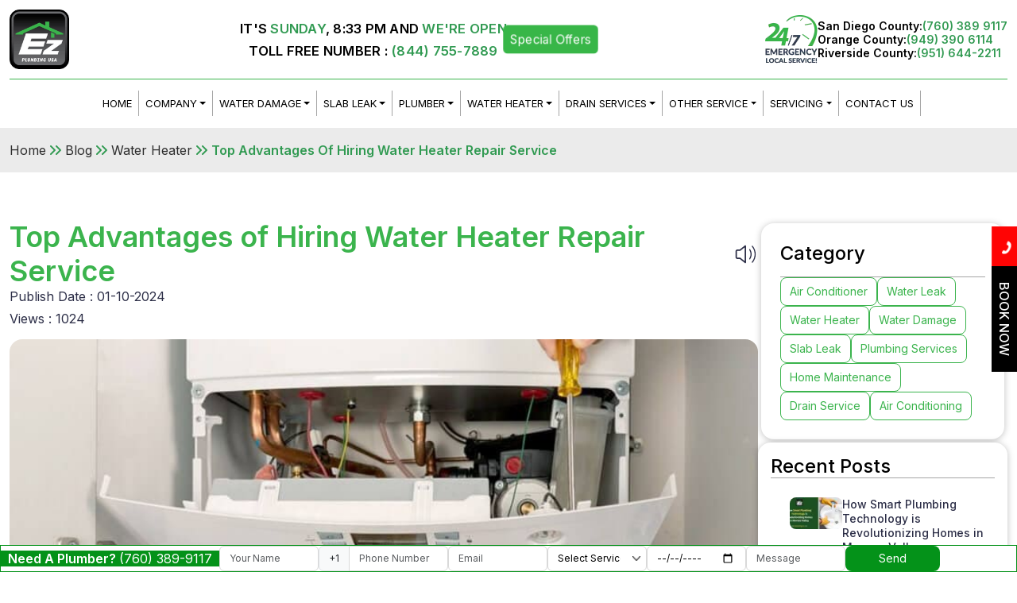

--- FILE ---
content_type: text/html; charset=utf-8
request_url: https://www.ezplumbingusa.com/top-advantages-of-hiring-water-heater-repair-service
body_size: 29314
content:
<!DOCTYPE html><html lang="en"><head><meta charSet="utf-8"/><meta name="viewport" content="width=device-width, initial-scale=1"/><link rel="preload" href="/_next/static/media/a34f9d1faa5f3315-s.p.woff2" as="font" crossorigin="" type="font/woff2"/><link rel="preload" as="image" href="/images/ez-brand-logo.svg" fetchPriority="high"/><link rel="preload" as="image" imageSrcSet="/_next/image?url=%2Fimages%2Femergency-service.png&amp;w=96&amp;q=75 1x, /_next/image?url=%2Fimages%2Femergency-service.png&amp;w=256&amp;q=75 2x"/><link rel="preload" as="image" href="/images/facebook.png"/><link rel="preload" as="image" href="/images/twitter.png"/><link rel="preload" as="image" href="/images/pinterest.png"/><link rel="preload" as="image" href="/images/instagram.png"/><link rel="preload" as="image" href="/images/rating-footer.png"/><link rel="preload" as="image" href="/images/mca-protected.png"/><link rel="preload" as="image" href="/templates/chevronrightdouble.svg"/><link rel="preload" as="image" href="https://ezapi.ezplumbingusa.com/upload/media/icon-email.png"/><link rel="stylesheet" href="/_next/static/css/d3df112486f97f47.css" data-precedence="next"/><link rel="stylesheet" href="/_next/static/css/2a86f48a0129c60e.css" data-precedence="next"/><link rel="stylesheet" href="/_next/static/css/a00fb882c076bf5a.css" data-precedence="next"/><link rel="stylesheet" href="/_next/static/css/42d541a717966e79.css" data-precedence="next"/><link rel="stylesheet" href="/_next/static/css/ea0611a26df48844.css" data-precedence="next"/><link rel="stylesheet" href="/_next/static/css/c3b92d46aa83d081.css" data-precedence="next"/><link rel="preload" as="script" fetchPriority="low" href="/_next/static/chunks/webpack-ffaa7cddde2bb21b.js"/><script src="/_next/static/chunks/fd9d1056-9fa6d46dd38158cb.js" async=""></script><script src="/_next/static/chunks/69-fe66f7668335231b.js" async=""></script><script src="/_next/static/chunks/main-app-e7858364d9c85a68.js" async=""></script><script src="/_next/static/chunks/app/%5Bslug%5D/layout-5154a57ba32fe964.js" async=""></script><script src="/_next/static/chunks/app/%5Bslug%5D/not-found-4b9aedd1dc666899.js" async=""></script><script src="/_next/static/chunks/250-ccfd3bd41f22f3d3.js" async=""></script><script src="/_next/static/chunks/749-71b0dc85c172137e.js" async=""></script><script src="/_next/static/chunks/669-d03ebfd0284f7c6a.js" async=""></script><script src="/_next/static/chunks/66-7e59cc41dfe7a25c.js" async=""></script><script src="/_next/static/chunks/910-b3008ed26d153cda.js" async=""></script><script src="/_next/static/chunks/935-9c7279bee933e33e.js" async=""></script><script src="/_next/static/chunks/330-7b116148e072737e.js" async=""></script><script src="/_next/static/chunks/528-5ed06829a77d99ab.js" async=""></script><script src="/_next/static/chunks/299-f7dfb82ac25645f4.js" async=""></script><script src="/_next/static/chunks/app/layout-64cf4bc562faa037.js" async=""></script><script src="/_next/static/chunks/app/not-found-77e6ad8295c1f943.js" async=""></script><script src="/_next/static/chunks/370b0802-ec3d7ba1936eb513.js" async=""></script><script src="/_next/static/chunks/947-9a7aed7df067f0d2.js" async=""></script><script src="/_next/static/chunks/689-2c72a4302157a6cf.js" async=""></script><script src="/_next/static/chunks/app/%5Bslug%5D/page-06bdea24ea4d2b93.js" async=""></script><link rel="preload" href="https://cdn.jsdelivr.net/npm/bootstrap@5.0.2/dist/js/bootstrap.bundle.min.js" as="script"/><link rel="preload" href="//cdn.callrail.com/companies/645379339/baf522275830d122b512/12/swap.js" as="script"/><link rel="preload" as="image" href="https://ezapi.ezplumbingusa.com/upload/media/The-Hidden-Dangers-of-Water-Damage-and-Mold (1).jpg"/><link rel="preload" as="image" href="https://ezapi.ezplumbingusa.com/upload/media/How-to-Properly-Inspect-Your-Ceiling-for-Signs-of-Water-Damage-and-Slab-Leaks-copy.webp"/><link rel="preload" as="image" href="https://ezapi.ezplumbingusa.com/upload/media/unbelievable-secrets-of-professional-water-damage-repairs.webp"/><link rel="preload" as="image" href="https://ezapi.ezplumbingusa.com/upload/media/Raining-Outside-What-Is-The-Significance-Of-Cleaning-Standing-Water.jpg"/><meta name="google-site-verification" content="sk4u_N9HoSFPqfKako6gsLfBPi9onVbr40hURKpuzHI"/><meta name="msvalidate.01" content="54FCA1907D994E234DF3F8DA34CEE9A1"/><meta name="msvalidate.01" content="8A15FB448CCD80B64402953CDEF462F4"/><title>Top Advantages of Hiring Water Heater Repair Service</title><meta name="description" content="If your water heater needs a repair, don&#x27;t be fooled by how easy it is to do it yourself. Read top advantages of hiring water heater repair service. Our team of professionals is available 24/7."/><meta name="author" content="Angela Louise"/><meta name="keywords" content="[object Object],[object Object],[object Object]"/><meta name="creator" content="Angela Louise"/><meta name="publisher" content="EZplumbingusa"/><meta name="robots" content="index, follow"/><meta name="googlebot" content="index, follow, noimageindex, max-video-preview:-1, max-image-preview:large, max-snippet:-1"/><link rel="canonical" href="https://www.ezplumbingusa.com/top-advantages-of-hiring-water-heater-repair-service"/><meta name="format-detection" content="telephone=no, address=no, email=no"/><meta property="og:title" content="Top Advantages of Hiring Water Heater Repair Service"/><meta property="og:description" content="If your water heater needs a repair, don&#x27;t be fooled by how easy it is to do it yourself. Read top advantages of hiring water heater repair service. Our team of professionals is available 24/7."/><meta property="og:url" content="https://www.ezplumbingusa.com/top-advantages-of-hiring-water-heater-repair-service"/><meta property="og:locale" content="en_US"/><meta property="og:image" content="https://www.ezplumbingusa.com/upload/media/Top-Advantages-of-Hiring-Water-Heater-Repair-Service%20(1).jpg"/><meta property="og:image:width" content="825"/><meta property="og:image:height" content="388"/><meta property="og:image:type" content="image/jpeg"/><meta property="og:type" content="article"/><meta name="twitter:card" content="summary_large_image"/><meta name="twitter:title" content="Top Advantages of Hiring Water Heater Repair Service"/><meta name="twitter:description" content="If your water heater needs a repair, don&#x27;t be fooled by how easy it is to do it yourself. Read top advantages of hiring water heater repair service. Our team of professionals is available 24/7."/><meta name="twitter:image" content="https://www.ezplumbingusa.com/upload/media/Top-Advantages-of-Hiring-Water-Heater-Repair-Service%20(1).jpg"/><meta name="twitter:image:width" content="825"/><meta name="twitter:image:height" content="388"/><meta name="twitter:image:type" content="image/jpeg"/><link rel="icon" href="/favicon.ico" type="image/x-icon" sizes="48x48"/><meta name="next-size-adjust"/><link rel="preload" as="image"/><script id="localBusinessSchema1" type="application/ld+json">{
  "@context": "https://schema.org",
"@type": "Service",
  "serviceType": "Plumbing Service",
  "provider": {
  "@type": "LocalBusiness",
  "name": "EZ Plumbing USA - Emergency Plumbing & Leak Detection San Diego",
  "url": "https://www.ezplumbingusa.com/",
  "logo": "https://www.ezplumbingusa.com/images/ez-brand-logo.svg",
  "description": "EZ Plumbing USA provides full-service plumbing solutions including emergency plumbing, slab leak repair, drain cleaning, water heater services, San Diego, and more across California.",
  "address": {
    "@type": "PostalAddress",
    "streetAddress": "10320 Camino Santa Fe STE E",  
    "addressLocality": "San Diego",  
    "addressRegion": "California",  
    "postalCode": "92121",  
    "addressCountry": "US"
  },
  "contactPoint": {
    "@type": "ContactPoint",
    "telephone": "+1 619-737-1916",
    "contactType": "Customer Service",
    "areaServed": "US",
    "availableLanguage": "English"
  },
  "geo": {
    "@type": "GeoCoordinates",
    "latitude": "32.90407",  
    "longitude": "-117.17147"  
  },
  "openingHours": "Mo-Su 24 hr",
  "priceRange": "$$$",
  "sameAs": [
    "https://www.facebook.com/EZPlumbingUSA/",
    "https://x.com/EZPlumbingUSA1",
    "https://www.pinterest.com/ezplumbingusa/",
    "https://www.instagram.com/ezplumbingusa/"
  ]
},
 "aggregateRating": {
    "@type": "AggregateRating",
    "bestRating": "5",
    "ratingValue": "4.8",
    "reviewCount": "37"
  },
"hasOfferCatalog": {
    "@type": "OfferCatalog",
    "name": "Plumbing Services",
    "itemListElement": [
      {
        "@type": "Offer",
        "itemOffered": {
          "@type": "Service",
          "name": "Expert Certified Plumbers Team"
        }
      },
      {
        "@type": "Offer",
        "itemOffered": {
          "@type": "Service",
          "name": "Emergency Plumbers"
        }
      },
      {
        "@type": "Offer",
        "itemOffered": {
          "@type": "Service",
          "name": "Water Heater Services"
        }
      },
          {
            "@type": "Offer",
            "itemOffered": {
              "@type": "Service",
              "name": "Slab Leak Detection  and Repair"
            }
          },
          {
            "@type": "Offer",
            "itemOffered": {
              "@type": "Service",
              "name": "Water Leak Detection and Repair"
            }
          },
          {
            "@type": "Offer",
            "itemOffered": {
              "@type": "Service",
              "name": "Drain & Sewer Services"
            }
          },
          {
            "@type": "Offer",
            "itemOffered": {
              "@type": "Service",
              "name": "Water Damage Repair"
            }
          },
          {
            "@type": "Offer",
            "itemOffered": {
              "@type": "Service",
              "name": "24/7 Plumbing Services"
            }
          },
          {
            "@type": "Offer",
            "itemOffered": {
              "@type": "Service",
              "name": "Commercial & Residential Plumbing Services"
            }
            }
    ]
  }
  
}
}</script><script id="localBusinessSchema2" type="application/ld+json">{
  "@context": "https://schema.org",
"@type": "Service",
  "serviceType": "Plumbing Service",
  "provider": {
  "@type": "LocalBusiness",
  "name": "EZ Plumbing USA - 24 Hour Emergency Plumber & Slab Leak Repair Anaheim",
  "url": "https://www.ezplumbingusa.com/",
  "logo": "https://www.ezplumbingusa.com/images/ez-brand-logo.svg",
  "description": "EZ Plumbing USA provides full-service plumbing solutions including emergency plumbing, slab leak repair, drain cleaning, water heater services, Anaheim, and more across California.",
  "address": {
    "@type": "PostalAddress",
    "streetAddress": "515 S Ranch View Cir #32",  
    "addressLocality": "Anaheim",  
    "addressRegion": "California",  
    "postalCode": "92807",  
    "addressCountry": "US"
  },
  "contactPoint": {
    "@type": "ContactPoint",
    "telephone": "+1 714-497-2017",
    "contactType": "Customer Service",
    "areaServed": "US",
    "availableLanguage": "English"
  },
  "geo": {
    "@type": "GeoCoordinates",
    "latitude": "33.84444",  
    "longitude": "-117.77378"  
  },
  "openingHours": "Mo-Su 24 hr",
  "priceRange": "$$$",
  "sameAs": [
 	 "https://www.facebook.com/EZPlumbingUSA/",
	"https://x.com/EZPlumbingUSA1",
	"https://www.pinterest.com/ezplumbingusa/",
	"https://www.instagram.com/ezplumbingusa/"
  ] },
	 "aggregateRating": {
    "@type": "AggregateRating",
    "bestRating": "5",
    "ratingValue": "5",
    "reviewCount": "2"
  },
"hasOfferCatalog": {
    "@type": "OfferCatalog",
    "name": "Plumbing Services",
    "itemListElement": [
      {
        "@type": "Offer",
        "itemOffered": {
          "@type": "Service",
          "name": "Expert Certified Plumbers Team"
        }
      },
      {
        "@type": "Offer",
        "itemOffered": {
          "@type": "Service",
          "name": "Emergency Plumbers"
        }
      },
      {
        "@type": "Offer",
        "itemOffered": {
          "@type": "Service",
          "name": "Water Heater Services"
        }
      },
          {
            "@type": "Offer",
            "itemOffered": {
              "@type": "Service",
              "name": "Slab Leak Detection  and Repair"
            }
          },
          {
            "@type": "Offer",
            "itemOffered": {
              "@type": "Service",
              "name": "Water Leak Detection and Repair"
            }
          },
          {
            "@type": "Offer",
            "itemOffered": {
              "@type": "Service",
              "name": "Drain & Sewer Services"
            }
          },
          {
            "@type": "Offer",
            "itemOffered": {
              "@type": "Service",
              "name": "Water Damage Repair"
            }
          },
          {
            "@type": "Offer",
            "itemOffered": {
              "@type": "Service",
              "name": "24/7 Plumbing Services"
            }
          },
          {
            "@type": "Offer",
            "itemOffered": {
              "@type": "Service",
              "name": "Commercial & Residential Plumbing Services"
            }
            }
    ]
  }
  
}
}</script><script id="script2" type="application/ld+json">{
  "@context": "https://schema.org",
  "@graph": [
    {
      "@type": "Organization",
      "name": "EZ Plumbing USA",
      "url": "https://www.ezplumbingusa.com/",
      "logo": "https://www.ezplumbingusa.com/images/ez-brand-logo.svg",
      "contactPoint": {
        "@type": "ContactPoint",
        "telephone": "+1-760-389-9117",
        "contactType": "customer service",
        "areaServed": "US",
        "availableLanguage": "en"
      }
    },
    {
      "@type": "ProfessionalService",
      "name": "Expert Plumbing Services USA",
      "image": "https://www.ezplumbingusa.com/_next/image?url=%2Fimages%2Fadditional-services.png&w=640&q=75",
      "url": "https://www.ezplumbingusa.com/san-diego-emergency-plumbing",
      "telephone": "+1-760-389-9117",
      "address": {
        "@type": "PostalAddress",
		"streetAddress": "10320s Camino Santa Fe Unit E",  
		"addressLocality": "San Diego",  
		"addressRegion": "California",  
		"postalCode": "92121",  
		"addressCountry": "US"
      },
     "openingHours": "Mo-Su 24 hr",
	  "priceRange": "$$$",
     "sameAs": [
    "https://www.facebook.com/EZPlumbingUSA/",
	"https://x.com/EZPlumbingUSA1",
	"https://www.pinterest.com/ezplumbingusa/",
	"https://www.instagram.com/ezplumbingusa/"
  ] },
    {
      "@type": "WebSite",
      "url": "https://www.ezplumbingusa.com/",
      "name": "EZ Plumbing USA",
      "description": "EZ Plumbing USA offers expert plumbing services, from repairs to installations, ensuring reliable and affordable solutions for all your home and business needs.",
      "offers": [
        "All Type Plumbing Services",
        "Emergency Plumbing Services",
        "Emergency Plumber",
        "24 hour Plumbing Services"
      ],
	"potentialAction": {
		"@type": "SearchAction",
		"target": "https://www.ezplumbingusa.com/?s={search_term_string}",
		"query-input": "required name=search_term_string"
  }
}
  ]
}</script><script src="/_next/static/chunks/polyfills-c67a75d1b6f99dc8.js" noModule=""></script></head><body class="__className_d65c78"><div class="page-wrapper"><header class="page-header bg-white sticky-top"><div class="container-xl"><nav class="bg-white  navbar navbar-expand-lg navbar-light"><div class="top-header"><a aria-label="ez-brand-logo" id="brand-logo-link" href="/"><img alt="logo" fetchPriority="high" loading="eager" width="75" height="75" decoding="async" data-nimg="1" class="brand-logo img-fluid" style="color:transparent" src="/images/ez-brand-logo.svg"/><img alt="logo" fetchPriority="high" loading="eager" width="42" height="42" decoding="async" data-nimg="1" class="brand-logo-s img-fluid" style="color:transparent" src="/images/ez-brand-logo.svg"/></a><div class="header-service"><div class="sevi-logo"><img alt="service" loading="eager" width="66" height="61" decoding="async" data-nimg="1" style="color:transparent" srcSet="/_next/image?url=%2Fimages%2Femergency-service.png&amp;w=96&amp;q=75 1x, /_next/image?url=%2Fimages%2Femergency-service.png&amp;w=256&amp;q=75 2x" src="/_next/image?url=%2Fimages%2Femergency-service.png&amp;w=256&amp;q=75"/></div><div class="emergency-service"><p><span>San Diego County:</span><a href="tel:+17603899117" class="header-phone text-green">(760) 389 9117</a></p><p><span>Orange County:</span><a href="tel:+19493906114" class="header-phone text-green">(949) 390 6114</a></p><p><span>Riverside County:</span><a href="tel:+19516442211" class="header-phone text-green">(951) 644-2211</a></p></div></div><button aria-controls="offcanvasNavbar" type="button" aria-label="Toggle navigation" class="navbar-toggler collapsed"><span class="navbar-toggler-icon"></span></button></div><div class="menu-header"><div id="offcanvasNavbar" class="offcanvas offcanvas-start" aria-labelledby="offcanvasNavbarLabel"><div class="offcanvas-header"><div class="offcanvas-title h5" id="offcanvasNavbarLabel">Menu</div><button type="button" class="btn-close" aria-label="Close"></button></div><div class="offcanvas-body"><div class="justify-content-end flex-grow-1 navbar-nav"><ul class="d-lg-flex d-block"><li class="nav-item"><a class="nav-link" aria-current="page" href="/">HOME</a></li><li class="nav-item"><div class="nav-item dropdown"><a id="basic-nav-dropdown" aria-expanded="false" role="button" class="dropdown-toggle nav-link" tabindex="0" href="#">COMPANY</a></div></li><li class="nav-item"><div class="nav-item dropdown"><a id="basic-nav-dropdown" aria-expanded="false" role="button" class="dropdown-toggle nav-link" tabindex="0" href="#">WATER DAMAGE</a></div></li><li class="nav-item"><div class="nav-item dropdown"><a id="basic-nav-dropdown" aria-expanded="false" role="button" class="dropdown-toggle nav-link" tabindex="0" href="#">SLAB LEAK</a></div></li><li class="nav-item"><div class="nav-item dropdown"><a id="basic-nav-dropdown" aria-expanded="false" role="button" class="dropdown-toggle nav-link" tabindex="0" href="#">PLUMBER</a></div></li><li class="nav-item multi-dropdown"><div class="nav-item dropdown"><a id="basic-nav-dropdown" aria-expanded="false" role="button" class="dropdown-toggle nav-link" tabindex="0" href="#"> WATER HEATER</a></div></li><li class="nav-item"><div class="nav-item dropdown"><a id="basic-nav-dropdown" aria-expanded="false" role="button" class="dropdown-toggle nav-link" tabindex="0" href="#">DRAIN SERVICES</a></div></li><li class="nav-item"><div class="large-dropdown-menu nav-item dropdown"><a id="basic-nav-dropdown" aria-expanded="false" role="button" class="dropdown-toggle nav-link" tabindex="0" href="#">OTHER SERVICE</a></div></li><li class="nav-item"><div class="nav-item dropdown"><a id="basic-nav-dropdown" aria-expanded="false" role="button" class="dropdown-toggle nav-link" tabindex="0" href="#">SERVICING</a></div></li><li class="nav-item"><a class="nav-link" href="/contact-us">CONTACT US</a></li><li class="nav-item mob-view mt-4"><div class="icon-wrapper"><div class="icon-box"><img alt="call us" loading="lazy" width="66" height="61" decoding="async" data-nimg="1" class="img-fluid" style="color:transparent" srcSet="/_next/image?url=%2Fimages%2Fcall_us.png&amp;w=96&amp;q=75 1x, /_next/image?url=%2Fimages%2Fcall_us.png&amp;w=256&amp;q=75 2x" src="/_next/image?url=%2Fimages%2Fcall_us.png&amp;w=256&amp;q=75"/></div><div class="contact-list"><span class="contact-details">San Diego County:<!-- --> <a href="tel:+17603899117">(760) 389 9117</a></span><span class="contact-details">Orange County:<!-- --> <a href="tel:+19493906114">(949) 390 6114</a></span><span class="contact-details">Riverside County:<!-- --> <a href="tel:+19516442211">(951) 644-2211</a></span></div></div></li></ul></div></div></div></div></nav></div></header><div class="page-main"><div class="blog-detail-page"><div class="breadcrumbs4 px-0"><div class="container"><div class="breadcrumbs5"><div class="home-group"><a class="home7" href="/">Home</a><img class="chevron-right-double-icon3" loading="lazy" alt="" src="/templates/chevronrightdouble.svg" width="24" height="24"/><a style="font-weight:normal" class="latest-news" href="/blog">Blog</a><img class="chevron-right-double-icon4" alt="" src="/templates/chevronrightdouble.svg" width="24" height="24"/><a style="font-weight:normal" class="latest-news" href="/category/water-heater">Water Heater</a><img class="chevron-right-double-icon4" alt="" src="/templates/chevronrightdouble.svg" width="24" height="24"/></div><div class="why-do-slab-leaks-occur-mostly-wrapper"><div class="why-do-slab">Top Advantages of Hiring Water Heater Repair Service<!-- --> </div></div></div></div></div><main class="container blog-details"><div class="frame-main px-0"><section class="why-do-slab-leaks-occur-mostly-parent"><div class="title-section"><h1 class="why-do-slab1">Top Advantages of Hiring Water Heater Repair Service<!-- --> </h1><svg stroke="currentColor" fill="none" stroke-width="0" viewBox="0 0 15 15" class="sppker" height="32" width="32" xmlns="http://www.w3.org/2000/svg"><path fill-rule="evenodd" clip-rule="evenodd" d="M7.46968 1.05085C7.64122 1.13475 7.75 1.30904 7.75 1.5V13.5C7.75 13.691 7.64122 13.8653 7.46968 13.9492C7.29813 14.0331 7.09377 14.0119 6.94303 13.8947L3.2213 11H1.5C0.671571 11 0 10.3284 0 9.5V5.5C0 4.67158 0.671573 4 1.5 4H3.2213L6.94303 1.10533C7.09377 0.988085 7.29813 0.966945 7.46968 1.05085ZM6.75 2.52232L3.69983 4.89468C3.61206 4.96294 3.50405 5 3.39286 5H1.5C1.22386 5 1 5.22386 1 5.5V9.5C1 9.77615 1.22386 10 1.5 10H3.39286C3.50405 10 3.61206 10.0371 3.69983 10.1053L6.75 12.4777V2.52232ZM10.2784 3.84804C10.4623 3.72567 10.7106 3.77557 10.833 3.95949C12.2558 6.09798 12.2558 8.90199 10.833 11.0405C10.7106 11.2244 10.4623 11.2743 10.2784 11.1519C10.0944 11.0296 10.0445 10.7813 10.1669 10.5973C11.4111 8.72728 11.4111 6.27269 10.1669 4.40264C10.0445 4.21871 10.0944 3.97041 10.2784 3.84804ZM12.6785 1.43044C12.5356 1.2619 12.2832 1.24104 12.1147 1.38386C11.9462 1.52667 11.9253 1.77908 12.0681 1.94762C14.7773 5.14488 14.7773 9.85513 12.0681 13.0524C11.9253 13.2209 11.9462 13.4733 12.1147 13.6161C12.2832 13.759 12.5356 13.7381 12.6785 13.5696C15.6406 10.0739 15.6406 4.92612 12.6785 1.43044Z" fill="currentColor"></path></svg></div><div class="h-0 d-flex justify-content-end flex-column">Publish Date :<!-- --> <!-- -->01-10-2024<p class="com-para mt-2">Views : <span>1024</span></p></div><img class="img-why-do-slab-leaks-occur-mo" loading="lazy" alt="" src="https://ezapi.ezplumbingusa.com/upload/media/Top-Advantages-of-Hiring-Water-Heater-Repair-Service (1).jpg" width="708" height="333"/><div class="blog-contact"><a href="tel:+17603899117" class="blog-num">(760) 389-9117</a><a class="blog-contact-btn" href="/contact-us">Schedule An Appointment</a></div><div class="text-parent"><div><p class="mb-0 pb-2" style="font-family: Heebo, sans-serif; -webkit-font-smoothing: antialiased; padding: 5px 0px; font-size: 15px; line-height: 24px; color: rgb(34, 34, 34);">Water heater plays an essential appliance in every premise. Of course, during the winter season, the usage of water heaters is high. However, the summer season doesn’t require much time to operate it. So, it may lead to some minor or major faults in performance. If it is unnoticed, there will be a considerable expense on repairs. In case of repairs, you can contact EZ Plumbing USA, who is providing&nbsp;<span style="font-weight: bolder;"><a href="https://www.ezplumbingusa.com/san-diego-water-heater-repair-installation/" style="background-color: transparent; transition: 0.3s ease-in-out; color: rgb(59, 180, 77); outline: none;">water heater repair in San Diego</a></span>.</p><p class="mb-0 pb-2" style="font-family: Heebo, sans-serif; -webkit-font-smoothing: antialiased; padding: 5px 0px; font-size: 15px; line-height: 24px; color: rgb(34, 34, 34);">You can get them without hesitation and reliable water heater repairs and installation services. Doing proper maintenance every month is the best thing for you to overcome the faults. This blog shows users the top-notch benefits of hiring a professional water heater repair team anytime.</p></div></div><div class="frame-parent30"><div class="signs-of-a-slab-leak-parent"><h2 class="signs-of-a">1. Lower Energy and Water Consumption</h2><div class="text50"><p class="mb-0 pb-2" style="font-family: Heebo, sans-serif; -webkit-font-smoothing: antialiased; padding: 5px 0px; font-size: 15px; line-height: 24px; color: rgb(34, 34, 34);">When you do repairs and maintenance immediately, you will notice only low energy and water consumption things. However, a professional team is always guiding you to undergo maintenance regularly. An expert water heater repair team is working effectively to save us from dangers.</p><p class="mb-0 pb-2" style="font-family: Heebo, sans-serif; -webkit-font-smoothing: antialiased; padding: 5px 0px; font-size: 15px; line-height: 24px; color: rgb(34, 34, 34);">On the other hand, the water heater repair team guides everyone to have a good scope and reach the temperature well. The repairs will be checked entirely and thus combined with certain factors.</p></div></div><div class="signs-of-a-slab-leak-parent"><h2 class="signs-of-a">2. Cost-Effective Solution</h2><div class="text50"><p class="mb-0 pb-2" style="font-family: Heebo, sans-serif; -webkit-font-smoothing: antialiased; padding: 5px 0px; font-size: 15px; line-height: 24px; color: rgb(34, 34, 34);">By using the professional water heater repair team, there will be no risks you find. Hiring a professional team is always a boon for homeowners. They can check everything thoroughly without burdening them again.</p><p class="mb-0 pb-2" style="font-family: Heebo, sans-serif; -webkit-font-smoothing: antialiased; padding: 5px 0px; font-size: 15px; line-height: 24px; color: rgb(34, 34, 34);">The solutions are cost-effective, so you must meet the professional water heater repair team as soon as possible. They are delivering enough solutions to fix the risks thoroughly.</p></div></div><div class="signs-of-a-slab-leak-parent"><h2 class="signs-of-a">3. Seamless Installation</h2><div class="text50"><p class="mb-0 pb-2" style="font-family: Heebo, sans-serif; -webkit-font-smoothing: antialiased; padding: 5px 0px; font-size: 15px; line-height: 24px; color: rgb(34, 34, 34);">In most cases, it requires only seamless installation. Of course, the water heater repair team is providing a complete solution and can implement a new solution. They are capable of handling the risks thoroughly. With professional guidance, you can make changes and ensure a reliable and seamless installation.</p><p class="mb-0 pb-2" style="font-family: Heebo, sans-serif; -webkit-font-smoothing: antialiased; padding: 5px 0px; font-size: 15px; line-height: 24px; color: rgb(34, 34, 34);">Of course, the water heater repairs are downright burdensome for us. So, we have to keep track of the seamless repairs and solutions. To overcome the risks, homeowners must choose a professional team.</p></div></div><div class="signs-of-a-slab-leak-parent"><h2 class="signs-of-a">4. Quality and Consistent Water Supply</h2><div class="text50"><p class="mb-0 pb-2" style="font-family: Heebo, sans-serif; -webkit-font-smoothing: antialiased; padding: 5px 0px; font-size: 15px; line-height: 24px; color: rgb(34, 34, 34);">Furthermore, when you complete the water heater repairs, you can check the quality and consistent water supply. So, it will develop a good solution, and maintenance depends on the hiring process. There are several reasons your water heater is not working properly. However, you can check the repairs and make the changes ultimately.</p><p class="mb-0 pb-2" style="font-family: Heebo, sans-serif; -webkit-font-smoothing: antialiased; padding: 5px 0px; font-size: 15px; line-height: 24px; color: rgb(34, 34, 34);">Likewise, the water heater repair team guides everyone to check the repairs and make the changes before making them troublesome. Thus, it would help if you carried out a heater repairs team who is flexible for you.</p></div></div><div class="signs-of-a-slab-leak-parent"><h2 class="signs-of-a">5. Reliable During Emergencies</h2><div class="text50"><p class="mb-0 pb-2" style="font-family: Heebo, sans-serif; -webkit-font-smoothing: antialiased; padding: 5px 0px; font-size: 15px; line-height: 24px; color: rgb(34, 34, 34);">You must prefer the water heater repair team whenever there is an emergency case. They deliver unique solutions and carry out reputable water heater experts. They ensure a good solution by doing repairs completely.</p><p class="mb-0 pb-2" style="font-family: Heebo, sans-serif; -webkit-font-smoothing: antialiased; padding: 5px 0px; font-size: 15px; line-height: 24px; color: rgb(34, 34, 34);">Everyone should meet a professional water heater for repairs during the emergency time. So, they will give a proper solution during that time. Perhaps, the services must be flexible and overcome the risks completely.</p></div></div><div class="signs-of-a-slab-leak-parent"><h2 class="signs-of-a">6. Professional Service</h2><div class="text50"><p class="mb-0 pb-2" style="font-family: Heebo, sans-serif; -webkit-font-smoothing: antialiased; padding: 5px 0px; font-size: 15px; line-height: 24px; color: rgb(34, 34, 34);">If you visit EZ plumbing USA, they are giving a professional&nbsp;<span style="font-weight: bolder;">water heater installation in San Diego</span>&nbsp;to everyone. Everyone must get a professional team responsible for thoroughly checking major or minor&nbsp;issues of the water heater. Of course, it considers an expert level in checking and does the necessary repairs.</p><p class="mb-0 pb-2" style="font-family: Heebo, sans-serif; -webkit-font-smoothing: antialiased; padding: 5px 0px; font-size: 15px; line-height: 24px; color: rgb(34, 34, 34);">An expert team gives necessary expertise solutions and stands the best thing to do the job quickly. So, it takes specialized solutions and thinking about a professional job forever. They will inspect everything thoroughly and do the checks based on the requirements.</p></div></div><div class="signs-of-a-slab-leak-parent"><h2 class="signs-of-a">7. Warranties and Insurance</h2><div class="text50"><p class="mb-0 pb-2" style="font-family: Heebo, sans-serif; -webkit-font-smoothing: antialiased; padding: 5px 0px; font-size: 15px; line-height: 24px; color: rgb(34, 34, 34);">Hiring a professional water heater installation or repair team is always a boon for homeowners. Of course, they will carry out professionalism in working and change completely. However, the services are excellent and can be checked based on the license and insurance. A professional team will cover insurance and warranties.</p><p class="mb-0 pb-2" style="font-family: Heebo, sans-serif; -webkit-font-smoothing: antialiased; padding: 5px 0px; font-size: 15px; line-height: 24px; color: rgb(34, 34, 34);">The water heater repairs are troublesome for one. Of course, they have to check immediately before it takes more. You must consult a professional team who will check and change repairs completely.</p></div></div><div class="signs-of-a-slab-leak-parent"><h2 class="signs-of-a">8. More Cost Effective</h2><div class="text50"><p class="mb-0 pb-2" style="font-family: Heebo, sans-serif; -webkit-font-smoothing: antialiased; padding: 5px 0px; font-size: 15px; line-height: 24px; color: rgb(34, 34, 34);">Protection for your water heater is critical. It will ultimately convey an excellent option to maintain your water heaters. So, you have to take a complete pledge solution, which must also be cost-effective. You can rest assured of knowing the essential things to carry out for repairs and installation.</p><p class="mb-0 pb-2" style="font-family: Heebo, sans-serif; -webkit-font-smoothing: antialiased; padding: 5px 0px; font-size: 15px; line-height: 24px; color: rgb(34, 34, 34);">Of course, the water heater installation will be done under expert guidance. They will check and do further repairs completely. Perhaps, the services are unique and capable of understanding the solutions well.</p></div></div><div class="signs-of-a-slab-leak-parent"><h2 class="signs-of-a">9. Professionals are Properly Trained</h2><div class="text50"><p class="mb-0 pb-2" style="font-family: Heebo, sans-serif; -webkit-font-smoothing: antialiased; padding: 5px 0px; font-size: 15px; line-height: 24px; color: rgb(34, 34, 34);">On the other hand, the water heater repair team is flexible to overcome the risks entirely. So, it takes a complete solution by focusing on the existing one. The professional team is giving properly saving things to carry out for water heater repairs.</p><p class="mb-0 pb-2" style="font-family: Heebo, sans-serif; -webkit-font-smoothing: antialiased; padding: 5px 0px; font-size: 15px; line-height: 24px; color: rgb(34, 34, 34);">In addition to avoiding mistakes, a professional water heater repair team must be flexible to show the results well. A professional team gives the best quality solutions and checks them entirely based on the requirements.</p></div></div><div class="signs-of-a-slab-leak-parent"><h2 class="signs-of-a">10. Knowledge and on-time delivery</h2><div class="text50"><p class="mb-0 pb-2" style="font-family: Heebo, sans-serif; -webkit-font-smoothing: antialiased; padding: 5px 0px; font-size: 15px; line-height: 24px; color: rgb(34, 34, 34);">When you need a professional water heater repair in San Diego, you can get a piece of knowledge and on-time service delivery. However, your water heater must be changed wholly based on the requirements. They take a complete pledge solution and depend on effective and efficient practices.</p><p class="mb-0 pb-2" style="font-family: Heebo, sans-serif; -webkit-font-smoothing: antialiased; padding: 5px 0px; font-size: 15px; line-height: 24px; color: rgb(34, 34, 34);">Some faults sound more prominent. So, the professional water heater repair team will check everything profoundly and do the installation or repairs again. Thus, you should get a professional water heater repair service completely.</p><p class="mb-0 pb-2" style="font-family: Heebo, sans-serif; -webkit-font-smoothing: antialiased; padding: 5px 0px; font-size: 15px; line-height: 24px; color: rgb(34, 34, 34);">When you find any repairs to the water heater, you must consult EZ Plumbing USA to fulfill the repairs and changes completely. A professional technician will handle everything based on the necessities.</p><p class="mb-0 pb-2" style="font-family: Heebo, sans-serif; -webkit-font-smoothing: antialiased; padding: 5px 0px; font-size: 15px; line-height: 24px; color: rgb(34, 34, 34);">Thus, you must consult them and get a good solution for your water heater repairs. A professional&nbsp;<span style="font-weight: bolder;"><a href="https://www.ezplumbingusa.com/san-diego-plumber/" style="background-color: transparent; transition: 0.3s ease-in-out; color: rgb(59, 180, 77); outline: none;">plumber in San Diego</a></span>&nbsp;will handle everything using advanced tools and experience. Thus, you are free from risks and find the best water heater service forever.</p></div></div></div></section><div class="frame-parent32"><div class="text-group"><p class="text83">Category</p><div class="frame-child44"></div><div class="categorys-col"><div class="frame-parent33"><a class="text-wrapper" href="/category/air-conditioner"><div class="text84">Air Conditioner</div></a><a class="text-wrapper" href="/category/water-leak"><div class="text84">Water Leak</div></a><a class="text-wrapper" href="/category/water-heater"><div class="text84">Water Heater</div></a><a class="text-wrapper" href="/category/water-damage"><div class="text84">Water Damage</div></a><a class="text-wrapper" href="/category/slab-leak"><div class="text84">Slab Leak</div></a><a class="text-wrapper" href="/category/plumbing-services"><div class="text84">Plumbing Services</div></a><a class="text-wrapper" href="/category/home-maintenance"><div class="text84">Home Maintenance</div></a><a class="text-wrapper" href="/category/drain-service"><div class="text84">Drain Service</div></a><a class="text-wrapper" href="/category/air-conditioning"><div class="text84">Air Conditioning</div></a></div></div></div><div class="text-parent1"><p class="text92">Recent Posts</p><div class="frame-child45"></div><div class="recent-posts"></div></div><div class="text-parent2"><h3 class="text93">Tags</h3><div class="frame-child54"></div><div class="frame-parent34"><div class="frame-parent35"><div class="rectangle-wrapper"><div class="frame-child55"></div></div><a href="/tag/water-heater-repair-in-san-diego">water heater repair in San Diego</a></div><div class="frame-parent35"><div class="rectangle-wrapper"><div class="frame-child55"></div></div><a href="/tag/water-heater-maintenance-in-san-diego">water heater maintenance in San Diego</a></div><div class="frame-parent35"><div class="rectangle-wrapper"><div class="frame-child55"></div></div><a href="/tag/water-heater-services">water heater services</a></div></div></div></div></div></main><div class="blog-share-wrapper pt-0"><div class="container"><p class="com-para">Share This Article</p><div class="share-group"><span class="icon-box"><button class="react-share__ShareButton" style="background-color:transparent;border:none;padding:0;font:inherit;color:inherit;cursor:pointer"><img alt="facebook" title="Share on Facebook" loading="lazy" width="32" height="32" decoding="async" data-nimg="1" style="color:transparent" src="/images/facebook-share-icon.svg"/></button></span><span class="icon-box"><button class="react-share__ShareButton" style="background-color:transparent;border:none;padding:0;font:inherit;color:inherit;cursor:pointer"><img alt="twitter" title="Share on X" loading="lazy" width="32" height="32" decoding="async" data-nimg="1" style="color:transparent" src="/images/twitter-share-icon.svg"/></button></span><span class="icon-box"><button class="react-share__ShareButton" style="background-color:transparent;border:none;padding:0;font:inherit;color:inherit;cursor:pointer"><img alt="linkedin" title="Share on LinkedIn" loading="lazy" width="32" height="32" decoding="async" data-nimg="1" style="color:transparent" src="/images/linkedin-share-icon.svg"/></button></span><span class="icon-box"><button class="react-share__ShareButton" style="background-color:transparent;border:none;padding:0;font:inherit;color:inherit;cursor:pointer"><img alt="email" title="Share on Email" loading="lazy" width="32" height="32" decoding="async" data-nimg="1" style="color:transparent" src="/images/email-share-icon.svg"/></button></span></div></div></div><div class="container"><div class="blog-detail-page-inner px-0"><div class="frame-parent37"><img class="group-icon" loading="lazy" alt="" src="https://ezapi.ezplumbingusa.com/upload/media/angela-louise.png" width="120" height="120"/><div class="frame-parent38"><div class="frame-parent39"><div class="frame-wrapper"><div class="text-parent3"><a href="angela-louise"><div class="text94">Angela Louise</div></a><img class="icon-email" alt="" src="https://ezapi.ezplumbingusa.com/upload/media/icon-email.png" width="44" height="44"/></div></div><div class="text95">Marketing Manager</div></div><div class="about3"><div class="text96">About:</div><div class="text97"><div><span style="background-color: var(--background-default); font-size: 1rem; text-align: var(--bs-body-text-align);">Angela is a marketing manager at EZ Plumbing USA. She has a great interest in educating readers about various leakages that can happen in their home or offices through her articles. With extensive knowledge of water leak and slab leak detection techniques as well as HVAC systems, Angela wants to make readers aware about the warning signs indicating leakage and predictive AC and Heater maintenance and also how to fix them to refrain from dangerous and costly consequences.</span><br></div><div><br></div><div>Read articles to get more valuable information about detection and damages of water and slab leak repair, techniques to fix clogging, and installation and maintenance of AC &amp; Appliance in San Diego.</div></div></div></div></div></div></div><div class="container latest-blog-container"><div class="related-posts-parent px-0"><p class="related-posts">Related Posts</p><div class="p-0 container"><div class="slick-slider latest-blog-slider row slick-initialized" dir="ltr"><div class="slick-list"><div class="slick-track" style="width:100%;left:0%"><div data-index="0" class="slick-slide slick-active slick-current" tabindex="-1" aria-hidden="false" style="outline:none;width:25%"><div><div class="col-lg-4 col-md-4 col-12 w-100 h-100"><div class="blog-card mb-2 mb-lg-0 w-100 h-100"><div class="blog-card-img"><img src="https://ezapi.ezplumbingusa.com/upload/media/The-Hidden-Dangers-of-Water-Damage-and-Mold (1).jpg" alt="" width="424" height="243" class="img-fluid w-100 h-100"/></div><div class="blog-contant"><p class="blog-contant-title mb-0"><a href="hidden-dangers-of-water-damage-and-mold">The Hidden Dangers of Water Damage And Mold</a></p></div></div></div></div></div><div data-index="1" class="slick-slide slick-active" tabindex="-1" aria-hidden="false" style="outline:none;width:25%"><div><div class="col-lg-4 col-md-4 col-12 w-100 h-100"><div class="blog-card mb-2 mb-lg-0 w-100 h-100"><div class="blog-card-img"><img src="https://ezapi.ezplumbingusa.com/upload/media/How-to-Properly-Inspect-Your-Ceiling-for-Signs-of-Water-Damage-and-Slab-Leaks-copy.webp" alt="" width="424" height="243" class="img-fluid w-100 h-100"/></div><div class="blog-contant"><p class="blog-contant-title mb-0"><a href="how-to-inspect-your-ceiling-for-signs-of-watr-damage-and-slab-leaks">How to Properly Inspect Your Ceiling for Signs of Water Damage and Slab Leaks</a></p></div></div></div></div></div><div data-index="2" class="slick-slide slick-active" tabindex="-1" aria-hidden="false" style="outline:none;width:25%"><div><div class="col-lg-4 col-md-4 col-12 w-100 h-100"><div class="blog-card mb-2 mb-lg-0 w-100 h-100"><div class="blog-card-img"><img src="https://ezapi.ezplumbingusa.com/upload/media/unbelievable-secrets-of-professional-water-damage-repairs.webp" alt="" width="424" height="243" class="img-fluid w-100 h-100"/></div><div class="blog-contant"><p class="blog-contant-title mb-0"><a href="unbelievable-secrets-of-professional-water-damae-repair-by-ez-plumbing-usa">5 Unbelievable Secrets Of Professional Water Damage Repairs By EZ Plumbing USA</a></p></div></div></div></div></div><div data-index="3" class="slick-slide slick-active" tabindex="-1" aria-hidden="false" style="outline:none;width:25%"><div><div class="col-lg-4 col-md-4 col-12 w-100 h-100"><div class="blog-card mb-2 mb-lg-0 w-100 h-100"><div class="blog-card-img"><img src="https://ezapi.ezplumbingusa.com/upload/media/Raining-Outside-What-Is-The-Significance-Of-Cleaning-Standing-Water.jpg" alt="" width="424" height="243" class="img-fluid w-100 h-100"/></div><div class="blog-contant"><p class="blog-contant-title mb-0"><a href="significance-of-cleaning-standing-water-when-raining-outside">Raining Outside? What Is The Significance Of Cleaning Standing Water?</a></p></div></div></div></div></div></div></div></div></div></div></div></div></div><section class="call-action-form-wrapper"><div class="call-action-form-contents"><div class="left-contents"><span>Need A Plumber?<!-- --> <a href="tel:+17603899117" id="ppc-contact">(760) 389-9117</a></span></div><div class="right-contents"><form class="action-form"><div class="input-wrapper"><input class="form-control" type="text" placeholder="Your Name" id="name" name="name" value=""/></div><div class="input-wrapper"><div class="input-group flex-nowrap"><span class="input-group-text" id="basic-addon1" style="height:fit-content;font-size:12px">+1</span><input class="form-control" type="text" placeholder="Phone Number" id="phone" name="phone" value=""/></div></div><div class="input-wrapper"><input class="form-control" type="email" placeholder="Email" id="email" name="email" value=""/></div><div class="input-wrapper"><select class="form-control form-control-select" name="service" id="service"><option value="" disabled="" selected="">Select Service</option><option value="plumbing_service">Plumbing Service</option><option value="water_heater">Water Heater</option><option value="slab_leak">Slab Leak</option><option value="water_leak">Water Leak</option><option value="drain">Drain</option><option value="water_damage">Water Damage</option><option value="other">Other</option></select></div><div class="input-wrapper"><input class="form-control" type="date" placeholder="Your Name" id="date" name="date" value=""/></div><div class="input-wrapper"><input type="text" placeholder="Message" class="form-control" id="message" name="message" value=""/></div><input type="submit" class="send-btn" value="Send"/></form></div></div></section><footer class="new-footer"><div class="footer"><div class="container-xl"><div class="row align-items-center gy-md-0 gy-4"><div class="col-12 brand-row"><div class="footer-brand-call"><div class="d-flex w-100"><a class="navbar-brand" href="/"><img alt="EZ Plumbing USA" src="/images/ez-brand-logo.svg" width="75" height="75" class="img-fluid"/></a><p class="toll_f_num"><span>Toll Free Number: </span><a href="tel:+18443225539" class="toll_free"><img alt="call green icon" loading="lazy" width="25" height="25" decoding="async" data-nimg="1" class="img-fluid me-1" style="color:transparent" srcSet="/_next/image?url=%2Fimages%2Fgreen-icon-call.png&amp;w=32&amp;q=75 1x, /_next/image?url=%2Fimages%2Fgreen-icon-call.png&amp;w=64&amp;q=75 2x" src="/_next/image?url=%2Fimages%2Fgreen-icon-call.png&amp;w=64&amp;q=75"/> <!-- --> 8443-CALLEZ</a></p></div><div class="footer-col info-col"><div class="social-links"><a target="_blank" href="https://www.facebook.com/EZPlumbingUSA/"><img src="/images/facebook.png" width="10" height="21" alt="facebook"/></a><a target="_blank" href="https://twitter.com/EZPlumbingUSA1"><img src="/images/twitter.png" width="18" height="18" alt="twitter"/></a><a target="_blank" href="https://pinterest.com/EZPlumbingUSA"><img src="/images/pinterest.png" width="19" height="24" alt="pinterest"/></a><a target="_blank" href="https://www.instagram.com/ezplumbingusa/"><img src="/images/instagram.png" width="18" height="28" alt="instagram"/></a></div></div></div></div><div class="col-md-9 col-lg-9 col-xxl-10 mt-4 mt-md-0"><div class="footer-about"><div class="footer-col quick-link-first-col"><div class="links-title">Company</div><ul><li><a href="/about-us">About Us</a></li><li><a href="/become-a-provider">Become Provider</a></li><li><a href="/blog">Blogs</a></li><li><a href="/contact-us">Contact Us</a></li></ul></div><div class="footer-col"><div class="links-title">Services</div><ul class="footer-col-links "><li><a href="/find-plumber">Find Plumber</a></li><li><a href="/same-day-emergency-service-reroutes">Same Day Emergency Service</a></li><li><a href="/san-diego-commercial-plumbing-service">Commercial Plumbing Service</a></li><li><a href="/san-diego-residential-plumbing-service">Residential Plumbing Service</a></li><li><a href="/san-diego-emergency-plumbing">Emergency Plumbing Service</a></li></ul></div><div class="footer-col"><div class="links-title">Quick Links</div><ul class="footer-col-links"><li><a href="/sitemap">Sitemap</a></li><li><a href="/faq">FAQ</a></li><li><a href="/locations">Locations</a></li></ul></div></div></div><div class="col-md-3 col-lg-3 col-xxl-2 "><div class="footer-col info-col flex-column"><div class="email_text">Phone :<a href="tel:+16198153278">(619) 815-3278</a></div><div class="email_text">Email :<a href="/cdn-cgi/l/email-protection#5d303c34312932672e3c31382e1d38272d3128303f34333a282e3c733e3230"><span class="__cf_email__" data-cfemail="ef9c8e838a9caf8a959f839a828d8681889a9c8ec18c8082">[email&#160;protected]</span></a><a class="start-reating d-flex mt-2" href="#"><img src="/images/rating-footer.png" width="124" height="20" alt="star"/></a></div></div></div></div></div></div><div class="copyright-section"><div class="container-xl"><div class="row align-items-center"><div class="col-12 col-md-10 col-lg-8"><div class="copyright text-center text-md-start">EZ Plumbing USA , All Rights Reserved.<!-- --> <span class="d-block d-md-inline mt-1 mt-md-0">| Powered By :<!-- --> <a target="_blank" href="https://www.aistechnolabs.com/">AIS TECHNOLABS PVT LTD</a>.</span></div></div><div class="col-12 col-md-2 col-lg-4 text-center text-md-end mt-2 pt-1 pt-md-0 mt-md-0"><img alt="" src="/images/mca-protected.png" width="121" height="24"/></div></div></div></div><ul class="right-sidebar-btn ebook-modal"><li class="first-list"> <a href="tel:+18447557889"><span class="content-sidebar call"><img alt="call" loading="lazy" width="15" height="16" decoding="async" data-nimg="1" class="img-fluid" style="color:transparent" srcSet="/_next/image?url=%2Fimages%2Fphone-icons.png&amp;w=16&amp;q=75 1x, /_next/image?url=%2Fimages%2Fphone-icons.png&amp;w=32&amp;q=75 2x" src="/_next/image?url=%2Fimages%2Fphone-icons.png&amp;w=32&amp;q=75"/></span></a></li><li class="second-list"> <a data-bs-toggle="modal" href="#exampleModal"><span class="content-sidebar book-now">BOOK NOW</span></a></li></ul><div class="modal fade" id="exampleModal" aria-labelledby="exampleModalLabel" aria-hidden="true"><div class="modal-dialog ebook-modal-wrapper p-3"><div class="modal-content"><div class="modal-body"><button type="button" class="btn-close" data-bs-dismiss="modal" aria-label="Close"></button><div class="ebook-form-wrapper" style="position:relative"><div class="banner-contact-form"><form class="contact-form"><div class="semi-small-title text-center mb-3">CONTACT US NOW!</div><div class="inputField"><input class="text-field" type="text" id="name" placeholder="Name*" name="name" value=""/></div><div class="inputField"><input class="text-field" type="email" id="email" placeholder="Email*" name="email" value=""/></div><div class="inputField "><div class="input-group flex-nowrap"><span class="input-group-text" id="basic-addon1" style="height:45px">+1</span><input class="text-field form-control w-auto" type="text" id="phone" placeholder="Phone Number" name="phone" value=""/></div></div><div class="inputField"><textarea class="text-field" name="message" id="message" placeholder="Message"></textarea></div><p class="privacy text-green">100% PRIVACY - WE NEVER SPAM YOU</p><button class="btn btn-primary bg-green w-100" type="submit">Send</button></form></div></div></div></div></div></div></footer><div class="Toastify"></div></div><script data-cfasync="false" src="/cdn-cgi/scripts/5c5dd728/cloudflare-static/email-decode.min.js"></script><script src="/_next/static/chunks/webpack-ffaa7cddde2bb21b.js" async=""></script><script>(self.__next_f=self.__next_f||[]).push([0]);self.__next_f.push([2,null])</script><script>self.__next_f.push([1,"1:HL[\"/_next/static/media/a34f9d1faa5f3315-s.p.woff2\",\"font\",{\"crossOrigin\":\"\",\"type\":\"font/woff2\"}]\n2:HL[\"/_next/static/css/d3df112486f97f47.css\",\"style\"]\n3:HL[\"/_next/static/css/2a86f48a0129c60e.css\",\"style\"]\n4:HL[\"/_next/static/css/a00fb882c076bf5a.css\",\"style\"]\n0:\"$L5\"\n"])</script><script>self.__next_f.push([1,"6:HL[\"/_next/static/css/42d541a717966e79.css\",\"style\"]\n7:HL[\"/_next/static/css/ea0611a26df48844.css\",\"style\"]\n8:HL[\"/_next/static/css/c3b92d46aa83d081.css\",\"style\"]\n"])</script><script>self.__next_f.push([1,"9:I[7690,[],\"\"]\nc:I[3986,[\"64\",\"static/chunks/app/%5Bslug%5D/layout-5154a57ba32fe964.js\"],\"\"]\nd:I[5613,[],\"\"]\nf:I[1778,[],\"\"]\n10:I[2090,[\"544\",\"static/chunks/app/%5Bslug%5D/not-found-4b9aedd1dc666899.js\"],\"\"]\n11:I[3124,[\"250\",\"static/chunks/250-ccfd3bd41f22f3d3.js\",\"749\",\"static/chunks/749-71b0dc85c172137e.js\",\"669\",\"static/chunks/669-d03ebfd0284f7c6a.js\",\"66\",\"static/chunks/66-7e59cc41dfe7a25c.js\",\"910\",\"static/chunks/910-b3008ed26d153cda.js\",\"935\",\"static/chunks/935-9c7279bee933e33e.js\",\"330\",\"static/chun"])</script><script>self.__next_f.push([1,"ks/330-7b116148e072737e.js\",\"528\",\"static/chunks/528-5ed06829a77d99ab.js\",\"299\",\"static/chunks/299-f7dfb82ac25645f4.js\",\"185\",\"static/chunks/app/layout-64cf4bc562faa037.js\"],\"\"]\n12:I[8667,[\"160\",\"static/chunks/app/not-found-77e6ad8295c1f943.js\"],\"\"]\n14:I[8955,[],\"\"]\ne:[\"slug\",\"top-advantages-of-hiring-water-heater-repair-service\",\"d\"]\n15:[]\n"])</script><script>self.__next_f.push([1,"5:[[[\"$\",\"link\",\"0\",{\"rel\":\"stylesheet\",\"href\":\"/_next/static/css/d3df112486f97f47.css\",\"precedence\":\"next\",\"crossOrigin\":\"$undefined\"}],[\"$\",\"link\",\"1\",{\"rel\":\"stylesheet\",\"href\":\"/_next/static/css/2a86f48a0129c60e.css\",\"precedence\":\"next\",\"crossOrigin\":\"$undefined\"}],[\"$\",\"link\",\"2\",{\"rel\":\"stylesheet\",\"href\":\"/_next/static/css/a00fb882c076bf5a.css\",\"precedence\":\"next\",\"crossOrigin\":\"$undefined\"}]],[\"$\",\"$L9\",null,{\"buildId\":\"PMwbTvqwSEt4lc7P2kpNz\",\"assetPrefix\":\"\",\"initialCanonicalUrl\":\"/top-advantages-of-hiring-water-heater-repair-service\",\"initialTree\":[\"\",{\"children\":[[\"slug\",\"top-advantages-of-hiring-water-heater-repair-service\",\"d\"],{\"children\":[\"__PAGE__\",{}]}]},\"$undefined\",\"$undefined\",true],\"initialSeedData\":[\"\",{\"children\":[[\"slug\",\"top-advantages-of-hiring-water-heater-repair-service\",\"d\"],{\"children\":[\"__PAGE__\",{},[\"$La\",\"$Lb\",null]]},[null,[\"$\",\"$Lc\",null,{\"children\":[\"$\",\"$Ld\",null,{\"parallelRouterKey\":\"children\",\"segmentPath\":[\"children\",\"$e\",\"children\"],\"loading\":\"$undefined\",\"loadingStyles\":\"$undefined\",\"loadingScripts\":\"$undefined\",\"hasLoading\":false,\"error\":\"$undefined\",\"errorStyles\":\"$undefined\",\"errorScripts\":\"$undefined\",\"template\":[\"$\",\"$Lf\",null,{}],\"templateStyles\":\"$undefined\",\"templateScripts\":\"$undefined\",\"notFound\":[\"$\",\"$L10\",null,{}],\"notFoundStyles\":[],\"styles\":[[\"$\",\"link\",\"0\",{\"rel\":\"stylesheet\",\"href\":\"/_next/static/css/ea0611a26df48844.css\",\"precedence\":\"next\",\"crossOrigin\":\"$undefined\"}],[\"$\",\"link\",\"1\",{\"rel\":\"stylesheet\",\"href\":\"/_next/static/css/c3b92d46aa83d081.css\",\"precedence\":\"next\",\"crossOrigin\":\"$undefined\"}]]}],\"params\":{\"slug\":\"top-advantages-of-hiring-water-heater-repair-service\"}}],null]]},[null,[\"$\",\"$L11\",null,{\"children\":[\"$\",\"$Ld\",null,{\"parallelRouterKey\":\"children\",\"segmentPath\":[\"children\"],\"loading\":\"$undefined\",\"loadingStyles\":\"$undefined\",\"loadingScripts\":\"$undefined\",\"hasLoading\":false,\"error\":\"$undefined\",\"errorStyles\":\"$undefined\",\"errorScripts\":\"$undefined\",\"template\":[\"$\",\"$Lf\",null,{}],\"templateStyles\":\"$undefined\",\"templateScripts\":\"$undefined\",\"notFound\":[\"$\",\"$L12\",null,{}],\"notFoundStyles\":[],\"styles\":[[\"$\",\"link\",\"0\",{\"rel\":\"stylesheet\",\"href\":\"/_next/static/css/42d541a717966e79.css\",\"precedence\":\"next\",\"crossOrigin\":\"$undefined\"}]]}],\"params\":{}}],null]],\"initialHead\":[false,\"$L13\"],\"globalErrorComponent\":\"$14\",\"missingSlots\":\"$W15\"}]]\n"])</script><script>self.__next_f.push([1,"b:\"$L16\"\n"])</script><script>self.__next_f.push([1,"13:[[\"$\",\"meta\",\"0\",{\"name\":\"viewport\",\"content\":\"width=device-width, initial-scale=1\"}],[\"$\",\"meta\",\"1\",{\"charSet\":\"utf-8\"}],[\"$\",\"title\",\"2\",{\"children\":\"Top Advantages of Hiring Water Heater Repair Service\"}],[\"$\",\"meta\",\"3\",{\"name\":\"description\",\"content\":\"If your water heater needs a repair, don't be fooled by how easy it is to do it yourself. Read top advantages of hiring water heater repair service. Our team of professionals is available 24/7.\"}],[\"$\",\"meta\",\"4\",{\"name\":\"author\",\"content\":\"Angela Louise\"}],[\"$\",\"meta\",\"5\",{\"name\":\"keywords\",\"content\":\"[object Object],[object Object],[object Object]\"}],[\"$\",\"meta\",\"6\",{\"name\":\"creator\",\"content\":\"Angela Louise\"}],[\"$\",\"meta\",\"7\",{\"name\":\"publisher\",\"content\":\"EZplumbingusa\"}],[\"$\",\"meta\",\"8\",{\"name\":\"robots\",\"content\":\"index, follow\"}],[\"$\",\"meta\",\"9\",{\"name\":\"googlebot\",\"content\":\"index, follow, noimageindex, max-video-preview:-1, max-image-preview:large, max-snippet:-1\"}],[\"$\",\"link\",\"10\",{\"rel\":\"canonical\",\"href\":\"https://www.ezplumbingusa.com/top-advantages-of-hiring-water-heater-repair-service\"}],[\"$\",\"meta\",\"11\",{\"name\":\"format-detection\",\"content\":\"telephone=no, address=no, email=no\"}],[\"$\",\"meta\",\"12\",{\"property\":\"og:title\",\"content\":\"Top Advantages of Hiring Water Heater Repair Service\"}],[\"$\",\"meta\",\"13\",{\"property\":\"og:description\",\"content\":\"If your water heater needs a repair, don't be fooled by how easy it is to do it yourself. Read top advantages of hiring water heater repair service. Our team of professionals is available 24/7.\"}],[\"$\",\"meta\",\"14\",{\"property\":\"og:url\",\"content\":\"https://www.ezplumbingusa.com/top-advantages-of-hiring-water-heater-repair-service\"}],[\"$\",\"meta\",\"15\",{\"property\":\"og:locale\",\"content\":\"en_US\"}],[\"$\",\"meta\",\"16\",{\"property\":\"og:image\",\"content\":\"https://www.ezplumbingusa.com/upload/media/Top-Advantages-of-Hiring-Water-Heater-Repair-Service%20(1).jpg\"}],[\"$\",\"meta\",\"17\",{\"property\":\"og:image:width\",\"content\":\"825\"}],[\"$\",\"meta\",\"18\",{\"property\":\"og:image:height\",\"content\":\"388\"}],[\"$\",\"meta\",\"19\",{\"property\":\"og:image:type\",\"content\":\"image/jpeg\"}],[\"$\",\"meta\",\"20\",{\"property\":\"og:type\",\"content\":\"article\"}],[\"$\",\"meta\",\"21\",{\"name\":\"twitter:card\",\"content\":\"summary_large_image\"}],[\"$\",\"meta\",\"22\",{\"name\":\"twitter:title\",\"content\":\"Top Advantages of Hiring Water Heater Repair Service\"}],[\"$\",\"meta\",\"23\",{\"name\":\"twitter:description\",\"content\":\"If your water heater needs a repair, don't be fooled by how easy it is to do it yourself. Read top advantages of hiring water heater repair service. Our team of professionals is available 24/7.\"}],[\"$\",\"meta\",\"24\",{\"name\":\"twitter:image\",\"content\":\"https://www.ezplumbingusa.com/upload/media/Top-Advantages-of-Hiring-Water-Heater-Repair-Service%20(1).jpg\"}],[\"$\",\"meta\",\"25\",{\"name\":\"twitter:image:width\",\"content\":\"825\"}],[\"$\",\"meta\",\"26\",{\"name\":\"twitter:image:height\",\"content\":\"388\"}],[\"$\",\"meta\",\"27\",{\"name\":\"twitter:image:type\",\"content\":\"image/jpeg\"}],[\"$\",\"link\",\"28\",{\"rel\":\"icon\",\"href\":\"/favicon.ico\",\"type\":\"image/x-icon\",\"sizes\":\"48x48\"}],[\"$\",\"meta\",\"29\",{\"name\":\"next-size-adjust\"}]]\n"])</script><script>self.__next_f.push([1,"a:null\n"])</script><script>self.__next_f.push([1,"17:I[5250,[\"574\",\"static/chunks/370b0802-ec3d7ba1936eb513.js\",\"250\",\"static/chunks/250-ccfd3bd41f22f3d3.js\",\"749\",\"static/chunks/749-71b0dc85c172137e.js\",\"669\",\"static/chunks/669-d03ebfd0284f7c6a.js\",\"66\",\"static/chunks/66-7e59cc41dfe7a25c.js\",\"910\",\"static/chunks/910-b3008ed26d153cda.js\",\"935\",\"static/chunks/935-9c7279bee933e33e.js\",\"947\",\"static/chunks/947-9a7aed7df067f0d2.js\",\"689\",\"static/chunks/689-2c72a4302157a6cf.js\",\"42\",\"static/chunks/app/%5Bslug%5D/page-06bdea24ea4d2b93.js\"],\"\"]\n18:I[1267,[\"574\",\""])</script><script>self.__next_f.push([1,"static/chunks/370b0802-ec3d7ba1936eb513.js\",\"250\",\"static/chunks/250-ccfd3bd41f22f3d3.js\",\"749\",\"static/chunks/749-71b0dc85c172137e.js\",\"669\",\"static/chunks/669-d03ebfd0284f7c6a.js\",\"66\",\"static/chunks/66-7e59cc41dfe7a25c.js\",\"910\",\"static/chunks/910-b3008ed26d153cda.js\",\"935\",\"static/chunks/935-9c7279bee933e33e.js\",\"947\",\"static/chunks/947-9a7aed7df067f0d2.js\",\"689\",\"static/chunks/689-2c72a4302157a6cf.js\",\"42\",\"static/chunks/app/%5Bslug%5D/page-06bdea24ea4d2b93.js\"],\"\"]\n1c:I[1799,[\"574\",\"static/chunks/370b"])</script><script>self.__next_f.push([1,"0802-ec3d7ba1936eb513.js\",\"250\",\"static/chunks/250-ccfd3bd41f22f3d3.js\",\"749\",\"static/chunks/749-71b0dc85c172137e.js\",\"669\",\"static/chunks/669-d03ebfd0284f7c6a.js\",\"66\",\"static/chunks/66-7e59cc41dfe7a25c.js\",\"910\",\"static/chunks/910-b3008ed26d153cda.js\",\"935\",\"static/chunks/935-9c7279bee933e33e.js\",\"947\",\"static/chunks/947-9a7aed7df067f0d2.js\",\"689\",\"static/chunks/689-2c72a4302157a6cf.js\",\"42\",\"static/chunks/app/%5Bslug%5D/page-06bdea24ea4d2b93.js\"],\"\"]\n1d:I[5744,[\"574\",\"static/chunks/370b0802-ec3d7ba1936eb"])</script><script>self.__next_f.push([1,"513.js\",\"250\",\"static/chunks/250-ccfd3bd41f22f3d3.js\",\"749\",\"static/chunks/749-71b0dc85c172137e.js\",\"669\",\"static/chunks/669-d03ebfd0284f7c6a.js\",\"66\",\"static/chunks/66-7e59cc41dfe7a25c.js\",\"910\",\"static/chunks/910-b3008ed26d153cda.js\",\"935\",\"static/chunks/935-9c7279bee933e33e.js\",\"947\",\"static/chunks/947-9a7aed7df067f0d2.js\",\"689\",\"static/chunks/689-2c72a4302157a6cf.js\",\"42\",\"static/chunks/app/%5Bslug%5D/page-06bdea24ea4d2b93.js\"],\"\"]\n1e:I[7598,[\"574\",\"static/chunks/370b0802-ec3d7ba1936eb513.js\",\"250\",\"sta"])</script><script>self.__next_f.push([1,"tic/chunks/250-ccfd3bd41f22f3d3.js\",\"749\",\"static/chunks/749-71b0dc85c172137e.js\",\"669\",\"static/chunks/669-d03ebfd0284f7c6a.js\",\"66\",\"static/chunks/66-7e59cc41dfe7a25c.js\",\"910\",\"static/chunks/910-b3008ed26d153cda.js\",\"935\",\"static/chunks/935-9c7279bee933e33e.js\",\"947\",\"static/chunks/947-9a7aed7df067f0d2.js\",\"689\",\"static/chunks/689-2c72a4302157a6cf.js\",\"42\",\"static/chunks/app/%5Bslug%5D/page-06bdea24ea4d2b93.js\"],\"\"]\n37:I[5935,[\"574\",\"static/chunks/370b0802-ec3d7ba1936eb513.js\",\"250\",\"static/chunks/250-ccf"])</script><script>self.__next_f.push([1,"d3bd41f22f3d3.js\",\"749\",\"static/chunks/749-71b0dc85c172137e.js\",\"669\",\"static/chunks/669-d03ebfd0284f7c6a.js\",\"66\",\"static/chunks/66-7e59cc41dfe7a25c.js\",\"910\",\"static/chunks/910-b3008ed26d153cda.js\",\"935\",\"static/chunks/935-9c7279bee933e33e.js\",\"947\",\"static/chunks/947-9a7aed7df067f0d2.js\",\"689\",\"static/chunks/689-2c72a4302157a6cf.js\",\"42\",\"static/chunks/app/%5Bslug%5D/page-06bdea24ea4d2b93.js\"],\"\"]\n19:T530,"])</script><script>self.__next_f.push([1,"\u003cp class=\"mb-0 pb-2\" style=\"font-family: Heebo, sans-serif; -webkit-font-smoothing: antialiased; padding: 5px 0px; font-size: 15px; line-height: 24px; color: rgb(34, 34, 34);\"\u003eWater heater plays an essential appliance in every premise. Of course, during the winter season, the usage of water heaters is high. However, the summer season doesn’t require much time to operate it. So, it may lead to some minor or major faults in performance. If it is unnoticed, there will be a considerable expense on repairs. In case of repairs, you can contact EZ Plumbing USA, who is providing\u0026nbsp;\u003cspan style=\"font-weight: bolder;\"\u003e\u003ca href=\"https://www.ezplumbingusa.com/san-diego-water-heater-repair-installation/\" style=\"background-color: transparent; transition: 0.3s ease-in-out; color: rgb(59, 180, 77); outline: none;\"\u003ewater heater repair in San Diego\u003c/a\u003e\u003c/span\u003e.\u003c/p\u003e\u003cp class=\"mb-0 pb-2\" style=\"font-family: Heebo, sans-serif; -webkit-font-smoothing: antialiased; padding: 5px 0px; font-size: 15px; line-height: 24px; color: rgb(34, 34, 34);\"\u003eYou can get them without hesitation and reliable water heater repairs and installation services. Doing proper maintenance every month is the best thing for you to overcome the faults. This blog shows users the top-notch benefits of hiring a professional water heater repair team anytime.\u003c/p\u003e"])</script><script>self.__next_f.push([1,"1a:T77f,"])</script><script>self.__next_f.push([1,"\u003cp class=\"mb-0 pb-2\" style=\"font-family: Heebo, sans-serif; -webkit-font-smoothing: antialiased; padding: 5px 0px; font-size: 15px; line-height: 24px; color: rgb(34, 34, 34);\"\u003eWhen you need a professional water heater repair in San Diego, you can get a piece of knowledge and on-time service delivery. However, your water heater must be changed wholly based on the requirements. They take a complete pledge solution and depend on effective and efficient practices.\u003c/p\u003e\u003cp class=\"mb-0 pb-2\" style=\"font-family: Heebo, sans-serif; -webkit-font-smoothing: antialiased; padding: 5px 0px; font-size: 15px; line-height: 24px; color: rgb(34, 34, 34);\"\u003eSome faults sound more prominent. So, the professional water heater repair team will check everything profoundly and do the installation or repairs again. Thus, you should get a professional water heater repair service completely.\u003c/p\u003e\u003cp class=\"mb-0 pb-2\" style=\"font-family: Heebo, sans-serif; -webkit-font-smoothing: antialiased; padding: 5px 0px; font-size: 15px; line-height: 24px; color: rgb(34, 34, 34);\"\u003eWhen you find any repairs to the water heater, you must consult EZ Plumbing USA to fulfill the repairs and changes completely. A professional technician will handle everything based on the necessities.\u003c/p\u003e\u003cp class=\"mb-0 pb-2\" style=\"font-family: Heebo, sans-serif; -webkit-font-smoothing: antialiased; padding: 5px 0px; font-size: 15px; line-height: 24px; color: rgb(34, 34, 34);\"\u003eThus, you must consult them and get a good solution for your water heater repairs. A professional\u0026nbsp;\u003cspan style=\"font-weight: bolder;\"\u003e\u003ca href=\"https://www.ezplumbingusa.com/san-diego-plumber/\" style=\"background-color: transparent; transition: 0.3s ease-in-out; color: rgb(59, 180, 77); outline: none;\"\u003eplumber in San Diego\u003c/a\u003e\u003c/span\u003e\u0026nbsp;will handle everything using advanced tools and experience. Thus, you are free from risks and find the best water heater service forever.\u003c/p\u003e"])</script><script>self.__next_f.push([1,"1f:T4da,"])</script><script>self.__next_f.push([1,"\u003cp class=\"mb-0 pb-2\" style=\"font-family: Heebo, sans-serif; -webkit-font-smoothing: antialiased; padding: 5px 0px; font-size: 15px; line-height: 24px; color: rgb(34, 34, 34);\"\u003eThe two most typical issues that Carlsbad homeowners deal with are water damage and mold. Burst pipes, flooding, leaky roofs, and plumbing issues are just a few of the many causes of water damage.\u003c/p\u003e\u003cp class=\"mb-0 pb-2\" style=\"font-family: Heebo, sans-serif; -webkit-font-smoothing: antialiased; padding: 5px 0px; font-size: 15px; line-height: 24px; color: rgb(34, 34, 34);\"\u003eWater damage can lead to mold growth, and mold has many serious health implications besides serious damage to your home\u003c/p\u003e\u003cp class=\"mb-0 pb-2\" style=\"font-family: Heebo, sans-serif; -webkit-font-smoothing: antialiased; padding: 5px 0px; font-size: 15px; line-height: 24px; color: rgb(34, 34, 34);\"\u003eThis article will focus on the hidden dangers of water damage and mole, it will also discuss the importance of\u0026nbsp;\u003cspan style=\"font-weight: bolder;\"\u003e\u003ca href=\"https://www.ezplumbingusa.com/carlsbad-water-damage/\" style=\"background-color: transparent; transition: 0.3s ease-in-out; color: rgb(59, 180, 77); outline: none;\"\u003ewater damage repair in Carlsbad\u003c/a\u003e\u003c/span\u003e, CA, and other places\u003c/p\u003e"])</script><script>self.__next_f.push([1,"20:T6c7,"])</script><script>self.__next_f.push([1,"\u003cp class=\"mb-0 pb-2\" style=\"font-family: Heebo, sans-serif; -webkit-font-smoothing: antialiased; padding: 5px 0px; font-size: 15px; line-height: 24px; color: rgb(34, 34, 34);\"\u003eThe destruction brought on by water that has entered your home or property is referred to as “water damage.”\u003c/p\u003e\u003cp class=\"mb-0 pb-2\" style=\"font-family: Heebo, sans-serif; -webkit-font-smoothing: antialiased; padding: 5px 0px; font-size: 15px; line-height: 24px; color: rgb(34, 34, 34);\"\u003e\u003cspan style=\"background-color: var(--background-default); text-align: var(--bs-body-text-align);\"\u003eNatural disasters like floods or heavy rain, leaking pipes or roofs, or overflowing sinks or bathtubs can all contribute to this. Your property, including the walls, ceilings, floors, and personal belongings, can sustain serious damage from water.\u003c/span\u003e\u003c/p\u003e\u003cp class=\"mb-0 pb-2\" style=\"font-family: Heebo, sans-serif; -webkit-font-smoothing: antialiased; padding: 5px 0px; font-size: 15px; line-height: 24px; color: rgb(34, 34, 34);\"\u003eA particular kind of fungus called mold can flourish in wet conditions like those brought on by water damage.\u003c/p\u003e\u003cp class=\"mb-0 pb-2\" style=\"font-family: Heebo, sans-serif; -webkit-font-smoothing: antialiased; padding: 5px 0px; font-size: 15px; line-height: 24px; color: rgb(34, 34, 34);\"\u003eMold can spread quickly and release spores that can lead to health issues, such as allergies, asthma, and respiratory problems.\u003c/p\u003e\u003cp class=\"mb-0 pb-2\" style=\"font-family: Heebo, sans-serif; -webkit-font-smoothing: antialiased; padding: 5px 0px; font-size: 15px; line-height: 24px; color: rgb(34, 34, 34);\"\u003eUnnoticed or untreated mold growth can be especially dangerous because it poses a serious risk to your health and could ruin your home.\u003c/p\u003e"])</script><script>self.__next_f.push([1,"21:Taa7,"])</script><script>self.__next_f.push([1,"\u003cp class=\"mb-0 pb-2\" style=\"font-family: Heebo, sans-serif; -webkit-font-smoothing: antialiased; padding: 5px 0px; font-size: 15px; line-height: 24px; color: rgb(34, 34, 34);\"\u003eA variety of issues, such as structural damage, electrical problems, and health risks, can result from water damage, which can happen for a variety of reasons.\u003c/p\u003e\u003cp class=\"mb-0 pb-2\" style=\"font-family: Heebo, sans-serif; -webkit-font-smoothing: antialiased; padding: 5px 0px; font-size: 15px; line-height: 24px; color: rgb(34, 34, 34);\"\u003eTo stop further damage and ensure your family’s and your home’s safety, it is important to address water damage as soon as possible.\u003c/p\u003e\u003cp class=\"mb-0 pb-2\" style=\"font-family: Heebo, sans-serif; -webkit-font-smoothing: antialiased; padding: 5px 0px; font-size: 15px; line-height: 24px; color: rgb(34, 34, 34);\"\u003eWater damage repair in Carlsbad entails locating the source of the issue, getting rid of any standing water, drying the affected area, and fixing any damage the water may have done.\u003c/p\u003e\u003cp class=\"mb-0 pb-2\" style=\"font-family: Heebo, sans-serif; -webkit-font-smoothing: antialiased; padding: 5px 0px; font-size: 15px; line-height: 24px; color: rgb(34, 34, 34);\"\u003eGet in touch with a reputable Emergency water damage repair\u0026nbsp;\u003cspan style=\"font-weight: bolder;\"\u003e\u003ca href=\"https://www.ezplumbingusa.com/carlsbad-emergency-plumber/\" style=\"background-color: transparent; transition: 0.3s ease-in-out; color: rgb(59, 180, 77); outline: none;\"\u003ePlumber in Carlsbad\u003c/a\u003e\u003c/span\u003e\u0026nbsp;right away if your house sustains water damage.\u003c/p\u003e\u003cp class=\"mb-0 pb-2\" style=\"font-family: Heebo, sans-serif; -webkit-font-smoothing: antialiased; padding: 5px 0px; font-size: 15px; line-height: 24px; color: rgb(34, 34, 34);\"\u003eThey are equipped with the knowledge and tools necessary to determine the extent of the harm and offer workable fixes to stop further harm.\u003c/p\u003e\u003ch2 class=\"mb-0 pb-2\" style=\"font-family: Heebo, sans-serif; font-weight: bold; letter-spacing: -0.02em; -webkit-font-smoothing: antialiased; font-size: 30px; clear: both; margin-right: 0px; margin-left: 0px; color: rgb(34, 34, 34);\"\u003eThe Hidden Dangers of Water Damage\u003c/h2\u003e\u003cp class=\"mb-0 pb-2\" style=\"font-family: Heebo, sans-serif; -webkit-font-smoothing: antialiased; padding: 5px 0px; font-size: 15px; line-height: 24px; color: rgb(34, 34, 34);\"\u003eNumerous hidden dangers that go unnoticed can result from water damage. These risks can result in serious health problems, property damage, and expensive repairs.\u003c/p\u003e\u003cp class=\"mb-0 pb-2\" style=\"font-family: Heebo, sans-serif; -webkit-font-smoothing: antialiased; padding: 5px 0px; font-size: 15px; line-height: 24px; color: rgb(34, 34, 34);\"\u003eThese are a few of the undiscovered risks of water damage\u003c/p\u003e"])</script><script>self.__next_f.push([1,"22:T83a,"])</script><script>self.__next_f.push([1,"\u003cp class=\"mb-0 pb-2\" style=\"font-family: Heebo, sans-serif; -webkit-font-smoothing: antialiased; padding: 5px 0px; font-size: 15px; line-height: 24px; color: rgb(34, 34, 34);\"\u003eWater can weaken the structural integrity of your home and cause significant damage to the foundation, walls, and roof. This can lead to expensive repairs and compromise the safety of your home.\u003c/p\u003e\u003ch3 class=\"mb-0 pb-2\" style=\"font-family: Heebo, sans-serif; font-weight: bold; letter-spacing: -0.02em; -webkit-font-smoothing: antialiased; font-size: 24px; clear: both; margin-right: 0px; margin-left: 0px; color: rgb(34, 34, 34);\"\u003eElectrical Issues:\u003c/h3\u003e\u003cp class=\"mb-0 pb-2\" style=\"font-family: Heebo, sans-serif; -webkit-font-smoothing: antialiased; padding: 5px 0px; font-size: 15px; line-height: 24px; color: rgb(34, 34, 34);\"\u003eWater damage can also cause electrical issues in your home, leading to power outages, damaged appliances, and even fires.\u003c/p\u003e\u003ch3 class=\"mb-0 pb-2\" style=\"font-family: Heebo, sans-serif; font-weight: bold; letter-spacing: -0.02em; -webkit-font-smoothing: antialiased; font-size: 24px; clear: both; margin-right: 0px; margin-left: 0px; color: rgb(34, 34, 34);\"\u003eMold Growth:\u003c/h3\u003e\u003cp class=\"mb-0 pb-2\" style=\"font-family: Heebo, sans-serif; -webkit-font-smoothing: antialiased; padding: 5px 0px; font-size: 15px; line-height: 24px; color: rgb(34, 34, 34);\"\u003eWater damage can create the perfect conditions for mold growth. Mold can cause a variety of health problems, including respiratory issues, allergies, and skin irritations.\u003c/p\u003e\u003ch3 class=\"mb-0 pb-2\" style=\"font-family: Heebo, sans-serif; font-weight: bold; letter-spacing: -0.02em; -webkit-font-smoothing: antialiased; font-size: 24px; clear: both; margin-right: 0px; margin-left: 0px; color: rgb(34, 34, 34);\"\u003ePest Infestations:\u003c/h3\u003e\u003cp class=\"mb-0 pb-2\" style=\"font-family: Heebo, sans-serif; -webkit-font-smoothing: antialiased; padding: 5px 0px; font-size: 15px; line-height: 24px; color: rgb(34, 34, 34);\"\u003eWater damage can also attract pests such as rodents and insects, which can cause further damage to your property and pose health risks.\u003c/p\u003e"])</script><script>self.__next_f.push([1,"23:Tba4,"])</script><script>self.__next_f.push([1,"\u003cp class=\"mb-0 pb-2\" style=\"font-family: Heebo, sans-serif; -webkit-font-smoothing: antialiased; padding: 5px 0px; font-size: 15px; line-height: 24px; color: rgb(34, 34, 34);\"\u003eA type of fungus called mold thrives in moist, humid environments. If left untreated, mold can grow on almost any surface and pose a serious health risk.\u003c/p\u003e\u003cp class=\"mb-0 pb-2\" style=\"font-family: Heebo, sans-serif; -webkit-font-smoothing: antialiased; padding: 5px 0px; font-size: 15px; line-height: 24px; color: rgb(34, 34, 34);\"\u003eMold has the ability to disperse airborne spores that can cause allergic reactions and respiratory issues.\u003c/p\u003e\u003cp class=\"mb-0 pb-2\" style=\"font-family: Heebo, sans-serif; -webkit-font-smoothing: antialiased; padding: 5px 0px; font-size: 15px; line-height: 24px; color: rgb(34, 34, 34);\"\u003eSome of the common health risks associated with mold include:\u003c/p\u003e\u003ch3 class=\"mb-0 pb-2\" style=\"font-family: Heebo, sans-serif; font-weight: bold; letter-spacing: -0.02em; -webkit-font-smoothing: antialiased; font-size: 24px; clear: both; margin-right: 0px; margin-left: 0px; color: rgb(34, 34, 34);\"\u003eAllergies:\u003c/h3\u003e\u003cp class=\"mb-0 pb-2\" style=\"font-family: Heebo, sans-serif; -webkit-font-smoothing: antialiased; padding: 5px 0px; font-size: 15px; line-height: 24px; color: rgb(34, 34, 34);\"\u003eMold spores can trigger allergic reactions, including sneezing, coughing, and skin irritations.\u003c/p\u003e\u003ch3 class=\"mb-0 pb-2\" style=\"font-family: Heebo, sans-serif; font-weight: bold; letter-spacing: -0.02em; -webkit-font-smoothing: antialiased; font-size: 24px; clear: both; margin-right: 0px; margin-left: 0px; color: rgb(34, 34, 34);\"\u003eAsthma:\u003c/h3\u003e\u003cp class=\"mb-0 pb-2\" style=\"font-family: Heebo, sans-serif; -webkit-font-smoothing: antialiased; padding: 5px 0px; font-size: 15px; line-height: 24px; color: rgb(34, 34, 34);\"\u003eMold can worsen asthma symptoms, including shortness of breath and wheezing.\u003c/p\u003e\u003ch3 class=\"mb-0 pb-2\" style=\"font-family: Heebo, sans-serif; font-weight: bold; letter-spacing: -0.02em; -webkit-font-smoothing: antialiased; font-size: 24px; clear: both; margin-right: 0px; margin-left: 0px; color: rgb(34, 34, 34);\"\u003eInfections:\u003c/h3\u003e\u003cp class=\"mb-0 pb-2\" style=\"font-family: Heebo, sans-serif; -webkit-font-smoothing: antialiased; padding: 5px 0px; font-size: 15px; line-height: 24px; color: rgb(34, 34, 34);\"\u003ePeople with weakened immune systems are at a higher risk of developing infections from mold exposure.\u003c/p\u003e\u003ch3 class=\"mb-0 pb-2\" style=\"font-family: Heebo, sans-serif; font-weight: bold; letter-spacing: -0.02em; -webkit-font-smoothing: antialiased; font-size: 24px; clear: both; margin-right: 0px; margin-left: 0px; color: rgb(34, 34, 34);\"\u003eToxicity:\u003c/h3\u003e\u003cp class=\"mb-0 pb-2\" style=\"font-family: Heebo, sans-serif; -webkit-font-smoothing: antialiased; padding: 5px 0px; font-size: 15px; line-height: 24px; color: rgb(34, 34, 34);\"\u003eSome types of mold produce mycotoxins, which can cause severe health problems, including neurological issues, organ damage, and cancer.\u003c/p\u003e"])</script><script>self.__next_f.push([1,"24:Te5f,"])</script><script>self.__next_f.push([1,"\u003cp class=\"mb-0 pb-2\" style=\"font-family: Heebo, sans-serif; -webkit-font-smoothing: antialiased; padding: 5px 0px; font-size: 15px; line-height: 24px; color: rgb(34, 34, 34);\"\u003eTo stop further harm to your property and guarantee the security of your family, water damage repair in Carlsbad is crucial. Rapid action can reduce the likelihood of mold development, structural damage, and electrical problems.\u003c/p\u003e\u003cp class=\"mb-0 pb-2\" style=\"font-family: Heebo, sans-serif; -webkit-font-smoothing: antialiased; padding: 5px 0px; font-size: 15px; line-height: 24px; color: rgb(34, 34, 34);\"\u003eWater damage repair is essential for the following reasons:\u003c/p\u003e\u003ch3 class=\"mb-0 pb-2\" style=\"font-family: Heebo, sans-serif; font-weight: bold; letter-spacing: -0.02em; -webkit-font-smoothing: antialiased; font-size: 24px; clear: both; margin-right: 0px; margin-left: 0px; color: rgb(34, 34, 34);\"\u003ePrevents Mold Growth:\u003c/h3\u003e\u003cp class=\"mb-0 pb-2\" style=\"font-family: Heebo, sans-serif; -webkit-font-smoothing: antialiased; padding: 5px 0px; font-size: 15px; line-height: 24px; color: rgb(34, 34, 34);\"\u003eWater damage can create the perfect conditions for mold growth. Prompt water damage repair can prevent mold from growing and spreading throughout your home.\u003c/p\u003e\u003ch3 class=\"mb-0 pb-2\" style=\"font-family: Heebo, sans-serif; font-weight: bold; letter-spacing: -0.02em; -webkit-font-smoothing: antialiased; font-size: 24px; clear: both; margin-right: 0px; margin-left: 0px; color: rgb(34, 34, 34);\"\u003eProtects Your Property:\u003c/h3\u003e\u003cp class=\"mb-0 pb-2\" style=\"font-family: Heebo, sans-serif; -webkit-font-smoothing: antialiased; padding: 5px 0px; font-size: 15px; line-height: 24px; color: rgb(34, 34, 34);\"\u003eWater damage can weaken the structural integrity of your home and cause significant damage to your property. Prompt water damage repair can prevent further damage and protect your property.\u003c/p\u003e\u003ch3 class=\"mb-0 pb-2\" style=\"font-family: Heebo, sans-serif; font-weight: bold; letter-spacing: -0.02em; -webkit-font-smoothing: antialiased; font-size: 24px; clear: both; margin-right: 0px; margin-left: 0px; color: rgb(34, 34, 34);\"\u003eEnsures Your Safety:\u003c/h3\u003e\u003cp class=\"mb-0 pb-2\" style=\"font-family: Heebo, sans-serif; -webkit-font-smoothing: antialiased; padding: 5px 0px; font-size: 15px; line-height: 24px; color: rgb(34, 34, 34);\"\u003eWater damage can cause electrical issues and compromise the safety of your home. Water damage repair in Carlsbad can ensure that your home is safe and free from any hazards.\u003c/p\u003e\u003ch3 class=\"mb-0 pb-2\" style=\"font-family: Heebo, sans-serif; font-weight: bold; letter-spacing: -0.02em; -webkit-font-smoothing: antialiased; font-size: 24px; clear: both; margin-right: 0px; margin-left: 0px; color: rgb(34, 34, 34);\"\u003eSaves Money:\u003c/h3\u003e\u003cp class=\"mb-0 pb-2\" style=\"font-family: Heebo, sans-serif; -webkit-font-smoothing: antialiased; padding: 5px 0px; font-size: 15px; line-height: 24px; color: rgb(34, 34, 34);\"\u003ePrompt water damage repair can save you money in the long run. Delaying repairs can lead to further damage and increase the cost of repairs.\u003c/p\u003e\u003ch3 class=\"mb-0 pb-2\" style=\"font-family: Heebo, sans-serif; font-weight: bold; letter-spacing: -0.02em; -webkit-font-smoothing: antialiased; font-size: 24px; clear: both; margin-right: 0px; margin-left: 0px; color: rgb(34, 34, 34);\"\u003eImproves Indoor Air Quality:\u003c/h3\u003e\u003cp class=\"mb-0 pb-2\" style=\"font-family: Heebo, sans-serif; -webkit-font-smoothing: antialiased; padding: 5px 0px; font-size: 15px; line-height: 24px; color: rgb(34, 34, 34);\"\u003eWater damage can lead to mold growth, which can impact indoor air quality. Water damage repair can improve the air quality in your home and reduce the risk of health problems.\u003c/p\u003e"])</script><script>self.__next_f.push([1,"25:Td1b,"])</script><script>self.__next_f.push([1,"\u003cp class=\"mb-0 pb-2\" style=\"font-family: Heebo, sans-serif; -webkit-font-smoothing: antialiased; padding: 5px 0px; font-size: 15px; line-height: 24px; color: rgb(34, 34, 34);\"\u003eTo ensure that the job is done correctly when it comes to water damage repair in Carlsbad, it is crucial to select the right company. When selecting a water damage restoration business, keep the following in mind:\u003c/p\u003e\u003ch3 class=\"mb-0 pb-2\" style=\"font-family: Heebo, sans-serif; font-weight: bold; letter-spacing: -0.02em; -webkit-font-smoothing: antialiased; font-size: 24px; clear: both; margin-right: 0px; margin-left: 0px; color: rgb(34, 34, 34);\"\u003eExperience:\u003c/h3\u003e\u003cp class=\"mb-0 pb-2\" style=\"font-family: Heebo, sans-serif; -webkit-font-smoothing: antialiased; padding: 5px 0px; font-size: 15px; line-height: 24px; color: rgb(34, 34, 34);\"\u003eLook for a company with experience in water damage repair in Carlsbad. An experienced company will have the knowledge and expertise to handle any type of water damage.\u003c/p\u003e\u003ch3 class=\"mb-0 pb-2\" style=\"font-family: Heebo, sans-serif; font-weight: bold; letter-spacing: -0.02em; -webkit-font-smoothing: antialiased; font-size: 24px; clear: both; margin-right: 0px; margin-left: 0px; color: rgb(34, 34, 34);\"\u003eCertification:\u003c/h3\u003e\u003cp class=\"mb-0 pb-2\" style=\"font-family: Heebo, sans-serif; -webkit-font-smoothing: antialiased; padding: 5px 0px; font-size: 15px; line-height: 24px; color: rgb(34, 34, 34);\"\u003eLook for a company that is certified in water damage repair. Certification ensures that the company follows industry standards and uses the latest equipment and techniques.\u003c/p\u003e\u003ch3 class=\"mb-0 pb-2\" style=\"font-family: Heebo, sans-serif; font-weight: bold; letter-spacing: -0.02em; -webkit-font-smoothing: antialiased; font-size: 24px; clear: both; margin-right: 0px; margin-left: 0px; color: rgb(34, 34, 34);\"\u003eReputation:\u003c/h3\u003e\u003cp class=\"mb-0 pb-2\" style=\"font-family: Heebo, sans-serif; -webkit-font-smoothing: antialiased; padding: 5px 0px; font-size: 15px; line-height: 24px; color: rgb(34, 34, 34);\"\u003eCheck the company’s reputation before hiring them. Look for reviews and testimonials from previous customers to get an idea of their quality of work.\u003c/p\u003e\u003ch3 class=\"mb-0 pb-2\" style=\"font-family: Heebo, sans-serif; font-weight: bold; letter-spacing: -0.02em; -webkit-font-smoothing: antialiased; font-size: 24px; clear: both; margin-right: 0px; margin-left: 0px; color: rgb(34, 34, 34);\"\u003eAvailability:\u003c/h3\u003e\u003cp class=\"mb-0 pb-2\" style=\"font-family: Heebo, sans-serif; -webkit-font-smoothing: antialiased; padding: 5px 0px; font-size: 15px; line-height: 24px; color: rgb(34, 34, 34);\"\u003eLook for a company that is available 24/7. Water damage can occur at any time, and you need a company that can respond quickly to minimize the damage.\u003c/p\u003e\u003ch3 class=\"mb-0 pb-2\" style=\"font-family: Heebo, sans-serif; font-weight: bold; letter-spacing: -0.02em; -webkit-font-smoothing: antialiased; font-size: 24px; clear: both; margin-right: 0px; margin-left: 0px; color: rgb(34, 34, 34);\"\u003eCustomer Service:\u003c/h3\u003e\u003cp class=\"mb-0 pb-2\" style=\"font-family: Heebo, sans-serif; -webkit-font-smoothing: antialiased; padding: 5px 0px; font-size: 15px; line-height: 24px; color: rgb(34, 34, 34);\"\u003eLook for a company that provides excellent customer service. A good company will be responsive to your needs and keep you informed throughout the repair process.\u003c/p\u003e"])</script><script>self.__next_f.push([1,"26:T897,"])</script><script>self.__next_f.push([1,"\u003cp class=\"mb-0 pb-2\" style=\"font-family: Heebo, sans-serif; -webkit-font-smoothing: antialiased; padding: 5px 0px; font-size: 15px; line-height: 24px; color: rgb(34, 34, 34);\"\u003eMold growth and water damage can present your family with a number of unanticipated risks. To stop further damage and guarantee your home’s safety, it is crucial to address water damage as soon as possible.\u003c/p\u003e\u003cp class=\"mb-0 pb-2\" style=\"font-family: Heebo, sans-serif; -webkit-font-smoothing: antialiased; padding: 5px 0px; font-size: 15px; line-height: 24px; color: rgb(34, 34, 34);\"\u003eThe steps in water damage repair in Carlsbad include locating the issue’s source, getting rid of any standing water, drying the affected area, and fixing any damage the water may have done.\u003c/p\u003e\u003cp class=\"mb-0 pb-2\" style=\"font-family: Heebo, sans-serif; -webkit-font-smoothing: antialiased; padding: 5px 0px; font-size: 15px; line-height: 24px; color: rgb(34, 34, 34);\"\u003eMold should be removed right away because it can seriously harm your health. In-home air quality can be enhanced and mold growth prevented by water damage repair.\u003c/p\u003e\u003cp class=\"mb-0 pb-2\" style=\"font-family: Heebo, sans-serif; -webkit-font-smoothing: antialiased; padding: 5px 0px; font-size: 15px; line-height: 24px; color: rgb(34, 34, 34);\"\u003eThink about a water damage repair company’s availability, reputation, experience, certification, and customer service. Making the right choice for the job can reduce the possibility of further damage and ensure that the work is done correctly.\u003c/p\u003e\u003cp class=\"mb-0 pb-2\" style=\"font-family: Heebo, sans-serif; -webkit-font-smoothing: antialiased; padding: 5px 0px; font-size: 15px; line-height: 24px; color: rgb(34, 34, 34);\"\u003eDo not let mold and water damage endanger your family and your home. To\u0026nbsp;\u003cfont color=\"#3bb44d\" style=\"\"\u003e\u003cspan style=\"transition-duration: 0.3s; transition-timing-function: ease-in-out; outline-color: initial; outline-width: initial;\"\u003e\u003ca href=\"https://www.ezplumbingusa.com/carlsbad-water-damage\" style=\"\"\u003e\u003cb\u003eProtect your home from water damage\u003c/b\u003e\u003c/a\u003e\u003c/span\u003e\u003c/font\u003e\u0026nbsp;and stop further harm to your property, get in touch with a reputable Carlsbad water damage repair company right away.\u003c/p\u003e"])</script><script>self.__next_f.push([1,"27:T833,"])</script><script>self.__next_f.push([1,"\u003cp class=\"mb-0 pb-2\" style=\"font-family: Heebo, sans-serif; -webkit-font-smoothing: antialiased; padding: 5px 0px; font-size: 15px; line-height: 24px; color: rgb(34, 34, 34);\"\u003eThe structural integrity and aesthetic appeal of your home are greatly influenced by the ceiling. It usually experiences slab leaks and water damage, which can cost a lot to fix and even pose health risks.\u003c/p\u003e\u003cp class=\"mb-0 pb-2\" style=\"font-family: Heebo, sans-serif; -webkit-font-smoothing: antialiased; padding: 5px 0px; font-size: 15px; line-height: 24px; color: rgb(34, 34, 34);\"\u003eAs a homeowner in Rancho Bernardo, California, it’s vital to routinely check your ceiling for signs of water damage and slab leaks to identify them early, stop further damage, and possibly avoid water damage restoration.\u003c/p\u003e\u003cp class=\"mb-0 pb-2\" style=\"font-family: Heebo, sans-serif; -webkit-font-smoothing: antialiased; padding: 5px 0px; font-size: 15px; line-height: 24px; color: rgb(34, 34, 34);\"\u003eIn this article, we’ll present you with a step-by-step guide on how to properly inspect your ceiling for signs of water damage and slab leaks.\u003c/p\u003e\u003cp class=\"mb-0 pb-2\" style=\"font-family: Heebo, sans-serif; -webkit-font-smoothing: antialiased; padding: 5px 0px; font-size: 15px; line-height: 24px; color: rgb(34, 34, 34);\"\u003eIt’s important to understand what leads to slab leaks and water damage before we start. Several factors, such as a leaky roof, broken plumbing, or condensation, can result in\u0026nbsp;\u003cspan style=\"font-weight: bolder;\"\u003e\u003ca href=\"https://www.ezplumbingusa.com/rancho-bernardo-water-damage/\" style=\"background-color: transparent; transition: 0.3s ease-in-out; color: rgb(59, 180, 77); outline: none;\"\u003ewater damage in Rancho Bernardo\u003c/a\u003e\u003c/span\u003e.\u003c/p\u003e\u003cp class=\"mb-0 pb-2\" style=\"font-family: Heebo, sans-serif; -webkit-font-smoothing: antialiased; padding: 5px 0px; font-size: 15px; line-height: 24px; color: rgb(34, 34, 34);\"\u003eSlab leaks happen when the pipes under the foundation of your home start to leak, letting water seep inside. Both of them can lead to water stains, sagging, and mold growth on your ceiling.\u003c/p\u003e"])</script><script>self.__next_f.push([1,"28:T1553,"])</script><script>self.__next_f.push([1,"\u003ch3 class=\"mb-0 pb-2\" style=\"font-family: Heebo, sans-serif; font-weight: bold; letter-spacing: -0.02em; -webkit-font-smoothing: antialiased; font-size: 24px; clear: both; margin-right: 0px; margin-left: 0px; color: rgb(34, 34, 34);\"\u003eStep 1: Look for Visible Signs of Water Damage\u003c/h3\u003e\u003cp class=\"mb-0 pb-2\" style=\"font-family: Heebo, sans-serif; -webkit-font-smoothing: antialiased; padding: 5px 0px; font-size: 15px; line-height: 24px; color: rgb(34, 34, 34);\"\u003eThe first step in inspecting your ceiling for water damage is to look for any visible signs. This can include water stains, discoloration, or sagging.\u003c/p\u003e\u003cp class=\"mb-0 pb-2\" style=\"font-family: Heebo, sans-serif; -webkit-font-smoothing: antialiased; padding: 5px 0px; font-size: 15px; line-height: 24px; color: rgb(34, 34, 34);\"\u003eWater stains are often yellowish or brownish and can be circular or oblong. If you see any of these signs, there is likely water damage to the ceiling above.\u003c/p\u003e\u003ch3 class=\"mb-0 pb-2\" style=\"font-family: Heebo, sans-serif; font-weight: bold; letter-spacing: -0.02em; -webkit-font-smoothing: antialiased; font-size: 24px; clear: both; margin-right: 0px; margin-left: 0px; color: rgb(34, 34, 34);\"\u003eStep 2: Check for Soft Spots\u003c/h3\u003e\u003cp class=\"mb-0 pb-2\" style=\"font-family: Heebo, sans-serif; -webkit-font-smoothing: antialiased; padding: 5px 0px; font-size: 15px; line-height: 24px; color: rgb(34, 34, 34);\"\u003eAfter identifying any visible signs of water damage, the next step is to check for soft spots. Water damage can weaken the structure of your ceiling, causing it to become soft and spongy in some areas.\u003c/p\u003e\u003cp class=\"mb-0 pb-2\" style=\"font-family: Heebo, sans-serif; -webkit-font-smoothing: antialiased; padding: 5px 0px; font-size: 15px; line-height: 24px; color: rgb(34, 34, 34);\"\u003eGently press your fingers into the ceiling to see if there are any soft spots. If you find any, this is a sign that there may be water damage present.\u003c/p\u003e\u003ch3 class=\"mb-0 pb-2\" style=\"font-family: Heebo, sans-serif; font-weight: bold; letter-spacing: -0.02em; -webkit-font-smoothing: antialiased; font-size: 24px; clear: both; margin-right: 0px; margin-left: 0px; color: rgb(34, 34, 34);\"\u003eStep 3: Inspect Your Attic\u003c/h3\u003e\u003cp class=\"mb-0 pb-2\" style=\"font-family: Heebo, sans-serif; -webkit-font-smoothing: antialiased; padding: 5px 0px; font-size: 15px; line-height: 24px; color: rgb(34, 34, 34);\"\u003eIt’s important to examine your ceiling from above, in the attic, in addition to from below. Look for any indications of water damage, such as water stains or mold growth, in your attic.\u003c/p\u003e\u003cp class=\"mb-0 pb-2\" style=\"font-family: Heebo, sans-serif; -webkit-font-smoothing: antialiased; padding: 5px 0px; font-size: 15px; line-height: 24px; color: rgb(34, 34, 34);\"\u003ePay close attention to the areas near vents and chimneys, which are frequent locations for leaks.\u003c/p\u003e\u003ch3 class=\"mb-0 pb-2\" style=\"font-family: Heebo, sans-serif; font-weight: bold; letter-spacing: -0.02em; -webkit-font-smoothing: antialiased; font-size: 24px; clear: both; margin-right: 0px; margin-left: 0px; color: rgb(34, 34, 34);\"\u003eStep 4: Check for Signs of Slab Leaks\u003c/h3\u003e\u003cp class=\"mb-0 pb-2\" style=\"font-family: Heebo, sans-serif; -webkit-font-smoothing: antialiased; padding: 5px 0px; font-size: 15px; line-height: 24px; color: rgb(34, 34, 34);\"\u003eSlab leaks can be harder to detect than water damage, but there are still some signs you can look out for. If you notice an unexplained increase in your water bill, it could be a sign that you have a slab leak.\u003c/p\u003e\u003cp class=\"mb-0 pb-2\" style=\"font-family: Heebo, sans-serif; -webkit-font-smoothing: antialiased; padding: 5px 0px; font-size: 15px; line-height: 24px; color: rgb(34, 34, 34);\"\u003eYou may also notice warm spots on your floor, a decrease in water pressure, or the sound of running water when no faucets are turned on.\u003c/p\u003e\u003cp class=\"mb-0 pb-2\" style=\"font-family: Heebo, sans-serif; -webkit-font-smoothing: antialiased; padding: 5px 0px; font-size: 15px; line-height: 24px; color: rgb(34, 34, 34);\"\u003eIf you suspect you have a slab leak, it’s important to contact a professional plumber to perform a proper inspection and slab leak repair in Rancho Bernardo.\u003c/p\u003e\u003ch3 class=\"mb-0 pb-2\" style=\"font-family: Heebo, sans-serif; font-weight: bold; letter-spacing: -0.02em; -webkit-font-smoothing: antialiased; font-size: 24px; clear: both; margin-right: 0px; margin-left: 0px; color: rgb(34, 34, 34);\"\u003eStep 5: Call a Professional\u003c/h3\u003e\u003cp class=\"mb-0 pb-2\" style=\"font-family: Heebo, sans-serif; -webkit-font-smoothing: antialiased; padding: 5px 0px; font-size: 15px; line-height: 24px; color: rgb(34, 34, 34);\"\u003eIf you do find any signs of water damage or slab leaks during your inspection, it’s\u0026nbsp;\u003cspan style=\"font-weight: bolder;\"\u003e\u003ca href=\"https://sandiegoplumbers.wixsite.com/san-diego-plumber/post/why-you-should-get-professional-help-repairing-water-damage-immediately\" target=\"_blank\" rel=\"noopener\" style=\"background-color: transparent; transition: 0.3s ease-in-out; color: rgb(59, 180, 77); outline: none;\"\u003eimportant to contact a professional for water damage restoration\u003c/a\u003e\u003c/span\u003e.\u003c/p\u003e\u003cp class=\"mb-0 pb-2\" style=\"font-family: Heebo, sans-serif; -webkit-font-smoothing: antialiased; padding: 5px 0px; font-size: 15px; line-height: 24px; color: rgb(34, 34, 34);\"\u003eThey have the experience, knowledge, and tools to properly assess the extent of the damage and provide you with the best solution for repair and water damage restoration in Rancho Bernardo.\u003c/p\u003e"])</script><script>self.__next_f.push([1,"29:T1543,"])</script><script>self.__next_f.push([1,"\u003cp class=\"mb-0 pb-2\" style=\"font-family: Heebo, sans-serif; -webkit-font-smoothing: antialiased; padding: 5px 0px; font-size: 15px; line-height: 24px; color: rgb(34, 34, 34);\"\u003eLook for external ceiling leaks to find any potential problems that could result in water damage to your house. The steps you can take to check your home for external ceiling leaks are as follows:\u003c/p\u003e\u003ch3 class=\"mb-0 pb-2\" style=\"font-family: Heebo, sans-serif; font-weight: bold; letter-spacing: -0.02em; -webkit-font-smoothing: antialiased; font-size: 24px; clear: both; margin-right: 0px; margin-left: 0px; color: rgb(34, 34, 34);\"\u003eCheck the roof\u003c/h3\u003e\u003cp class=\"mb-0 pb-2\" style=\"font-family: Heebo, sans-serif; -webkit-font-smoothing: antialiased; padding: 5px 0px; font-size: 15px; line-height: 24px; color: rgb(34, 34, 34);\"\u003eCheck your roof for any visible damage, such as missing or broken shingles, cracks in the roof, or areas where the roof may be sagging. These can be signs of a potential leak.\u003c/p\u003e\u003ch3 class=\"mb-0 pb-2\" style=\"font-family: Heebo, sans-serif; font-weight: bold; letter-spacing: -0.02em; -webkit-font-smoothing: antialiased; font-size: 24px; clear: both; margin-right: 0px; margin-left: 0px; color: rgb(34, 34, 34);\"\u003eLook for debris\u003c/h3\u003e\u003cp class=\"mb-0 pb-2\" style=\"font-family: Heebo, sans-serif; -webkit-font-smoothing: antialiased; padding: 5px 0px; font-size: 15px; line-height: 24px; color: rgb(34, 34, 34);\"\u003eLook for any debris that may be obstructing your gutters or downspouts, such as leaves or branches. This might result in water backing up onto the roof and a leak.\u003c/p\u003e\u003ch3 class=\"mb-0 pb-2\" style=\"font-family: Heebo, sans-serif; font-weight: bold; letter-spacing: -0.02em; -webkit-font-smoothing: antialiased; font-size: 24px; clear: both; margin-right: 0px; margin-left: 0px; color: rgb(34, 34, 34);\"\u003eCheck the flashing\u003c/h3\u003e\u003cp class=\"mb-0 pb-2\" style=\"font-family: Heebo, sans-serif; -webkit-font-smoothing: antialiased; padding: 5px 0px; font-size: 15px; line-height: 24px; color: rgb(34, 34, 34);\"\u003eThe flashing is the material that seals the joints and seams on your roof. Check for any visible damage or gaps in the flashing that may be causing a leak.\u003c/p\u003e\u003ch3 class=\"mb-0 pb-2\" style=\"font-family: Heebo, sans-serif; font-weight: bold; letter-spacing: -0.02em; -webkit-font-smoothing: antialiased; font-size: 24px; clear: both; margin-right: 0px; margin-left: 0px; color: rgb(34, 34, 34);\"\u003eCheck the chimney\u003c/h3\u003e\u003cp class=\"mb-0 pb-2\" style=\"font-family: Heebo, sans-serif; -webkit-font-smoothing: antialiased; padding: 5px 0px; font-size: 15px; line-height: 24px; color: rgb(34, 34, 34);\"\u003eIf you have a chimney, check the area around it for any visible damage, such as cracks or gaps in the chimney flashing. These can be potential sources of a leak.\u003c/p\u003e\u003ch3 class=\"mb-0 pb-2\" style=\"font-family: Heebo, sans-serif; font-weight: bold; letter-spacing: -0.02em; -webkit-font-smoothing: antialiased; font-size: 24px; clear: both; margin-right: 0px; margin-left: 0px; color: rgb(34, 34, 34);\"\u003eCheck the vents\u003c/h3\u003e\u003cp class=\"mb-0 pb-2\" style=\"font-family: Heebo, sans-serif; -webkit-font-smoothing: antialiased; padding: 5px 0px; font-size: 15px; line-height: 24px; color: rgb(34, 34, 34);\"\u003eCheck the vents on your roof for any visible damage or gaps in the flashing. These can also be potential sources of a leak.\u003c/p\u003e\u003ch3 class=\"mb-0 pb-2\" style=\"font-family: Heebo, sans-serif; font-weight: bold; letter-spacing: -0.02em; -webkit-font-smoothing: antialiased; font-size: 24px; clear: both; margin-right: 0px; margin-left: 0px; color: rgb(34, 34, 34);\"\u003eCheck the siding\u003c/h3\u003e\u003cp class=\"mb-0 pb-2\" style=\"font-family: Heebo, sans-serif; -webkit-font-smoothing: antialiased; padding: 5px 0px; font-size: 15px; line-height: 24px; color: rgb(34, 34, 34);\"\u003eIf you have siding on your home, check for any visible damage, such as cracks or holes, that may be allowing water to seep into your home.\u003c/p\u003e\u003ch3 class=\"mb-0 pb-2\" style=\"font-family: Heebo, sans-serif; font-weight: bold; letter-spacing: -0.02em; -webkit-font-smoothing: antialiased; font-size: 24px; clear: both; margin-right: 0px; margin-left: 0px; color: rgb(34, 34, 34);\"\u003eCheck the foundation\u003c/h3\u003e\u003cp class=\"mb-0 pb-2\" style=\"font-family: Heebo, sans-serif; -webkit-font-smoothing: antialiased; padding: 5px 0px; font-size: 15px; line-height: 24px; color: rgb(34, 34, 34);\"\u003eCheck the area around your home’s foundation for any signs of water damage, such as cracks or discoloration.\u003c/p\u003e\u003cp class=\"mb-0 pb-2\" style=\"font-family: Heebo, sans-serif; -webkit-font-smoothing: antialiased; padding: 5px 0px; font-size: 15px; line-height: 24px; color: rgb(34, 34, 34);\"\u003eIf you find any signs of external ceiling leaks, it’s important to take action right away. Contact a\u0026nbsp;\u003cspan style=\"font-weight: bolder;\"\u003e\u003ca href=\"https://www.ezplumbingusa.com/water-damage/\" style=\"background-color: transparent; transition: 0.3s ease-in-out; color: rgb(59, 180, 77); outline: none;\"\u003eprofessional water damage restoration company\u003c/a\u003e\u003c/span\u003e\u0026nbsp;to assess the damage and provide you with the best solution for slab leak repair in Rancho Bernardo or water damage restoration in Rancho Bernardo.\u003c/p\u003e\u003cp class=\"mb-0 pb-2\" style=\"font-family: Heebo, sans-serif; -webkit-font-smoothing: antialiased; padding: 5px 0px; font-size: 15px; line-height: 24px; color: rgb(34, 34, 34);\"\u003eRemember, the longer you wait, the more extensive the damage can become, so don’t delay in getting the help you need.\u003c/p\u003e"])</script><script>self.__next_f.push([1,"2a:T1600,"])</script><script>self.__next_f.push([1,"\u003cp class=\"mb-0 pb-2\" style=\"font-family: Heebo, sans-serif; -webkit-font-smoothing: antialiased; padding: 5px 0px; font-size: 15px; line-height: 24px; color: rgb(34, 34, 34);\"\u003eUnderstanding the signs of a leaky ceiling can help you spot the issue quickly and take action to stop further damage.\u003c/p\u003e\u003cp class=\"mb-0 pb-2\" style=\"font-family: Heebo, sans-serif; -webkit-font-smoothing: antialiased; padding: 5px 0px; font-size: 15px; line-height: 24px; color: rgb(34, 34, 34);\"\u003eSome of the most typical indications of a leaking ceiling are listed below.\u003c/p\u003e\u003ch3 class=\"mb-0 pb-2\" style=\"font-family: Heebo, sans-serif; font-weight: bold; letter-spacing: -0.02em; -webkit-font-smoothing: antialiased; font-size: 24px; clear: both; margin-right: 0px; margin-left: 0px; color: rgb(34, 34, 34);\"\u003eWater stains\u003c/h3\u003e\u003cp class=\"mb-0 pb-2\" style=\"font-family: Heebo, sans-serif; -webkit-font-smoothing: antialiased; padding: 5px 0px; font-size: 15px; line-height: 24px; color: rgb(34, 34, 34);\"\u003eOne of the most obvious signs of a leaking ceiling is water stains. These are typically brownish or yellowish and may have a circular or oblong shape.\u003c/p\u003e\u003cp class=\"mb-0 pb-2\" style=\"font-family: Heebo, sans-serif; -webkit-font-smoothing: antialiased; padding: 5px 0px; font-size: 15px; line-height: 24px; color: rgb(34, 34, 34);\"\u003eWater stains can appear on your ceiling or walls and are usually a sign that there is a leak in your roof or plumbing.\u003c/p\u003e\u003ch3 class=\"mb-0 pb-2\" style=\"font-family: Heebo, sans-serif; font-weight: bold; letter-spacing: -0.02em; -webkit-font-smoothing: antialiased; font-size: 24px; clear: both; margin-right: 0px; margin-left: 0px; color: rgb(34, 34, 34);\"\u003eDampness or mold growth\u003c/h3\u003e\u003cp class=\"mb-0 pb-2\" style=\"font-family: Heebo, sans-serif; -webkit-font-smoothing: antialiased; padding: 5px 0px; font-size: 15px; line-height: 24px; color: rgb(34, 34, 34);\"\u003eA leaking ceiling can also cause dampness or mold growth in your home. Mold thrives in moist environments, so if you notice a musty smell or see signs of mold on your ceiling or walls, you likely leak.\u003c/p\u003e\u003ch3 class=\"mb-0 pb-2\" style=\"font-family: Heebo, sans-serif; font-weight: bold; letter-spacing: -0.02em; -webkit-font-smoothing: antialiased; font-size: 24px; clear: both; margin-right: 0px; margin-left: 0px; color: rgb(34, 34, 34);\"\u003eSagging or bulging\u003c/h3\u003e\u003cp class=\"mb-0 pb-2\" style=\"font-family: Heebo, sans-serif; -webkit-font-smoothing: antialiased; padding: 5px 0px; font-size: 15px; line-height: 24px; color: rgb(34, 34, 34);\"\u003eIf you notice that your ceiling is sagging or bulging, it’s a sign that water has been accumulating inside your ceiling cavity. This can cause structural damage and even collapse in severe cases.\u003c/p\u003e\u003ch3 class=\"mb-0 pb-2\" style=\"font-family: Heebo, sans-serif; font-weight: bold; letter-spacing: -0.02em; -webkit-font-smoothing: antialiased; font-size: 24px; clear: both; margin-right: 0px; margin-left: 0px; color: rgb(34, 34, 34);\"\u003ePeeling paint or wallpaper\u003c/h3\u003e\u003cp class=\"mb-0 pb-2\" style=\"font-family: Heebo, sans-serif; -webkit-font-smoothing: antialiased; padding: 5px 0px; font-size: 15px; line-height: 24px; color: rgb(34, 34, 34);\"\u003eA leaky ceiling can also cause your paint or wallpaper to peel or bubble. This is a result of the water soaking into the walls and causing the adhesive to break down.\u003c/p\u003e\u003ch3 class=\"mb-0 pb-2\" style=\"font-family: Heebo, sans-serif; font-weight: bold; letter-spacing: -0.02em; -webkit-font-smoothing: antialiased; font-size: 24px; clear: both; margin-right: 0px; margin-left: 0px; color: rgb(34, 34, 34);\"\u003eCracks in the ceiling\u003c/h3\u003e\u003cp class=\"mb-0 pb-2\" style=\"font-family: Heebo, sans-serif; -webkit-font-smoothing: antialiased; padding: 5px 0px; font-size: 15px; line-height: 24px; color: rgb(34, 34, 34);\"\u003eAnother sign of a leaking ceiling is cracking in the plaster or drywall. These cracks can be caused by the water weakening the structural integrity of your ceiling.\u003c/p\u003e\u003ch3 class=\"mb-0 pb-2\" style=\"font-family: Heebo, sans-serif; font-weight: bold; letter-spacing: -0.02em; -webkit-font-smoothing: antialiased; font-size: 24px; clear: both; margin-right: 0px; margin-left: 0px; color: rgb(34, 34, 34);\"\u003eStrange noises\u003c/h3\u003e\u003cp class=\"mb-0 pb-2\" style=\"font-family: Heebo, sans-serif; -webkit-font-smoothing: antialiased; padding: 5px 0px; font-size: 15px; line-height: 24px; color: rgb(34, 34, 34);\"\u003eIf you hear strange noises coming from your ceiling, you may leak. You may hear the sound of dripping water or the sound of water moving through your pipes.\u003c/p\u003e\u003ch3 class=\"mb-0 pb-2\" style=\"font-family: Heebo, sans-serif; font-weight: bold; letter-spacing: -0.02em; -webkit-font-smoothing: antialiased; font-size: 24px; clear: both; margin-right: 0px; margin-left: 0px; color: rgb(34, 34, 34);\"\u003eIncreased utility bills\u003c/h3\u003e\u003cp class=\"mb-0 pb-2\" style=\"font-family: Heebo, sans-serif; -webkit-font-smoothing: antialiased; padding: 5px 0px; font-size: 15px; line-height: 24px; color: rgb(34, 34, 34);\"\u003eA leaking ceiling can also cause your utility bills to increase. This is because the water that is leaking out of your ceiling is not being used, but you are still being charged for it.\u003c/p\u003e\u003cp class=\"mb-0 pb-2\" style=\"font-family: Heebo, sans-serif; -webkit-font-smoothing: antialiased; padding: 5px 0px; font-size: 15px; line-height: 24px; color: rgb(34, 34, 34);\"\u003eIf you notice any of these \u003cb\u003e\u003ca href=\"https://www.ezplumbingusa.com/why-should-you-never-neglect-little-water-spots-on-your-ceiling\"\u003esigns of a leaking ceiling\u003c/a\u003e\u003c/b\u003e, you may need slab leak repair in Rancho Bernardo, or water damage restoration in Rancho Bernardo, it’s important to take action immediately.\u003c/p\u003e"])</script><script>self.__next_f.push([1,"2b:T70c,"])</script><script>self.__next_f.push([1,"\u003cp class=\"mb-0 pb-2\" style=\"font-family: Heebo, sans-serif; -webkit-font-smoothing: antialiased; padding: 5px 0px; font-size: 15px; line-height: 24px; color: rgb(34, 34, 34);\"\u003eThe ceiling of your home is crucial to its structure and appearance, but it is also susceptible to water damage and slab leaks, which could lead to expensive repairs or even health risks.\u003c/p\u003e\u003cp class=\"mb-0 pb-2\" style=\"font-family: Heebo, sans-serif; -webkit-font-smoothing: antialiased; padding: 5px 0px; font-size: 15px; line-height: 24px; color: rgb(34, 34, 34);\"\u003eAs a result, it’s crucial to regularly check your ceiling for evidence of slab leaks and water damage. Finding obvious indications of water damage, such as water stains, discoloration, or sagging, is the first step in the inspection process.\u003c/p\u003e\u003cp class=\"mb-0 pb-2\" style=\"font-family: Heebo, sans-serif; -webkit-font-smoothing: antialiased; padding: 5px 0px; font-size: 15px; line-height: 24px; color: rgb(34, 34, 34);\"\u003eNext, soft spots are looked for. You should also look for any indications of water damage in your attic and possible causes of external ceiling leaks on the exterior of your home.\u003c/p\u003e\u003cp class=\"mb-0 pb-2\" style=\"font-family: Heebo, sans-serif; -webkit-font-smoothing: antialiased; padding: 5px 0px; font-size: 15px; line-height: 24px; color: rgb(34, 34, 34);\"\u003eIf you notice any indications of water damage or slab leaks, you should call an expert\u0026nbsp;\u003cspan style=\"font-weight: bolder;\"\u003e\u003ca href=\"https://www.ezplumbingusa.com/san-diego-plumber/\" style=\"background-color: transparent; transition: 0.3s ease-in-out; color: rgb(59, 180, 77); outline: none;\"\u003eplumber from EZ Plumbing USA\u003c/a\u003e\u003c/span\u003e\u0026nbsp;to have the damage assessed and execute slab leak repair in Rancho Bernardo or water damage restoration in Rancho Bernardo immediately.\u003c/p\u003e"])</script><script>self.__next_f.push([1,"2c:T59d,"])</script><script>self.__next_f.push([1,"\u003cp\u003eProfessional water damage repair services go beyond just restoring your home to a dry state. It also includes repairing any structural damage that may have occurred, as well as replacing any damaged materials.\u003c/p\u003e\n\u003cp\u003eIf your home has experienced water damage in Huntington Beach, wet spots or wet walls may indicate a need for some type of wall or floor repair.\u003c/p\u003e\n\u003cp\u003eAdditionally, professional repair services may include replacing insulation and drywall, as well as addressing any potential health hazards caused by mold or mildew.\u003c/p\u003e\n\u003cp\u003eAt EZ Plumbing USA, our water clean-up in Huntington Beach is followed up with a full range of repair and restoration services that can help you get your home back to its pre-water damage condition quickly and safely.\u003c/p\u003e\n\u003cp\u003eOur technicians are highly trained to assess the extent of the damage, formulate a plan of action, and perform repairs efficiently and correctly. We have the expertise and experience to tackle any type of repair job, no matter how big or small.\u003c/p\u003e\n\u003cp\u003eWhether it’s drywall replacement, insulation replacement, or just minor painting and patching, we can provide the services needed to restore your home to its original condition.\u003c/p\u003e\n\u003ch2\u003eImportance of water damage repairs\u003c/h2\u003e\n\u003cp\u003eWater damage can cause significant and often hidden harm to a property if not addressed promptly and properly. Here are some of the reasons why water damage repairs are important:\u003c/p\u003e\n"])</script><script>self.__next_f.push([1,"2d:T546,"])</script><script>self.__next_f.push([1,"\u003cp\u003eWater can weaken the structure of a building, causing it to collapse over time. Prompt water damage repairs can help prevent this type of structural damage.\u003c/p\u003e\n\n\u003ch3\u003eProtect Health\u003c/h3\u003e\n\u003cp\u003eStanding water can harbor bacteria and other pathogens that can cause serious health problems. Water damage repairs help to remove the water, sanitize the affected areas, and reduce the risk of illness.\u003c/p\u003e\n\n\u003ch3\u003ePrevent Mold Growth\u003c/h3\u003e\n\u003cp\u003eMold thrives in moist environments and can grow rapidly in the aftermath of water damage. Mold can cause respiratory problems, trigger allergies, and weaken the structure of the building.\u003c/p\u003e\n\u003cp\u003eWater damage repairs help to prevent mold growth by removing the water and reducing the moisture levels in the affected areas.\u003c/p\u003e\n\n\u003ch3\u003ePreserve Property Value\u003c/h3\u003e\n\u003cp\u003eWater damage can significantly reduce the value of a property. Repairs help to restore the property to its original condition, preserving its value and protecting the owner’s investment.\u003c/p\u003e\n\n\u003ch3\u003eMinimize Financial Loss\u003c/h3\u003e\n\u003cp\u003eWater damage can result in significant financial losses due to the cost of repairs, the loss of personal belongings, and the interruption of daily activities.\u003c/p\u003e\n\u003cp\u003eWater damage repairs help to minimize these financial losses by restoring the property to its original condition and allowing normal activities to resume.\u003c/p\u003e\n"])</script><script>self.__next_f.push([1,"2e:T5d5,"])</script><script>self.__next_f.push([1,"\u003cp\u003eWhen it comes to dealing with \u003cstrong\u003e\u003ca href=\"https://www.ezplumbingusa.com/water-damage\"\u003ewater damage restoration\u003c/a\u003e\u003c/strong\u003e, you want to make sure that the job is done correctly and efficiently.\u003c/p\u003e\n\n\u003cp\u003eThat’s why EZ Plumbing USA should be your first choice for water cleanup in Huntington Beach. EZ Plumbing USA specializes in water damage repair and offers a variety of services that can help with any kind of water-related problem you may have.\u003c/p\u003e\n\n\u003cp\u003eEZ Plumbing USA has the latest technology and best practices in water damage repair. With their state-of-the-art moisture detection devices, they can identify wet spots or damp walls even before they can smell them.\u003c/p\u003e\n\n\u003cp\u003eThe company’s professionals will then use advanced water extraction techniques to ensure the complete removal of all the excess water from the affected area.\u003c/p\u003e\n\n\u003cp\u003eOnce all the water has been extracted, they will begin comprehensive drying and dehumidification, which will ensure that all the moisture is removed from the walls and other materials.\u003c/p\u003e\n\n\u003cp\u003eOnce all the water has been removed and the area dried, EZ Plumbing USA also offers professional repair and restoration services. This includes patching holes, moisture smell treatment, painting, texturing, wet spots / wet walls as well as mold repair if necessary.\u003c/p\u003e\n\n\u003cp\u003eSo when you choose EZ Plumbing USA for water damage repair in Huntington Beach, you can rest assured that you are getting the most comprehensive service available.\u003c/p\u003e\n"])</script><script>self.__next_f.push([1,"2f:T4ba,"])</script><script>self.__next_f.push([1,"\u003cp class=\"mb-0 pb-2\" style=\"font-family: Heebo, sans-serif; -webkit-font-smoothing: antialiased; padding: 5px 0px; font-size: 15px; line-height: 24px; color: rgb(34, 34, 34);\"\u003eWhen it rains, it can be easy to forget about the importance of cleaning up standing water. However, failing to do so can have a major impact on your property.\u003c/p\u003e\u003cp class=\"mb-0 pb-2\" style=\"font-family: Heebo, sans-serif; -webkit-font-smoothing: antialiased; padding: 5px 0px; font-size: 15px; line-height: 24px; color: rgb(34, 34, 34);\"\u003eIn Dana Point, California, water damage repair and restoration are essential in preventing long-term damage to your home or business.\u003c/p\u003e\u003cp class=\"mb-0 pb-2\" style=\"font-family: Heebo, sans-serif; -webkit-font-smoothing: antialiased; padding: 5px 0px; font-size: 15px; line-height: 24px; color: rgb(34, 34, 34);\"\u003eThis blog post will discuss the significance of cleaning standing water and explain why\u0026nbsp;\u003cspan style=\"font-weight: bolder;\"\u003e\u003ca href=\"https://www.ezplumbingusa.com/dana-point-water-damage/\" style=\"background-color: transparent; transition: 0.3s ease-in-out; color: rgb(59, 180, 77); outline: none;\"\u003ewater damage restoration in Dana Point\u003c/a\u003e\u003c/span\u003e\u0026nbsp;should be a priority.\u003c/p\u003e"])</script><script>self.__next_f.push([1,"30:T58c,"])</script><script>self.__next_f.push([1,"\u003cp class=\"mb-0 pb-2\" style=\"font-family: Heebo, sans-serif; -webkit-font-smoothing: antialiased; padding: 5px 0px; font-size: 15px; line-height: 24px; color: rgb(34, 34, 34);\"\u003eStanding water can be caused by excessive rain, flooding, or faulty drainage systems. It can also be caused by clogged gutters, improper landscaping, and leaking pipes.\u003c/p\u003e\u003cp class=\"mb-0 pb-2\" style=\"font-family: Heebo, sans-serif; -webkit-font-smoothing: antialiased; padding: 5px 0px; font-size: 15px; line-height: 24px; color: rgb(34, 34, 34);\"\u003eStanding water can lead to a variety of problems if left unchecked, including water damage, mold growth, and pest infestations.\u003c/p\u003e\u003cp class=\"mb-0 pb-2\" style=\"font-family: Heebo, sans-serif; -webkit-font-smoothing: antialiased; padding: 5px 0px; font-size: 15px; line-height: 24px; color: rgb(34, 34, 34);\"\u003eIt is important to address standing water as soon as possible to prevent further damage. Water damage repair in Dana Point can help identify the source of the water and provide solutions for how to clean up and restore the area.\u003c/p\u003e\u003cp class=\"mb-0 pb-2\" style=\"font-family: Heebo, sans-serif; -webkit-font-smoothing: antialiased; padding: 5px 0px; font-size: 15px; line-height: 24px; color: rgb(34, 34, 34);\"\u003eProfessional water damage restoration services can help extract the standing water, dry out the area, and replace any damaged materials to prevent further damage from occurring.\u003c/p\u003e"])</script><script>self.__next_f.push([1,"31:T9f9,"])</script><script>self.__next_f.push([1,"\u003cp class=\"mb-0 pb-2\" style=\"font-family: Heebo, sans-serif; -webkit-font-smoothing: antialiased; padding: 5px 0px; font-size: 15px; line-height: 24px; color: rgb(34, 34, 34);\"\u003eCleaning standing water is important for many reasons, including reducing the risk of injury, preventing the spread of disease, reducing the chance of pest infestation, and improving the aesthetics of your home or property.\u003c/p\u003e\u003cp class=\"mb-0 pb-2\" style=\"font-family: Heebo, sans-serif; -webkit-font-smoothing: antialiased; padding: 5px 0px; font-size: 15px; line-height: 24px; color: rgb(34, 34, 34);\"\u003eCleaning standing water can help reduce the risk of injury. If there are puddles in a yard or driveway, they can create slick surfaces and increase the chances of slipping and falling. Additionally, if standing water is near electrical equipment, it could lead to a shock hazard.\u003c/p\u003e\u003cp class=\"mb-0 pb-2\" style=\"font-family: Heebo, sans-serif; -webkit-font-smoothing: antialiased; padding: 5px 0px; font-size: 15px; line-height: 24px; color: rgb(34, 34, 34);\"\u003eIt is possible to stop the spread of illness by cleaning up standing water. Standing water that is left unattended can serve as a breeding ground for dangerous bacteria and other germs that, if consumed or in touch with the skin, can result in major health issues.\u003c/p\u003e\u003cp class=\"mb-0 pb-2\" style=\"font-family: Heebo, sans-serif; -webkit-font-smoothing: antialiased; padding: 5px 0px; font-size: 15px; line-height: 24px; color: rgb(34, 34, 34);\"\u003eReducing the likelihood of a pest infestation is another justification for cleaning standing water. Eliminating any standing water that can attract mosquitoes is vital since, for instance, they need it to deposit their eggs. Standing water can also attract other pests like rats and ants.\u003c/p\u003e\u003cp class=\"mb-0 pb-2\" style=\"font-family: Heebo, sans-serif; -webkit-font-smoothing: antialiased; padding: 5px 0px; font-size: 15px; line-height: 24px; color: rgb(34, 34, 34);\"\u003eFinally, cleaning standing water can improve the overall aesthetics of your home or property. Pools of standing water can make a property look unkempt and neglected, so it’s important to keep them from accumulating.\u003c/p\u003e\u003cp class=\"mb-0 pb-2\" style=\"font-family: Heebo, sans-serif; -webkit-font-smoothing: antialiased; padding: 5px 0px; font-size: 15px; line-height: 24px; color: rgb(34, 34, 34);\"\u003eAll in all, cleaning standing water is essential for safety, health, and aesthetics. It’s important to keep your home or property free from standing water to avoid any potential issues that may arise.\u003c/p\u003e"])</script><script>self.__next_f.push([1,"32:T6dd,"])</script><script>self.__next_f.push([1,"\u003cp class=\"mb-0 pb-2\" style=\"font-family: Heebo, sans-serif; -webkit-font-smoothing: antialiased; padding: 5px 0px; font-size: 15px; line-height: 24px; color: rgb(34, 34, 34);\"\u003eStanding water poses a risk to both your health and the environment. Static water is a serious health danger if it is not treated and managed correctly, since it may produce all kinds of bacteria and insects if it is not cleansed and managed properly.\u003c/p\u003e\u003cp class=\"mb-0 pb-2\" style=\"font-family: Heebo, sans-serif; -webkit-font-smoothing: antialiased; padding: 5px 0px; font-size: 15px; line-height: 24px; color: rgb(34, 34, 34);\"\u003eWater permits particles, silt, and other pollutants to settle to the bottom while it is motionless. Numerous health dangers and environmental issues may result from this.\u003c/p\u003e\u003cp class=\"mb-0 pb-2\" style=\"font-family: Heebo, sans-serif; -webkit-font-smoothing: antialiased; padding: 5px 0px; font-size: 15px; line-height: 24px; color: rgb(34, 34, 34);\"\u003eThe spread of germs, mold, and other possible contaminants, as well as illnesses carried by mosquitoes, are some of these health dangers.\u003c/p\u003e\u003cp class=\"mb-0 pb-2\" style=\"font-family: Heebo, sans-serif; -webkit-font-smoothing: antialiased; padding: 5px 0px; font-size: 15px; line-height: 24px; color: rgb(34, 34, 34);\"\u003eInsects, rats, and other animals can reproduce in standing water, which can result in the spread of illness and parasites.\u003c/p\u003e\u003cp class=\"mb-0 pb-2\" style=\"font-family: Heebo, sans-serif; -webkit-font-smoothing: antialiased; padding: 5px 0px; font-size: 15px; line-height: 24px; color: rgb(34, 34, 34);\"\u003eFor this reason, it is important to take the necessary steps to clean up any standing water you may come across. Doing so will help protect both your health and the environment.\u003c/p\u003e"])</script><script>self.__next_f.push([1,"33:T7aa,"])</script><script>self.__next_f.push([1,"\u003cp class=\"mb-0 pb-2\" style=\"font-family: Heebo, sans-serif; -webkit-font-smoothing: antialiased; padding: 5px 0px; font-size: 15px; line-height: 24px; color: rgb(34, 34, 34);\"\u003eCleaning standing water yourself can be an arduous task. However, if you take the time to properly and safely remove the standing water, you can avoid potential water damage repair in Dana Point or water damage restoration in Dana Point services.\u003c/p\u003e\u003cp class=\"mb-0 pb-2\" style=\"font-family: Heebo, sans-serif; -webkit-font-smoothing: antialiased; padding: 5px 0px; font-size: 15px; line-height: 24px; color: rgb(34, 34, 34);\"\u003eFirst, assess the area and determine how much water you need to remove. If it is a small area of standing water, you may be able to use a mop and bucket. If it is a larger area, consider renting a wet/dry vacuum cleaner from your local hardware store.\u003c/p\u003e\u003cp class=\"mb-0 pb-2\" style=\"font-family: Heebo, sans-serif; -webkit-font-smoothing: antialiased; padding: 5px 0px; font-size: 15px; line-height: 24px; color: rgb(34, 34, 34);\"\u003eUse the vacuum cleaner to suction out all of the standing water, and then mop up any remaining moisture. Be sure to wear protective gloves and clothing, as well as goggles, while working with standing water. Dispose of the wastewater responsibly.\u003c/p\u003e\u003cp class=\"mb-0 pb-2\" style=\"font-family: Heebo, sans-serif; -webkit-font-smoothing: antialiased; padding: 5px 0px; font-size: 15px; line-height: 24px; color: rgb(34, 34, 34);\"\u003eFinally, check the area again for any remaining moisture. If there is any remaining moisture, you may need to use a dehumidifier or fans to help dry out the area.\u003c/p\u003e\u003cp class=\"mb-0 pb-2\" style=\"font-family: Heebo, sans-serif; -webkit-font-smoothing: antialiased; padding: 5px 0px; font-size: 15px; line-height: 24px; color: rgb(34, 34, 34);\"\u003eIf the area is still wet after several days, contact a professional for water damage repair in Dana Point or water damage restoration in Dana Point services.\u003c/p\u003e"])</script><script>self.__next_f.push([1,"34:Tc33,"])</script><script>self.__next_f.push([1,"\u003cp class=\"mb-0 pb-2\" style=\"font-family: Heebo, sans-serif; -webkit-font-smoothing: antialiased; padding: 5px 0px; font-size: 15px; line-height: 24px; color: rgb(34, 34, 34);\"\u003eLiving in Dana Point, California, brings with it some unique challenges when it comes to water damage restoration. With its location on the coast, Dana Point is prone to flooding due to heavy rain, high tides, and storm surges.\u003c/p\u003e\u003cp class=\"mb-0 pb-2\" style=\"font-family: Heebo, sans-serif; -webkit-font-smoothing: antialiased; padding: 5px 0px; font-size: 15px; line-height: 24px; color: rgb(34, 34, 34);\"\u003eWhen floods occur, standing water can accumulate and cause serious damage to homes and businesses if it is not quickly addressed. Water damage restoration is a critical process for restoring a property to its pre-flood condition.\u003c/p\u003e\u003cp class=\"mb-0 pb-2\" style=\"font-family: Heebo, sans-serif; -webkit-font-smoothing: antialiased; padding: 5px 0px; font-size: 15px; line-height: 24px; color: rgb(34, 34, 34);\"\u003eWater damage restoration involves removing excess water, cleaning and sanitizing affected areas, and repairing or replacing damaged materials. It is a multi-step process that requires careful planning and attention to detail to ensure all affected areas are properly taken care of.\u003c/p\u003e\u003cp class=\"mb-0 pb-2\" style=\"font-family: Heebo, sans-serif; -webkit-font-smoothing: antialiased; padding: 5px 0px; font-size: 15px; line-height: 24px; color: rgb(34, 34, 34);\"\u003eRestoration professionals are well-trained and have the right tools and equipment to effectively clean up and restore any type of water damage.\u003c/p\u003e\u003cp class=\"mb-0 pb-2\" style=\"font-family: Heebo, sans-serif; -webkit-font-smoothing: antialiased; padding: 5px 0px; font-size: 15px; line-height: 24px; color: rgb(34, 34, 34);\"\u003eThe importance of water damage restoration in Dana Point cannot be overstated. When left unchecked, water damage can lead to extensive structural damage, mold growth, and other health hazards. Water damage can also lead to costly repairs and replacements, which can be avoided with timely restoration services.\u003c/p\u003e\u003cp class=\"mb-0 pb-2\" style=\"font-family: Heebo, sans-serif; -webkit-font-smoothing: antialiased; padding: 5px 0px; font-size: 15px; line-height: 24px; color: rgb(34, 34, 34);\"\u003eFor those living in Dana Point, hiring a reliable water damage restoration professional should be a top priority. Water damage restoration services will not only help you recover your property but also prevent future water damage.\u003c/p\u003e\u003cp class=\"mb-0 pb-2\" style=\"font-family: Heebo, sans-serif; -webkit-font-smoothing: antialiased; padding: 5px 0px; font-size: 15px; line-height: 24px; color: rgb(34, 34, 34);\"\u003eProfessional\u0026nbsp;\u003cspan style=\"font-weight: bolder;\"\u003e\u003ca href=\"https://www.ezplumbingusa.com/dana-point-plumber/\" style=\"background-color: transparent; transition: 0.3s ease-in-out; color: rgb(59, 180, 77); outline: none;\"\u003ePlumber in Dana Point\u003c/a\u003e\u003c/span\u003e\u0026nbsp;use advanced techniques to effectively remove water and repair any damage. They can also provide advice on preventative measures to keep your home or business safe from future floods.\u003c/p\u003e"])</script><script>self.__next_f.push([1,"35:Td49,"])</script><script>self.__next_f.push([1,"\u003cp class=\"mb-0 pb-2\" style=\"font-family: Heebo, sans-serif; -webkit-font-smoothing: antialiased; padding: 5px 0px; font-size: 15px; line-height: 24px; color: rgb(34, 34, 34);\"\u003eWhen it comes to water damage restoration in Dana Point, there are a number of products that can help. These products are designed to eliminate water and help prevent flooding in areas with limited drainage.\u003c/p\u003e\u003cp class=\"mb-0 pb-2\" style=\"font-family: Heebo, sans-serif; -webkit-font-smoothing: antialiased; padding: 5px 0px; font-size: 15px; line-height: 24px; color: rgb(34, 34, 34);\"\u003eOne such product is a drain cover. This cover creates a barrier between the ground and the water, preventing it from pooling in certain areas.\u003c/p\u003e\u003cp class=\"mb-0 pb-2\" style=\"font-family: Heebo, sans-serif; -webkit-font-smoothing: antialiased; padding: 5px 0px; font-size: 15px; line-height: 24px; color: rgb(34, 34, 34);\"\u003eAnother option is an underground drainage system, designed to divert water away from buildings and into natural bodies of water.\u003c/p\u003e\u003cp class=\"mb-0 pb-2\" style=\"font-family: Heebo, sans-serif; -webkit-font-smoothing: antialiased; padding: 5px 0px; font-size: 15px; line-height: 24px; color: rgb(34, 34, 34);\"\u003eA\u0026nbsp;\u003cspan style=\"font-weight: bolder;\"\u003e\u003ca href=\"https://riversideplumber.mystrikingly.com/blog/how-can-an-emergency-sump-pump-repair-can-help-you-when-disaster-hits/\" target=\"_blank\" rel=\"noopener\" style=\"background-color: transparent; transition: 0.3s ease-in-out; color: rgb(59, 180, 77); outline: none;\"\u003esump pump\u003c/a\u003e\u003c/span\u003e\u0026nbsp;is another excellent option for dealing with standing water. This device pumps out excess water and redirects it away from your property. Sump pumps can also be equipped with alarms that alert you if the pump has become blocked or overloaded.\u003c/p\u003e\u003cp class=\"mb-0 pb-2\" style=\"font-family: Heebo, sans-serif; -webkit-font-smoothing: antialiased; padding: 5px 0px; font-size: 15px; line-height: 24px; color: rgb(34, 34, 34);\"\u003eA French drain is also a good solution for controlling standing water. This system involves digging a trench around your property and installing a pipe at the bottom. This pipe will collect excess water and redirect it to a safe area where it can be drained away from the building.\u003c/p\u003e\u003cp class=\"mb-0 pb-2\" style=\"font-family: Heebo, sans-serif; -webkit-font-smoothing: antialiased; padding: 5px 0px; font-size: 15px; line-height: 24px; color: rgb(34, 34, 34);\"\u003eFinally, a sump basin can also be used to collect standing water. This basin is typically placed in the lowest area of your property and then connected to a pump system to remove any excess water.\u003c/p\u003e\u003cp class=\"mb-0 pb-2\" style=\"font-family: Heebo, sans-serif; -webkit-font-smoothing: antialiased; padding: 5px 0px; font-size: 15px; line-height: 24px; color: rgb(34, 34, 34);\"\u003eThese are just some of the many products that can help you clean standing water on your property. It’s important to understand what solutions are best suited to your specific needs before investing in any product.\u003c/p\u003e\u003cp class=\"mb-0 pb-2\" style=\"font-family: Heebo, sans-serif; -webkit-font-smoothing: antialiased; padding: 5px 0px; font-size: 15px; line-height: 24px; color: rgb(34, 34, 34);\"\u003eDoing so will help ensure that you have the right tools to keep your property dry and safe from potential flooding, but if you cannot go about water damage restoration by yourself, it is best to call professionals.\u003c/p\u003e"])</script><script>self.__next_f.push([1,"36:T4ba,"])</script><script>self.__next_f.push([1,"\u003cp class=\"mb-0 pb-2\" style=\"font-family: Heebo, sans-serif; -webkit-font-smoothing: antialiased; padding: 5px 0px; font-size: 15px; line-height: 24px; color: rgb(34, 34, 34);\"\u003eThe presence of standing water can cause a host of health and property damage issues, so it’s important to know what causes it, how to clean it up, and to take preventative measures against it.\u003c/p\u003e\u003cp class=\"mb-0 pb-2\" style=\"font-family: Heebo, sans-serif; -webkit-font-smoothing: antialiased; padding: 5px 0px; font-size: 15px; line-height: 24px; color: rgb(34, 34, 34);\"\u003eCleaning standing water is a necessary step in order to protect yourself and your home. If the problem persists or you are overwhelmed with the task, consider calling a professional for water damage repair in Dana Point or water damage restoration in Dana Point.\u003c/p\u003e\u003cp class=\"mb-0 pb-2\" style=\"font-family: Heebo, sans-serif; -webkit-font-smoothing: antialiased; padding: 5px 0px; font-size: 15px; line-height: 24px; color: rgb(34, 34, 34);\"\u003eA professional can help ensure that the job is done correctly and properly. With the right knowledge and resources, you can protect yourself from the dangers of standing water and prevent future flooding problems.\u003c/p\u003e"])</script><script>self.__next_f.push([1,"38:Td93,"])</script><script>self.__next_f.push([1,"{\n  \"@context\": \"https://schema.org\",\n  \"@graph\": [\n    {\n      \"@type\": \"Organization\",\n      \"@id\": \"https://www.ezplumbingusa.com/#organization\",\n      \"name\": \"EZ Plumbing USA\",\n      \"logo\": {\n        \"@type\": \"ImageObject\",\n        \"url\": \"https://www.ezplumbingusa.com/wp-content/uploads/2019/11/ez-plumbing-usa-logo.png\",\n        \"caption\": \"EZ Plumbing USA\",\n        \"inLanguage\": \"en-US\"\n      }\n    },\n    {\n      \"@type\": \"WebSite\",\n      \"@id\": \"https://www.ezplumbingusa.com/#website\",\n      \"url\": \"https://www.ezplumbingusa.com/\",\n      \"name\": \"EZ Plumbing USA\",\n      \"publisher\": {\n        \"@id\": \"https://www.ezplumbingusa.com/#organization\"\n      },\n      \"inLanguage\": \"en-US\"\n    },\n    {\n      \"@type\": \"ImageObject\",\n      \"@id\": \"https://www.ezplumbingusa.com/wp-content/uploads/2019/11/ez-plumbing-usa-logo.png\",\n      \"url\": \"https://www.ezplumbingusa.com/wp-content/uploads/2019/11/ez-plumbing-usa-logo.png\",\n      \"width\": \"80\",\n      \"height\": \"80\",\n      \"inLanguage\": \"en-US\"\n    },\n    {\n      \"@type\": \"Person\",\n      \"@id\": \"https://www.ezplumbingusa.com/author/angela-louise/\",\n      \"name\": \"\",\n      \"image\": {\n        \"@type\": \"ImageObject\",\n        \"url\": \"https://www.ezplumbingusa.com/wp-content/uploads/2021/05/aut-avtar.jpg\",\n        \"caption\": \"EZ Plumbing USA\",\n        \"inLanguage\": \"en-US\"\n      },\n      \"sameAs\": [\n        \"https://www.ezplumbingusa.com/\"\n      ],\n      \"worksFor\": {\n        \"@id\": \"https://www.ezplumbingusa.com/#organization\"\n      }\n    },\n    {\n      \"@type\": \"WebPage\",\n      \"@id\": \"https://www.ezplumbingusa.com/top-advantages-of-hiring-water-heater-repair-service/#webpage\",\n      \"url\": \"https://www.ezplumbingusa.com/top-advantages-of-hiring-water-heater-repair-service/\",\n      \"name\": \"Top Advantages of Hiring Water Heater Repair Service\",\n      \"datePublished\": \"2024-10-01 4:51\",\n      \"dateModified\": \"2026-01-03 0:00\",\n      \"author\": {\n        \"@id\": \"https://www.ezplumbingusa.com/author/angela-louise/\"\n      },\n      \"isPartOf\": {\n        \"@id\": \"https://www.ezplumbingusa.com/#website\"\n      },\n      \"primaryImageOfPage\": {\n        \"@id\": \"https://www.ezplumbingusa.com/wp-content/uploads/2019/11/ez-plumbing-usa-logo.png\"\n      },\n      \"inLanguage\": \"en-US\"\n    },\n    {\n      \"@type\": \"Article\",\n      \"headline\": \"Top Advantages of Hiring Water Heater Repair Service\",\n      \"datePublished\": \"2024-10-01 4:51\",\n      \"dateModified\": \"2026-01-03 0:00\",\n      \"author\": {\n        \"@type\": \"Person\",\n        \"name\": \"Angela Louise\"\n      },\n      \"description\": \"If your water heater needs a repair, don't be fooled by how easy it is to do it yourself. Read top advantages of hiring water heater repair service. Our team of professionals is available 24/7.\",\n      \"name\": \"Top Advantages of Hiring Water Heater Repair Service\",\n      \"@id\": \"https://www.ezplumbingusa.com/top-advantages-of-hiring-water-heater-repair-service/#schema-16882\",\n      \"isPartOf\": {\n        \"@id\": \"https://www.ezplumbingusa.com/top-advantages-of-hiring-water-heater-repair-service/#webpage\"\n      },\n      \"publisher\": {\n        \"@id\": \"https://www.ezplumbingusa.com/#organization\"\n      },\n      \"image\": {\n        \"@id\": \"https://www.ezplumbingusa.com/wp-content/uploads/2019/11/ez-plumbing-usa-logo.png\"\n      },\n      \"inLanguage\": \"en-US\",\n      \"mainEntityOfPage\": {\n        \"@id\": \"https://www.ezplumbingusa.com/top-advantages-of-hiring-water-heater-repair-service/#webpage\"\n      }\n    }\n  ]\n}\n"])</script><script>self.__next_f.push([1,"39:T51e,"])</script><script>self.__next_f.push([1,"{\n    \"@context\": \"https://schema.org\",\n    \"@type\": \"Plumber\",\n    \"name\": \"EZ emergency Plumbing Services 24 hours\",\n    \"address\": {\n        \"@type\": \"PostalAddress\",\n        \"streetAddress\": \"10320 Camino Santa Fe STE E\",\n        \"addressLocality\": \"San Diego\",\n        \"addressRegion\": \"CA\",\n        \"postalCode\": \"92121\"\n    },\n    \"image\": \"https://www.ezplumbingusa.com/wp-content/uploads/2019/11/ez-plumbing-usa-logo.png\",\n    \"email\": \"sales@ezplumbingusa.com\",\n    \"telePhone\": \"+1 (760) 389-9117\",\n    \"url\": \"https://www.ezplumbingusa.com/\",\n    \"description\": \"EZ 24hr Emergency Plumbing- We are expert team of insured \u0026 licensed emergency plumbing contractor who are serving in San Diego, Riverside, los angeles and Orange County 24/7.\",\n    \"openingHours\": \"Mo,Tu,We,Th,Fr,Sa,Su 12:00-23:00\",\n    \"openingHoursSpecification\": [ {\n        \"@type\": \"OpeningHoursSpecification\",\n        \"dayOfWeek\": [\n            \"Monday\",\n            \"Tuesday\",\n            \"Wednesday\",\n            \"Thursday\",\n            \"Friday\",\n            \"Saturday\",\n            \"Sunday\"\n        ],\n        \"opens\": \"00:00\",\n        \"closes\": \"23:59\"\n    } ],\n    \"geo\": {\n        \"@type\": \"GeoCoordinates\",\n        \"latitude\": \"32.90403039889778\",\n        \"longitude\": \"-117.17145451221592\"\n    },\n    \"priceRange\":\"$\"\n}\n"])</script><script>self.__next_f.push([1,"16:[null,[\"$\",\"div\",null,{\"className\":\"blog-detail-page\",\"children\":[[\"$\",\"div\",null,{\"className\":\"breadcrumbs4 px-0\",\"children\":[\"$\",\"div\",null,{\"className\":\"container\",\"children\":[\"$\",\"div\",null,{\"className\":\"breadcrumbs5\",\"children\":[[\"$\",\"div\",null,{\"className\":\"home-group\",\"children\":[[\"$\",\"$L17\",null,{\"href\":\"/\",\"className\":\"home7\",\"children\":\"Home\"}],[\"$\",\"img\",null,{\"className\":\"chevron-right-double-icon3\",\"loading\":\"lazy\",\"alt\":\"\",\"src\":\"/templates/chevronrightdouble.svg\",\"width\":24,\"height\":24}],[\"$\",\"$L17\",null,{\"style\":{\"fontWeight\":\"normal\"},\"href\":\"/blog\",\"className\":\"latest-news\",\"children\":\"Blog\"}],[\"$\",\"img\",null,{\"className\":\"chevron-right-double-icon4\",\"alt\":\"\",\"src\":\"/templates/chevronrightdouble.svg\",\"width\":24,\"height\":24}],[[[\"$\",\"$L17\",null,{\"style\":{\"fontWeight\":\"normal\"},\"href\":\"/category/water-heater\",\"className\":\"latest-news\",\"children\":\"Water Heater\"}],false]],[\"$\",\"img\",null,{\"className\":\"chevron-right-double-icon4\",\"alt\":\"\",\"src\":\"/templates/chevronrightdouble.svg\",\"width\":24,\"height\":24}]]}],[\"$\",\"div\",null,{\"className\":\"why-do-slab-leaks-occur-mostly-wrapper\",\"children\":[\"$\",\"div\",null,{\"className\":\"why-do-slab\",\"children\":[\"Top Advantages of Hiring Water Heater Repair Service\",\" \"]}]}]]}]}]}],[\"$\",\"main\",null,{\"className\":\"container blog-details\",\"children\":[\"$\",\"div\",null,{\"className\":\"frame-main px-0\",\"children\":[[\"$\",\"section\",null,{\"className\":\"why-do-slab-leaks-occur-mostly-parent\",\"children\":[[\"$\",\"div\",null,{\"className\":\"title-section\",\"children\":[[\"$\",\"h1\",null,{\"className\":\"why-do-slab1\",\"children\":[\"Top Advantages of Hiring Water Heater Repair Service\",\" \"]}],[\"$\",\"$L18\",null,{}]]}],[\"$\",\"div\",null,{\"className\":\"h-0 d-flex justify-content-end flex-column\",\"children\":[\"Publish Date :\",\" \",\"01-10-2024\",[\"$\",\"p\",null,{\"className\":\"com-para mt-2\",\"children\":[\"Views : \",[\"$\",\"span\",null,{\"children\":1024}]]}]]}],[\"$\",\"img\",null,{\"className\":\"img-why-do-slab-leaks-occur-mo\",\"loading\":\"lazy\",\"alt\":\"\",\"src\":\"https://ezapi.ezplumbingusa.com/upload/media/Top-Advantages-of-Hiring-Water-Heater-Repair-Service (1).jpg\",\"width\":708,\"height\":333}],[\"$\",\"div\",null,{\"className\":\"blog-contact\",\"children\":[[\"$\",\"a\",null,{\"href\":\"tel:+17603899117\",\"className\":\"blog-num\",\"children\":\"(760) 389-9117\"}],[\"$\",\"$L17\",null,{\"className\":\"blog-contact-btn\",\"href\":\"/contact-us\",\"children\":\"Schedule An Appointment\"}]]}],[\"$\",\"div\",null,{\"className\":\"text-parent\",\"children\":[\"$\",\"div\",null,{\"dangerouslySetInnerHTML\":{\"__html\":\"$19\"}}]}],[\"$\",\"div\",null,{\"className\":\"frame-parent30\",\"children\":[[\"$\",\"div\",\"0\",{\"className\":\"signs-of-a-slab-leak-parent\",\"children\":[[\"$\",\"h2\",null,{\"className\":\"signs-of-a\",\"children\":\"1. Lower Energy and Water Consumption\"}],[\"$\",\"div\",null,{\"className\":\"text50\",\"dangerouslySetInnerHTML\":{\"__html\":\"\u003cp class=\\\"mb-0 pb-2\\\" style=\\\"font-family: Heebo, sans-serif; -webkit-font-smoothing: antialiased; padding: 5px 0px; font-size: 15px; line-height: 24px; color: rgb(34, 34, 34);\\\"\u003eWhen you do repairs and maintenance immediately, you will notice only low energy and water consumption things. However, a professional team is always guiding you to undergo maintenance regularly. An expert water heater repair team is working effectively to save us from dangers.\u003c/p\u003e\u003cp class=\\\"mb-0 pb-2\\\" style=\\\"font-family: Heebo, sans-serif; -webkit-font-smoothing: antialiased; padding: 5px 0px; font-size: 15px; line-height: 24px; color: rgb(34, 34, 34);\\\"\u003eOn the other hand, the water heater repair team guides everyone to have a good scope and reach the temperature well. The repairs will be checked entirely and thus combined with certain factors.\u003c/p\u003e\"}}]]}],[\"$\",\"div\",\"1\",{\"className\":\"signs-of-a-slab-leak-parent\",\"children\":[[\"$\",\"h2\",null,{\"className\":\"signs-of-a\",\"children\":\"2. Cost-Effective Solution\"}],[\"$\",\"div\",null,{\"className\":\"text50\",\"dangerouslySetInnerHTML\":{\"__html\":\"\u003cp class=\\\"mb-0 pb-2\\\" style=\\\"font-family: Heebo, sans-serif; -webkit-font-smoothing: antialiased; padding: 5px 0px; font-size: 15px; line-height: 24px; color: rgb(34, 34, 34);\\\"\u003eBy using the professional water heater repair team, there will be no risks you find. Hiring a professional team is always a boon for homeowners. They can check everything thoroughly without burdening them again.\u003c/p\u003e\u003cp class=\\\"mb-0 pb-2\\\" style=\\\"font-family: Heebo, sans-serif; -webkit-font-smoothing: antialiased; padding: 5px 0px; font-size: 15px; line-height: 24px; color: rgb(34, 34, 34);\\\"\u003eThe solutions are cost-effective, so you must meet the professional water heater repair team as soon as possible. They are delivering enough solutions to fix the risks thoroughly.\u003c/p\u003e\"}}]]}],[\"$\",\"div\",\"2\",{\"className\":\"signs-of-a-slab-leak-parent\",\"children\":[[\"$\",\"h2\",null,{\"className\":\"signs-of-a\",\"children\":\"3. Seamless Installation\"}],[\"$\",\"div\",null,{\"className\":\"text50\",\"dangerouslySetInnerHTML\":{\"__html\":\"\u003cp class=\\\"mb-0 pb-2\\\" style=\\\"font-family: Heebo, sans-serif; -webkit-font-smoothing: antialiased; padding: 5px 0px; font-size: 15px; line-height: 24px; color: rgb(34, 34, 34);\\\"\u003eIn most cases, it requires only seamless installation. Of course, the water heater repair team is providing a complete solution and can implement a new solution. They are capable of handling the risks thoroughly. With professional guidance, you can make changes and ensure a reliable and seamless installation.\u003c/p\u003e\u003cp class=\\\"mb-0 pb-2\\\" style=\\\"font-family: Heebo, sans-serif; -webkit-font-smoothing: antialiased; padding: 5px 0px; font-size: 15px; line-height: 24px; color: rgb(34, 34, 34);\\\"\u003eOf course, the water heater repairs are downright burdensome for us. So, we have to keep track of the seamless repairs and solutions. To overcome the risks, homeowners must choose a professional team.\u003c/p\u003e\"}}]]}],[\"$\",\"div\",\"3\",{\"className\":\"signs-of-a-slab-leak-parent\",\"children\":[[\"$\",\"h2\",null,{\"className\":\"signs-of-a\",\"children\":\"4. Quality and Consistent Water Supply\"}],[\"$\",\"div\",null,{\"className\":\"text50\",\"dangerouslySetInnerHTML\":{\"__html\":\"\u003cp class=\\\"mb-0 pb-2\\\" style=\\\"font-family: Heebo, sans-serif; -webkit-font-smoothing: antialiased; padding: 5px 0px; font-size: 15px; line-height: 24px; color: rgb(34, 34, 34);\\\"\u003eFurthermore, when you complete the water heater repairs, you can check the quality and consistent water supply. So, it will develop a good solution, and maintenance depends on the hiring process. There are several reasons your water heater is not working properly. However, you can check the repairs and make the changes ultimately.\u003c/p\u003e\u003cp class=\\\"mb-0 pb-2\\\" style=\\\"font-family: Heebo, sans-serif; -webkit-font-smoothing: antialiased; padding: 5px 0px; font-size: 15px; line-height: 24px; color: rgb(34, 34, 34);\\\"\u003eLikewise, the water heater repair team guides everyone to check the repairs and make the changes before making them troublesome. Thus, it would help if you carried out a heater repairs team who is flexible for you.\u003c/p\u003e\"}}]]}],[\"$\",\"div\",\"4\",{\"className\":\"signs-of-a-slab-leak-parent\",\"children\":[[\"$\",\"h2\",null,{\"className\":\"signs-of-a\",\"children\":\"5. Reliable During Emergencies\"}],[\"$\",\"div\",null,{\"className\":\"text50\",\"dangerouslySetInnerHTML\":{\"__html\":\"\u003cp class=\\\"mb-0 pb-2\\\" style=\\\"font-family: Heebo, sans-serif; -webkit-font-smoothing: antialiased; padding: 5px 0px; font-size: 15px; line-height: 24px; color: rgb(34, 34, 34);\\\"\u003eYou must prefer the water heater repair team whenever there is an emergency case. They deliver unique solutions and carry out reputable water heater experts. They ensure a good solution by doing repairs completely.\u003c/p\u003e\u003cp class=\\\"mb-0 pb-2\\\" style=\\\"font-family: Heebo, sans-serif; -webkit-font-smoothing: antialiased; padding: 5px 0px; font-size: 15px; line-height: 24px; color: rgb(34, 34, 34);\\\"\u003eEveryone should meet a professional water heater for repairs during the emergency time. So, they will give a proper solution during that time. Perhaps, the services must be flexible and overcome the risks completely.\u003c/p\u003e\"}}]]}],[\"$\",\"div\",\"5\",{\"className\":\"signs-of-a-slab-leak-parent\",\"children\":[[\"$\",\"h2\",null,{\"className\":\"signs-of-a\",\"children\":\"6. Professional Service\"}],[\"$\",\"div\",null,{\"className\":\"text50\",\"dangerouslySetInnerHTML\":{\"__html\":\"\u003cp class=\\\"mb-0 pb-2\\\" style=\\\"font-family: Heebo, sans-serif; -webkit-font-smoothing: antialiased; padding: 5px 0px; font-size: 15px; line-height: 24px; color: rgb(34, 34, 34);\\\"\u003eIf you visit EZ plumbing USA, they are giving a professional\u0026nbsp;\u003cspan style=\\\"font-weight: bolder;\\\"\u003ewater heater installation in San Diego\u003c/span\u003e\u0026nbsp;to everyone. Everyone must get a professional team responsible for thoroughly checking major or minor\u0026nbsp;issues of the water heater. Of course, it considers an expert level in checking and does the necessary repairs.\u003c/p\u003e\u003cp class=\\\"mb-0 pb-2\\\" style=\\\"font-family: Heebo, sans-serif; -webkit-font-smoothing: antialiased; padding: 5px 0px; font-size: 15px; line-height: 24px; color: rgb(34, 34, 34);\\\"\u003eAn expert team gives necessary expertise solutions and stands the best thing to do the job quickly. So, it takes specialized solutions and thinking about a professional job forever. They will inspect everything thoroughly and do the checks based on the requirements.\u003c/p\u003e\"}}]]}],[\"$\",\"div\",\"6\",{\"className\":\"signs-of-a-slab-leak-parent\",\"children\":[[\"$\",\"h2\",null,{\"className\":\"signs-of-a\",\"children\":\"7. Warranties and Insurance\"}],[\"$\",\"div\",null,{\"className\":\"text50\",\"dangerouslySetInnerHTML\":{\"__html\":\"\u003cp class=\\\"mb-0 pb-2\\\" style=\\\"font-family: Heebo, sans-serif; -webkit-font-smoothing: antialiased; padding: 5px 0px; font-size: 15px; line-height: 24px; color: rgb(34, 34, 34);\\\"\u003eHiring a professional water heater installation or repair team is always a boon for homeowners. Of course, they will carry out professionalism in working and change completely. However, the services are excellent and can be checked based on the license and insurance. A professional team will cover insurance and warranties.\u003c/p\u003e\u003cp class=\\\"mb-0 pb-2\\\" style=\\\"font-family: Heebo, sans-serif; -webkit-font-smoothing: antialiased; padding: 5px 0px; font-size: 15px; line-height: 24px; color: rgb(34, 34, 34);\\\"\u003eThe water heater repairs are troublesome for one. Of course, they have to check immediately before it takes more. You must consult a professional team who will check and change repairs completely.\u003c/p\u003e\"}}]]}],[\"$\",\"div\",\"7\",{\"className\":\"signs-of-a-slab-leak-parent\",\"children\":[[\"$\",\"h2\",null,{\"className\":\"signs-of-a\",\"children\":\"8. More Cost Effective\"}],[\"$\",\"div\",null,{\"className\":\"text50\",\"dangerouslySetInnerHTML\":{\"__html\":\"\u003cp class=\\\"mb-0 pb-2\\\" style=\\\"font-family: Heebo, sans-serif; -webkit-font-smoothing: antialiased; padding: 5px 0px; font-size: 15px; line-height: 24px; color: rgb(34, 34, 34);\\\"\u003eProtection for your water heater is critical. It will ultimately convey an excellent option to maintain your water heaters. So, you have to take a complete pledge solution, which must also be cost-effective. You can rest assured of knowing the essential things to carry out for repairs and installation.\u003c/p\u003e\u003cp class=\\\"mb-0 pb-2\\\" style=\\\"font-family: Heebo, sans-serif; -webkit-font-smoothing: antialiased; padding: 5px 0px; font-size: 15px; line-height: 24px; color: rgb(34, 34, 34);\\\"\u003eOf course, the water heater installation will be done under expert guidance. They will check and do further repairs completely. Perhaps, the services are unique and capable of understanding the solutions well.\u003c/p\u003e\"}}]]}],[\"$\",\"div\",\"8\",{\"className\":\"signs-of-a-slab-leak-parent\",\"children\":[[\"$\",\"h2\",null,{\"className\":\"signs-of-a\",\"children\":\"9. Professionals are Properly Trained\"}],[\"$\",\"div\",null,{\"className\":\"text50\",\"dangerouslySetInnerHTML\":{\"__html\":\"\u003cp class=\\\"mb-0 pb-2\\\" style=\\\"font-family: Heebo, sans-serif; -webkit-font-smoothing: antialiased; padding: 5px 0px; font-size: 15px; line-height: 24px; color: rgb(34, 34, 34);\\\"\u003eOn the other hand, the water heater repair team is flexible to overcome the risks entirely. So, it takes a complete solution by focusing on the existing one. The professional team is giving properly saving things to carry out for water heater repairs.\u003c/p\u003e\u003cp class=\\\"mb-0 pb-2\\\" style=\\\"font-family: Heebo, sans-serif; -webkit-font-smoothing: antialiased; padding: 5px 0px; font-size: 15px; line-height: 24px; color: rgb(34, 34, 34);\\\"\u003eIn addition to avoiding mistakes, a professional water heater repair team must be flexible to show the results well. A professional team gives the best quality solutions and checks them entirely based on the requirements.\u003c/p\u003e\"}}]]}],[\"$\",\"div\",\"9\",{\"className\":\"signs-of-a-slab-leak-parent\",\"children\":[[\"$\",\"h2\",null,{\"className\":\"signs-of-a\",\"children\":\"10. Knowledge and on-time delivery\"}],[\"$\",\"div\",null,{\"className\":\"text50\",\"dangerouslySetInnerHTML\":{\"__html\":\"$1a\"}}]]}]]}]]}],[\"$\",\"div\",null,{\"className\":\"frame-parent32\",\"children\":[\"$L1b\",[\"$\",\"div\",null,{\"className\":\"text-parent1\",\"children\":[[\"$\",\"p\",null,{\"className\":\"text92\",\"children\":\"Recent Posts\"}],[\"$\",\"div\",null,{\"className\":\"frame-child45\"}],[\"$\",\"div\",null,{\"className\":\"recent-posts\",\"children\":[\"$\",\"$L1c\",null,{}]}]]}],[\"$\",\"div\",null,{\"className\":\"text-parent2\",\"children\":[[\"$\",\"h3\",null,{\"className\":\"text93\",\"children\":\"Tags\"}],[\"$\",\"div\",null,{\"className\":\"frame-child54\"}],[\"$\",\"div\",null,{\"className\":\"frame-parent34\",\"children\":[[\"$\",\"div\",\"0\",{\"className\":\"frame-parent35\",\"children\":[[\"$\",\"div\",null,{\"className\":\"rectangle-wrapper\",\"children\":[\"$\",\"div\",null,{\"className\":\"frame-child55\"}]}],[\"$\",\"$L17\",null,{\"href\":\"/tag/water-heater-repair-in-san-diego\",\"children\":\"water heater repair in San Diego\"}]]}],[\"$\",\"div\",\"1\",{\"className\":\"frame-parent35\",\"children\":[[\"$\",\"div\",null,{\"className\":\"rectangle-wrapper\",\"children\":[\"$\",\"div\",null,{\"className\":\"frame-child55\"}]}],[\"$\",\"$L17\",null,{\"href\":\"/tag/water-heater-maintenance-in-san-diego\",\"children\":\"water heater maintenance in San Diego\"}]]}],[\"$\",\"div\",\"2\",{\"className\":\"frame-parent35\",\"children\":[[\"$\",\"div\",null,{\"className\":\"rectangle-wrapper\",\"children\":[\"$\",\"div\",null,{\"className\":\"frame-child55\"}]}],[\"$\",\"$L17\",null,{\"href\":\"/tag/water-heater-services\",\"children\":\"water heater services\"}]]}]]}]]}]]}]]}]}],[\"$\",\"$L1d\",null,{}],[\"$\",\"div\",null,{\"className\":\"container\",\"children\":[\"$\",\"div\",null,{\"className\":\"blog-detail-page-inner px-0\",\"children\":[\"$\",\"div\",null,{\"className\":\"frame-parent37\",\"children\":[[\"$\",\"img\",null,{\"className\":\"group-icon\",\"loading\":\"lazy\",\"alt\":\"\",\"src\":\"https://ezapi.ezplumbingusa.com/upload/media/angela-louise.png\",\"width\":120,\"height\":120}],[\"$\",\"div\",null,{\"className\":\"frame-parent38\",\"children\":[[\"$\",\"div\",null,{\"className\":\"frame-parent39\",\"children\":[[\"$\",\"div\",null,{\"className\":\"frame-wrapper\",\"children\":[\"$\",\"div\",null,{\"className\":\"text-parent3\",\"children\":[[\"$\",\"$L17\",null,{\"href\":\"angela-louise\",\"children\":[\"$\",\"div\",null,{\"className\":\"text94\",\"dangerouslySetInnerHTML\":{\"__html\":\"Angela Louise\"}}]}],[\"$\",\"img\",null,{\"className\":\"icon-email\",\"alt\":\"\",\"src\":\"https://ezapi.ezplumbingusa.com/upload/media/icon-email.png\",\"width\":44,\"height\":44}]]}]}],[\"$\",\"div\",null,{\"className\":\"text95\",\"dangerouslySetInnerHTML\":{\"__html\":\"Marketing Manager\"}}]]}],[\"$\",\"div\",null,{\"className\":\"about3\",\"children\":[[\"$\",\"div\",null,{\"className\":\"text96\",\"dangerouslySetInnerHTML\":{\"__html\":\"About:\"}}],[\"$\",\"div\",null,{\"className\":\"text97\",\"dangerouslySetInnerHTML\":{\"__html\":\"\u003cdiv\u003e\u003cspan style=\\\"background-color: var(--background-default); font-size: 1rem; text-align: var(--bs-body-text-align);\\\"\u003eAngela is a marketing manager at EZ Plumbing USA. She has a great interest in educating readers about various leakages that can happen in their home or offices through her articles. With extensive knowledge of water leak and slab leak detection techniques as well as HVAC systems, Angela wants to make readers aware about the warning signs indicating leakage and predictive AC and Heater maintenance and also how to fix them to refrain from dangerous and costly consequences.\u003c/span\u003e\u003cbr\u003e\u003c/div\u003e\u003cdiv\u003e\u003cbr\u003e\u003c/div\u003e\u003cdiv\u003eRead articles to get more valuable information about detection and damages of water and slab leak repair, techniques to fix clogging, and installation and maintenance of AC \u0026amp; Appliance in San Diego.\u003c/div\u003e\"}}]]}]]}]]}]}]}],[\"$\",\"div\",null,{\"className\":\"container latest-blog-container\",\"children\":[\"$\",\"div\",null,{\"className\":\"related-posts-parent px-0\",\"children\":[[\"$\",\"p\",null,{\"className\":\"related-posts\",\"children\":\"Related Posts\"}],[\"$\",\"div\",null,{\"className\":\"p-0 container\",\"children\":[\"$\",\"$L1e\",null,{\"data\":[{\"_id\":\"66fa51fb0775637ce998c5f4\",\"breadcrumbTitle\":\"The Hidden Dangers of Water Damage And Mold\",\"bannerContent\":\"$1f\",\"bannerTitle\":\"The Hidden Dangers of Water Damage And Mold\",\"content\":[{\"title\":\"What are water damage and mold?\",\"content\":\"$20\"},{\"title\":\"Understanding Water Damage Repair in Carlsbad\",\"content\":\"$21\"},{\"title\":\"Structural Damage:\",\"content\":\"$22\"},{\"title\":\"Understanding Mold and Its Dangers\",\"content\":\"$23\"},{\"title\":\"The Importance of Water Damage Repair in Carlsbad\",\"content\":\"$24\"},{\"title\":\"Choosing the Right Water Damage Repair Company in Carlsbad\",\"content\":\"$25\"},{\"title\":\"Conclusion\",\"content\":\"$26\"}],\"slug\":\"hidden-dangers-of-water-damage-and-mold\",\"seoTitle\":\"The Hidden Dangers of Water Damage And Mold\",\"seoDescription\":\"Learn about the potential hazards of water damage and mold in your home or business and how to identify and address them before they become a serious health and safety concern.\",\"metaRobot\":\"index, follow, max-image-preview:large, max-snippet:-1, max-video-preview:-1\",\"schema\":[\"\"],\"faq\":[\"\"],\"template\":\"blog_template\",\"categories\":[{\"title\":\"Water Damage\",\"slug\":\"water-damage\"}],\"author\":\"66f533912ab1517c7833eba3\",\"tags\":[{\"title\":\"water damage repair in Carlsbad\",\"slug\":\"water-damage-repair-in-carlsbad\"},{\"title\":\"water damage in Carlsbad\",\"slug\":\"water-damage-in-carlsbad\"},{\"title\":\"water damage restoration in Carlsbad\",\"slug\":\"water-damage-restoration-in-carlsbad\"}],\"bannerImage\":\"/upload/media/The-Hidden-Dangers-of-Water-Damage-and-Mold (1).jpg\",\"isDelete\":false,\"userId\":\"66f4fa59d5e7f565b5a14a43\",\"createdAt\":\"2024-09-30T07:23:39.735Z\",\"updatedAt\":\"2026-01-14T00:00:00.538Z\",\"__v\":0,\"view\":1217},{\"_id\":\"66fa55480775637ce998c6bc\",\"breadcrumbTitle\":\"How to Properly Inspect Your Ceiling for Signs of Water Damage and Slab Leaks\",\"bannerContent\":\"$27\",\"bannerTitle\":\"How to Properly Inspect Your Ceiling for Signs of Water Damage and Slab Leaks\",\"content\":[{\"title\":\"How to Properly Inspect Your Ceiling\",\"content\":\"$28\"},{\"title\":\"Check your house for external ceiling leaks\",\"content\":\"$29\"},{\"title\":\"What Are the Signs of a Leaking Ceiling?\",\"content\":\"$2a\"},{\"title\":\"Conclusion\",\"content\":\"$2b\"}],\"slug\":\"how-to-inspect-your-ceiling-for-signs-of-watr-damage-and-slab-leaks\",\"seoTitle\":\"How to Properly Inspect Your Ceiling for Signs of Water Damage and Slab Leaks\",\"seoDescription\":\"It's critical to routinely inspect your ceiling for slab leaks and water damage. In this article, we'll show you how to properly examine your ceiling for indications of water damage and slab leaks.\",\"metaRobot\":\"index, follow, max-image-preview:large, max-snippet:-1, max-video-preview:-1\",\"schema\":[\"\"],\"faq\":[\"\"],\"template\":\"blog_template\",\"categories\":[{\"title\":\"Water Damage\",\"slug\":\"water-damage\"}],\"author\":\"66f533912ab1517c7833eba3\",\"tags\":[{\"title\":\"water damage repair in Rancho Bernardo\",\"slug\":\"water-damage-repair-in-rancho-bernardo\"},{\"title\":\"water damage in Rancho Bernardo\",\"slug\":\"water-damage-in-rancho-bernardo\"},{\"title\":\"water damage Restoration in Rancho Bernardo\",\"slug\":\"water-damage-restoration-in-rancho-bernardo\"}],\"bannerImage\":\"/upload/media/How-to-Properly-Inspect-Your-Ceiling-for-Signs-of-Water-Damage-and-Slab-Leaks-copy.webp\",\"isDelete\":false,\"userId\":\"66f4fa59d5e7f565b5a14a43\",\"createdAt\":\"2024-09-30T07:37:44.862Z\",\"updatedAt\":\"2026-01-06T00:00:00.891Z\",\"__v\":0,\"view\":1069},{\"_id\":\"66fa60274621a4a3fbeaef5d\",\"breadcrumbTitle\":\" Unbelievable Secrets Of Professional Water Damage Repairs By EZ Plumbing USA\",\"bannerContent\":\"\u003cp\u003eAre you dealing with water damage or looking for reliable water cleanup in Huntington Beach?\u003c/p\u003e\\r\\n\\r\\n\u003cp\u003eWater damage is a major problem that can occur in any home or business. Whether it is due to a leaky roof, a burst pipe, or a natural disaster, the consequences can be devastating.\u003c/p\u003e\\r\\n\\r\\n\u003cp\u003eThat is why it is crucial to choose a professional water damage repair company that can provide comprehensive and effective solutions.\u003c/p\u003e\\r\\n\\r\\n\u003cp\u003eEZ Plumbing USA is here to help! Our team of experienced professionals offers expert services when it comes to water damage repair and cleanup.\u003c/p\u003e\\r\\n\\r\\n\u003cp\u003eIn this article, we will reveal the 5 unbelievable secrets of professional water damage repairs by EZ Plumbing USA, one of the leading providers in the industry.\u003c/p\u003e\\r\\n\\r\\n\u003cp\u003eKeep reading to learn more about how EZ Plumbing USA can help you tackle your water damage repair needs!\u003c/p\u003e\\r\\n\",\"bannerTitle\":\"5 Unbelievable Secrets Of Professional Water Damage Repairs By EZ Plumbing USA\",\"content\":[{\"title\":\"Secret #1: Comprehensive Inspection and Assessment\",\"content\":\"\u003cp\u003eWhen dealing with water damage in Huntington Beach, the first step for professional water damage repair is to perform a comprehensive inspection and assessment.\u003c/p\u003e\\n\\n\u003cp\u003eEZ Plumbing USA has experienced technicians that can evaluate the extent of the water damage and determine what needs to be done to ensure your property is restored to its original condition.\u003c/p\u003e\\n\\n\u003cp\u003eThis step is critical in the water clean-up and restoration process.\u003c/p\u003e\\n\\n\u003cp\u003eWith their knowledge and experience, our technicians can identify potential problems, such as mold and mildew growth, structural damage, and electrical hazards, and determine the best course of action to address them.\u003c/p\u003e\\n\\n\u003cp\u003eBy conducting a thorough assessment, \u003cstrong\u003e\u003ca href=\\\"https://www.ezplumbingusa.com/\\\"\u003eEZ Plumbing USA\u003c/a\u003e\u003c/strong\u003e can provide you with a complete picture of the damage and the necessary repairs to restore your home.\u003c/p\u003e\\n\"},{\"title\":\"Secret #2: Quick Response Time\",\"content\":\"\u003cp\u003eWhen it comes to water damage, time is of the essence. The longer the water sits, the more damage it can cause.\u003c/p\u003e\\n\u003cp\u003eThe quicker you can respond to a water leak or other issue, the less chance there is for extensive damage and costly repairs.\u003c/p\u003e\\n\u003cp\u003eAt EZ Plumbing USA, we understand this, and our goal is to always provide a fast response time for any water damage repair.\u003c/p\u003e\\n\u003cp\u003eOnce we receive your call, we’ll be onsite to assess the damage and take immediate steps to begin repairs. From removing wet items and cleaning up standing water to repairing a damp wall or mold repair, we’ll start the process as soon as possible.\u003c/p\u003e\\n\u003cp\u003eAnd when it comes to \u003cstrong\u003e\u003ca href=\\\"https://www.ezplumbingusa.com/huntington-beach-water-damage\\\"\u003ewater cleanup in Huntington Beach\u003c/a\u003e\u003c/strong\u003e, our team is dedicated to restoring your home or business quickly and efficiently.\u003c/p\u003e\\n\"},{\"title\":\"Secret #3: Advanced Water Extraction Techniques\",\"content\":\"\u003cp\u003eEffective water extraction is an important part of the water damage repair process, and when it comes to water damage repair in Huntington Beach, the use of advanced water extraction techniques can make all the difference.\u003c/p\u003e\\n\u003cp\u003eAt EZ Plumbing USA, our team of certified technicians is equipped with the latest technology to quickly and effectively remove water and moisture smell from wet spots / wet walls, wet floors, and other wet spots. We use cutting-edge methods to dry out and dehumidify surfaces to prevent future water damage.\u003c/p\u003e\\n\u003cp\u003eThis helps minimize the need for additional repairs and restoration work. We also have specialized tools to detect hidden moisture, even in hard-to-reach places.\u003c/p\u003e\\n\u003cp\u003eWith our advanced water extraction techniques, we can ensure that your home or business is free from any water damage.\u003c/p\u003e\\n\"},{\"title\":\"Secret #4: Comprehensive Drying and Dehumidification\",\"content\":\"\u003cp\u003eIt’s important to remember that water damage is not limited to the initial moisture that you can see, as the water can penetrate deeper into walls, furniture, and other surfaces.\u003c/p\u003e\\n\u003cp\u003eEZ Plumbing USA understands this and offers comprehensive drying and dehumidification services in Huntington Beach and the surrounding area to ensure all areas affected by water damage are dried completely.\u003c/p\u003e\\n\u003cp\u003eWe use specialized drying equipment to ensure that any wet spots or wet walls are completely dry, with moisture sensors installed throughout the area to ensure that all moisture is eliminated.\u003c/p\u003e\\n\u003cp\u003eWe also use fans and dehumidifiers to reduce the humidity in the air, eliminating any lingering moisture smells.\u003c/p\u003e\\n\u003cp\u003eOur team of experienced professionals has been providing water cleanup services in Huntington Beach and the surrounding area for years, so you can trust that your home or business will be thoroughly dried and dehumidified when we’re done.\u003c/p\u003e\\n\"},{\"title\":\"Secret #5: Professional Repair and Restoration Services\",\"content\":\"$2c\"},{\"title\":\"Prevent Structural Damage\",\"content\":\"$2d\"},{\"title\":\"The benefits of choosing EZ Plumbing USA for repair and restoration services\",\"content\":\"$2e\"},{\"title\":\"Conclusion\",\"content\":\"\u003cp\u003eWhen it comes to dealing with water damage, prompt and effective repair is of utmost importance. Neglecting water damage can lead to costly repairs in the long run and can even result in health issues due to the presence of moisture and dampness.\u003c/p\u003e\\n\\n\u003cp\u003eProfessional water damage repair is the only way to ensure that your property is safe and sound. EZ Plumbing USA specializes in \u003cstrong\u003e\u003ca href=\\\"https://www.ezplumbingusa.com/water-damage\\\"\u003ewater damage repair\u003c/a\u003e\u003c/strong\u003e, providing comprehensive services to restore your property to its original condition.\u003c/p\u003e\\n\\n\u003cp\u003eFrom assessing the scope of the damage to extracting all moisture and restoring any wet spots or wet walls, EZ Plumbing USA will take care of it all.\u003c/p\u003e\\n\\n\u003cp\u003eTheir team of professional technicians will ensure that all the necessary steps are taken for a successful water damage repair and restoration job, so you can rest assured that your property is in good hands.\u003c/p\u003e\\n\"}],\"slug\":\"unbelievable-secrets-of-professional-water-damae-repair-by-ez-plumbing-usa\",\"seoTitle\":\"5 Unbelievable Secrets Of Professional Water Damage Repairs By EZ Plumbing USA\",\"seoDescription\":\"Are you dealing with water damage? In this article, we will reveal the 5 unbelievable secrets of professional water damage repairs by EZ Plumbing USA.\",\"metaRobot\":\" index, follow, max-image-preview:large, max-snippet:-1, max-video-preview:-1\",\"schema\":[\"\"],\"faq\":[\"\"],\"template\":\"blog_template\",\"categories\":[{\"title\":\"Water Damage\",\"slug\":\"water-damage\"}],\"author\":\"66f533912ab1517c7833eba3\",\"tags\":[{\"title\":\"water damage repair in Huntington Beach\",\"slug\":\"water-damage-repair-in-huntington-beach\"},{\"title\":\"water cleanup in Huntington Beach\",\"slug\":\"water-cleanup-in-huntington-beach\"},{\"title\":\"water damage restoration in Huntington Beach\",\"slug\":\"water-damage-restoration-in-huntington-beach\"}],\"bannerImage\":\"/upload/media/unbelievable-secrets-of-professional-water-damage-repairs.webp\",\"isDelete\":false,\"userId\":\"66f4fa59d5e7f565b5a14a43\",\"createdAt\":\"2024-09-30T08:24:07.484Z\",\"updatedAt\":\"2026-01-15T00:00:00.659Z\",\"__v\":0,\"view\":1152},{\"_id\":\"66fa630f4621a4a3fbeaef94\",\"breadcrumbTitle\":\"Raining Outside? What Is The Significance Of Cleaning Standing Water?\",\"bannerContent\":\"$2f\",\"bannerTitle\":\"Raining Outside? What Is The Significance Of Cleaning Standing Water?\",\"content\":[{\"title\":\"What is stagnant water, or standing water?\",\"content\":\"\u003cspan style=\\\"color: rgb(34, 34, 34); font-family: Heebo, sans-serif; font-size: 15px;\\\"\u003eStagnant water, or standing water, is water that has been sitting in one place for an extended period of time. It can be found in puddles, ponds, ditches, and any other areas where water collects and isn’t moving.\u003c/span\u003e\"},{\"title\":\"Causes of Standing water\",\"content\":\"$30\"},{\"title\":\"The significance of cleaning standing water\",\"content\":\"$31\"},{\"title\":\"Dangers of Stagnant water\",\"content\":\"$32\"},{\"title\":\"How can I clean standing water by myself?\",\"content\":\"$33\"},{\"title\":\"Why water damage restoration in Dana Point should be a priority\",\"content\":\"$34\"},{\"title\":\"What are some products that can help clean standing water?\",\"content\":\"$35\"},{\"title\":\"Conclusion\",\"content\":\"$36\"}],\"slug\":\"significance-of-cleaning-standing-water-when-raining-outside\",\"seoTitle\":\"Raining Outside? What Is The Significance Of Cleaning Standing Water?\",\"seoDescription\":\"When it rains, it can be easy to forget about the importance of cleaning up standing water. In this article, we'll talk about the need of clearing out any standing water and why water damage repair should come first.\",\"metaRobot\":\" index, follow, max-image-preview:large, max-snippet:-1, max-video-preview:-1\",\"schema\":[\"\"],\"faq\":[\"\"],\"template\":\"blog_template\",\"categories\":[{\"title\":\"Water Damage\",\"slug\":\"water-damage\"}],\"author\":\"66f533912ab1517c7833eba3\",\"tags\":[{\"title\":\"water damage repair in Dana Point\",\"slug\":\"water-damage-repair-in-dana-point\"},{\"title\":\"water damage services\",\"slug\":\"water-damage-services\"}],\"bannerImage\":\"/upload/media/Raining-Outside-What-Is-The-Significance-Of-Cleaning-Standing-Water.jpg\",\"isDelete\":false,\"userId\":\"66f4fa59d5e7f565b5a14a43\",\"createdAt\":\"2024-09-30T08:36:31.175Z\",\"updatedAt\":\"2026-01-10T00:00:00.853Z\",\"__v\":0,\"view\":1353}]}]}]]}]}]]}],[\"$\",\"$L37\",null,{\"id\":\"script1\",\"type\":\"application/ld+json\",\"className\":\"rank-math-schema\",\"dangerouslySetInnerHTML\":{\"__html\":\"$38\"}}],[\"$\",\"$L37\",null,{\"id\":\"script2\",\"type\":\"application/ld+json\",\"dangerouslySetInnerHTML\":{\"__html\":\"{\\n  \\\"@context\\\": \\\"https://schema.org\\\",\\n  \\\"@type\\\": \\\"LocalBusiness\\\",\\n  \\\"name\\\": \\\"EZ Plumbing USA\\\",\\n  \\\"image\\\": \\\"https://www.ezplumbingusa.com/wp-content/uploads/2019/11/ez-plumbing-usa-logo.png\\\",\\n  \\\"@id\\\": \\\"\\\",\\n  \\\"url\\\": \\\"https://www.ezplumbingusa.com/\\\",\\n  \\\"telephone\\\": \\\"+1 760-389-9117\\\",\\n  \\\"address\\\": {\\n    \\\"@type\\\": \\\"PostalAddress\\\",\\n    \\\"streetAddress\\\": \\\"10320 Camino Santa Fe Unit E\\\",\\n    \\\"addressLocality\\\": \\\"San Diego\\\",\\n    \\\"addressRegion\\\": \\\"CA\\\",\\n    \\\"postalCode\\\": \\\"92121\\\",\\n    \\\"addressCountry\\\": \\\"US\\\"\\n  } \\n}\\n\"}}],[\"$\",\"$L37\",null,{\"id\":\"script3\",\"type\":\"application/ld+json\",\"dangerouslySetInnerHTML\":{\"__html\":\"$39\"}}],[\"$\",\"$L37\",null,{\"id\":\"script6\",\"type\":\"application/ld+json\",\"dangerouslySetInnerHTML\":{\"__html\":\"{\\n  \\\"@context\\\": \\\"https://schema.org\\\",\\n  \\\"@type\\\": \\\"BreadcrumbList\\\",\\n  \\\"itemListElement\\\": [\\n    {\\n      \\\"@type\\\": \\\"ListItem\\\",\\n      \\\"position\\\": 1,\\n      \\\"name\\\": \\\"Home\\\",\\n      \\\"item\\\": \\\"https://www.ezplumbingusa.com/\\\"\\n    },\\n    {\\n      \\\"@type\\\": \\\"ListItem\\\",\\n      \\\"position\\\": 2,\\n      \\\"name\\\": \\\"Blog\\\",\\n      \\\"item\\\": \\\"https://www.ezplumbingusa.com/blog\\\"\\n    },\\n    {\\n      \\\"@type\\\": \\\"ListItem\\\",\\n      \\\"position\\\": 3,\\n      \\\"name\\\": \\\"Slab Leak\\\",\\n      \\\"item\\\": \\\"https://www.ezplumbingusa.com/category/water-heater\\\"\\n    },\\n    {\\n      \\\"@type\\\": \\\"ListItem\\\",\\n      \\\"position\\\": 4,\\n      \\\"name\\\": \\\"Top Advantages of Hiring Water Heater Repair Service\\\"\\n    }\\n  ]\\n}\"}}],\"\"]\n"])</script><script>self.__next_f.push([1,"1b:[\"$\",\"div\",null,{\"className\":\"text-group\",\"children\":[[\"$\",\"p\",null,{\"className\":\"text83\",\"children\":\"Category\"}],[\"$\",\"div\",null,{\"className\":\"frame-child44\"}],[\"$\",\"div\",null,{\"className\":\"categorys-col\",\"children\":[\"$\",\"div\",null,{\"className\":\"frame-parent33\",\"children\":[[\"$\",\"$L17\",\"6721d57156b0e148abc9ff11\",{\"href\":\"/category/air-conditioner/\",\"className\":\"text-wrapper\",\"children\":[\"$\",\"div\",null,{\"className\":\"text84\",\"children\":\"Air Conditioner\"}]}],[\"$\",\"$L17\",\"66f53bf92ab1517c7833eda6\",{\"href\":\"/category/water-leak/\",\"className\":\"text-wrapper\",\"children\":[\"$\",\"div\",null,{\"className\":\"text84\",\"children\":\"Water Leak\"}]}],[\"$\",\"$L17\",\"66f53bec2ab1517c7833eda0\",{\"href\":\"/category/water-heater/\",\"className\":\"text-wrapper\",\"children\":[\"$\",\"div\",null,{\"className\":\"text84\",\"children\":\"Water Heater\"}]}],[\"$\",\"$L17\",\"66f53bde2ab1517c7833ed9a\",{\"href\":\"/category/water-damage/\",\"className\":\"text-wrapper\",\"children\":[\"$\",\"div\",null,{\"className\":\"text84\",\"children\":\"Water Damage\"}]}],[\"$\",\"$L17\",\"66f53bd02ab1517c7833ed94\",{\"href\":\"/category/slab-leak/\",\"className\":\"text-wrapper\",\"children\":[\"$\",\"div\",null,{\"className\":\"text84\",\"children\":\"Slab Leak\"}]}],[\"$\",\"$L17\",\"66f53bc42ab1517c7833ed8e\",{\"href\":\"/category/plumbing-services/\",\"className\":\"text-wrapper\",\"children\":[\"$\",\"div\",null,{\"className\":\"text84\",\"children\":\"Plumbing Services\"}]}],[\"$\",\"$L17\",\"66f53bb72ab1517c7833ed88\",{\"href\":\"/category/home-maintenance/\",\"className\":\"text-wrapper\",\"children\":[\"$\",\"div\",null,{\"className\":\"text84\",\"children\":\"Home Maintenance\"}]}],[\"$\",\"$L17\",\"66f53ba82ab1517c7833ed82\",{\"href\":\"/category/drain-service/\",\"className\":\"text-wrapper\",\"children\":[\"$\",\"div\",null,{\"className\":\"text84\",\"children\":\"Drain Service\"}]}],[\"$\",\"$L17\",\"66f53b5a2ab1517c7833ed5b\",{\"href\":\"/category/air-conditioning/\",\"className\":\"text-wrapper\",\"children\":[\"$\",\"div\",null,{\"className\":\"text84\",\"children\":\"Air Conditioning\"}]}]]}]}]]}]\n"])</script><script>self.__next_f.push([1,""])</script><script defer src="https://static.cloudflareinsights.com/beacon.min.js/vcd15cbe7772f49c399c6a5babf22c1241717689176015" integrity="sha512-ZpsOmlRQV6y907TI0dKBHq9Md29nnaEIPlkf84rnaERnq6zvWvPUqr2ft8M1aS28oN72PdrCzSjY4U6VaAw1EQ==" data-cf-beacon='{"version":"2024.11.0","token":"08079674ac5841ef937c9e3e40541ab9","r":1,"server_timing":{"name":{"cfCacheStatus":true,"cfEdge":true,"cfExtPri":true,"cfL4":true,"cfOrigin":true,"cfSpeedBrain":true},"location_startswith":null}}' crossorigin="anonymous"></script>
</body></html>

--- FILE ---
content_type: text/css; charset=UTF-8
request_url: https://www.ezplumbingusa.com/_next/static/css/c3b92d46aa83d081.css
body_size: 19212
content:
.about-us .home{text-decoration:none;position:relative;top:1px;line-height:22px;text-transform:capitalize;color:inherit;display:flex;align-items:center;justify-content:center;min-width:43px}.about-us{text-transform:unset!important;white-space:unset!important;width:100%}.about-us .about-breadcrumb,.about-us .breadcrumb-col{display:flex;align-items:center;justify-content:flex-start;padding:12px 0}.about-us .about-breadcrumb{flex-direction:column;padding:1px 0 0;color:var(--color-mediumseagreen)}.about-us .breadcrumb-col{gap:8px}.about-us .breadcrumbs{align-self:stretch;background-color:#ebebeb;flex-direction:row;padding:16px var(--padding-41xl);top:0;z-index:99;position:-webkit-sticky;position:sticky;text-align:center;font-size:var(--font-size-base);color:#000;font-family:var(--font-outfit)}.about-us .about-us2,.about-us .ez-plumbing-started,.about-us .for-any-plumbing{width:962px;position:relative;display:inline-block;max-width:100%}.about-us .about-us2{margin:0;font-size:var(--font-size-17xl);font-weight:600;font-family:inherit;color:var(--color-darkslategray)}.about-us .ez-plumbing-started,.about-us .for-any-plumbing{line-height:140%}.about-us .banner{box-sizing:border-box;gap:32px;background-image:linear-gradient(113.98deg,hsla(0,0%,100%,.82),40.41%,rgba(49,160,91,.82) 105.28%),url(/templates/about-us-banner-bg.png);background-size:cover;background-repeat:no-repeat;background-position:top;max-width:100%;text-align:center;font-size:var(--font-size-lg);color:var(--color-dimgray);font-family:var(--font-outfit);background-position-y:45%;padding:60px 124px}.about-us .banner .about-us2{font-size:clamp(24px,4vw,36px);color:#2d2d2d;font-weight:500;margin-bottom:0}.about-us .our-services-comes{margin:0;align-self:stretch;position:relative;font-size:inherit;font-weight:600;font-family:inherit}.about-us .installing-ceramic-floor-tiles-icon{height:584px;flex:1 1;position:relative;border-radius:12px;max-width:100%;overflow:hidden;object-fit:cover;min-width:422px;min-height:584px}.about-us .frame-child{height:13px;width:13px;position:relative;border-radius:50%;background-color:var(--color-mediumseagreen)}.about-us .ellipse-wrapper{display:flex;flex-direction:row;align-items:center;justify-content:flex-start;padding:var(--padding-7xs) 0 0}.about-us .plumbing-services{font-weight:600;color:var(--color-forestgreen)}.about-us .thanks-to-the-container{line-height:clamp(20px,4vw,24px)}.about-us .frame-parent{align-self:stretch;display:flex;flex-direction:row;align-items:flex-start;gap:var(--gap-base);max-width:100%;box-shadow:none;padding-block:0}.about-us .frame-item{height:13px;width:13px;position:relative;border-radius:50%;background-color:var(--color-mediumseagreen)}.about-us .ellipse-container{display:flex;flex-direction:row;align-items:center;justify-content:flex-start;padding:var(--padding-7xs) 0 0}.about-us .water-damage-repair,.about-us .water-damage-restoration{font-weight:600;color:var(--color-forestgreen)}.about-us .our-team-is-container{flex:1 1;position:relative;line-height:24px;display:inline-block;min-width:403px;max-width:100%}.about-us .frame-group{align-self:stretch;display:flex;flex-direction:row;align-items:flex-start;gap:var(--gap-base);max-width:100%}.about-us .frame-inner{height:13px;width:13px;position:relative;border-radius:50%;background-color:var(--color-mediumseagreen)}.about-us .ellipse-frame{display:flex;flex-direction:row;align-items:center;justify-content:flex-start;padding:var(--padding-7xs) 0 0}.about-us .slab-leak-detection{font-weight:600;color:var(--color-forestgreen)}.about-us .furthermore-if-your-container{flex:1 1;position:relative;line-height:24px;display:inline-block;min-width:403px;max-width:100%}.about-us .frame-container{align-self:stretch;display:flex;flex-direction:row;align-items:flex-start;gap:var(--gap-base);max-width:100%}.about-us .ellipse-div{height:13px;width:13px;position:relative;border-radius:50%;background-color:var(--color-mediumseagreen)}.about-us .ellipse-wrapper1{display:flex;flex-direction:row;align-items:center;justify-content:flex-start;padding:var(--padding-7xs) 0 0}.about-us .water-heater-installation,.about-us .water-heater-repair{font-weight:600;color:var(--color-forestgreen)}.about-us .apart-from-our-container{flex:1 1;position:relative;line-height:24px;display:inline-block;min-width:403px;max-width:100%}.about-us .frame-div{align-self:stretch;display:flex;flex-direction:row;align-items:flex-start;gap:var(--gap-base);max-width:100%}.about-us .frame-child1{height:13px;width:13px;position:relative;border-radius:50%;background-color:var(--color-mediumseagreen)}.about-us .ellipse-wrapper2{display:flex;flex-direction:row;align-items:center;justify-content:flex-start;padding:var(--padding-7xs) 0 0}.about-us .drain-repair-and{font-weight:600;color:var(--color-forestgreen)}.about-us .we-provide-professional-drain-container{flex:1 1;position:relative;line-height:24px;display:inline-block;min-width:403px;max-width:100%}.about-us .frame-parent1{align-self:stretch;flex-direction:row;align-items:flex-start;gap:var(--gap-base)}.about-us .frame-parent1,.about-us .guarantee-image,.about-us .team{display:flex;max-width:100%}.about-us .team{flex:1 1;flex-direction:column;align-items:flex-start;justify-content:flex-start;gap:var(--gap-xl);min-width:422px}.about-us .guarantee-image{align-self:stretch;flex-direction:row;align-items:center;justify-content:center;flex-wrap:wrap;align-content:center;gap:24px;text-align:left;font-size:var(--font-size-base);color:var(--color-dimgray)}.about-us .our-emergency-service,.about-us .our-services-comes-with-guaran{font-size:var(--font-size-17xl);color:var(--color-darkslategray)}.about-us .our-services-comes-with-guaran{align-self:stretch;background-color:var(--color-white);display:flex;flex-direction:column;align-items:flex-start;justify-content:flex-start;padding:var(--padding-41xl);box-sizing:border-box;gap:24px;text-align:center;font-family:var(--font-outfit)}.about-us .our-emergency-service{margin:0;position:relative;font-weight:600;font-family:inherit;display:inline-block}.about-us .further-ensuring-that,.about-us .our-slab-leak,.about-us .san-diego-is{align-self:stretch;position:relative;line-height:28px}.about-us .san-diego,.about-us .slab-leak-service{display:flex;flex-direction:column;align-items:flex-start;justify-content:flex-start;max-width:100%}.about-us .san-diego{align-self:stretch;gap:var(--gap-base)}.about-us .slab-leak-service{flex:1 1;padding:12.5px 0 0;box-sizing:border-box;min-width:421px}.about-us .h2-video-shape1png-icon,.about-us .image-1-icon{position:absolute;top:36px;left:213px;width:207px;height:222px;object-fit:cover}.about-us .image-1-icon{top:0;left:0;border-radius:var(--br-xl);width:328px;height:249px;z-index:1}.about-us .image-2-icon{width:100%;height:100%;z-index:2;object-fit:contain;position:absolute;left:-5px;top:5px;transform:scale(1.161)}.about-us .wrapper-image-2{position:absolute;top:121px;left:247px;border-radius:var(--br-xl);width:328px;height:249px;z-index:2;display:flex;align-items:center;justify-content:center}.about-us .expert-image{height:100%;width:100%;position:absolute;margin:0!important;top:0;right:0;bottom:0;left:0}.about-us .count-on-ez-plumbing-usa-for-s,.about-us .expert-image-wrapper{display:flex;flex-direction:row;align-items:flex-start;justify-content:flex-start;max-width:100%}.about-us .expert-image-wrapper{height:370px;width:575px;position:relative;min-width:575px}.about-us .count-on-ez-plumbing-usa-for-s{align-self:stretch;background-color:var(--color-white);padding:var(--padding-41xl);box-sizing:border-box;gap:100px;text-align:left;font-size:var(--font-size-base);color:var(--color-dimgray);font-family:var(--font-outfit)}.about-us .call-experts-now1,.about-us .dont-let-plumbing{margin:0;position:relative;font-size:inherit;font-family:inherit}.about-us .dont-let-plumbing{align-self:stretch;font-weight:600}.about-us .call-experts-now1{text-transform:uppercase;font-weight:700;display:inline-block;max-width:100%}.about-us .span-icon{height:44px;width:44.3px;position:relative;border-radius:70px;object-fit:contain}.about-us .space{position:relative;text-transform:uppercase}.about-us .call-button,.about-us .span-parent{display:flex;flex-direction:row;gap:var(--gap-9xs)}.about-us .span-parent{height:50px;align-items:center;justify-content:flex-start;padding:0;box-sizing:border-box;text-align:center}.about-us .call-button{align-items:flex-start;justify-content:center;max-width:100%;text-align:left;font-size:var(--font-size-21xl)}.about-us .about-us,.about-us .call-experts-now{display:flex;flex-direction:column}.about-us .call-experts-now{align-self:stretch;background:radial-gradient(50% 50%at 50% 50%,hsla(0,0%,100%,.2),rgba(49,154,82,.2)),#fff;align-items:center;justify-content:center;padding:var(--padding-41xl);box-sizing:border-box;gap:var(--gap-21xl);max-width:100%;text-align:center;font-size:var(--font-size-17xl);color:var(--color-darkslategray);font-family:var(--font-outfit)}.about-us .about-us{width:100%;position:relative;align-items:flex-start;justify-content:flex-start;line-height:normal;letter-spacing:normal}.about-us .ez-plumbing-started{color:#6e6e6e;font-size:clamp(14px,4vw,18px);line-height:clamp(20px,4vw,28px)}.about-us .our-services{padding:30px 0}.about-us .our-emergency-service,.about-us .our-services-comes{margin-bottom:0;font-size:clamp(24px,4vw,36px)}.about-us .guarantee-image{align-items:start}.our-slab-leak,.thanks-to-the-container{display:flex;flex-direction:column;gap:20px}.our-slab-leak div,.thanks-to-the-container div{padding-left:28px;position:relative;color:#6e6e6e}.our-slab-leak div{padding-left:0}.thanks-to-the-container div:before{position:absolute;width:12px;height:12px;background:#319a52;content:"";border-radius:50%;left:0;top:6px}.about-us .service-col{display:flex!important;flex-direction:column;row-gap:0;border-radius:20px}.about-us .service-icon{width:40px;height:40px}.about-us .service-icon img{width:100%;height:100%}.about-us .service-name .card-title{font-size:28px;color:#2d2d2d}.about-us .service-name .card-sub-title{font-size:18px;color:#2d2d2d}.about-us .service-name .dec{color:#6e6e6e;font-size:12px}@media screen and (max-width:1200px){.about-us .expert-image-wrapper{flex:1 1}.about-us .count-on-ez-plumbing-usa-for-s{gap:50px;flex-wrap:wrap;padding-left:var(--padding-11xl);padding-right:var(--padding-11xl);box-sizing:border-box}}@media screen and (max-width:1050px){.about-us .about-us2,.about-us .our-services-comes{font-size:var(--font-size-10xl)}.about-us .our-services-comes-with-guaran{padding-top:var(--padding-20xl);padding-bottom:var(--padding-20xl);box-sizing:border-box}.about-us .dont-let-plumbing,.about-us .our-emergency-service{font-size:var(--font-size-10xl)}.about-us .call-experts-now1,.about-us .space{font-size:var(--font-size-13xl)}}@media screen and (max-width:750px){.about-us .banner{gap:var(--gap-base);padding:40px 16px!important}.about-us .apart-from-our-container,.about-us .furthermore-if-your-container,.about-us .installing-ceramic-floor-tiles-icon,.about-us .our-team-is-container,.about-us .thanks-to-the-container,.about-us .we-provide-professional-drain-container{min-width:auto}.about-us .team{min-width:100%}.about-us .our-services-comes-with-guaran{gap:var(--gap-xl);padding-left:var(--padding-11xl);padding-right:var(--padding-11xl);box-sizing:border-box}.about-us .expert-image-wrapper,.about-us .slab-leak-service{min-width:100%}.about-us .count-on-ez-plumbing-usa-for-s{gap:25px;padding-top:var(--padding-20xl);padding-bottom:var(--padding-20xl);box-sizing:border-box}.about-us .call-button{flex-wrap:wrap}.about-us .call-experts-now{gap:var(--gap-xl);padding-left:var(--padding-11xl);padding-right:var(--padding-11xl);box-sizing:border-box}.about-us .ez-plumbing-started{font-size:14px}.about-us .our-emergency-service,.about-us .our-services-comes{font-size:24px!important;text-align:start!important}.about-us .guarantee-image{flex-direction:column-reverse}.thanks-to-the-container div:before{width:11px;height:11px}.about-us .frame-parent{display:unset!important;padding:0}.our-slab-leak div,.thanks-to-the-container div{padding-left:16px}.about-us .installing-ceramic-floor-tiles-icon{object-fit:contain;min-height:auto}.about-us .expert-image{position:relative}.about-us .expert-image-wrapper{height:auto}.our-slab-leak,.thanks-to-the-container{gap:12px}.testimonials .slick-slide>div{margin:0 4px}.thanks-to-the-container div:before{top:4px}}@media screen and (max-width:450px){.about-us .breadcrumbs{padding-left:var(--padding-xl);padding-right:var(--padding-xl);box-sizing:border-box}.about-us .about-us2{font-size:var(--font-size-3xl)}.about-us .banner{padding-top:var(--padding-20xl);padding-bottom:var(--padding-20xl);box-sizing:border-box}.about-us .our-services-comes{font-size:var(--font-size-3xl)}.about-us .our-services-comes-with-guaran{padding-top:var(--padding-6xl);padding-bottom:var(--padding-6xl);box-sizing:border-box}.about-us .dont-let-plumbing,.about-us .our-emergency-service{font-size:var(--font-size-3xl)}.about-us .call-experts-now1,.about-us .space{font-size:var(--font-size-5xl)}}.image-604-icon{height:75px;width:75px;position:relative;object-fit:cover}.its1{color:var(--color-black)}.its,.span{font-weight:500}.its,.monday1,.span{font-family:var(--font-outfit)}.monday{color:var(--color-mediumseagreen)}.pm-and{font-weight:500}.were-open{font-family:var(--font-outfit);color:var(--color-mediumseagreen)}.its-monday-244-pm-and-were1{margin:0}.span1{color:var(--color-darkslateblue)}.toll-free-number{font-weight:500}.b{font-family:var(--font-outfit);color:var(--color-mediumseagreen)}.toll-free-number-844-755-7{margin:0}.its-monday-244-pm-and-were{margin:0;height:56px;position:relative;font-size:inherit;letter-spacing:.25px;line-height:28px;text-transform:uppercase;display:flex;align-items:center;max-width:100%;font-family:inherit}.call-uspng-icon{height:61px;width:66px;position:relative;object-fit:cover}.orange-county1,.separator{text-decoration:none;position:relative;letter-spacing:.25px;line-height:22px;font-weight:600;display:inline-block;white-space:nowrap}.orange-county1{color:inherit;min-width:104px}.separator{color:var(--primary);min-width:93px}.orange-county{display:flex;flex-direction:row;align-items:center;justify-content:flex-end;gap:var(--gap-7xs)}.div,.riverside-county1{position:relative;letter-spacing:.25px;line-height:22px;font-weight:600;display:inline-block;min-width:115px;white-space:nowrap}.div{color:var(--primary);min-width:93px}.riverside-county{display:flex;flex-direction:row;align-items:center;justify-content:flex-end;padding:0 0 0 var(--padding-5xs);gap:var(--gap-7xs)}.county-details,.service{display:flex;flex-direction:column;align-items:flex-end;justify-content:flex-start}.service{flex-direction:row;align-items:center;justify-content:center;gap:var(--gap-11xl);text-align:left;font-size:var(--font-size-sm)}.menu-icon{height:28px;width:28px;position:relative;overflow:hidden;flex-shrink:0;display:none}.phone-number{align-self:stretch;display:flex;justify-content:space-between;flex-shrink:0;gap:var(--gap-xl);max-width:100%}.divider,.home{position:relative}.divider{align-self:stretch;height:1px;background-color:var(--color-black);border-top:1px solid var(--primary);box-sizing:border-box}.home{line-height:20px;text-transform:uppercase;display:inline-block;min-width:36px}.services-links{height:42px;width:1px;position:relative;background-color:var(--color-black);border-right:1px solid var(--color-darkgray);box-sizing:border-box}.water-damage{position:relative;line-height:20px;text-transform:uppercase;display:inline-block;min-width:94px;white-space:nowrap}.services-links1{height:42px;width:1px;position:relative;background-color:var(--color-black);border-right:1px solid var(--color-darkgray);box-sizing:border-box}.slab-leak{position:relative;line-height:20px;text-transform:uppercase;display:inline-block;min-width:62px;white-space:nowrap}.services-links2{height:42px;width:1px;position:relative;background-color:var(--color-black);border-right:1px solid var(--color-darkgray);box-sizing:border-box}.plumber{text-decoration:none;position:relative;line-height:20px;text-transform:uppercase;color:inherit;display:inline-block;min-width:54px}.services-links3{height:42px;width:1px;position:relative;background-color:var(--color-black);border-right:1px solid var(--color-darkgray);box-sizing:border-box}.water-heater{position:relative;line-height:20px;text-transform:uppercase;display:inline-block;min-width:88px;white-space:nowrap}.services-links4{height:42px;width:1px;position:relative;background-color:var(--color-black);border-right:1px solid var(--color-darkgray);box-sizing:border-box}.drain-services{position:relative;line-height:20px;text-transform:uppercase;display:inline-block;min-width:93px;white-space:nowrap}.services-links5{height:42px;width:1px;position:relative;background-color:var(--color-black);border-right:1px solid var(--color-darkgray);box-sizing:border-box}.other-service{position:relative;line-height:20px;text-transform:uppercase;display:inline-block;min-width:90px;white-space:nowrap}.services-links6{height:42px;width:1px;position:relative;background-color:var(--color-black);border-right:1px solid var(--color-darkgray);box-sizing:border-box}.about-us{text-decoration:none;position:relative;line-height:20px;text-transform:uppercase;color:inherit;display:inline-block;min-width:58px;white-space:nowrap}.services-links7{height:42px;width:1px;position:relative;background-color:var(--color-black);border-right:1px solid var(--color-darkgray);box-sizing:border-box}.contact-us{position:relative;line-height:20px;text-transform:uppercase;display:inline-block;min-width:73px;white-space:nowrap}.navigation,.services-list{align-self:stretch;display:flex;box-sizing:border-box}.services-list{height:41px;flex-direction:row;align-items:center;justify-content:space-between;padding:0 var(--padding-13xl);top:0;z-index:99;position:-webkit-sticky;position:sticky;gap:var(--gap-xl);font-size:var(--font-size-xs)}.navigation{background-color:var(--white-bg);flex-direction:column;align-items:flex-start;justify-content:flex-start;padding:var(--padding-xs) var(--padding-41xl);gap:var(--gap-base);max-width:100%;text-align:center;font-size:var(--font-size-xl);color:var(--color-black);font-family:var(--font-outfit)}.home1{text-decoration:none;position:relative;line-height:22px;text-transform:capitalize;color:inherit;display:inline-block;min-width:43px}.home-breadcrumb{display:flex;flex-direction:column;align-items:flex-start;justify-content:flex-start;padding:var(--padding-12xs) 0 0}.chevron-right-double-icon{position:relative;flex-shrink:0;min-height:24px}.breadcrumbs,.location-breadcrumb{display:flex;align-items:flex-start;justify-content:flex-start}.location-breadcrumb{flex-direction:column;padding:var(--padding-12xs) 0 0;color:var(--color-mediumseagreen)}.breadcrumbs{background-color:var(--color-whitesmoke-200);gap:var(--gap-5xs)}.main-content-child{height:120px;width:120px;position:relative}.text{position:relative;font-weight:600;font-size:clamp(28px,4vw,36px)!important;width:unset!important}.text1{font-size:clamp(16px,4vw,20px)!important}.icon-email{height:44px;width:44px;position:relative}.about-content,.contact-info{display:flex;flex-direction:row;align-items:center;justify-content:flex-start}.contact-info{gap:var(--gap-base)}.about-content,.text1{align-self:stretch}.text1{margin:0;position:relative;font-size:var(--font-size-xl);font-weight:400;font-family:inherit;color:var(--text-mid)}.about-content-parent{align-self:stretch;display:flex;flex-direction:column;align-items:flex-start;justify-content:flex-start;gap:var(--gap-5xs)}.about-description{margin:0;align-self:stretch;position:relative;font-size:var(--font-size-xl);font-weight:600;font-family:inherit;color:var(--text-dark)}.about-heading,.about-heading1{align-self:stretch;position:relative;line-height:140%;color:#6e6e6e}.about,.main-content,.right-column{display:flex;align-items:flex-start;justify-content:flex-start}.about{align-self:stretch;flex-direction:column;gap:8px;font-size:var(--font-size-lg);color:var(--text-mid)}.main-content,.right-column{max-width:100%}.right-column{flex:1 1;flex-direction:column;gap:var(--gap-13xl);min-width:677px}.main-content{border-radius:var(--br-base);background:radial-gradient(50% 50%at 50% 50%,hsla(0,0%,100%,.4),rgba(49,160,91,.4)),#fff;flex-direction:row;flex-wrap:wrap;align-content:flex-start;padding:var(--padding-41xl);box-sizing:border-box;gap:var(--gap-21xl)}.blogs,.content,.main-content{align-self:stretch}.content{background-color:var(--white-bg);display:flex;flex-direction:column;align-items:flex-start;justify-content:flex-start;padding:var(--padding-41xl) var(--padding-41xl) 0;box-sizing:border-box;max-width:100%;text-align:left;font-size:var(--font-size-17xl);color:var(--text-dark);font-family:var(--font-outfit)}.blogs{margin:0;position:relative;font-size:inherit;font-weight:600;font-family:inherit}.post-image-icon{height:243px;border-radius:var(--br-7xl) var(--br-7xl) 0 0;max-width:100%;overflow:hidden;flex-shrink:0;object-fit:cover}.heading,.post-excerpt,.post-image-icon{align-self:stretch;position:relative;width:100%}.heading{margin:0;font-size:inherit;font-weight:700;font-family:inherit}.post-excerpt{font-size:var(--font-size-base);line-height:24px;color:var(--text-mid)}.post-heading{align-self:stretch;display:flex;flex-direction:column;align-items:flex-start;justify-content:flex-start;gap:var(--gap-xs)}.view-post{margin:0;position:relative;font-size:inherit;font-weight:600;font-family:inherit;display:inline-block;min-width:89px}.post-link-child{height:7.4px;width:32px;position:relative}.blog-post,.post-content,.post-link{display:flex;justify-content:flex-start}.post-link{flex-direction:row;align-items:center;gap:var(--gap-3xs);color:var(--primary)}.blog-post,.post-content{flex-direction:column;align-items:flex-start}.post-content{align-self:stretch;box-shadow:0 1px 8px rgba(0,0,0,.25);border-radius:0 0 var(--br-7xl) var(--br-7xl);background-color:var(--white-bg);padding:var(--padding-xl);gap:var(--gap-5xl)}.blog-post{flex:1 1;min-width:279px;max-width:100%}.post-image-icon1{height:243px;border-radius:var(--br-7xl) var(--br-7xl) 0 0;max-width:100%;overflow:hidden;flex-shrink:0;object-fit:cover}.heading1,.post-excerpt1,.post-image-icon1{align-self:stretch;position:relative}.heading1{margin:0;font-size:inherit;font-weight:700;font-family:inherit}.post-excerpt1{font-size:var(--font-size-base);line-height:24px;color:var(--text-mid)}.post-heading2{align-self:stretch;display:flex;flex-direction:column;align-items:flex-start;justify-content:flex-start;gap:var(--gap-xs)}.view-post1{margin:0;position:relative;font-size:inherit;font-weight:600;font-family:inherit;display:inline-block;min-width:89px}.post-link-item{height:7.4px;width:32px;position:relative}.post-heading1,.post-link1{display:flex;justify-content:flex-start}.post-link1{flex-direction:row;align-items:center;gap:var(--gap-3xs);color:var(--primary)}.post-heading1{align-self:stretch;box-shadow:0 1px 8px rgba(0,0,0,.25);border-radius:0 0 var(--br-7xl) var(--br-7xl);background-color:var(--white-bg);flex-direction:column;align-items:flex-start;padding:var(--padding-xl);gap:var(--gap-5xl)}.blog-post-pair,.post-content1{display:flex;justify-content:flex-start;max-width:100%}.post-content1{flex:1 1;flex-direction:column;align-items:flex-start;min-width:279px}.blog-post-pair{align-self:stretch;flex-direction:row;align-items:center;gap:var(--gap-5xl)}.frame-child{height:243px;border-radius:var(--br-7xl) var(--br-7xl) 0 0;max-width:100%;overflow:hidden;flex-shrink:0;object-fit:cover}.frame-child,.heading2,.text2{align-self:stretch;position:relative;width:100%}.heading2{margin:0;font-size:inherit;font-weight:700;font-family:inherit}.text2{line-height:24px;color:var(--text-mid)}.heading-parent{align-self:stretch;display:flex;flex-direction:column;align-items:flex-start;justify-content:flex-start;gap:var(--gap-xs)}.view-post2{margin:0;position:relative;font-size:inherit;font-weight:600;font-family:inherit;display:inline-block;min-width:89px}.frame-item{height:7.4px;width:32px}.view-post-parent{display:flex;flex-direction:row;align-items:center;justify-content:flex-start;gap:var(--gap-3xs);color:var(--primary)}.frame-parent,.rectangle-parent{display:flex;flex-direction:column;align-items:flex-start;justify-content:flex-start}.frame-parent{box-shadow:0 1px 8px rgba(0,0,0,.25);border-radius:0 0 var(--br-7xl) var(--br-7xl);background-color:var(--white-bg);padding:var(--padding-xl);gap:var(--gap-5xl)}.rectangle-parent{flex:1 1;min-width:279px;max-width:100%}.frame-inner{height:243px;border-radius:var(--br-7xl) var(--br-7xl) 0 0;max-width:100%;overflow:hidden;flex-shrink:0;object-fit:cover}.frame-inner,.heading3,.text3{align-self:stretch;position:relative;width:100%}.heading3{margin:0;font-size:inherit;font-weight:700;font-family:inherit}.text3{font-size:var(--font-size-base);line-height:24px;color:var(--text-mid)}.heading-group{align-self:stretch;display:flex;flex-direction:column;align-items:flex-start;justify-content:flex-start;gap:var(--gap-xs)}.view-post3{margin:0;position:relative;font-size:inherit;font-weight:600;font-family:inherit;display:inline-block;min-width:89px}.line-icon{height:7.4px;width:32px;position:relative}.frame-group,.view-post-group{display:flex;justify-content:flex-start}.view-post-group{flex-direction:row;align-items:center;gap:var(--gap-3xs);color:var(--primary)}.frame-group{box-shadow:0 1px 8px rgba(0,0,0,.25);border-radius:0 0 var(--br-7xl) var(--br-7xl);background-color:var(--white-bg);flex-direction:column;align-items:flex-start;padding:var(--padding-xl);gap:var(--gap-5xl)}.blog-post-pair1,.rectangle-group{display:flex;justify-content:flex-start;max-width:100%}.rectangle-group{flex:1 1;flex-direction:column;align-items:flex-start;min-width:279px}.blog-post-pair1{align-self:stretch;flex-direction:row;align-items:center;gap:var(--gap-5xl)}.chevron-left-icon{width:24px;height:24px;position:relative;overflow:hidden;flex-shrink:0}.previous-page{background-color:var(--color-whitesmoke-200);display:flex;flex-direction:column;align-items:center;justify-content:center;padding:var(--padding-5xs)}.page-numbers1{position:relative;line-height:150%;display:inline-block;min-width:7px}.page-buttons{width:40px;background-color:var(--color-whitesmoke-200);display:flex;flex-direction:column;align-items:center;justify-content:center;padding:var(--padding-8xs) var(--padding-base);box-sizing:border-box}.div1{position:relative;line-height:150%;font-weight:600;display:inline-block;min-width:12px}.page-buttons1{background-color:var(--primary);display:flex;flex-direction:column;align-items:center;justify-content:center;padding:var(--padding-8xs) var(--padding-sm);color:var(--white-bg)}.h3{margin:0;position:relative;font-size:inherit;line-height:150%;font-weight:400;font-family:inherit;display:inline-block;min-width:18px}.page-buttons2{background-color:var(--color-whitesmoke-200);display:flex;flex-direction:column;align-items:center;justify-content:center;padding:var(--padding-8xs) var(--padding-2xs)}.div2{position:relative;line-height:150%;display:inline-block;min-width:19px}.page-buttons3{width:40px;background-color:var(--color-whitesmoke-200);display:flex;flex-direction:column;align-items:center;justify-content:center;padding:var(--padding-8xs) 10px;box-sizing:border-box}.page-numbers{flex:1 1;display:flex;flex-direction:row;align-items:flex-start;justify-content:space-between;min-width:147px;gap:var(--gap-xl)}.previous-page-icon{height:40px;width:40px;object-fit:contain;min-height:40px}.blog-posts,.pagination{display:flex;max-width:100%}.pagination{width:354px;flex-direction:row;align-items:flex-start;justify-content:flex-start;gap:var(--gap-5xl)}.blog-posts{flex:1 1;flex-direction:column;align-items:center;justify-content:center;gap:var(--gap-21xl);min-width:575px}.search-placeholder{position:relative;line-height:24px;display:inline-block;min-width:62px}.search-input{display:flex;flex-direction:column;align-items:flex-start;justify-content:flex-start;padding:var(--padding-2xs) 0 0;width:100%}.rectangle-div{height:46px;width:60px;position:relative;border-radius:0 var(--br-6xs) var(--br-6xs) 0;background-color:var(--primary);display:none}.search-md-icon{height:32px;width:32px;position:relative;overflow:hidden;flex-shrink:0;z-index:1}.rectangle-container,.search-bar{border-radius:0 var(--br-6xs) var(--br-6xs) 0;background-color:var(--primary);display:flex;flex-direction:row;align-items:flex-start;justify-content:flex-start;padding:7px var(--padding-sm)}.search-bar{align-self:stretch;border-radius:var(--br-5xs);background-color:var(--white-bg);border:1px solid var(--primary);justify-content:space-between;padding:0 var(--padding-11xs) 0 var(--padding-lg);gap:var(--gap-xl);padding-right:0}.recent-posts-title{margin:0;position:relative;font-size:inherit;line-height:28px;font-weight:500;font-family:inherit;display:inline-block;min-width:101px;flex-shrink:0}.recent-posts-divider{align-self:stretch;height:1px;position:relative;background-color:var(--color-black);border-top:1px solid var(--color-darkgray);box-sizing:border-box}.recent-post-titles{position:relative;font-size:var(--font-size-lg);line-height:22px;font-family:var(--font-outfit);color:var(--primary);text-align:left;display:inline-block}.recent-post-items{cursor:pointer;border:1px solid var(--primary);padding:var(--padding-7xs) var(--padding-2xs);background-color:transparent;border-radius:var(--br-5xs);display:flex;flex-direction:row;align-items:center;justify-content:center;white-space:nowrap}.recent-post-items2:hover,.recent-post-items3:hover,.recent-post-items4:hover,.recent-post-items7:hover,.recent-post-items:hover{background-color:var(--color-forestgreen-200);border:1px solid var(--color-forestgreen-100);box-sizing:border-box}.text4{line-height:22px;min-width:107px}.recent-post-items1{border-radius:var(--br-5xs);border:1px solid var(--primary);display:flex;flex-direction:row;align-items:center;justify-content:center;padding:var(--padding-7xs) var(--padding-2xs);white-space:nowrap}.text5{font-size:var(--font-size-lg);line-height:22px;font-family:var(--font-outfit);color:var(--primary);text-align:left}.recent-post-items2{cursor:pointer;border:1px solid var(--primary);padding:var(--padding-7xs) var(--padding-2xs);background-color:transparent;border-radius:var(--br-5xs);display:flex;flex-direction:row;align-items:center;justify-content:center;white-space:nowrap}.text6{font-size:var(--font-size-lg);line-height:22px;font-family:var(--font-outfit);color:var(--primary);text-align:left}.recent-post-items3{cursor:pointer;border:1px solid var(--primary);padding:var(--padding-7xs) var(--padding-2xs);background-color:transparent;border-radius:var(--br-5xs);display:flex;flex-direction:row;align-items:center;justify-content:center;white-space:nowrap}.text7{font-size:var(--font-size-lg);line-height:22px;font-family:var(--font-outfit);color:var(--primary);text-align:left;min-width:78px}.recent-post-items4{cursor:pointer;border:1px solid var(--primary);padding:var(--padding-7xs) var(--padding-2xs);background-color:transparent;border-radius:var(--br-5xs);display:flex;flex-direction:row;align-items:center;justify-content:center;white-space:nowrap}.text8{line-height:22px;min-width:124px}.recent-post-items5{border-radius:var(--br-5xs);border:1px solid var(--primary);display:flex;flex-direction:row;align-items:center;justify-content:center;padding:var(--padding-7xs) var(--padding-2xs);white-space:nowrap}.text9{line-height:22px;min-width:111px}.recent-post-items6{border-radius:var(--br-5xs);border:1px solid var(--primary);display:flex;flex-direction:row;align-items:center;justify-content:center;padding:var(--padding-7xs) var(--padding-2xs);white-space:nowrap}.text10{font-size:var(--font-size-lg);line-height:22px;font-family:var(--font-outfit);color:var(--primary);text-align:left;min-width:93px}.recent-post-items7,.recent-post-links{display:flex;flex-direction:row;align-items:center}.recent-post-items7{cursor:pointer;border:1px solid var(--primary);padding:var(--padding-7xs) var(--padding-2xs);background-color:transparent;border-radius:var(--br-5xs);justify-content:center;white-space:nowrap}.recent-post-links{align-self:stretch;justify-content:flex-start;flex-wrap:wrap;align-content:flex-start;gap:12px 14px;flex-shrink:0;font-size:var(--font-size-lg);color:var(--primary)}.blog-list,.blogs-parent,.recent-posts,.search{display:flex;align-items:flex-start;justify-content:flex-start}.recent-posts{align-self:stretch;box-shadow:0 1px 8px rgba(0,0,0,.25);border-radius:var(--br-base);background-color:var(--white-bg);flex-direction:column;padding:24px;gap:var(--gap-base);font-size:24px}.blog-list,.blogs-parent,.search{gap:var(--gap-5xl);max-width:100%}.search{width:412px;flex-direction:column;min-width:412px;color:var(--color-black)}.blog-list,.blogs-parent{align-self:stretch;flex-direction:row;font-size:var(--font-size-xl);color:var(--text-dark)}.blogs-parent{background-color:var(--white-bg);flex-direction:column;padding:var(--padding-41xl);box-sizing:border-box;gap:var(--gap-21xl);text-align:left;font-size:var(--font-size-17xl);color:var(--color-darkslategray-100);font-family:var(--font-outfit)}.logo-ez-pluming-usa{height:74px;width:74px;position:relative;object-fit:cover}.quick-links{align-self:stretch;position:relative;line-height:22px;font-weight:600}.conseur-adcing,.conseur-adcing1,.conseur-adcing2,.conseur-adcing3,.conseur-adcing4,.conseur-adcing5,.conseur-adcing6{position:relative;line-height:20px;display:inline-block;min-width:94px}.list-items{display:flex;flex-direction:column;align-items:flex-start;justify-content:flex-start;align-self:stretch;padding:0 var(--padding-11xs) 0 0;gap:var(--gap-xs);font-size:var(--font-size-sm)}.about1{align-self:stretch;position:relative;line-height:22px;font-weight:600}.conseur-adcing10,.conseur-adcing11,.conseur-adcing12,.conseur-adcing13,.conseur-adcing7,.conseur-adcing8,.conseur-adcing9{position:relative;line-height:20px;display:inline-block;min-width:96px}.conseur-adcing-parent{display:flex;flex-direction:column;align-items:flex-start;justify-content:flex-start;align-self:stretch;gap:var(--gap-xs);font-size:var(--font-size-sm)}.services{align-self:stretch;line-height:22px;font-weight:600}.conseur-adcing14,.conseur-adcing15,.conseur-adcing16,.conseur-adcing17,.conseur-adcing18,.conseur-adcing19,.conseur-adcing20{position:relative;line-height:20px;display:inline-block;min-width:96px}.conseur-adcing-group{display:flex;flex-direction:column;align-items:flex-start;justify-content:flex-start;align-self:stretch;gap:var(--gap-xs);font-size:var(--font-size-sm)}.info{align-self:stretch;position:relative;line-height:22px}.email,.info{font-weight:600}.email-salesezplumbingusaco{position:relative;letter-spacing:-.08px;line-height:20px}.noun-star-6828702-1-icon,.noun-star-6828702-2-icon,.noun-star-6828702-3-icon,.noun-star-6828702-4-icon,.noun-star-6828702-5-icon{height:20px;width:20px;position:relative;overflow:hidden;flex-shrink:0;min-height:20px}.review-stars{display:flex;flex-direction:row;align-items:flex-start;justify-content:flex-start;gap:var(--gap-7xs)}.see-our-reviews{flex:1 1;position:relative;line-height:20px}.yelp-review{align-self:stretch;display:flex;flex-direction:row;align-items:flex-start;justify-content:flex-start;padding:0 0 var(--padding-9xs)}.facebook-icon,.instagram-icon,.pintrest-icon,.twitter-icon{height:37.7px;width:38.2px;position:relative;min-height:38px}.social-media{display:flex;flex-direction:row;align-items:flex-start;justify-content:flex-start;gap:var(--gap-2xs-7)}.contact-details{align-self:stretch;flex-direction:column;justify-content:flex-start;gap:var(--gap-6xs);font-size:var(--font-size-sm)}.contact,.contact-details{display:flex;align-items:flex-start}.contact{width:210px;flex-direction:column;justify-content:flex-start;gap:var(--gap-11xl)}.v-ez-plumbing-usa{font-weight:500}.ais-technolabs-pvt{font-weight:500;font-family:var(--font-outfit)}.v-ez-plumbing-usa-container{position:relative;letter-spacing:-.04px;line-height:17px}.v-ez-plumbing-usa-all-rights-wrapper{display:flex;flex-direction:column;align-items:flex-start;justify-content:flex-start;padding:var(--padding-9xs-5) 0 0;box-sizing:border-box;max-width:100%}.image-52-icon{height:24px;width:121px;position:relative;object-fit:cover}.author-page,.breadcrumbs1{display:flex;align-items:flex-start}.bg-gray{background-color:var(--color-whitesmoke-200)}.breadcrumbs1{align-self:stretch;background-color:var(--color-black);flex-direction:row;justify-content:space-between;padding:var(--padding-base) var(--padding-41xl);box-sizing:border-box;max-width:100%;gap:var(--gap-xl);text-align:left;font-size:var(--font-size-sm);color:var(--white-bg);font-family:var(--font-poppins)}.author-page{width:100%;position:relative;flex-direction:column;justify-content:flex-start;line-height:normal;letter-spacing:normal;text-align:center;font-size:var(--font-size-base);color:var(--color-black);font-family:var(--font-outfit)}input.text-field3{width:100%;box-shadow:none;outline:none;border:none;color:#000;font-size:20px;line-height:24px;font-weight:400}input.text-field3::placeholder{color:#000}@media screen and (max-width:1200px){.main-content{padding-left:var(--padding-11xl);padding-right:var(--padding-11xl);box-sizing:border-box}.search{flex:1 1;width:100%}.blog-list{flex-wrap:wrap;flex-direction:column-reverse}.blogs-parent{padding-top:var(--padding-20xl);padding-bottom:var(--padding-20xl);box-sizing:border-box}}@media screen and (max-width:1050px){.phone-number{flex-wrap:wrap}.text{font-size:var(--font-size-10xl)}.right-column{min-width:100%}.blogs{font-size:var(--font-size-10xl)}.blog-post-pair,.blog-post-pair1,.breadcrumbs1{flex-wrap:wrap}}@media screen and (max-width:750px){.navigation{padding-left:var(--padding-11xl);padding-right:var(--padding-11xl);box-sizing:border-box}.right-column{gap:var(--gap-base)}.main-content{gap:var(--gap-xl)}.content{padding-left:var(--padding-11xl);padding-top:var(--padding-20xl);padding-right:var(--padding-11xl);box-sizing:border-box}.blog-posts,.search{min-width:100%}.blogs-parent{gap:var(--gap-xl);padding:25px var(--padding-11xl);box-sizing:border-box}.breadcrumbs1{padding-left:var(--padding-11xl);padding-right:var(--padding-11xl);box-sizing:border-box}}@media screen and (max-width:450px){.breadcrumbs,.service{flex-wrap:wrap}.breadcrumbs{padding-left:var(--padding-xl);padding-right:var(--padding-xl);box-sizing:border-box}.text{font-size:var(--font-size-3xl)}.contact-info{flex-wrap:wrap}.about-description,.text1{font-size:var(--font-size-base)}.main-content{padding-top:var(--padding-20xl);padding-bottom:var(--padding-20xl);box-sizing:border-box}.blogs{font-size:var(--font-size-3xl)}.div1,.div2,.h3,.heading,.heading1,.heading2,.heading3,.page-numbers1,.view-post,.view-post1,.view-post2,.view-post3{font-size:var(--font-size-base)}.div1,.div2,.h3,.page-numbers1{line-height:24px}.pagination{flex-wrap:wrap}.blog-posts{gap:var(--gap-xl)}.search-placeholder{font-size:var(--font-size-base);line-height:19px}.recent-posts-title{font-size:19px;line-height:22px}.text{font-size:16px}.main-content-child{height:80px;width:80px;position:relative}.icon-email{height:26px;width:26px;position:relative}.about-description,.text1{font-size:12px}.about-heading,.about-heading1{font-size:14px}}.become-provider .home{text-decoration:none;position:relative;line-height:22px;text-transform:capitalize;color:inherit;display:inline-block;min-width:43px}.become-provider .chevron-right-double-icon{height:24px;width:24px;position:relative;overflow:hidden;flex-shrink:0;min-height:24px}.main-title{font-size:clamp(24px,4vw,36px);color:#2d2d2d;font-weight:400;margin-bottom:16px}.main-sub-title{font-size:18px;color:#1c1a31;line-height:140%;margin-bottom:clamp(30px,4vw,60px)}.become-provider.banner-content{max-width:90%;margin:auto}.become-provider.banner-content div{text-align:center;width:100%;color:#6e6e6e;font-size:16px;line-height:24px}.become-provider .thank-you1{text-decoration:none;position:relative;line-height:22px;text-transform:capitalize;font-weight:600;color:#319a52;display:inline-block;min-width:75px}.become-provider .breadcrumbs,.become-provider .breadcrumbs1{display:flex;flex-direction:row;align-items:center;justify-content:flex-start}.become-provider .breadcrumbs1{gap:8px}.become-provider .breadcrumbs{align-self:stretch;background-color:#ebebeb;padding:16px 0}.become-provider .thank-you-for,.become-provider .thank-you2{align-self:stretch;position:relative}.become-provider .thank-you2{margin:0;font-size:inherit;font-weight:600;font-family:inherit}.become-provider .thank-you-for{line-height:140%;font-size:var(--font-size-lg);color:var(--color-dimgray);font-weight:400}.become-provider,.become-provider .banner,.become-provider .thanks-message{max-width:100%;display:flex;flex-direction:column}.become-provider .thanks-message{width:962px;align-items:center;justify-content:center;gap:32px}.become-provider .banner{text-align:center}.provider-wrapper{align-self:stretch;align-items:center;justify-content:center;box-sizing:border-box;background-image:linear-gradient(113.98deg,hsla(0,0%,100%,.82),25.41%,rgba(49,160,91,.82) 105.28%),url(/templates/thank-you.png);background:url(/templates/beacome-proivder-bg.png);background-size:cover;background-repeat:no-repeat;background-position:50%;font-size:36px;color:#2d2d2d}.become-provider{align-items:flex-start;justify-content:flex-start;line-height:normal;letter-spacing:normal;font-size:var(--font-size-base);color:#000}@media screen and (max-width:1000px){.become-provider .banner{gap:61px}.become-provider.banner-content{max-width:100%}}@media screen and (max-width:975px){.become-provider .thank-you2{font-size:29px}}@media screen and (max-width:725px){.become-provider .thanks-message{gap:16px}.become-provider .banner{gap:30px}}@media screen and (max-width:450px){.become-provider .breadcrumbs{box-sizing:border-box}.become-provider .thank-you2{font-size:22px}.become-provider .banner{gap:15px;padding-top:40px;padding-bottom:40px;box-sizing:border-box}.become-provider .thank-you-for{font-size:14px}}.BecomeForm_heading21__TqUxx{align-self:stretch;position:relative;line-height:42px}.BecomeForm_textField__AMHMi{position:relative;line-height:100%}.BecomeForm_errorMessage__cm2es{color:red;font-size:.875rem;text-align:left}.BecomeForm_message__0JVyA::placeholder,.BecomeForm_name__dXlhM::placeholder{color:#2c2e47}.BecomeForm_message__0JVyA,.BecomeForm_name__dXlhM{color:#2c2e47}.BecomeForm_name__dXlhM{border-radius:var(--br-5xs);background-color:var(--previewthemeforestnet-white);border:1px solid var(--previewthemeforestnet-alto);box-sizing:border-box;height:45px;flex-direction:row;align-items:center;padding:var(--padding-mini) var(--padding-lg) var(--padding-mini) var(--padding-base)}.BecomeForm_content__MhwiE,.BecomeForm_input__Y7lsH,.BecomeForm_message__0JVyA,.BecomeForm_name__dXlhM{align-self:stretch;display:flex;justify-content:flex-start}.BecomeForm_message__0JVyA{border-radius:var(--br-5xs);background-color:var(--previewthemeforestnet-white);border:1px solid var(--previewthemeforestnet-alto);box-sizing:border-box;height:115px;flex-direction:row;align-items:center;padding:var(--padding-base) var(--padding-lg) var(--padding-base) var(--padding-base);resize:none}.BecomeForm_content__MhwiE,.BecomeForm_input__Y7lsH{flex-direction:column}.BecomeForm_input__Y7lsH{align-items:flex-start;gap:var(--gap-3xs);text-align:left;font-size:var(--font-size-sm);color:var(--color-darkgray)}.BecomeForm_content__MhwiE{align-items:center;gap:15px}.BecomeForm_heading22__Mngk0,.BecomeForm_textField4__1hdWg{position:relative;text-transform:capitalize}.BecomeForm_heading22__Mngk0{align-self:stretch}.BecomeForm_textField4__1hdWg{letter-spacing:1.5px;line-height:24px;font-weight:600}.BecomeForm_email1__vNQOE{border-radius:var(--br-5xs);background-color:var(--color-mediumseagreen-100);flex-direction:row;justify-content:center;padding:var(--padding-mini) var(--padding-base);font-size:var(--font-size-lg);color:var(--previewthemeforestnet-white)}.BecomeForm_contactUsNow__jrVeb,.BecomeForm_content1__DHsVW,.BecomeForm_email1__vNQOE,.BecomeForm_frameParent__e1Cyd{align-self:stretch;display:flex;align-items:center}.BecomeForm_content1__DHsVW{flex-direction:column;justify-content:flex-start;gap:30px;font-size:var(--font-size-base);color:#309d58}.BecomeForm_contactUsNow__jrVeb,.BecomeForm_frameParent__e1Cyd{justify-content:center}.BecomeForm_contactUsNow__jrVeb{width:100%;border-radius:var(--br-xs);background-color:#eefaf2;flex-direction:column;padding:40px var(--padding-41xl);box-sizing:border-box;gap:var(--gap-21xl);text-align:center;color:var(--previewthemeforestnet-black)}@media screen and (max-width:1200px){.BecomeForm_contactUsNow__jrVeb{padding-left:var(--padding-41xl);padding-right:var(--padding-41xl);box-sizing:border-box}}@media screen and (max-width:960px){.BecomeForm_contactUs2__FuMJO{font-size:28px}.BecomeForm_contactUsNow__jrVeb{width:310px;width:100%;padding-left:var(--padding-5xl);padding-right:var(--padding-5xl);box-sizing:border-box}}@media screen and (max-width:420px){.BecomeForm_contactUsNow__jrVeb{align-self:stretch;width:auto;padding-left:var(--padding-base);padding-right:var(--padding-base);box-sizing:border-box;gap:20px}.BecomeForm_frameContainer__3dme2{flex-wrap:wrap}}.BecomeForm_special-label__r_AcF{display:none!important}.image-604-icon3{height:75px;width:75px;position:relative;object-fit:cover}.blog-detail-page .its7{color:var(--previewthemeforestnet-black)}.blog-detail-page .its6,.span6{font-weight:500}.blog-detail-page .its6,.monday7,.span6{font-family:var(--font-outfit)}.blog-detail-page .monday6{color:var(--color-mediumseagreen-300)}.blog-detail-page .pm-and3{font-weight:500}.blog-detail-page .were-open3{font-family:var(--font-outfit);color:var(--color-mediumseagreen-300)}.blog-detail-page .its-monday-244-pm-and-were7{margin:0}.blog-detail-page .span7{color:var(--color-darkslateblue)}.blog-detail-page .toll-free-number3{font-weight:500}.blog-detail-page .b3{font-family:var(--font-outfit);color:var(--color-mediumseagreen-300)}.blog-detail-page .toll-free-number-844-755-73{margin:0}.blog-detail-page .its-monday-244-pm-and-were6{height:56px;position:relative;letter-spacing:.25px;line-height:28px;text-transform:uppercase;display:flex;align-items:center;max-width:100%}.blog-detail-page .call-uspng-icon3{height:61px;width:66px;position:relative;object-fit:cover}.blog-detail-page .a,.orange-county7{text-decoration:none;position:relative;letter-spacing:.25px;line-height:22px;font-weight:600;display:inline-block;white-space:nowrap}.blog-detail-page .orange-county7{color:inherit;min-width:104px}.blog-detail-page .a{color:var(--primary);min-width:93px}.blog-detail-page .orange-county6{display:flex;flex-direction:row;align-items:center;justify-content:flex-end;gap:var(--gap-7xs)}.blog-detail-page .div5,.riverside-county7{position:relative;letter-spacing:.25px;line-height:22px;font-weight:600;display:inline-block;min-width:115px;white-space:nowrap}.blog-detail-page .div5{color:var(--primary);min-width:93px}.blog-detail-page .riverside-county6{display:flex;flex-direction:row;align-items:center;justify-content:flex-end;padding:0 0 0 var(--padding-5xs);gap:var(--gap-7xs)}.blog-detail-page .county-details3,.service5{display:flex;flex-direction:column;align-items:flex-end;justify-content:flex-start}.blog-detail-page .service5{flex-direction:row;align-items:center;justify-content:center;gap:var(--gap-11xl);text-align:left;font-size:var(--font-size-sm)}.blog-detail-page .menu-icon3{height:28px;width:28px;position:relative;overflow:hidden;flex-shrink:0;display:none}.blog-detail-page .image-604-parent{align-self:stretch;display:flex;flex-direction:row;align-items:center;justify-content:space-between;flex-shrink:0;gap:var(--gap-xl);max-width:100%}.blog-detail-page .navigation-child1{align-self:stretch;height:1px;position:relative;background-color:var(--previewthemeforestnet-black);border-top:1px solid var(--primary);box-sizing:border-box}.blog-detail-page .home6{text-decoration:none;position:relative;line-height:20px;text-transform:uppercase;color:inherit;display:inline-block;min-width:36px}.blog-detail-page .frame-child36{height:42px;width:1px;position:relative;background-color:var(--previewthemeforestnet-black);border-right:1px solid var(--color-darkgray-200);box-sizing:border-box}.blog-detail-page .water-damage3{position:relative;line-height:20px;text-transform:uppercase;display:inline-block;min-width:94px;white-space:nowrap}.blog-detail-page .frame-child37{height:42px;width:1px;position:relative;background-color:var(--previewthemeforestnet-black);border-right:1px solid var(--color-darkgray-200);box-sizing:border-box}.blog-detail-page .slab-leak3{position:relative;line-height:20px;text-transform:uppercase;display:inline-block;min-width:62px;white-space:nowrap}.blog-detail-page .frame-child38{height:42px;width:1px;position:relative;background-color:var(--previewthemeforestnet-black);border-right:1px solid var(--color-darkgray-200);box-sizing:border-box}.blog-detail-page .plumber3{text-decoration:none;position:relative;line-height:20px;text-transform:uppercase;color:inherit;display:inline-block;min-width:54px}.blog-detail-page .frame-child39{height:42px;width:1px;position:relative;background-color:var(--previewthemeforestnet-black);border-right:1px solid var(--color-darkgray-200);box-sizing:border-box}.blog-detail-page .water-heater3{position:relative;line-height:20px;text-transform:uppercase;display:inline-block;min-width:88px;white-space:nowrap}.blog-detail-page .frame-child40{height:42px;width:1px;position:relative;background-color:var(--previewthemeforestnet-black);border-right:1px solid var(--color-darkgray-200);box-sizing:border-box}.blog-detail-page .drain-services3{position:relative;line-height:20px;text-transform:uppercase;display:inline-block;min-width:93px;white-space:nowrap}.blog-detail-page .frame-child41{height:42px;width:1px;position:relative;background-color:var(--previewthemeforestnet-black);border-right:1px solid var(--color-darkgray-200);box-sizing:border-box}.blog-detail-page .other-service3{position:relative;line-height:20px;text-transform:uppercase;display:inline-block;min-width:90px;white-space:nowrap}.blog-detail-page .frame-child42{height:42px;width:1px;position:relative;background-color:var(--previewthemeforestnet-black);border-right:1px solid var(--color-darkgray-200);box-sizing:border-box}.blog-detail-page .about-us3{text-decoration:none;position:relative;line-height:20px;text-transform:uppercase;color:inherit;display:inline-block;min-width:58px;white-space:nowrap}.blog-detail-page .frame-child43{height:42px;width:1px;position:relative;background-color:var(--previewthemeforestnet-black);border-right:1px solid var(--color-darkgray-200);box-sizing:border-box}.blog-detail-page .contact-us6{position:relative;line-height:20px;text-transform:uppercase;display:inline-block;min-width:73px;white-space:nowrap}.blog-detail-page .home-parent,.navigation3{align-self:stretch;display:flex;box-sizing:border-box}.blog-detail-page .home-parent{height:41px;flex-direction:row;align-items:center;justify-content:space-between;padding:0 var(--padding-13xl);top:0;z-index:99;position:-webkit-sticky;position:sticky;gap:var(--gap-xl);font-size:var(--font-size-xs)}.blog-detail-page .navigation3{background-color:var(--previewthemeforestnet-white);flex-direction:column;align-items:flex-start;justify-content:flex-start;padding:var(--padding-xs) var(--padding-41xl);gap:var(--gap-base);max-width:100%;text-align:center;font-size:var(--font-size-xl);color:var(--previewthemeforestnet-black);font-family:var(--font-outfit)}.blog-detail-page .home7{text-decoration:none;position:relative;line-height:22px;text-transform:capitalize;color:inherit;display:inline-block;min-width:43px}.blog-detail-page .chevron-right-double-icon3{height:24px;width:24px;position:relative;overflow:hidden;flex-shrink:0;min-height:24px}.blog-detail-page .latest-news{position:relative;line-height:22px;text-transform:capitalize}.blog-detail-page .chevron-right-double-icon4{height:24px;width:24px;position:relative;overflow:hidden;flex-shrink:0;min-height:24px}.blog-detail-page .home-group{display:flex;flex-direction:row;align-items:center;justify-content:flex-start;gap:var(--gap-5xs)}.blog-detail-page .why-do-slab{position:relative;line-height:22px;text-transform:capitalize;font-weight:600}.blog-detail-page .why-do-slab-leaks-occur-mostly-wrapper{color:var(--color-mediumseagreen-300)}.blog-detail-page .breadcrumbs4,.breadcrumbs5,.why-do-slab-leaks-occur-mostly-wrapper{display:flex;flex-direction:row;align-items:center;justify-content:flex-start;max-width:100%}.blog-detail-page .breadcrumbs5{gap:var(--gap-5xs)}.blog-detail-page .breadcrumbs4{align-self:stretch;background-color:var(--color-whitesmoke-200);padding:var(--padding-base) var(--padding-41xl);box-sizing:border-box;font-size:var(--font-size-base)}.blog-detail-page .why-do-slab1{margin:0;align-self:stretch;position:relative;font-size:var(--font-size-17xl);font-weight:600;font-family:inherit;color:var(--primary)}.blog-detail-page .img-why-do-slab-leaks-occur-mo{align-self:stretch;height:-moz-fit-content;height:fit-content;position:relative;border-radius:var(--br-base);max-width:100%;width:100%;overflow:hidden;flex-shrink:0;object-fit:cover;max-height:511px}.blog-detail-page .text44,.text45{align-self:stretch;position:relative;line-height:140%}.blog-detail-page .slab-leak-repair2{text-decoration:underline}.blog-detail-page .slab-leak-repair-in-el-cajon1{font-weight:600}.blog-detail-page .slab-leak-repair-in-el-cajon{color:var(--primary)}.blog-detail-page .span8{font-weight:600}.blog-detail-page .text46,.text47,.text48,.text49{align-self:stretch;position:relative;line-height:140%}.blog-detail-page .text-parent{align-self:stretch;display:flex;flex-direction:column;align-items:flex-start;justify-content:flex-start;gap:var(--gap-xs);color:var(--body)}.blog-detail-page .signs-of-a,.text50{align-self:stretch;position:relative}.blog-detail-page .signs-of-a{margin:0;font-size:inherit;font-weight:600;font-family:inherit}.blog-detail-page .text50{font-size:var(--font-size-base);line-height:140%;color:var(--body)}.blog-detail-page .signs-of-a-slab-leak-parent{align-self:stretch;display:flex;flex-direction:column;align-items:flex-start;justify-content:flex-start;gap:var(--gap-xs)}.blog-detail-page .increased-water-bill,.text51{align-self:stretch;position:relative}.blog-detail-page .increased-water-bill{margin:0;font-size:inherit;font-weight:600;font-family:inherit}.blog-detail-page .text51{font-size:var(--font-size-base);line-height:140%;color:var(--body)}.blog-detail-page .increased-water-bill-parent{align-self:stretch;display:flex;flex-direction:column;align-items:flex-start;justify-content:flex-start;gap:var(--gap-xs)}.blog-detail-page .text52,.blog-detail-page .water-pressure-issues{align-self:stretch;position:relative}.blog-detail-page .water-pressure-issues{margin:0;font-size:inherit;font-weight:600;font-family:inherit}.blog-detail-page .text52{font-size:var(--font-size-base);line-height:140%;color:var(--body)}.blog-detail-page .water-pressure-issues-parent{align-self:stretch;display:flex;flex-direction:column;align-items:flex-start;justify-content:flex-start;gap:var(--gap-xs)}.blog-detail-page .hot-spots-on,.text53{align-self:stretch;position:relative}.blog-detail-page .hot-spots-on{margin:0;font-size:inherit;font-weight:600;font-family:inherit}.blog-detail-page .text53{font-size:var(--font-size-base);line-height:140%;color:var(--body)}.blog-detail-page .hot-spots-on-the-floor-parent{align-self:stretch;display:flex;flex-direction:column;align-items:flex-start;justify-content:flex-start;gap:var(--gap-xs)}.blog-detail-page .dampness-or-moisture,.text54{align-self:stretch;position:relative}.blog-detail-page .dampness-or-moisture{margin:0;font-size:inherit;font-weight:600;font-family:inherit}.blog-detail-page .text54{font-size:var(--font-size-base);line-height:140%;color:var(--body)}.blog-detail-page .dampness-or-moisture-parent{align-self:stretch;display:flex;flex-direction:column;align-items:flex-start;justify-content:flex-start;gap:var(--gap-xs)}.blog-detail-page .mold-or-mildew,.text55,.text56{align-self:stretch;position:relative}.blog-detail-page .mold-or-mildew{margin:0;font-size:var(--font-size-9xl);font-weight:600;font-family:inherit;color:var(--text-dark)}.blog-detail-page .text55,.text56{line-height:140%}.blog-detail-page .frame-parent30,.mold-or-mildew-parent{align-self:stretch;display:flex;flex-direction:column;align-items:flex-start;justify-content:flex-start}.blog-detail-page .mold-or-mildew-parent{gap:var(--gap-xs);font-size:var(--font-size-base);color:var(--body)}.blog-detail-page .frame-parent30{gap:var(--gap-5xl);font-size:var(--font-size-9xl)}.blog-detail-page .the-hidden-dangers{color:var(--primary)}.blog-detail-page .also-read-the-container{font-weight:600}.blog-detail-page .also-read-the-container,.text57,.why-do-slab2{align-self:stretch;position:relative}.blog-detail-page .why-do-slab2{margin:0;font-size:inherit;font-weight:600;font-family:inherit}.blog-detail-page .text57{font-size:var(--font-size-base);line-height:140%;color:var(--body)}.blog-detail-page .why-do-slab-leaks-occur-in-old-parent{align-self:stretch;display:flex;flex-direction:column;align-items:flex-start;justify-content:flex-start;gap:var(--gap-xs);font-size:var(--font-size-9xl)}.blog-detail-page .poor-water-quality{margin:0;align-self:stretch;position:relative;font-size:var(--font-size-9xl);font-weight:600;font-family:inherit;color:var(--text-dark)}.blog-detail-page .text58,.text59,.text60,.text61{align-self:stretch;position:relative;line-height:140%}.blog-detail-page .poor-water-quality-parent{align-self:stretch;display:flex;flex-direction:column;align-items:flex-start;justify-content:flex-start;gap:var(--gap-xs)}.blog-detail-page .abrasion,.blog-detail-page .text62,.blog-detail-page .text63{align-self:stretch;position:relative}.blog-detail-page .blog-detail-page .abrasion{margin:0;font-size:var(--font-size-9xl);font-weight:600;font-family:inherit;color:var(--text-dark)}.blog-detail-page .text62,.blog-detail-page .text63{line-height:140%}.blog-detail-page .blog-detail-page .abrasion-parent{align-self:stretch;display:flex;flex-direction:column;align-items:flex-start;justify-content:flex-start;gap:var(--gap-xs)}.blog-detail-page .poor-construction,.blog-detail-page .text64,.blog-detail-page .text65{align-self:stretch;position:relative}.blog-detail-page .poor-construction{margin:0;font-size:var(--font-size-9xl);font-weight:600;font-family:inherit;color:var(--text-dark)}.blog-detail-page .text64,.text65{line-height:140%}.blog-detail-page .poor-construction-parent{align-self:stretch;display:flex;flex-direction:column;align-items:flex-start;justify-content:flex-start;gap:var(--gap-xs)}.blog-detail-page .soil-shifts{margin:0;align-self:stretch;position:relative;font-size:var(--font-size-9xl);font-weight:600;font-family:inherit;color:var(--text-dark)}.blog-detail-page .text66,.blog-detail-page .text67,.blog-detail-page .text68{position:relative;line-height:140%}.blog-detail-page .text67,.blog-detail-page .text68{align-self:stretch}.blog-detail-page .soil-shifts-parent{align-self:stretch;display:flex;flex-direction:column;align-items:flex-start;justify-content:flex-start;gap:var(--gap-xs)}.blog-detail-page .text69,.blog-detail-page .what-to-do{align-self:stretch;position:relative}.blog-detail-page .what-to-do{margin:0;font-size:inherit;font-weight:600;font-family:inherit}.blog-detail-page .text69{font-size:var(--font-size-base);line-height:140%;color:var(--body)}.blog-detail-page .what-to-do-when-slab-leak-occu-parent{align-self:stretch;display:flex;flex-direction:column;align-items:flex-start;justify-content:flex-start;gap:var(--gap-xs);font-size:var(--font-size-9xl);color:var(--text-dark)}.blog-detail-page .text70,.blog-detail-page .turn-off-the{align-self:stretch;position:relative}.blog-detail-page .turn-off-the{margin:0;font-size:inherit;font-weight:600;font-family:inherit}.blog-detail-page .text70{font-size:var(--font-size-base);line-height:140%;color:var(--body)}.blog-detail-page .call-a-professional,.blog-detail-page .turn-off-the-water-parent{align-self:stretch;font-size:var(--font-size-9xl);color:var(--text-dark)}.blog-detail-page .turn-off-the-water-parent{display:flex;flex-direction:column;align-items:flex-start;justify-content:flex-start;gap:var(--gap-xs)}.blog-detail-page .call-a-professional{margin:0;position:relative;font-weight:600;font-family:inherit}.blog-detail-page .text71,.blog-detail-page .text72{align-self:stretch;position:relative;line-height:140%}.blog-detail-page .call-a-professional-plumber-parent{align-self:stretch;display:flex;flex-direction:column;align-items:flex-start;justify-content:flex-start;gap:var(--gap-xs)}.blog-detail-page .inspect-the-damage{margin:0;align-self:stretch;position:relative;font-size:var(--font-size-9xl);font-weight:600;font-family:inherit;color:var(--text-dark)}.blog-detail-page .text73,.blog-detail-page .text74{align-self:stretch;position:relative;line-height:140%}.blog-detail-page .inspect-the-damage-parent{align-self:stretch;display:flex;flex-direction:column;align-items:flex-start;justify-content:flex-start;gap:var(--gap-xs)}.blog-detail-page .prevent-future-leaks{margin:0;align-self:stretch;position:relative;font-size:var(--font-size-9xl);font-weight:600;font-family:inherit;color:var(--text-dark)}.blog-detail-page .text75,.blog-detail-page .text76{align-self:stretch;position:relative;line-height:140%}.blog-detail-page .prevent-future-leaks-parent{align-self:stretch;display:flex;flex-direction:column;align-items:flex-start;justify-content:flex-start;gap:var(--gap-xs)}.blog-detail-page .text77,.blog-detail-page .work-with-a{align-self:stretch;position:relative}.blog-detail-page .work-with-a{margin:0;font-size:var(--font-size-9xl);font-weight:600;font-family:inherit;color:var(--text-dark)}.blog-detail-page .text77{line-height:140%}.blog-detail-page .water-damage-repair{font-weight:600;color:var(--primary)}.blog-detail-page .text78,.blog-detail-page .text79{align-self:stretch;position:relative;line-height:140%}.blog-detail-page .work-with-a-professional-resto-parent{align-self:stretch;display:flex;flex-direction:column;align-items:flex-start;justify-content:flex-start;gap:var(--gap-xs)}.blog-detail-page .conclusion{margin:0;align-self:stretch;position:relative;font-size:var(--font-size-9xl);font-weight:600;font-family:inherit;color:var(--text-dark)}.blog-detail-page .text80,.blog-detail-page .text81,.blog-detail-page .text82{align-self:stretch;position:relative;line-height:140%}.blog-detail-page .conclusion-parent{align-self:stretch;gap:var(--gap-xs)}.blog-detail-page .conclusion-parent,.blog-detail-page .frame-parent31,.blog-detail-page .why-do-slab-leaks-occur-mostly-parent{display:flex;flex-direction:column;align-items:flex-start;justify-content:flex-start}.title-section{display:flex;justify-content:space-between;width:100%;align-items:center;gap:32px}.title-section svg{height:clamp(22px,2vw,30px);height:clamp(24px,2vw,32px);cursor:pointer}.blog-detail-page .frame-parent31{align-self:stretch;gap:var(--gap-5xl);color:var(--body)}.blog-detail-page .why-do-slab-leaks-occur-mostly-parent{flex:1 1;gap:var(--gap-21xl);min-width:75%;max-width:100%;text-align:left;font-size:var(--font-size-base);color:var(--text-dark);font-family:var(--font-outfit)}.blog-detail-page .text83{margin:0;position:relative;font-size:inherit;line-height:28px;font-weight:500;font-family:inherit;display:inline-block;min-width:101px;flex-shrink:0}.blog-detail-page .text84{position:relative;font-size:14px;line-height:22px;font-family:var(--font-outfit);color:var(--primary);text-align:left;display:inline-block}.blog-detail-page .text-wrapper{cursor:pointer;border:1px solid var(--primary);padding:var(--padding-7xs) var(--padding-2xs);background-color:transparent;border-radius:var(--br-5xs);display:flex;flex-direction:row;align-items:center;justify-content:center;white-space:nowrap}.blog-detail-page .frame-button:hover,.text-frame:hover,.text-wrapper1:hover,.text-wrapper4:hover,.text-wrapper:hover{background-color:var(--color-forestgreen-200);border:1px solid var(--color-forestgreen-100);box-sizing:border-box}.blog-detail-page .text85{position:relative;line-height:22px;display:inline-block;min-width:107px}.blog-detail-page .text-container{border-radius:var(--br-5xs);border:1px solid var(--primary);display:flex;flex-direction:row;align-items:center;justify-content:center;padding:var(--padding-7xs) var(--padding-2xs);white-space:nowrap}.blog-detail-page .text86{position:relative;font-size:var(--font-size-lg);line-height:22px;font-family:var(--font-outfit);color:var(--primary);text-align:left}.blog-detail-page .text-frame{cursor:pointer;border:1px solid var(--primary);padding:var(--padding-7xs) var(--padding-2xs);background-color:transparent;border-radius:var(--br-5xs);display:flex;flex-direction:row;align-items:center;justify-content:center;white-space:nowrap}.blog-detail-page .text87{position:relative;font-size:var(--font-size-lg);line-height:22px;font-family:var(--font-outfit);color:var(--primary);text-align:left}.blog-detail-page .frame-button{cursor:pointer;border:1px solid var(--primary);padding:var(--padding-7xs) var(--padding-2xs);background-color:transparent;border-radius:var(--br-5xs);display:flex;flex-direction:row;align-items:center;justify-content:center;white-space:nowrap}.blog-detail-page .text88{position:relative;font-size:var(--font-size-lg);line-height:22px;font-family:var(--font-outfit);color:var(--primary);text-align:left;display:inline-block;min-width:78px}.blog-detail-page .text-wrapper1{cursor:pointer;border:1px solid var(--primary);padding:var(--padding-7xs) var(--padding-2xs);background-color:transparent;border-radius:var(--br-5xs);display:flex;flex-direction:row;align-items:center;justify-content:center;white-space:nowrap}.blog-detail-page .text89{position:relative;line-height:22px;display:inline-block;min-width:124px}.blog-detail-page .text-wrapper2{border-radius:var(--br-5xs);border:1px solid var(--primary);display:flex;flex-direction:row;align-items:center;justify-content:center;padding:var(--padding-7xs) var(--padding-2xs);white-space:nowrap}.blog-detail-page .text90{position:relative;line-height:22px;display:inline-block;min-width:111px}.blog-detail-page .text-wrapper3{border-radius:var(--br-5xs);border:1px solid var(--primary);display:flex;flex-direction:row;align-items:center;justify-content:center;padding:var(--padding-7xs) var(--padding-2xs);white-space:nowrap}.blog-detail-page .text91{position:relative;font-size:var(--font-size-lg);line-height:22px;font-family:var(--font-outfit);color:var(--primary);text-align:left;display:inline-block;min-width:93px}.blog-detail-page .text-wrapper4{cursor:pointer;border:1px solid var(--primary);padding:var(--padding-7xs) var(--padding-2xs);background-color:transparent;border-radius:var(--br-5xs);display:flex;flex-direction:row;align-items:center;justify-content:center;white-space:nowrap}.blog-detail-page .frame-parent33,.text-group{align-self:stretch;display:flex;justify-content:flex-start}.blog-detail-page .frame-parent33{flex-direction:row;align-items:center;flex-wrap:wrap;align-content:center;gap:12px 14px;flex-shrink:0;font-size:var(--font-size-lg);color:var(--primary)}.blog-detail-page .text-group{box-shadow:0 1px 8px rgba(0,0,0,.25);border-radius:var(--br-base);background-color:var(--previewthemeforestnet-white);flex-direction:column;align-items:flex-start;padding:var(--padding-5xl);gap:var(--gap-base)}.blog-detail-page .text92{margin:0;position:relative;font-size:var(--font-size-5xl);line-height:28px;font-weight:500;font-family:inherit;color:var(--previewthemeforestnet-black);display:inline-block;min-width:50px}.blog-detail-page .frame-child45{align-self:stretch;height:1px;position:relative;background-color:var(--previewthemeforestnet-black);border-top:1px solid var(--color-darkgray-200);box-sizing:border-box}.blog-detail-page .frame-child46{height:40px;width:66px;position:relative;border-radius:var(--br-5xs);object-fit:cover}.blog-detail-page .heading8{align-self:stretch;position:relative;line-height:18px;font-weight:500;font-size:14px;color:#2c2e47}.blog-detail-page .heading-wrapper,.blog-detail-page .rectangle-parent2{display:flex;align-items:flex-start;justify-content:flex-start}.blog-detail-page .heading-wrapper{flex:1 1;flex-direction:column;box-sizing:border-box;min-width:166px}.blog-detail-page .rectangle-parent2{align-self:stretch;flex-direction:row;gap:var(--gap-xs)}.blog-detail-page .frame-child47{height:54px;width:96px;position:relative;border-radius:var(--br-5xs);object-fit:cover}.blog-detail-page .heading9{align-self:stretch;position:relative;line-height:22px;font-weight:500}.blog-detail-page .heading-frame,.blog-detail-page .rectangle-parent3{display:flex;align-items:flex-start;justify-content:flex-start}.blog-detail-page .heading-frame{flex:1 1;flex-direction:column;padding:var(--padding-8xs) 0 0;box-sizing:border-box;min-width:166px}.blog-detail-page .rectangle-parent3{align-self:stretch;flex-direction:row;gap:var(--gap-xs)}.blog-detail-page .frame-child48{height:54px;width:96px;position:relative;border-radius:var(--br-5xs);object-fit:cover}.blog-detail-page .heading10{align-self:stretch;position:relative;line-height:22px;font-weight:500}.blog-detail-page .heading-wrapper1,.blog-detail-page .rectangle-parent4{display:flex;align-items:flex-start;justify-content:flex-start}.blog-detail-page .heading-wrapper1{flex:1 1;flex-direction:column;padding:var(--padding-8xs) 0 0;box-sizing:border-box;min-width:166px}.blog-detail-page .rectangle-parent4{align-self:stretch;flex-direction:row;gap:var(--gap-xs)}.blog-detail-page .frame-child49{height:54px;width:96px;position:relative;border-radius:var(--br-5xs);object-fit:cover}.blog-detail-page .heading11{align-self:stretch;position:relative;line-height:22px;font-weight:500}.blog-detail-page .heading-wrapper2,.blog-detail-page .rectangle-parent5{display:flex;align-items:flex-start;justify-content:flex-start}.blog-detail-page .heading-wrapper2{flex:1 1;flex-direction:column;padding:var(--padding-8xs) 0 0;box-sizing:border-box;min-width:166px}.blog-detail-page .rectangle-parent5{align-self:stretch;flex-direction:row;gap:var(--gap-xs)}.blog-detail-page .frame-child50{height:54px;width:96px;position:relative;border-radius:var(--br-5xs);object-fit:cover}.blog-detail-page .heading12{align-self:stretch;position:relative;line-height:22px;font-weight:500}.blog-detail-page .heading-wrapper3,.blog-detail-page .rectangle-parent6{display:flex;align-items:flex-start;justify-content:flex-start}.blog-detail-page .heading-wrapper3{flex:1 1;flex-direction:column;padding:var(--padding-8xs) 0 0;box-sizing:border-box;min-width:166px}.blog-detail-page .rectangle-parent6{align-self:stretch;flex-direction:row;gap:var(--gap-xs)}.blog-detail-page .frame-child51{height:54px;width:96px;position:relative;border-radius:var(--br-5xs);object-fit:cover}.blog-detail-page .heading13{align-self:stretch;position:relative;line-height:22px;font-weight:500}.blog-detail-page .heading-wrapper4,.blog-detail-page .rectangle-parent7{display:flex;align-items:flex-start;justify-content:flex-start}.blog-detail-page .heading-wrapper4{flex:1 1;flex-direction:column;padding:var(--padding-8xs) 0 0;box-sizing:border-box;min-width:166px}.blog-detail-page .rectangle-parent7{align-self:stretch;flex-direction:row;gap:var(--gap-xs)}.blog-detail-page .frame-child52,.blog-detail-page .frame-child53{position:absolute;top:0;border-radius:var(--br-13xl)}.blog-detail-page .frame-child52{right:0;background-color:var(--color-whitesmoke-200);width:100%;height:100%}.blog-detail-page .frame-child53{left:0;background-color:var(--primary);width:6px;height:92px;z-index:1}.blog-detail-page .rectangle-parent8{width:6px;height:416px;position:absolute;margin:0!important;right:12px;bottom:16px}.blog-detail-page .text-parent1{align-self:stretch;box-shadow:0 1px 8px rgba(0,0,0,.25);border-radius:var(--br-base);background-color:var(--previewthemeforestnet-white);display:flex;flex-direction:column;align-items:flex-start;justify-content:flex-start;padding:16px;position:relative;gap:15.9px;font-size:var(--font-size-base);color:var(--text-dark)}.blog-detail-page .text93{margin:0;position:relative;font-size:inherit;line-height:28px;font-weight:500;font-family:inherit;display:inline-block;min-width:50px}.blog-detail-page .frame-child54{align-self:stretch;height:1px;position:relative;background-color:var(--previewthemeforestnet-black);border-top:1px solid var(--color-darkgray-200);box-sizing:border-box}.blog-detail-page .frame-child55{width:12px;height:12px;position:relative;border-radius:var(--br-5xl);background-color:var(--primary)}.blog-detail-page .rectangle-wrapper{display:flex;flex-direction:column;align-items:flex-start;justify-content:flex-start;padding:var(--padding-8xs) 0 0}.blog-detail-page .heading14{position:relative;line-height:22px;font-weight:500;font-size:16px}.blog-detail-page .frame-parent35{display:flex;flex-direction:row;align-items:flex-start;justify-content:flex-start;gap:var(--gap-5xs)}.blog-detail-page .frame-child56{width:12px;height:12px;position:relative;border-radius:var(--br-5xl);background-color:var(--primary)}.blog-detail-page .rectangle-frame{display:flex;flex-direction:column;align-items:flex-start;justify-content:flex-start;padding:var(--padding-8xs) 0 0}.blog-detail-page .heading15{position:relative;line-height:22px;font-weight:500}.blog-detail-page .frame-parent36{display:flex;flex-direction:row;align-items:flex-start;justify-content:flex-start;gap:var(--gap-5xs)}.blog-detail-page .frame-parent34{flex-direction:column;gap:var(--gap-base);font-size:var(--font-size-lg);color:var(--text-dark)}.blog-detail-page .frame-main,.frame-parent34,.right-side-menu,.text-parent2{display:flex;align-items:flex-start;justify-content:flex-start}.blog-detail-page .text-parent2{align-self:stretch;box-shadow:0 1px 8px rgba(0,0,0,.25);border-radius:var(--br-base);background-color:var(--previewthemeforestnet-white);flex-direction:column;padding:var(--padding-5xl);gap:15.5px}.blog-detail-page .frame-main,.blog-detail-page .right-side-menu{gap:var(--gap-5xl);max-width:100%}.blog-detail-page .right-side-menu{width:412px;flex-direction:column;min-width:412px}.blog-detail-page .frame-main{align-self:stretch;background-color:var(--previewthemeforestnet-white);flex-direction:row;padding:var(--padding-41xl);box-sizing:border-box;text-align:left;font-size:var(--font-size-5xl);color:var(--previewthemeforestnet-black);font-family:var(--font-outfit)}.blog-detail-page .group-icon{height:120px;width:120px;position:relative}.blog-detail-page .text94{position:relative;font-weight:600;font-size:clamp(28px,4vw,36px)}.blog-detail-page .icon-email{height:44px;width:44px;position:relative}.blog-detail-page .frame-wrapper,.blog-detail-page .text-parent3{display:flex;flex-direction:row;align-items:flex-start;justify-content:flex-start}.blog-detail-page .text-parent3{gap:var(--gap-base)}.blog-detail-page .frame-wrapper{align-self:stretch}.blog-detail-page .text95{align-self:stretch;position:relative;font-size:var(--font-size-xl);color:var(--body)}.blog-detail-page .frame-parent39{align-self:stretch;display:flex;flex-direction:column;align-items:flex-start;justify-content:flex-start;gap:var(--gap-5xs)}.blog-detail-page .text96,.blog-detail-page .text97,.blog-detail-page .text98{align-self:stretch;position:relative}.blog-detail-page .text96{font-size:var(--font-size-xl);font-weight:600;color:var(--text-dark)}.blog-detail-page .text97,.blog-detail-page .text98{line-height:140%}.blog-detail-page .about3{align-self:stretch;display:flex;flex-direction:column;align-items:flex-start;justify-content:flex-start;gap:var(--gap-base);font-size:var(--font-size-lg);color:var(--body)}.blog-detail-page .blog-detail-page-inner,.blog-detail-page .frame-parent37,.blog-detail-page .frame-parent38{display:flex;align-items:flex-start;justify-content:flex-start;max-width:100%}.blog-detail-page .frame-parent38{flex:1 1;flex-direction:column;gap:32px;min-width:70%}.blog-detail-page .blog-detail-page-inner,.blog-detail-page .frame-parent37{align-self:stretch;box-sizing:border-box}.blog-detail-page .frame-parent37{border-radius:var(--br-base);background:radial-gradient(50% 50%at 50% 50%,hsla(0,0%,100%,.4),rgba(49,160,91,.4)),#fff;flex-direction:row;flex-wrap:wrap;align-content:flex-start;padding:var(--padding-41xl);gap:var(--gap-21xl)}.blog-detail-page .blog-detail-page-inner{background-color:var(--previewthemeforestnet-white);flex-direction:column;padding:0 var(--padding-41xl) var(--padding-41xl);min-height:497px;text-align:left;color:var(--text-dark)}.blog-detail-page .frame-child57,.blog-detail-page .related-posts{align-self:stretch;position:relative}.blog-detail-page .related-posts{margin:0;font-size:24px;font-weight:600;font-family:inherit;position:relative;padding-bottom:4px}.blog-detail-page .related-posts:before{content:"";border-bottom:2px solid #2d2d2d;width:160px;height:1px;position:absolute;bottom:0}.blog-detail-page .frame-child57{height:208px;border-radius:var(--br-7xl) var(--br-7xl) 0 0;max-width:100%;overflow:hidden;flex-shrink:0;object-fit:cover}.blog-detail-page .frame-textarea,.blog-detail-page .rectangle-parent9{display:flex;flex-direction:column;align-items:flex-start;justify-content:flex-start}.blog-detail-page .frame-textarea{border:0;background-color:var(--previewthemeforestnet-white);height:138px;width:auto;outline:0;align-self:stretch;box-shadow:0 1px 8px rgba(0,0,0,.25);border-radius:0 0 var(--br-7xl) var(--br-7xl);padding:var(--padding-xl);box-sizing:border-box;font-family:var(--font-outfit);font-weight:700;font-size:var(--font-size-xl);color:var(--text-dark)}.blog-detail-page .rectangle-parent9{flex:1 1;min-width:205px}.blog-detail-page .frame-child58{align-self:stretch;height:208px;position:relative;border-radius:var(--br-7xl) var(--br-7xl) 0 0;max-width:100%;overflow:hidden;flex-shrink:0;object-fit:cover}.blog-detail-page .frame-child59,.blog-detail-page .frame-parent41,.blog-detail-page .rectangle-parent10{display:flex;flex-direction:column;align-items:flex-start;justify-content:flex-start}.blog-detail-page .frame-child59{border:0;background-color:var(--previewthemeforestnet-white);height:138px;width:auto;outline:0;align-self:stretch;box-shadow:0 1px 8px rgba(0,0,0,.25);border-radius:0 0 var(--br-7xl) var(--br-7xl);padding:var(--padding-xl);box-sizing:border-box;font-family:var(--font-outfit);font-weight:700;font-size:var(--font-size-xl);color:var(--text-dark)}.blog-detail-page .frame-parent41,.blog-detail-page .rectangle-parent10{flex:1 1;min-width:205px}.blog-detail-page .frame-parent41{flex-direction:row;align-items:center;justify-content:center;gap:var(--gap-xl);min-width:422px;max-width:100%}.blog-detail-page .frame-child60{align-self:stretch;height:208px;position:relative;border-radius:var(--br-7xl) var(--br-7xl) 0 0;max-width:100%;overflow:hidden;flex-shrink:0;object-fit:cover}.blog-detail-page .frame-child61,.blog-detail-page .rectangle-parent11{display:flex;flex-direction:column;align-items:flex-start;justify-content:flex-start}.blog-detail-page .frame-child61{border:0;background-color:var(--previewthemeforestnet-white);height:138px;width:auto;outline:0;align-self:stretch;box-shadow:0 1px 8px rgba(0,0,0,.25);border-radius:0 0 var(--br-7xl) var(--br-7xl);padding:var(--padding-xl);box-sizing:border-box;font-family:var(--font-outfit);font-weight:700;font-size:var(--font-size-xl);color:var(--text-dark)}.blog-detail-page .rectangle-parent11{flex:1 1;min-width:205px}.blog-detail-page .frame-child62,.blog-detail-page .heading16{align-self:stretch;position:relative}.blog-detail-page .frame-child62{height:208px;border-radius:var(--br-7xl) var(--br-7xl) 0 0;max-width:100%;overflow:hidden;flex-shrink:0;object-fit:cover}.blog-detail-page .heading16{line-height:26px}.blog-detail-page .frame-parent42,.blog-detail-page .heading-wrapper5,.blog-detail-page .rectangle-parent12{display:flex;flex-direction:column;align-items:flex-start;justify-content:flex-start}.blog-detail-page .heading-wrapper5{align-self:stretch;height:138px;box-shadow:0 1px 8px rgba(0,0,0,.25);border-radius:0 0 var(--br-7xl) var(--br-7xl);background-color:var(--previewthemeforestnet-white);padding:var(--padding-xl);box-sizing:border-box}.blog-detail-page .frame-parent42,.blog-detail-page .rectangle-parent12{flex:1 1;min-width:205px}.blog-detail-page .frame-parent42{flex-direction:row;align-items:center;justify-content:center;gap:var(--gap-xl);min-width:422px;max-width:100%}.blog-detail-page .frame-parent40,.blog-detail-page .related-posts-parent{align-self:stretch;display:flex;justify-content:center;max-width:100%}.blog-detail-page .frame-parent40{flex-direction:row;align-items:flex-start;flex-wrap:wrap;align-content:flex-start;gap:var(--gap-xl);text-align:left;font-size:var(--font-size-xl);color:var(--text-dark)}.blog-detail-page .related-posts-parent{background-color:var(--previewthemeforestnet-white);flex-direction:column;align-items:center;padding:var(--padding-41xl);box-sizing:border-box;gap:var(--gap-21xl);color:var(--heading)}.blog-detail-page .logo-ez-pluming-usa3{height:74px;width:74px;position:relative;object-fit:cover}.blog-detail-page .quick-links3{align-self:stretch;position:relative;line-height:22px;font-weight:600}.blog-detail-page .conseur-adcing63,.blog-detail-page .conseur-adcing64,.blog-detail-page .conseur-adcing65,.blog-detail-page .conseur-adcing66,.blog-detail-page .conseur-adcing67,.blog-detail-page .conseur-adcing68,.blog-detail-page .conseur-adcing69{position:relative;line-height:20px;display:inline-block;min-width:94px}.blog-detail-page .conseur-adcing-parent4,.blog-detail-page .quick-links-container{display:flex;flex-direction:column;align-items:flex-start;justify-content:flex-start}.blog-detail-page .conseur-adcing-parent4{align-self:stretch;padding:0 var(--padding-11xs) 0 0;gap:var(--gap-xs);font-size:var(--font-size-sm)}.blog-detail-page .quick-links-container{flex:1 1;gap:var(--gap-5xl);min-width:72px}.blog-detail-page .about4{align-self:stretch;position:relative;line-height:22px;font-weight:600}.blog-detail-page .conseur-adcing70,.blog-detail-page .conseur-adcing71,.blog-detail-page .conseur-adcing72,.blog-detail-page .conseur-adcing73,.blog-detail-page .conseur-adcing74,.blog-detail-page .conseur-adcing75,.blog-detail-page .conseur-adcing76{position:relative;line-height:20px;display:inline-block;min-width:96px}.blog-detail-page .about-container,.blog-detail-page .conseur-adcing-parent5{display:flex;flex-direction:column;align-items:flex-start;justify-content:flex-start}.blog-detail-page .conseur-adcing-parent5{align-self:stretch;gap:var(--gap-xs);font-size:var(--font-size-sm)}.blog-detail-page .about-container{flex:1 1;gap:var(--gap-5xl);min-width:72px}.blog-detail-page .services6{align-self:stretch;position:relative;line-height:22px;font-weight:600}.blog-detail-page .conseur-adcing77,.blog-detail-page .conseur-adcing78,.blog-detail-page .conseur-adcing79,.blog-detail-page .conseur-adcing80,.blog-detail-page .conseur-adcing81,.blog-detail-page .conseur-adcing82,.blog-detail-page .conseur-adcing83{position:relative;line-height:20px;display:inline-block;min-width:96px}.blog-detail-page .conseur-adcing-parent6,.blog-detail-page .frame-parent44,.blog-detail-page .services-container{display:flex;flex-direction:column;align-items:flex-start;justify-content:flex-start}.blog-detail-page .conseur-adcing-parent6{align-self:stretch;gap:var(--gap-xs);font-size:var(--font-size-sm)}.blog-detail-page .frame-parent44,.blog-detail-page .services-container{flex:1 1;gap:var(--gap-5xl);min-width:72px}.blog-detail-page .frame-parent44{flex-direction:row;align-items:center;gap:var(--gap-61xl);min-width:288px;max-width:100%}.blog-detail-page .logo-ez-pluming-usa-container{width:672px;display:flex;flex-direction:row;align-items:flex-start;justify-content:center;gap:var(--gap-131xl);max-width:100%}.blog-detail-page .info3{align-self:stretch;position:relative;line-height:22px}.blog-detail-page .email7,.blog-detail-page .info3{font-weight:600}.blog-detail-page .email-salesezplumbingusaco3{position:relative;letter-spacing:-.08px;line-height:20px}.blog-detail-page .noun-star-6828702-1-icon3,.noun-star-6828702-2-icon3,.noun-star-6828702-3-icon3,.noun-star-6828702-4-icon3,.noun-star-6828702-5-icon3{height:20px;width:20px;position:relative;overflow:hidden;flex-shrink:0;min-height:20px}.blog-detail-page .noun-star-6828702-1-parent{display:flex;flex-direction:row;align-items:flex-start;justify-content:flex-start;gap:var(--gap-7xs)}.blog-detail-page .see-our-reviews3{flex:1 1;position:relative;line-height:20px}.blog-detail-page .see-our-reviews-on-yelp-wrapper{align-self:stretch;display:flex;flex-direction:row;align-items:flex-start;justify-content:flex-start;padding:0 0 var(--padding-9xs)}.blog-detail-page .facebook-icon3,.blog-detail-page .instagram-icon3,.blog-detail-page .pintrest-icon3,.blog-detail-page .twitter-icon3{height:37.7px;width:38.2px;position:relative;min-height:38px}.blog-detail-page .facebook-parent{display:flex;flex-direction:row;align-items:flex-start;justify-content:flex-start;gap:var(--gap-2xs-7)}.blog-detail-page .email-salesezplumbingusaco-parent,.blog-detail-page .info-parent{display:flex;flex-direction:column;align-items:flex-start;justify-content:flex-start}.blog-detail-page .email-salesezplumbingusaco-parent{align-self:stretch;gap:var(--gap-6xs);font-size:var(--font-size-sm)}.blog-detail-page .info-parent{width:210px;gap:var(--gap-11xl)}.blog-detail-page .blog-detail-page-child,.blog-detail-page .frame-parent43{display:flex;flex-direction:row;align-items:flex-start;max-width:100%}.blog-detail-page .frame-parent43{flex:1 1;justify-content:space-between;gap:var(--gap-xl)}.blog-detail-page .blog-detail-page-child{align-self:stretch;background-color:var(--color-whitesmoke-100);justify-content:flex-start;padding:var(--padding-41xl);box-sizing:border-box;text-align:left;font-size:var(--font-size-base);color:var(--previewthemeforestnet-black);font-family:var(--font-outfit)}.blog-detail-page .v-ez-plumbing-usa3{font-weight:500}.blog-detail-page .ais-technolabs-pvt3{font-weight:500;font-family:var(--font-outfit)}.blog-detail-page .v-ez-plumbing-usa-container3{position:relative;letter-spacing:-.04px;line-height:17px}.blog-detail-page .v-ez-plumbing-usa-all-rights-wrapper1{display:flex;flex-direction:column;align-items:flex-start;justify-content:flex-start;padding:var(--padding-9xs-5) 0 0;box-sizing:border-box;max-width:100%}.blog-detail-page .image-52-icon3{height:24px;width:121px;position:relative;object-fit:cover}.blog-detail-page .blog-detail-page,.blog-detail-page .frame-parent45{display:flex;align-items:flex-start}.blog-detail-page .frame-parent45{align-self:stretch;background-color:var(--previewthemeforestnet-black);flex-direction:row;justify-content:space-between;padding:var(--padding-base) var(--padding-41xl);box-sizing:border-box;max-width:100%;gap:var(--gap-xl);text-align:left;font-size:var(--font-size-sm);color:var(--previewthemeforestnet-white);font-family:var(--font-poppins)}.blog-detail-page .blog-detail-page{width:100%;position:relative;flex-direction:column;justify-content:flex-start;line-height:normal;letter-spacing:normal;text-align:center;font-size:var(--font-size-17xl);color:var(--previewthemeforestnet-black);font-family:var(--font-outfit)}.signs-of-a-slab-leak-parent a,.why-do-slab-leaks-occur-mostly-parent a{transition:all .3s ease-in-out;color:#3bb44d!important;font-weight:500;text-decoration:none!important}.signs-of-a-slab-leak-parent a:hover,.why-do-slab-leaks-occur-mostly-parent a:hover{color:#0056b3!important}.blog-detail-page .recent-posts{max-height:404px;overflow-x:overlay;display:grid;grid-gap:16px;gap:16px;padding-right:5px;width:100%;box-shadow:none}.blog-detail-page .recent-posts::-webkit-scrollbar{background:#3bb44d;width:4px;border-radius:16px}.blog-detail-page .recent-posts::-webkit-scrollbar-track{background:#f1f1f1}.blog-detail-page .recent-posts::-webkit-scrollbar-thumb{background:#3bb44d;width:4px}.blog-detail-page .recent-posts::-webkit-scrollbar-thumb:hover{background:#3bb44d}.blog-detail-page .categorys-col,.blog-detail-page .frame-parent34{max-height:400px;overflow-x:overlay;padding-right:2px;width:100%}.frame-parent34::-webkit-scrollbar{background:#3bb44d;width:4px;border-radius:16px}.frame-parent34::-webkit-scrollbar-track{background:#f1f1f1}.frame-parent34::-webkit-scrollbar-thumb{background:#3bb44d;width:4px}.frame-parent34::-webkit-scrollbar-thumb:hover{background:#3bb44d}.blog-detail-page .related-posts-parent .slick-slide>div{margin:0 10px 5px}.blog-detail-page .related-posts-parent .blog-card .blog-card-img img{min-height:208px;max-height:208px}.blog-detail-page .related-posts-parent .blog-card .blog-contant-title{text-align:left;overflow:unset;-webkit-box-orient:unset;height:auto;line-height:normal}.blog-detail-page .related-posts-parent .blog-card .blog-contant{padding:20px}.blog-detail-page .related-posts-parent .slick-slide{margin-bottom:5px}.frame-parent32{display:flex;flex-direction:column;row-gap:16px}.blog-contact{display:flex;gap:clamp(12px,2.1vw,28px);align-items:center}.blog-contact .blog-num{font-size:clamp(16px,3.1vw,36px);font-weight:600}.blog-contact .blog-contact-btn:hover{color:#fff!important}.blog-contact .blog-contact-btn{padding-block:clamp(12px,3.1vw,20px);padding-inline:clamp(18px,3.1vw,28px);background-color:#319a52;color:#fff!important;border-radius:8px;font-size:clamp(13px,2.1vw,18px)}@media screen and (max-width:1200px){.blog-detail-page .right-side-menu{flex:1 1}.blog-detail-page .frame-main{flex-wrap:wrap;padding-top:var(--padding-6xl);padding-bottom:var(--padding-6xl);box-sizing:border-box}.blog-detail-page .frame-parent37{padding-left:var(--padding-11xl);padding-right:var(--padding-11xl);box-sizing:border-box}}@media screen and (max-width:1050px){.blog-detail-page .service5{flex-wrap:wrap}.blog-detail-page .abrasion,.blog-detail-page .call-a-professional,.blog-detail-page .conclusion,.blog-detail-page .dampness-or-moisture,.blog-detail-page .hot-spots-on,.blog-detail-page .increased-water-bill,.blog-detail-page .inspect-the-damage,.blog-detail-page .mold-or-mildew,.blog-detail-page .poor-construction,.blog-detail-page .poor-water-quality,.blog-detail-page .prevent-future-leaks,.blog-detail-page .signs-of-a,.blog-detail-page .soil-shifts,.blog-detail-page .turn-off-the,.blog-detail-page .water-pressure-issues,.blog-detail-page .what-to-do,.blog-detail-page .why-do-slab1,.blog-detail-page .why-do-slab2,.blog-detail-page .work-with-a{font-size:var(--font-size-3xl)}.blog-detail-page .why-do-slab-leaks-occur-mostly-parent{gap:var(--gap-xl)}.blog-detail-page .text83,.blog-detail-page .text92{font-size:var(--font-size-lgi);line-height:22px}.blog-detail-page .rectangle-parent2,.blog-detail-page .rectangle-parent3,.blog-detail-page .rectangle-parent4,.blog-detail-page .rectangle-parent5,.blog-detail-page .rectangle-parent6,.blog-detail-page .rectangle-parent7{flex-wrap:wrap}.blog-detail-page .text93{font-size:var(--font-size-lgi);line-height:22px}.blog-detail-page .text94{font-size:var(--font-size-3xl)}.blog-detail-page .text-parent3{flex-wrap:wrap}.blog-detail-page .text95,.blog-detail-page .text96{font-size:var(--font-size-base)}.blog-detail-page .frame-parent37{padding-top:var(--padding-20xl);padding-bottom:var(--padding-20xl);box-sizing:border-box}.blog-detail-page .related-posts{font-size:var(--font-size-3xl)}.blog-detail-page .heading16{font-size:var(--font-size-base);line-height:21px}.blog-detail-page .frame-parent44{gap:var(--gap-21xl);flex-wrap:wrap}.blog-detail-page .logo-ez-pluming-usa-container{gap:var(--gap-18xl)}.blog-detail-page .blog-detail-page-child{padding-top:var(--padding-20xl);padding-bottom:var(--padding-20xl);box-sizing:border-box}}@media screen and (max-width:750px){.navigation3{padding-left:var(--padding-11xl);padding-right:var(--padding-11xl);box-sizing:border-box}.blog-detail-page .breadcrumbs5{flex-wrap:wrap}.blog-detail-page .breadcrumbs4{padding-left:var(--padding-11xl);padding-right:var(--padding-11xl);box-sizing:border-box}.blog-detail-page .why-do-slab-leaks-occur-mostly-parent{min-width:100%;gap:16px}.blog-detail-page .text-parent1{padding-top:var(--padding-xl);padding-bottom:var(--padding-xl);box-sizing:border-box}.blog-detail-page .right-side-menu{min-width:100%}.blog-detail-page .frame-main{padding-left:var(--padding-11xl);padding-right:var(--padding-11xl);box-sizing:border-box}.blog-detail-page .frame-parent38{gap:var(--gap-base)}.blog-detail-page .frame-parent37{gap:var(--gap-xl)}.blog-detail-page .blog-detail-page-inner{padding-left:var(--padding-11xl);padding-right:var(--padding-11xl);padding-bottom:var(--padding-20xl);box-sizing:border-box}.blog-detail-page .frame-parent41,.frame-parent42{flex-wrap:wrap;min-width:100%}.blog-detail-page .related-posts-parent{gap:var(--gap-xl);padding:var(--padding-20xl) var(--padding-11xl);box-sizing:border-box}.blog-detail-page .logo-ez-pluming-usa-container{gap:var(--gap-56xl);flex-wrap:wrap}.blog-detail-page .blog-detail-page-child,.frame-parent45{padding-left:var(--padding-11xl);padding-right:var(--padding-11xl);box-sizing:border-box}.blog-detail-page .img-why-do-slab-leaks-occur-mo{height:330px}}@media screen and (max-width:585px){.blog-detail-page-inner .frame-parent37{justify-content:center}.blog-detail-page .blog-detail-page-inner .frame-parent38{text-align:center}.blog-detail-page .blog-detail-page-inner .frame-wrapper{align-self:center}}@media screen and (max-width:450px){.blog-detail-page .image-604-parent{flex-wrap:wrap}.blog-detail-page .why-do-slab1{font-size:var(--font-size-3xl)}.blog-detail-page .img-why-do-slab-leaks-occur-mo{height:auto}.blog-detail-page .frame-main{padding-top:var(--padding-xl);padding-bottom:var(--padding-xl);box-sizing:border-box}.blog-detail-page .text94{font-size:var(--font-size-10xl)}.blog-detail-page .frame-parent38{min-width:100%}.blog-detail-page .related-posts{font-size:var(--font-size-10xl)}.blog-detail-page .frame-parent43,.blog-detail-page .frame-parent45{flex-wrap:wrap}}.locations .location-grid-col{width:100%;display:grid;grid-template-columns:repeat(auto-fit,minmax(259px,1fr));grid-row-gap:25px;row-gap:25px}.locations .location-grid-col .location-grid-item{width:100%;border-bottom:1px dashed #a5a5a5;display:flex;flex-direction:row;align-items:center;justify-content:flex-start;gap:var(--gap-5xs);padding-bottom:clamp(15px,1.8vw,25px)}.locations .location-grid-col .location-name{font-size:clamp(16px,2vw,20px);font-weight:500}.locations .breadcrumbs,.locations .breadcrumbs1{display:flex;flex-direction:row;align-items:center;justify-content:flex-start;background-color:#ebebeb}.homes{color:#616161;font-weight:500}.locations .breadcrumbs1{gap:8px;padding:0}.locations .home{text-decoration:none;position:relative;line-height:22px;text-transform:capitalize;color:inherit;display:inline-block;min-width:43px}.locations .chevron-right-double-icon{height:24px;width:24px;position:relative;overflow:hidden;flex-shrink:0;min-height:24px}.locations .thank-you1{text-decoration:none;position:relative;line-height:22px;text-transform:capitalize;font-weight:600;color:#319a52;display:inline-block;min-width:75px}.locations .breadcrumbs{align-self:stretch;background-color:#ebebeb;padding:16px 0}.f-36{font-size:clamp(28px,2.5vw,36px)}.locations .button1{cursor:pointer;border:0;padding:var(--padding-xl) var(--padding-7xl) var(--padding-xl) 27px;background-color:var(--color-mediumseagreen-200);border-radius:var(--br-5xs);overflow:hidden;justify-content:flex-start;white-space:nowrap}.locations .area-we-served{align-items:center}.area-we-served-title{text-align:center;font-size:clamp(28px,4vw,36px);line-height:normal;margin:0;font-weight:600}.area-we-served1{font-size:clamp(24px,4vw,32px)!important;margin-bottom:clamp(24px,4vw,30px)!important;line-height:normal}@media(max-width:575px){.locations .button1{padding-block:15px;font-size:14px}}.home{color:#000!important}.scholarship-programe .home-link{height:24px;width:75px;position:relative}.scholarship-programe .thank-you{text-decoration:none;position:relative;line-height:22px;text-transform:capitalize;font-weight:600;color:inherit;display:inline-block;min-width:75px;white-space:nowrap}.scholarship-programe .breadcrumbs,.scholarship-programe .thankyou-link{display:flex;align-items:flex-start;justify-content:flex-start}.scholarship-programe .thankyou-link{flex-direction:column;padding:1px 0 0;color:var(--color-mediumseagreen)}.scholarship-programe .breadcrumbs{flex-direction:row;gap:8px;top:0;z-index:99;position:-webkit-sticky;position:sticky;text-align:center;color:var(--color-black);align-self:stretch;background-color:#ebebeb;padding:16px 0;font-size:var(--font-size-base)}.scholarship-programe .breadcrumbs,.scholarship-programe .breadcrumbs1{display:flex;flex-direction:row;align-items:center;justify-content:flex-start;gap:8px;background-color:#ebebeb}.scholarship-programe .home{color:inherit;min-width:43px}.scholarship-programe .home,.scholarship-programe .thank-you1{text-decoration:none;position:relative;line-height:22px;text-transform:capitalize;display:inline-block}.scholarship-programe .thank-you1{font-weight:600;color:#319a52;min-width:75px}.scholarship-programe .in-association-with,.scholarship-programe .scholarship-program-for{width:962px;position:relative;display:inline-block;max-width:100%}.scholarship-programe .scholarship-program-for{margin:0;font-size:inherit;font-weight:600;font-family:inherit}.scholarship-programe .in-association-with{font-size:var(--font-size-lg);line-height:140%;color:var(--color-dimgray)}.scholarship-programe .banner{align-self:stretch;display:flex;flex-direction:column;align-items:center;justify-content:flex-start;padding:100px var(--padding-xl)!important;box-sizing:border-box;gap:var(--gap-13xl);background-size:cover;background-repeat:no-repeat;background-position:top;max-width:100%;text-align:center;font-size:var(--font-size-17xl);color:var(--color-darkslategray);font-family:var(--font-outfit)}.scholarship-programe .about,.scholarship-programe .the-game-development{align-self:stretch;position:relative}.scholarship-programe .about{font-size:inherit;font-weight:600;font-family:inherit;margin:0 0 24px;display:block}.scholarship-programe .the-game-development{font-size:var(--font-size-lg);line-height:140%;color:var(--color-dimgray)}.scholarship-programe .banner1,.scholarship-programe .description{font-size:var(--font-size-17xl)}.scholarship-programe .banner1{align-self:stretch;background-color:var(--previewthemeforestnet-white);display:flex;flex-direction:column;align-items:flex-start;justify-content:flex-start;padding:var(--padding-41xl);gap:var(--gap-13xl);text-align:center;color:var(--color-darkslategray);font-family:var(--font-outfit)}.scholarship-programe .description{margin:0;position:relative;line-height:28px;font-weight:600;font-family:inherit;color:var(--color-black)}.scholarship-programe .design{align-self:stretch;height:1px;position:relative;border-top:1px solid var(--color-lightgray);box-sizing:border-box}.scholarship-programe .placeholder{width:12px;height:12px;position:relative;border-radius:var(--br-5xl);background-color:var(--primary)}.scholarship-programe .images{display:flex;flex-direction:column;align-items:flex-start;justify-content:flex-start;padding:var(--padding-7xs) 0 0}.scholarship-programe .heading{flex:1 1;position:relative;line-height:150%;display:inline-block;min-width:647px;max-width:100%;font-weight:400}.scholarship-programe .design1{align-self:stretch;display:flex;flex-direction:row;align-items:flex-start;justify-content:flex-start;flex-wrap:wrap;align-content:flex-start;gap:var(--gap-base);max-width:100%}.scholarship-programe .design2{align-self:stretch;height:1px;position:relative;border-top:1px solid var(--color-lightgray);box-sizing:border-box}.scholarship-programe .frame-child{width:12px;height:12px;position:relative;border-radius:var(--br-5xl);background-color:var(--primary)}.scholarship-programe .design-inner{display:flex;flex-direction:column;align-items:flex-start;justify-content:flex-start;padding:18px 0 0}.scholarship-programe .our-scholarship-is{flex:1 1;position:relative;line-height:150%;display:inline-block;min-width:810px;min-height:48px;max-width:100%}.scholarship-programe .design3{align-self:stretch;display:flex;flex-direction:row;align-items:flex-start;justify-content:flex-start;flex-wrap:wrap;align-content:flex-start;gap:var(--gap-base);max-width:100%}.scholarship-programe .design4{align-self:stretch;height:1px;position:relative;border-top:1px solid var(--color-lightgray);box-sizing:border-box}.scholarship-programe .frame-item{width:12px;height:12px;position:relative;border-radius:var(--br-5xl);background-color:var(--primary)}.scholarship-programe .design-child{display:flex;flex-direction:column;align-items:flex-start;justify-content:flex-start;padding:var(--padding-7xs) 0 0}.scholarship-programe .students-can-convert{flex:1 1;position:relative;line-height:150%;display:inline-block;min-width:787px;max-width:100%}.scholarship-programe .design5{align-self:stretch;display:flex;flex-direction:row;align-items:flex-start;justify-content:flex-start;flex-wrap:wrap;align-content:flex-start;gap:var(--gap-base);max-width:100%}.scholarship-programe .design6{align-self:stretch;height:1px;position:relative;border-top:1px solid var(--color-lightgray);box-sizing:border-box}.scholarship-programe .frame-inner{width:12px;height:12px;position:relative;border-radius:var(--br-5xl);background-color:var(--primary)}.scholarship-programe .frame-div{display:flex;flex-direction:column;align-items:flex-start;justify-content:flex-start;padding:var(--padding-7xs) 0 0}.scholarship-programe .students-can-convert1{flex:1 1;position:relative;line-height:150%;display:inline-block;min-width:799px;max-width:100%}.scholarship-programe .design7,.scholarship-programe .scholarship{align-self:stretch;display:flex;align-items:flex-start;justify-content:flex-start;max-width:100%}.scholarship-programe .design7{flex-direction:row;flex-wrap:wrap;align-content:flex-start;gap:var(--gap-base)}.scholarship-programe .scholarship{background:radial-gradient(50% 50%at 50% 50%,hsla(0,0%,100%,.2),rgba(49,154,82,.2)),#fff;flex-direction:column;padding:40px 24px;box-sizing:border-box;gap:15.5px}.scholarship-programe .click-here-to{position:relative;letter-spacing:1.5px;line-height:24px;text-transform:capitalize;font-weight:600}.scholarship-programe .action,.scholarship-programe .button{display:flex;flex-direction:row;align-items:flex-start;max-width:100%}.scholarship-programe .button{border-radius:8px;background-color:var(--color-mediumseagreen);overflow:hidden;justify-content:flex-start;padding:13px 15px;box-sizing:border-box}.scholarship-programe.action{align-self:stretch;justify-content:center;text-align:center;font-size:var(--font-size-lg);color:var(--previewthemeforestnet-white)}.scholarship-programe .content,.scholarship-programe .scholarship-programe{display:flex;flex-direction:column;align-items:flex-start;justify-content:flex-start}.scholarship-programe .content{align-self:stretch;background-color:var(--previewthemeforestnet-white);padding-block:0 var(--padding-41xl);box-sizing:border-box;gap:40px;max-width:100%;text-align:left;font-size:var(--font-size-base);color:var(--color-dimgray);font-family:var(--font-outfit)}.scholarship-programe{width:100%;position:relative;line-height:normal;letter-spacing:normal}@media screen and (max-width:1025px){.scholarship-programe .our-scholarship-is,.scholarship-programe .students-can-convert,.scholarship-programe .students-can-convert1{min-width:100%}}@media screen and (max-width:975px){.scholarship-programe .about,.scholarship-programe .scholarship-program-for{font-size:var(--font-size-10xl)}.scholarship-programe .banner1{gap:var(--gap-base);padding-left:var(--padding-11xl);padding-right:var(--padding-11xl);box-sizing:border-box}.scholarship-programe .description{font-size:var(--font-size-10xl);line-height:22px}.scholarship-programe .heading{min-width:100%}.scholarship-programe .content{gap:20px;box-sizing:border-box}}@media screen and (max-width:725px){.scholarship-programe .banner{gap:var(--gap-base)}.scholarship-programe .content{padding-bottom:39px;box-sizing:border-box}}@media screen and (max-width:450px){.scholarship-programe .breadcrumbs{box-sizing:border-box}.scholarship-programe .scholarship-program-for{font-size:var(--font-size-3xl)}.scholarship-programe .banner{padding:30px 15px!important;box-sizing:border-box}.scholarship-programe .about,.scholarship-programe .description{font-size:var(--font-size-3xl)}.scholarship-programe .description{line-height:17px}.scholarship-programe .scholarship{padding-top:var(--padding-7xl);padding-bottom:var(--padding-7xl);box-sizing:border-box}.scholarship-programe .banner1{padding:var(--padding-base) var(--padding-base);box-sizing:border-box;background-position:50%}.scholarship-programe .content{padding:var(--padding-base) 0;box-sizing:border-box}.scholarship-programe .heading,.scholarship-programe .our-scholarship-is,.scholarship-programe .students-can-convert,.scholarship-programe .students-can-convert1{min-width:auto;flex:1 1}}.ez-plumbing-guarantees-repair.service-1 .installing-ceramic-floor-tiles-icon{flex:1 1;position:relative;border-radius:var(--br-xs);max-width:100%;overflow:hidden;object-fit:contain!important;width:648px;height:487px!important}.count-on-ez-plumbing-usa-for-s .gallery{width:100%;display:flex;justify-content:center}.ez-plumbing-guarantees-repair.service-1s .installing-ceramic-floor-tiles-icon{object-fit:cover!important;width:382px;height:378px!important}.immediate-slab-leak-detection{gap:var(--gap-base)}.card-sub-title{margin-bottom:16px}.avoid-inefficient-leak-get-sla,.service-boxes{align-self:stretch;display:flex;align-items:flex-start}.avoid-inefficient-leak-get-sla{background-color:var(--previewthemeforestnet-white);flex-direction:column;justify-content:flex-start;padding:var(--padding-41xl) var(--padding-42xl);gap:var(--gap-5xl);text-align:center;font-size:var(--font-size-17xl);color:var(--color-darkslategray);font-family:var(--font-outfit)}.installing-ceramic-floor-tiles-icon{height:600px;flex:1 1;position:relative;border-radius:var(--br-xs);max-width:100%;overflow:hidden;object-fit:unset;min-width:422px}.info-columns{flex:1 1;display:flex;flex-direction:column;align-items:flex-start;justify-content:flex-start;gap:var(--gap-base);min-width:422px;max-width:100%}.info-columns div{font-size:16px;color:#6e6e6e;line-height:22px;font-weight:400}.image-container{flex-direction:row;justify-content:center;flex-wrap:wrap;align-content:flex-start;gap:var(--gap-5xl);text-align:left;font-size:var(--font-size-base);color:var(--color-dimgray)}.ez-plumbing-guarantees-repair{padding:var(--padding-41xl)}.ez-plumbing-guarantees-repair ol,.signs-of-a-slab-leak-parent ol{padding-left:16px}.ez-plumbing-guarantees-repair ol li,.signs-of-a-slab-leak-parent ol li{list-style:auto;padding-left:4px;margin-bottom:4px}.trust-content{flex:1 1;min-width:433px;max-width:100%}.image-grid{height:100%;width:100%;position:absolute;margin:0!important;top:0;right:0;bottom:0;left:0}.count-on-ez-plumbing-usa-for-s{gap:80px}.button1 .browse-button{display:flex}.info-columns ul,.slab-leak-detection{padding-left:20px;margin-bottom:16px}.ez-plumbing-san ul,.info-columns ul,.slab-leak-detection ul{padding-left:0!important}.blog-detail-page .text-parent ul li,.ez-plumbing-san ul li,.faq-section .accordion-body ul li,.info-columns ul li,.signs-of-a-slab-leak-parent ul li,.slab-leak-detection ul li{position:relative;color:#616161;margin-bottom:4px;padding-left:clamp(16px,2vw,24px)}.blog-detail-page .text-parent ol{padding-left:clamp(18px,3.1vw,20px)}.blog-detail-page .text-parent ol li{list-style:auto;margin-bottom:4px;padding-left:clamp(0,3.1vw,8px)}.faq-section .accordion-body ul{margin-block:12px}.blog-detail-page .text-parent ul li:before,.ez-plumbing-san ul li:before,.faq-section .accordion-body ul li:before,.info-columns ul li:before,.signs-of-a-slab-leak-parent ul li:before,.slab-leak-detection ul li:before{content:" ";position:absolute;left:0;top:2px;width:clamp(11px,2vw,13px);height:clamp(11px,2vw,13px);background:#319a52;border-radius:50%;overflow:hidden}.faq-section .accordion-body ul li:before{width:8px!important;height:8px!important;top:calc(50% - 4px)}.faq-section .com-title{text-align:center;font-weight:600;font-size:24px;color:#2d2d2d;line-height:140%;margin-bottom:24px}.resp-banner-img{object-fit:fill}@media (max-width:1024px){.hero-content{gap:45px!important}.immediate-slab-leak-detection{max-width:441px;min-width:441px}.banner-contact-form{margin-bottom:auto}.banner-contact-form .contact-form{bottom:unset;top:0;min-width:calc(100% - 441px - 45px)}}@media screen and (max-width:1050px){.immediate-slab-leak{font-size:var(--font-size-10xl)}.affordable-slab-leak{font-size:26px}.avoid-inefficient-leak-container,.count-on-ez,.ez-plumbing-guarantees-container{font-size:24px}.ez-plumbing-guarantees-repair{padding-top:var(--padding-20xl);padding-bottom:var(--padding-20xl);box-sizing:border-box}.area-we-served1,.dont-let-plumbing{font-size:24px}.call-experts-now1,.space{font-size:var(--font-size-13xl)}.degree-approach-to,.ez-plumbing-repipe,.services-of-ez{font-size:18px}.resp-banner-img{object-fit:cover!important}}@media (max-width:991px){.banner .immediate-slab-leak-detection{max-width:100%;min-width:100%}.banner-contact-form{min-width:75%;margin:auto}}@media screen and (max-width:750px){.immediate-slab-leak{text-align:center;font-size:28px}.affordable-slab-leak{font-size:18px;text-align:center}.for-slab-leak,.if-the-slab,.our-slab-leak,.slab-leak-detection{font-size:14px;line-height:140%;text-align:center}.avoid-inefficient-leak{text-align:start}.contact-us-now{padding-top:var(--padding-7xl);padding-bottom:var(--padding-7xl);box-sizing:border-box;min-width:100%}.hero-content{gap:45px}.banner-contact-form{min-width:100%}.banner-contact-form form{max-width:100%}.banner{gap:61px;padding-inline:0!important}.avoid-inefficient-leak-get-sla,.banner{padding:var(--padding-20xl) var(--padding-11xl);box-sizing:border-box}.installing-ceramic-floor-tiles-icon{min-width:100%;min-height:400px;height:400px}.image-2{height:400px!important}.info-columns{min-width:100%}.ez-plumbing-guarantees-repair{gap:var(--gap-xl);padding:var(--padding-6xl) var(--padding-11xl);box-sizing:border-box}.gallery,.trust-content{min-width:100%}.count-on-ez-plumbing-usa-for-s{gap:var(--gap-xl);padding-top:var(--padding-20xl);padding-bottom:var(--padding-20xl);box-sizing:border-box}.area-we-served{gap:var(--gap-xl);padding:var(--padding-20xl) var(--padding-11xl);box-sizing:border-box;padding-top:0}.call-info{flex-wrap:wrap}.call-experts-now{gap:var(--gap-xl);padding:30px 16px;box-sizing:border-box}.best-slab-leak,.dont-let-plumbing,.ez-plumbing-guarantees{text-align:start}.call-info{justify-content:start}.faq-section .accordion-item .accordion-body,.faq-section .accordion-item .accordion-button{padding-left:32px!important}.faq-section .accordion-item .accordion-button.collapsed:after,.faq-section .accordion-item .accordion-button:after{left:0;top:33px}.faq-section .accordion-item .accordion-body,.faq-section .accordion-item .accordion-button{line-height:150%}.faq-section .accordion-item .accordion-body{font-size:14px}}@media screen and (max-width:450px){.breadcrumbs{padding-left:var(--padding-xl);padding-right:var(--padding-xl);box-sizing:border-box}.immediate-slab-leak{font-size:var(--font-size-3xl)}.affordable-slab-leak,.heading-2{font-size:var(--font-size-lgi)}.heading-2{line-height:34px}.contact-us-now{gap:var(--gap-xl);padding-left:var(--padding-xl);padding-right:var(--padding-xl);box-sizing:border-box}.hero-content{gap:23px}.banner{gap:var(--gap-11xl);padding-top:var(--padding-6xl);padding-bottom:var(--padding-6xl);box-sizing:border-box}.slab-leak-detection1,.slab-leak-detection2,.slab-leak-detection3,.slab-leak-inspection{font-size:var(--font-size-lgi);line-height:27px}.area-we-served1,.count-on-ez,.degree-approach-to,.ez-plumbing-guarantees-container,.ez-plumbing-repipe,.services-of-ez{font-size:19px}.location-grid-col .location-name{font-size:18px;line-height:22px}.grid-columns{padding-right:var(--padding-xl);box-sizing:border-box}.location-name1{font-size:var(--font-size-base);line-height:22px}.column-items{padding-right:var(--padding-xl);box-sizing:border-box}.location-name2{font-size:var(--font-size-base);line-height:22px}.column-items1{padding-right:var(--padding-xl);box-sizing:border-box}.location-name3{font-size:var(--font-size-base);line-height:22px}.column-items2{padding-right:var(--padding-xl);box-sizing:border-box}.location-name4{font-size:var(--font-size-base);line-height:22px}.column-items3{padding-right:var(--padding-xl);box-sizing:border-box}.location-name5,.text3{font-size:var(--font-size-base);line-height:22px}.frame-parent{padding-right:var(--padding-xl);box-sizing:border-box}.text4{font-size:var(--font-size-base);line-height:22px}.frame-group{padding-right:var(--padding-xl);box-sizing:border-box}.text5{font-size:var(--font-size-base);line-height:22px}.frame-container{padding-right:var(--padding-xl);box-sizing:border-box}.text6{font-size:var(--font-size-base);line-height:22px}.frame-parent1{padding-right:var(--padding-xl);box-sizing:border-box}.text7{font-size:var(--font-size-base);line-height:22px}.frame-parent2{padding-right:var(--padding-xl);box-sizing:border-box}.text8,.text9{font-size:var(--font-size-base);line-height:22px}.frame-parent4{padding-right:var(--padding-xl);box-sizing:border-box}.text10{font-size:var(--font-size-base);line-height:22px}.frame-parent5{padding-right:var(--padding-xl);box-sizing:border-box}.text11{font-size:var(--font-size-base);line-height:22px}.frame-parent6{padding-right:var(--padding-xl);box-sizing:border-box}.text12{font-size:var(--font-size-base);line-height:22px}.frame-parent7{padding-right:var(--padding-xl);box-sizing:border-box}.text13{font-size:var(--font-size-base);line-height:22px}.frame-parent8{padding-right:var(--padding-xl);box-sizing:border-box}.text14,.text15{font-size:var(--font-size-base);line-height:22px}.frame-parent10{padding-right:var(--padding-xl);box-sizing:border-box}.text16{font-size:var(--font-size-base);line-height:22px}.frame-parent11{padding-right:var(--padding-xl);box-sizing:border-box}.text17{font-size:var(--font-size-base);line-height:22px}.frame-parent12{padding-right:var(--padding-xl);box-sizing:border-box}.text18{font-size:var(--font-size-base);line-height:22px}.frame-parent13{padding-right:var(--padding-xl);box-sizing:border-box}.text19{font-size:var(--font-size-base);line-height:22px}.frame-parent14{padding-right:var(--padding-xl);box-sizing:border-box}.text20,.text21{font-size:var(--font-size-base);line-height:22px}.frame-parent16{padding-right:var(--padding-xl);box-sizing:border-box}.text22{font-size:var(--font-size-base);line-height:22px}.frame-parent17{padding-right:var(--padding-xl);box-sizing:border-box}.text23{font-size:var(--font-size-base);line-height:22px}.frame-parent18{padding-right:var(--padding-xl);box-sizing:border-box}.text24{font-size:var(--font-size-base);line-height:22px}.frame-parent19{padding-right:var(--padding-xl);box-sizing:border-box}.text25{font-size:var(--font-size-base);line-height:22px}.frame-parent20{padding-right:var(--padding-xl);box-sizing:border-box}.text26{font-size:var(--font-size-base);line-height:22px}.dont-let-plumbing{font-size:var(--font-size-3xl)}.call-experts-now1,.space{font-size:30px}.space{margin-left:16px}.location-grid-col .location-grid-item{padding-bottom:21px}.location-grid-col{row-gap:21px}.button-container{justify-content:start}.button1{padding:14px 11px}.ez-plumbing-san ul li:before,.info-columns ul li:before,.slab-leak-detection ul li:before{top:4px}}.ez-plumbing-guarantees-repair.service-2 .installing-ceramic-floor-tiles-icon{flex:1 1;position:relative;border-radius:var(--br-xs);max-width:100%;overflow:hidden;object-fit:cover!important;width:648px;height:487px!important}.ez-plumbing-guarantees-repair.service-2s .installing-ceramic-floor-tiles-icon{object-fit:cover!important;width:382px;height:595px!important}.ez-plumbing-guarantees-repair.service-4 .installing-ceramic-floor-tiles-icon{flex:1 1;position:relative;border-radius:var(--br-xs);max-width:100%;overflow:hidden;object-fit:cover!important;width:648px;height:614px!important}.ez-plumbing-guarantees-repair.service-4s .installing-ceramic-floor-tiles-icon{object-fit:cover!important;width:382px;height:378px!important}.ez-plumbing-guarantees-repair.service-5 .installing-ceramic-floor-tiles-icon{flex:1 1;position:relative;border-radius:var(--br-xs);max-width:100%;overflow:hidden;object-fit:cover!important;width:648px;height:614px!important}.ez-plumbing-guarantees-repair.service-5s .installing-ceramic-floor-tiles-icon{object-fit:cover!important;width:382px;height:595px!important}.ez-plumbing-guarantees-repair.service-6 .installing-ceramic-floor-tiles-icon{flex:1 1;position:relative;border-radius:var(--br-xs);max-width:100%;overflow:hidden;object-fit:cover!important;width:648px;height:614px!important}.ez-plumbing-guarantees-repair.service-6s .installing-ceramic-floor-tiles-icon{object-fit:cover!important;width:382px;height:648px!important}.ez-plumbing-guarantees-repair.service-12 .installing-ceramic-floor-tiles-icon{flex:1 1;position:relative;border-radius:var(--br-xs);max-width:100%;overflow:hidden;object-fit:cover!important;width:648px;height:807px!important}.ez-plumbing-guarantees-repair.service-12s .installing-ceramic-floor-tiles-icon{object-fit:cover!important;width:382px;height:668px!important}.ez-plumbing-guarantees-repair.service-7 .installing-ceramic-floor-tiles-icon{width:648px;height:781px!important}.ez-plumbing-guarantees-repair.service-7s .installing-ceramic-floor-tiles-icon{object-fit:cover!important;width:382px;height:378px!important}@media (max-width:767px){.services .ez-plumbing-guarantees-repair .installing-ceramic-floor-tiles-icon{height:auto!important}}.ez-plumbing-guarantees-repair.service-3 .installing-ceramic-floor-tiles-icon{flex:1 1;position:relative;border-radius:var(--br-xs);max-width:100%;overflow:hidden;object-fit:cover!important;width:648px;height:487px!important}.ez-plumbing-guarantees-repair.service-3s .installing-ceramic-floor-tiles-icon{object-fit:cover!important;width:382px;height:668px!important}.ez-plumbing-guarantees-repair.service-8 .installing-ceramic-floor-tiles-icon{flex:1 1;position:relative;border-radius:var(--br-xs);max-width:100%;overflow:hidden;object-fit:cover!important;width:648px;height:781px!important}.ez-plumbing-guarantees-repair.service-8s .installing-ceramic-floor-tiles-icon{object-fit:cover!important;width:382px;height:595px!important}.ez-plumbing-guarantees-repair.service-9 .installing-ceramic-floor-tiles-icon{flex:1 1;position:relative;border-radius:var(--br-xs);max-width:100%;overflow:hidden;object-fit:cover!important;width:648px;height:487px!important}.ez-plumbing-guarantees-repair.service-9s .installing-ceramic-floor-tiles-icon{object-fit:cover!important;width:382px;height:378px!important}.ez-plumbing-guarantees-repair.service-10 .installing-ceramic-floor-tiles-icon{flex:1 1;position:relative;border-radius:var(--br-xs);max-width:100%;overflow:hidden;object-fit:cover!important;width:648px;height:807px!important}.ez-plumbing-guarantees-repair.service-10s .installing-ceramic-floor-tiles-icon{object-fit:cover!important;width:382px;height:378px!important}.ez-plumbing-guarantees-repair.service-11 .installing-ceramic-floor-tiles-icon{flex:1 1;position:relative;border-radius:var(--br-xs);max-width:100%;overflow:hidden;object-fit:cover!important;width:648px;height:807px!important}.ez-plumbing-guarantees-repair.service-11s .installing-ceramic-floor-tiles-icon{object-fit:cover!important;width:382px;height:595px!important}.pad-60{padding-block:clamp(15px,4vw,30px)}.com-title,h2{font-weight:600;font-size:clamp(24px,4vw,36px);color:#2d2d2d;line-height:140%;margin-bottom:24px}.services-13 ul{margin-bottom:16px!important;margin-top:12px}.home{text-decoration:none;position:absolute;top:1px;left:0;line-height:22px;text-transform:capitalize;color:inherit;display:flex;align-items:center;justify-content:center;min-width:43px;color:#000}h2,h3{line-height:normal}.chevron-right-double-icon{position:absolute;top:0;left:51px;width:24px;height:24px;overflow:hidden}.home-link{height:24px;width:75px;position:relative}.slab-leak-repair{position:relative;line-height:22px;text-transform:capitalize;font-weight:600;white-space:nowrap}.breadcrumb-col,.page-title{display:flex;align-items:flex-start;justify-content:flex-start}.page-title{flex-direction:column;padding:1px 0 0;color:var(--color-mediumseagreen-200)}.breadcrumb-col{gap:var(--gap-5xs)}.breadcrumbs{align-self:stretch;background-color:#ebebeb;flex-direction:row;padding:var(--padding-base) var(--padding-41xl);top:0;z-index:99;position:-webkit-sticky;position:sticky;text-align:center;font-size:var(--font-size-base);color:var(--previewthemeforestnet-black);font-family:var(--font-outfit)}.affordable-slab-leak,.immediate-slab-leak{margin:0;align-self:stretch;position:relative;font-size:var(--font-size-17xl);font-weight:600;font-family:inherit;color:var(--color-darkslategray)}.affordable-slab-leak{font-size:var(--font-size-13xl);font-weight:500}.for-slab-leak,.if-the-slab,.our-slab-leak,.slab-leak-detection{align-self:stretch;position:relative;line-height:28px}.immediate-slab-leak-detection{flex:1 1;display:flex;flex-direction:column;align-items:center;justify-content:center;gap:clamp(0px,1.5vw,16px);min-width:472px;max-width:784px}.max-container .container{max-width:1920px;padding-inline:clamp(20px,5vw,60px)}.heading-2{align-self:stretch;position:relative;line-height:42px}.text-field{width:100%;border:0;outline:0;font-family:var(--font-outfit);font-size:var(--font-size-sm);background-color:transparent;height:14px;position:relative;line-height:100%;color:var(--color-darkgray);text-align:left;display:inline-block;padding:0}.name{align-self:stretch;border-radius:var(--br-5xs);background-color:var(--previewthemeforestnet-white);border:1px solid var(--previewthemeforestnet-alto);display:flex;flex-direction:row;align-items:center;justify-content:flex-start;padding:var(--padding-sm) var(--padding-base)}.text-field1{width:100%;border:0;outline:0;font-family:var(--font-outfit);font-size:var(--font-size-sm);background-color:transparent;height:14px;position:relative;line-height:100%;color:var(--color-darkgray);text-align:left;display:inline-block;padding:0}.email{align-self:stretch;border-radius:var(--br-5xs);background-color:var(--previewthemeforestnet-white);border:1px solid var(--previewthemeforestnet-alto);display:flex;flex-direction:row;align-items:center;justify-content:flex-start;padding:var(--padding-sm) var(--padding-base)}.text-field2{width:100%;border:0;outline:0;font-family:var(--font-outfit);font-size:var(--font-size-sm);background-color:transparent;height:14px;position:relative;line-height:100%;color:var(--color-darkgray);text-align:left;display:inline-block;padding:0}.phone-number{border-radius:var(--br-5xs);background-color:var(--previewthemeforestnet-white);border:1px solid var(--previewthemeforestnet-alto);flex-direction:row;align-items:center;padding:var(--padding-sm) var(--padding-base)}.content,.input,.message,.phone-number{align-self:stretch;display:flex;justify-content:flex-start}.message{border:1px solid var(--previewthemeforestnet-alto);background-color:var(--previewthemeforestnet-white);height:115px;width:100%;outline:0;border-radius:var(--br-5xs);box-sizing:border-box;flex-direction:row;align-items:center;font-family:var(--font-outfit);font-size:var(--font-size-sm);color:var(--color-darkgray);padding:var(--padding-sm) var(--padding-base)}.content,.input{flex-direction:column;align-items:flex-start;gap:10px}.content{align-items:center;gap:15px}.privacy-we-never,.send{position:relative;text-transform:capitalize}.privacy-we-never{align-self:stretch}.send{font-size:var(--font-size-lg);letter-spacing:1.5px;line-height:24px;font-weight:600;font-family:var(--font-outfit);color:var(--previewthemeforestnet-white);text-align:center;display:inline-block;min-width:54px}.button,.buttoun{align-self:stretch;display:flex;align-items:center}.button{cursor:pointer;border:0;padding:13px var(--padding-xl);background-color:var(--color-mediumseagreen-200);border-radius:var(--br-5xs);overflow:hidden;flex-direction:row;justify-content:center}.button1:hover,.button:hover{background-color:var(--color-mediumseagreen-100)}.buttoun{flex-direction:column;justify-content:flex-start;gap:var(--gap-11xl);font-size:var(--font-size-base);color:#309d58}.banner,.contact-us-now,.hero-content{display:flex;align-items:center;max-width:100%}.contact-us-now{width:412px;border-radius:var(--br-xs);background-color:#eefaf2;flex-direction:column;justify-content:center;padding:40px var(--padding-41xl);box-sizing:border-box;gap:var(--gap-21xl);min-width:412px;text-align:center;font-size:var(--font-size-5xl);color:var(--previewthemeforestnet-black)}.banner,.hero-content{align-self:stretch}.hero-content{flex-direction:row;justify-content:space-between;gap:182px;position:relative}.banner{flex-direction:column;justify-content:flex-start;padding:var(--padding-41xl) 0;box-sizing:border-box;background-size:cover;background-repeat:no-repeat;background-position:top;text-align:left;font-size:var(--font-size-lg);color:var(--color-dimgray);font-family:var(--font-outfit);background-position-y:20%}.avoid-inefficient-leak,.san-diego-by{margin:0}.avoid-inefficient-leak-container{margin:0;align-self:stretch;position:relative;font-size:inherit;font-weight:600;font-family:inherit}.slab-leak-detection-box-child{width:311px;height:330px;position:relative;box-shadow:0 1px 8px rgba(0,0,0,.25);border-radius:var(--br-xs);background-color:var(--previewthemeforestnet-white);display:none}.details,.slab-leak-detection1{position:relative;line-height:34px;text-transform:capitalize;z-index:1}.details{width:260px;font-size:16px;line-height:170%;color:#6e6e6e;display:inline-block}.slab-leak-detection-box,.slab-leak-inspection-box-child{box-shadow:0 1px 8px rgba(0,0,0,.25);border-radius:var(--br-xs);background-color:var(--previewthemeforestnet-white)}.slab-leak-detection-box{flex:1 1;display:flex;flex-direction:column;align-items:flex-start;justify-content:flex-start;padding:var(--padding-11xl) var(--padding-xl) var(--padding-38xl);box-sizing:border-box;gap:var(--gap-xl);min-width:280px;max-width:311px}.slab-leak-inspection-box-child{width:310px;height:330px;position:relative;display:none}.card-sub-title{font-size:clamp(18px,5vw,22px)!important}.service-col .dec,.testimonials-col .dec{line-height:clamp(24px,5vw,26px)}.service-col .service-name .card-title{margin-top:clamp(16px,5vw,24px);margin-bottom:clamp(12px,5vw,16px)}.service-section .service-col{gap:0}.testimonial-img{width:79px;height:79px;border-radius:50%;overflow:hidden}.testimonial-img img{width:100%;height:100%}.slab-leak-inspection,.text{position:relative;line-height:34px;text-transform:capitalize;z-index:1}.text{width:260px;font-size:var(--font-size-base);line-height:170%;color:var(--color-dimgray);display:inline-block}.slab-leak-detection-box-item,.slab-leak-inspection-box{box-shadow:0 1px 8px rgba(0,0,0,.25);border-radius:var(--br-xs);background-color:var(--previewthemeforestnet-white)}.slab-leak-inspection-box{flex:1 1;display:flex;flex-direction:column;align-items:flex-start;justify-content:flex-start;padding:var(--padding-11xl) var(--padding-xl);box-sizing:border-box;gap:var(--gap-xl);min-width:280px;max-width:310px}.slab-leak-detection-box-item{width:311px;height:330px;position:relative;display:none}.slab-leak-detection2,.text1{position:relative;line-height:34px;text-transform:capitalize;z-index:1}.text1{width:260px;font-size:var(--font-size-base);line-height:170%;color:var(--color-dimgray);display:inline-block}.slab-leak-detection-box-inner,.slab-leak-detection-box1{box-shadow:0 1px 8px rgba(0,0,0,.25);border-radius:var(--br-xs);background-color:var(--previewthemeforestnet-white)}.slab-leak-detection-box1{flex:1 1;display:flex;flex-direction:column;align-items:flex-start;justify-content:flex-start;padding:var(--padding-11xl) var(--padding-xl);box-sizing:border-box;gap:var(--gap-xl);min-width:280px;max-width:311px}.slab-leak-detection-box-inner{width:310px;height:330px;position:relative;display:none}.slab-leak-detection3{position:relative;line-height:34px;text-transform:capitalize;z-index:1}.plumbers-in-san{text-decoration:underline}.plumbers-in-san-diego{color:inherit}.text2{width:260px;position:relative;font-size:var(--font-size-base);line-height:170%;text-transform:capitalize;color:var(--color-dimgray);display:inline-block;z-index:1}.slab-leak-detection-box2{flex:1 1;box-shadow:0 1px 8px rgba(0,0,0,.25);border-radius:var(--br-xs);background-color:var(--previewthemeforestnet-white);display:flex;flex-direction:column;align-items:flex-start;justify-content:flex-start;padding:var(--padding-11xl) var(--padding-xl) var(--padding-38xl);box-sizing:border-box;gap:var(--gap-xl);min-width:280px;max-width:310px}.service-boxes{align-self:stretch;display:flex;align-items:flex-start;flex-direction:row;justify-content:center;flex-wrap:wrap;align-content:flex-start;gap:26px;text-align:left;font-size:var(--font-size-5xl)}.cause-slab-leaks .card-1,.service-sections .card-2{padding:24px 12px;border-radius:12px;background-color:#f4f4f4;text-align:start;height:100%}.cause-slab-leaks .com-title,.service-sections .com-title{text-align:center}.service-sections .card-2{height:100%}.cause-slab-leaks .card-1 .small-title{margin-bottom:16px}.best-slab-leak,.ez-plumbing-guarantees{margin:0}.ez-plumbing-guarantees-container{font-size:inherit;font-weight:600}.ez-plumbing-guarantees-container,.services-of-ez{margin:0;align-self:stretch;position:relative;font-family:inherit}.services-of-ez{font-size:28px;font-weight:500;color:#2d2d2d}.icons{width:13px;height:13px;position:relative;border-radius:50%;background-color:var(--color-mediumseagreen-200)}.icon-pairs{display:flex;flex-direction:column;align-items:flex-start;justify-content:flex-start;padding:var(--padding-9xs-5) 0 0}.considering-buying-a,.shifting-to-an{flex:1 1;position:relative;display:inline-block;min-width:324px;max-width:100%;color:#6e6e6e;font-size:16px}.benefit-icons{align-self:stretch;display:flex;flex-direction:row;align-items:flex-start;justify-content:flex-start;gap:var(--gap-base);max-width:100%}.frame-child{width:13px;height:13px;position:relative;border-radius:50%;background-color:var(--color-mediumseagreen-200)}.benefit-icons-inner{display:flex;flex-direction:column;align-items:flex-start;justify-content:flex-start;padding:var(--padding-9xs-5) 0 0}.shifting-to-an{position:relative}.benefit-icons1,.benefits{display:flex;flex-direction:row;align-items:flex-start;justify-content:flex-start;gap:var(--gap-base)}.benefits{align-self:stretch;flex-direction:column;gap:var(--gap-xs);max-width:100%}.contact-ez-plumbing,.count-on-our,.ez-plumbing-san,.find-an-expert,.our-san-diego,.our-slab-leak1,.we-are-open,.when-a-property,.with-the-help{align-self:stretch;position:relative;color:#6e6e6e;font-size:16px}.degree-approach-to{margin:0;font-size:var(--font-size-9xl);font-weight:500;font-family:inherit;color:var(--color-darkslategray)}.degree-approach-to,.our-san-diego,.when-a-property{align-self:stretch;position:relative}.option-icon{width:13px;height:13px;position:relative;border-radius:50%;background-color:var(--color-mediumseagreen-200)}.option-icons{display:flex;flex-direction:column;align-items:flex-start;justify-content:flex-start;padding:var(--padding-9xs-5) 0 0}.burst-pipe-repair{position:relative;display:inline-block;min-width:123px}.burst-pipe-repair-info{align-self:stretch;display:flex;flex-direction:row;align-items:flex-start;justify-content:flex-start;gap:var(--gap-base)}.frame-item{width:13px;height:13px;position:relative;border-radius:50%;background-color:var(--color-mediumseagreen-200)}.pipelining-info-inner{display:flex;flex-direction:column;align-items:flex-start;justify-content:flex-start;padding:var(--padding-9xs-5) 0 0}.pipelining{position:relative;display:inline-block;min-width:69px}.pipelining-info{align-self:stretch;display:flex;flex-direction:row;align-items:flex-start;justify-content:flex-start;gap:var(--gap-base)}.frame-inner{width:13px;height:13px;position:relative;border-radius:50%;background-color:var(--color-mediumseagreen-200)}.pipe-coating-info-inner{display:flex;flex-direction:column;align-items:flex-start;justify-content:flex-start;padding:var(--padding-9xs-5) 0 0}.pipe-coating{position:relative;display:inline-block;min-width:92px}.pipe-coating-info,.text-info{align-self:stretch;display:flex;flex-direction:row;align-items:flex-start;justify-content:flex-start;gap:var(--gap-base)}.text-info{flex-direction:column;gap:var(--gap-xs)}.ez-plumbing-repipe{margin:0;font-size:var(--font-size-9xl);font-weight:500;font-family:inherit;color:var(--color-darkslategray)}.ez-plumbing-repipe,.with-the-help{align-self:stretch;position:relative}.services-13 .info-columns{flex:0 0 50%;display:flex;flex-direction:column;align-items:flex-start;justify-content:flex-start;min-width:422px;max-width:50%}.services-13 .info-img{flex:0 0 50%;max-width:calc(50% - 24px);display:flex;justify-content:center}.count-on-ez,.info-columns div,.services-13 p{font-size:16px;color:#6e6e6e;line-height:22px;font-weight:400}.ez-plumbing-guarantees-repair,.image-container{align-self:stretch;display:flex;align-items:flex-start;max-width:100%}.services-13 .image-container{flex-direction:row;justify-content:start;flex-wrap:wrap;align-content:flex-start;gap:var(--gap-5xl);text-align:left;font-size:var(--font-size-base);color:var(--color-dimgray)}.ez-plumbing-guarantees-repair{background-color:var(--previewthemeforestnet-white);flex-direction:column;justify-content:flex-start;box-sizing:border-box;gap:var(--gap-21xl);text-align:center;font-size:var(--font-size-17xl);color:var(--color-darkslategray);font-family:var(--font-outfit)}.count-on-ez{margin:0;font-size:36px;font-weight:700;font-family:inherit;color:var(--color-darkslategray)}.count-on-ez,.count-on-our,.ez-plumbing-san,.our-slab-leak1,.we-are-open{align-self:stretch;position:relative}.icon{width:13px;height:13px;position:relative;border-radius:50%;background-color:var(--color-mediumseagreen-200)}.quality-icons{display:flex;flex-direction:column;align-items:flex-start;justify-content:flex-start;padding:var(--padding-9xs-5) 0 0}.licensed-insured-bonded{position:relative}.burst-pipe-repair-info1{align-self:stretch;display:flex;flex-direction:row;align-items:flex-start;justify-content:flex-start;gap:var(--gap-base)}.ellipse-div{width:13px;height:13px;position:relative;border-radius:50%;background-color:var(--color-mediumseagreen-200)}.burst-pipe-repair-info-inner{display:flex;flex-direction:column;align-items:flex-start;justify-content:flex-start;padding:var(--padding-9xs-5) 0 0}.slab-leak-san{position:relative}.burst-pipe-repair-info2{align-self:stretch;display:flex;flex-direction:row;align-items:flex-start;justify-content:flex-start;gap:var(--gap-base)}.frame-child1{width:13px;height:13px;position:relative;border-radius:50%;background-color:var(--color-mediumseagreen-200)}.pipe-coating-info-child{display:flex;flex-direction:column;align-items:flex-start;justify-content:flex-start;padding:var(--padding-9xs-5) 0 0}.background-checked{position:relative}.pipe-coating-info1{align-self:stretch;display:flex;flex-direction:row;align-items:flex-start;justify-content:flex-start;gap:var(--gap-base)}.frame-child2{width:13px;height:13px;position:relative;border-radius:50%;background-color:var(--color-mediumseagreen-200)}.frame-div{display:flex;flex-direction:column;align-items:flex-start;justify-content:flex-start;padding:var(--padding-9xs-5) 0 0}.use-of-the{position:relative}.pipe-coating-info2{align-self:stretch;display:flex;flex-direction:row;align-items:flex-start;justify-content:flex-start;gap:var(--gap-base)}.frame-child3{width:13px;height:13px;position:relative;border-radius:50%;background-color:var(--color-mediumseagreen-200)}.pipe-coating-info-inner1{display:flex;flex-direction:column;align-items:flex-start;justify-content:flex-start;padding:var(--padding-9xs-5) 0 0}.accurate-fact-based-reports{position:relative}.pipe-coating-info3{align-self:stretch;display:flex;flex-direction:row;align-items:flex-start;justify-content:flex-start;gap:var(--gap-base)}.frame-child4{width:13px;height:13px;position:relative;border-radius:50%;background-color:var(--color-mediumseagreen-200)}.pipe-coating-info-inner2{display:flex;flex-direction:column;align-items:flex-start;justify-content:flex-start;padding:var(--padding-9xs-5) 0 0}.guarantee-backed-repairs{position:relative}.pipe-coating-info4{align-self:stretch;display:flex;flex-direction:row;align-items:flex-start;justify-content:flex-start;gap:var(--gap-base)}.frame-child5{width:13px;height:13px;position:relative;border-radius:50%;background-color:var(--color-mediumseagreen-200)}.pipe-coating-info-inner3{display:flex;flex-direction:column;align-items:flex-start;justify-content:flex-start;padding:var(--padding-9xs-5) 0 0}.emergency-slab-leak{position:relative}.pipe-coating-info5,.text-info1{align-self:stretch;display:flex;flex-direction:row;align-items:flex-start;justify-content:flex-start;gap:var(--gap-base)}.text-info1{flex-direction:column;gap:var(--gap-xs);color:#6e6e6e}.find-an-expert{align-self:stretch;position:relative}.trust-content{flex:0 0 50%;display:flex;flex-direction:column;align-items:flex-start;justify-content:flex-start;gap:var(--gap-base);max-width:50%}.count-on-ez,.info-columns div,h2,h3{line-height:normal!important}.h2-intro-jpg-icon,.h2-intro-jpg-icon1{position:absolute;top:0;left:0;border-radius:var(--br-xl);width:328px;height:420px;object-fit:contain}.h2-intro-jpg-icon1{top:100px;left:248px;object-fit:cover;z-index:1}.count-on-ez-plumbing-usa-for-s,.gallery,.image-2{display:flex;align-items:flex-start;justify-content:flex-start}.image-2{align-self:stretch;height:520px;flex-direction:row;position:relative}.count-on-ez-plumbing-usa-for-s,.gallery{box-sizing:border-box;max-width:100%}.gallery{width:576px;flex-direction:column;padding:19px 0 0;min-width:576px}.count-on-ez-plumbing-usa-for-s{align-self:stretch;background-color:var(--previewthemeforestnet-white);flex-direction:row;padding:var(--padding-41xl);gap:20px;text-align:left;font-size:var(--font-size-base);color:var(--color-dimgray);font-family:var(--font-outfit)}.area-we-served1{margin:0;align-self:stretch;position:relative;font-size:inherit;font-weight:600;font-family:inherit}.column-items-icon{height:24px;width:24px;position:relative;overflow:hidden;flex-shrink:0}.location-name{position:relative;line-height:140%;font-weight:500;display:inline-block;min-width:75px}.grid-columns{align-self:stretch;display:flex;flex-direction:row;align-items:center;justify-content:flex-start;gap:var(--gap-5xs)}.row-divider{align-self:stretch;height:1px;position:relative;border-top:1px dashed var(--color-darkgray);box-sizing:border-box}.column-items-icon1{height:24px;width:24px;position:relative;overflow:hidden;flex-shrink:0}.location-name1{position:relative;line-height:140%;font-weight:500;display:inline-block;min-width:47px}.column-items{align-self:stretch;display:flex;flex-direction:row;align-items:center;justify-content:flex-start;gap:var(--gap-5xs)}.row-divider1{align-self:stretch;height:1px;position:relative;border-top:1px dashed var(--color-darkgray);box-sizing:border-box}.column-items-icon2{height:24px;width:24px;position:relative;overflow:hidden;flex-shrink:0}.location-name2{position:relative;line-height:140%;font-weight:500;display:inline-block;min-width:63px}.column-items1{align-self:stretch;display:flex;flex-direction:row;align-items:center;justify-content:flex-start;gap:var(--gap-5xs)}.row-divider2{align-self:stretch;height:1px;position:relative;border-top:1px dashed var(--color-darkgray);box-sizing:border-box}.column-items-icon3{height:24px;width:24px;position:relative;overflow:hidden;flex-shrink:0}.location-name3{position:relative;line-height:140%;font-weight:500;display:inline-block;min-width:73px}.column-items2{align-self:stretch;display:flex;flex-direction:row;align-items:center;justify-content:flex-start;gap:var(--gap-5xs)}.row-divider3{align-self:stretch;height:1px;position:relative;border-top:1px dashed var(--color-darkgray);box-sizing:border-box}.column-items-icon4{height:24px;width:24px;position:relative;overflow:hidden;flex-shrink:0}.location-name4{position:relative;line-height:140%;font-weight:500;display:inline-block;min-width:70px}.column-items3{align-self:stretch;display:flex;flex-direction:row;align-items:center;justify-content:flex-start;gap:var(--gap-5xs)}.row-divider4{align-self:stretch;height:1px;position:relative;border-top:1px dashed var(--color-darkgray);box-sizing:border-box}.column-items-icon5{height:24px;width:24px;position:relative;overflow:hidden;flex-shrink:0}.location-name5{position:relative;line-height:140%;font-weight:500;display:inline-block;min-width:124px}.column-items4,.grid-rows{display:flex;flex-direction:row;align-items:center;justify-content:flex-start;gap:var(--gap-5xs)}.grid-rows{flex:1 1;flex-direction:column;align-items:flex-start;justify-content:center;gap:var(--gap-5xl);min-width:259px}.frame-icon{height:24px;width:24px;position:relative;overflow:hidden;flex-shrink:0}.text3{position:relative;line-height:140%;font-weight:500;display:inline-block;min-width:101px}.frame-parent{align-self:stretch;display:flex;flex-direction:row;align-items:center;justify-content:flex-start;gap:var(--gap-5xs)}.grid-rows-child{align-self:stretch;height:1px;position:relative;border-top:1px dashed var(--color-darkgray);box-sizing:border-box}.frame-child6{height:24px;width:24px;position:relative;overflow:hidden;flex-shrink:0}.text4{position:relative;line-height:140%;font-weight:500;display:inline-block;min-width:124px}.frame-group{align-self:stretch;display:flex;flex-direction:row;align-items:center;justify-content:flex-start;gap:var(--gap-5xs)}.grid-rows-item{align-self:stretch;height:1px;position:relative;border-top:1px dashed var(--color-darkgray);box-sizing:border-box}.frame-child7{height:24px;width:24px;position:relative;overflow:hidden;flex-shrink:0}.text5{position:relative;line-height:140%;font-weight:500}.frame-container{align-self:stretch;display:flex;flex-direction:row;align-items:center;justify-content:flex-start;gap:var(--gap-5xs)}.grid-rows-inner{align-self:stretch;height:1px;position:relative;border-top:1px dashed var(--color-darkgray);box-sizing:border-box}.frame-child8{height:24px;width:24px;position:relative;overflow:hidden;flex-shrink:0}.text6{position:relative;line-height:140%;font-weight:500;display:inline-block;min-width:86px}.frame-parent1{align-self:stretch;display:flex;flex-direction:row;align-items:center;justify-content:flex-start;gap:var(--gap-5xs)}.line-div{align-self:stretch;height:1px;position:relative;border-top:1px dashed var(--color-darkgray);box-sizing:border-box}.frame-child9{height:24px;width:24px;position:relative;overflow:hidden;flex-shrink:0}.text7{position:relative;line-height:140%;font-weight:500;display:inline-block;min-width:63px}.frame-parent2{align-self:stretch;display:flex;flex-direction:row;align-items:center;justify-content:flex-start;gap:var(--gap-5xs)}.grid-rows-child1{align-self:stretch;height:1px;position:relative;border-top:1px dashed var(--color-darkgray);box-sizing:border-box}.frame-child10{height:24px;width:24px;position:relative;overflow:hidden;flex-shrink:0}.text8{position:relative;line-height:140%;font-weight:500;display:inline-block;min-width:98px}.frame-parent3,.grid-rows1{display:flex;flex-direction:row;align-items:center;justify-content:flex-start;gap:var(--gap-5xs)}.grid-rows1{flex:1 1;flex-direction:column;align-items:flex-start;justify-content:center;gap:var(--gap-5xl);min-width:259px}.frame-child11{height:24px;width:24px;position:relative;overflow:hidden;flex-shrink:0}.text9{position:relative;line-height:140%;font-weight:500;display:inline-block;min-width:81px}.frame-parent4{align-self:stretch;display:flex;flex-direction:row;align-items:center;justify-content:flex-start;padding:0 151px 0 0;gap:var(--gap-5xs)}.grid-rows-child2{align-self:stretch;height:1px;position:relative;border-top:1px dashed var(--color-darkgray);box-sizing:border-box}.frame-child12{height:24px;width:24px;position:relative;overflow:hidden;flex-shrink:0}.text10{position:relative;line-height:140%;font-weight:500;display:inline-block;min-width:121px}.frame-parent5{align-self:stretch;display:flex;flex-direction:row;align-items:center;justify-content:flex-start;padding:0 111px 0 0;gap:var(--gap-5xs)}.grid-rows-child3{align-self:stretch;height:1px;position:relative;border-top:1px dashed var(--color-darkgray);box-sizing:border-box}.frame-child13{height:24px;width:24px;position:relative;overflow:hidden;flex-shrink:0}.text11{position:relative;line-height:140%;font-weight:500;display:inline-block;min-width:106px}.frame-parent6{align-self:stretch;display:flex;flex-direction:row;align-items:center;justify-content:flex-start;padding:0 var(--padding-107xl) 0 0;gap:var(--gap-5xs)}.grid-rows-child4{align-self:stretch;height:1px;position:relative;border-top:1px dashed var(--color-darkgray);box-sizing:border-box}.frame-child14{height:24px;width:24px;position:relative;overflow:hidden;flex-shrink:0}.text12{position:relative;line-height:140%;font-weight:500;display:inline-block;min-width:129px}.frame-parent7{align-self:stretch;display:flex;flex-direction:row;align-items:center;justify-content:flex-start;padding:0 103px 0 0;gap:var(--gap-5xs)}.grid-rows-child5{align-self:stretch;height:1px;position:relative;border-top:1px dashed var(--color-darkgray);box-sizing:border-box}.frame-child15{height:24px;width:24px;position:relative;overflow:hidden;flex-shrink:0}.text13{position:relative;line-height:140%;font-weight:500;display:inline-block;min-width:82px}.frame-parent8{align-self:stretch;display:flex;flex-direction:row;align-items:center;justify-content:flex-start;padding:0 150px 0 0;gap:var(--gap-5xs)}.grid-rows-child6{align-self:stretch;height:1px;position:relative;border-top:1px dashed var(--color-darkgray);box-sizing:border-box}.frame-child16{height:24px;width:24px;position:relative;overflow:hidden;flex-shrink:0}.text14{position:relative;line-height:140%;font-weight:500;display:inline-block;min-width:125px}.frame-parent9,.grid-rows2{display:flex;flex-direction:row;align-items:center;justify-content:flex-start;gap:var(--gap-5xs)}.grid-rows2{flex:1 1;flex-direction:column;align-items:flex-start;justify-content:center;gap:var(--gap-5xl);min-width:259px}.frame-child17{height:24px;width:24px;position:relative;overflow:hidden;flex-shrink:0}.text15{position:relative;line-height:140%;font-weight:500;display:inline-block;min-width:93px}.frame-parent10{align-self:stretch;display:flex;flex-direction:row;align-items:center;justify-content:flex-start;gap:var(--gap-5xs)}.grid-rows-child7{align-self:stretch;height:1px;position:relative;border-top:1px dashed var(--color-darkgray);box-sizing:border-box}.frame-child18{height:24px;width:24px;position:relative;overflow:hidden;flex-shrink:0}.text16{position:relative;line-height:140%;font-weight:500;display:inline-block;min-width:119px}.frame-parent11{align-self:stretch;display:flex;flex-direction:row;align-items:center;justify-content:flex-start;gap:var(--gap-5xs)}.grid-rows-child8{align-self:stretch;height:1px;position:relative;border-top:1px dashed var(--color-darkgray);box-sizing:border-box}.frame-child19{height:24px;width:24px;position:relative;overflow:hidden;flex-shrink:0}.text17{position:relative;line-height:140%;font-weight:500;display:inline-block;min-width:90px}.frame-parent12{align-self:stretch;display:flex;flex-direction:row;align-items:center;justify-content:flex-start;gap:var(--gap-5xs)}.grid-rows-child9{align-self:stretch;height:1px;position:relative;border-top:1px dashed var(--color-darkgray);box-sizing:border-box}.frame-child20{height:24px;width:24px;position:relative;overflow:hidden;flex-shrink:0}.text18{position:relative;line-height:140%;font-weight:500}.frame-parent13{align-self:stretch;display:flex;flex-direction:row;align-items:center;justify-content:flex-start;gap:var(--gap-5xs)}.grid-rows-child10{align-self:stretch;height:1px;position:relative;border-top:1px dashed var(--color-darkgray);box-sizing:border-box}.frame-child21{height:24px;width:24px;position:relative;overflow:hidden;flex-shrink:0}.text19{position:relative;line-height:140%;font-weight:500}.frame-parent14{align-self:stretch;display:flex;flex-direction:row;align-items:center;justify-content:flex-start;gap:var(--gap-5xs)}.grid-rows-child11{align-self:stretch;height:1px;position:relative;border-top:1px dashed var(--color-darkgray);box-sizing:border-box}.frame-child22{height:24px;width:24px;position:relative;overflow:hidden;flex-shrink:0}.text20{position:relative;line-height:140%;font-weight:500;display:inline-block;min-width:73px}.frame-parent15,.grid-rows3{display:flex;flex-direction:row;align-items:center;justify-content:flex-start;gap:var(--gap-5xs)}.grid-rows3{flex:1 1;flex-direction:column;align-items:flex-start;justify-content:center;gap:var(--gap-5xl);min-width:259px}.frame-child23{height:24px;width:24px;position:relative;overflow:hidden;flex-shrink:0}.text21{position:relative;line-height:140%;font-weight:500;display:inline-block;min-width:106px}.frame-parent16{align-self:stretch;display:flex;flex-direction:row;align-items:center;justify-content:flex-start;gap:var(--gap-5xs)}.grid-rows-child12{align-self:stretch;height:1px;position:relative;border-top:1px dashed var(--color-darkgray);box-sizing:border-box}.frame-child24{height:24px;width:24px;position:relative;overflow:hidden;flex-shrink:0}.text22{position:relative;line-height:140%;font-weight:500;display:inline-block;min-width:100px}.frame-parent17{align-self:stretch;display:flex;flex-direction:row;align-items:center;justify-content:flex-start;gap:var(--gap-5xs)}.grid-rows-child13{align-self:stretch;height:1px;position:relative;border-top:1px dashed var(--color-darkgray);box-sizing:border-box}.frame-child25{height:24px;width:24px;position:relative;overflow:hidden;flex-shrink:0}.text23{position:relative;line-height:140%;font-weight:500;display:inline-block;min-width:104px}.frame-parent18{align-self:stretch;display:flex;flex-direction:row;align-items:center;justify-content:flex-start;gap:var(--gap-5xs)}.grid-rows-child14{align-self:stretch;height:1px;position:relative;border-top:1px dashed var(--color-darkgray);box-sizing:border-box}.frame-child26{height:24px;width:24px;position:relative;overflow:hidden;flex-shrink:0}.text24{position:relative;line-height:140%;font-weight:500;display:inline-block;min-width:92px}.frame-parent19{align-self:stretch;display:flex;flex-direction:row;align-items:center;justify-content:flex-start;gap:var(--gap-5xs)}.grid-rows-child15{align-self:stretch;height:1px;position:relative;border-top:1px dashed var(--color-darkgray);box-sizing:border-box}.frame-child27{height:24px;width:24px;position:relative;overflow:hidden;flex-shrink:0}.text25{position:relative;line-height:140%;font-weight:500;display:inline-block;min-width:120px}.frame-parent20{align-self:stretch;display:flex;flex-direction:row;align-items:center;justify-content:flex-start;padding:0 112px 0 0;gap:var(--gap-5xs)}.grid-rows-child16{align-self:stretch;height:1px;position:relative;border-top:1px dashed var(--color-darkgray);box-sizing:border-box}.frame-child28{height:24px;width:24px;position:relative;overflow:hidden;flex-shrink:0}.text26{position:relative;line-height:140%;font-weight:500;display:inline-block;min-width:126px}.frame-parent21,.grid-rows4{display:flex;flex-direction:row;align-items:center;justify-content:flex-start;gap:var(--gap-5xs)}.grid-rows4{flex:1 1;flex-direction:column;align-items:flex-start;justify-content:center;gap:var(--gap-5xl);min-width:259px}.location-grid{align-self:stretch;display:flex;flex-direction:row;align-items:center;justify-content:flex-start;flex-wrap:wrap;align-content:center;row-gap:20px;font-size:var(--font-size-xl)}.browse-all-locations{position:relative;font-size:var(--font-size-base);letter-spacing:1.5px;line-height:24px;text-transform:capitalize;font-weight:600;font-family:var(--font-outfit);color:var(--previewthemeforestnet-white);text-align:center}.area-we-served,.button-container,.button1{display:flex;flex-direction:row;align-items:flex-start}.button1{cursor:pointer;border:0;padding:var(--padding-xl) var(--padding-7xl) var(--padding-xl) 27px;background-color:var(--color-mediumseagreen-200);border-radius:var(--br-5xs);overflow:hidden;justify-content:flex-start;white-space:nowrap}.area-we-served,.button-container{align-self:stretch;justify-content:center}.area-we-served{background-color:var(--previewthemeforestnet-white);flex-direction:column;justify-content:flex-start;gap:var(--gap-21xl);text-align:left;font-size:var(--font-size-17xl);color:var(--color-darkslategray);font-family:var(--font-outfit)}.call-experts-now1,.dont-let-plumbing{margin:0;position:relative;font-size:inherit;font-family:inherit}.dont-let-plumbing{align-self:stretch;font-weight:600}.call-experts-now1{text-transform:uppercase;font-weight:700;display:inline-block;max-width:100%}.span-icon{height:44px;width:44.3px;position:relative;border-radius:70px;object-fit:contain}.space{position:relative;text-transform:uppercase}.call-info,.number-container{display:flex;flex-direction:row;gap:var(--gap-9xs)}.number-container{height:50px;align-items:center;justify-content:flex-start;padding:0;box-sizing:border-box;text-align:center}.call-info{align-items:flex-start;justify-content:center;max-width:100%;text-align:left;font-size:var(--font-size-21xl)}.call-experts-now,.services{display:flex;flex-direction:column}.call-experts-now{align-self:stretch;background:radial-gradient(50% 50%at 50% 50%,hsla(0,0%,100%,.2),rgba(49,154,82,.2)),#fff;align-items:center;justify-content:center;padding:var(--padding-41xl);box-sizing:border-box;gap:var(--gap-21xl);max-width:100%;text-align:center;font-size:var(--font-size-17xl);color:var(--color-darkslategray);font-family:var(--font-outfit)}.services{width:100%;position:relative;align-items:flex-start;justify-content:flex-start;line-height:normal;letter-spacing:normal;font-weight:400}.location-grid-col{width:100%;display:grid;grid-template-columns:repeat(auto-fit,minmax(259px,1fr));grid-row-gap:25px;row-gap:25px}.location-grid-col .location-grid-item{width:100%;border-bottom:1px dashed #a5a5a5;display:flex;flex-direction:row;align-items:center;justify-content:flex-start;gap:var(--gap-5xs);padding-bottom:25px}.location-grid-col .location-name{font-size:20px;font-weight:500}.service-boxe-col .slab-leak-detection-box{max-width:100%;min-width:100%;height:97%;padding-bottom:40px;display:flex!important}.service-boxe-col .slick-slide>div{margin:5px 12px;height:100%}.ez-plumbing-san ul,.info-columns ul,.slab-leak-detection{margin-bottom:16px!important;margin-top:12px}.for-slab-leak,.if-the-slab,.our-slab-leak,.slab-leak-detection{font-weight:400}.faq-section{padding-bottom:clamp(30px,4vw,60px);width:100%}.details a,.info-columns a,.slab-leak-detection a{text-decoration:underline;color:green;font-weight:700}.small-title{color:#2d2d2d;font-weight:500;margin-bottom:12px;font-size:clamp(18px,3vw,24px)}.ez-plumbing-guarantees-repair .com-para{margin-bottom:16px}.description-section-1 .com-para,.description-section-1 div,.description-section-1 p{font-size:16px;color:#6e6e6e;line-height:22px;font-weight:400;margin-bottom:8px}.slab-leak-gray-wrapper{background:#f7f7f7}.slab-leak-gray-wrapper .com-title{margin-bottom:36px;text-align:center}.slab-leak-gray-wrapper .slab-leak-gray-conntent{display:flex;flex-direction:column}.slab-leak-gray-wrapper .slab-leak-gray-connten-box{padding:35px 15px;background:#efefef;border-radius:15px;flex:0 0 50%;max-width:50%}.slab-leak-gray-conntent .slab-leak-gray-connten-box:nth-child(2n){justify-content:flex-end;margin-left:auto}.service-sections .card-2 .card-2-img{width:60px;height:60px;border-radius:50%;overflow:hidden;margin-bottom:12px}.service-sections .card-2 .card-2-img img{width:100%;height:100%}.content-1 .container .ez-plumbing-guarantees-repair:nth-child(2) .image-container{flex-direction:row-reverse}.services-13 .content-1 .container .ez-plumbing-guarantees-repair:first-child .image-container .installing-ceramic-floor-tiles-icon{max-width:100%;height:400px;width:100%}.services-13 .content-1 .container .ez-plumbing-guarantees-repair:nth-child(2) .image-container .installing-ceramic-floor-tiles-icon,.services-13 .content-1 .container .ez-plumbing-guarantees-repair:nth-child(3) .image-container .installing-ceramic-floor-tiles-icon{max-width:100%;height:350px;width:100%}.ez-plumbing-guarantees-repair.service-12 .installing-ceramic-floor-tiles-icon{height:500px!important}.count-on-ez-plumbing-usa-for-s.service-13s .installing-ceramic-floor-tiles-icon{width:100%;height:100%;max-height:550px}@media (max-width:1024px){.hero-content{gap:45px!important}.banner-contact-form{margin-bottom:auto}.banner-contact-form .contact-form{bottom:unset;top:0;min-width:calc(100% - 441px - 45px)}}@media screen and (max-width:1200px){.contact-us-now{flex:1 1}.hero-content{gap:91px;flex-wrap:wrap}.gallery{flex:1 1}.count-on-ez-plumbing-usa-for-s{gap:var(--gap-21xl);flex-wrap:wrap;padding-left:var(--padding-11xl);padding-right:var(--padding-11xl);box-sizing:border-box}}@media screen and (max-width:1050px){.immediate-slab-leak{font-size:var(--font-size-10xl)}.affordable-slab-leak{font-size:26px}.avoid-inefficient-leak-container,.count-on-ez,.ez-plumbing-guarantees-container{font-size:24px;text-align:start}.ez-plumbing-guarantees-repair{padding-top:var(--padding-20xl);padding-bottom:var(--padding-20xl);box-sizing:border-box}.area-we-served1,.dont-let-plumbing{font-size:24px}.call-experts-now1,.space{font-size:var(--font-size-13xl)}.degree-approach-to,.ez-plumbing-repipe,.services-of-ez{font-size:18px}}@media (max-width:991px){.banner-contact-form{min-width:75%;margin:auto}.gallery,.trust-content{min-width:auto;max-width:100%;flex:0 0 100%}}@media screen and (max-width:750px){.gallery,.trust-content{min-width:auto;max-width:100%;flex:unset}.immediate-slab-leak{text-align:center;font-size:28px}.affordable-slab-leak{font-size:18px;text-align:center}.for-slab-leak,.if-the-slab,.our-slab-leak,.slab-leak-detection{font-size:12px!important;line-height:140%;text-align:center}.avoid-inefficient-leak{text-align:start}.contact-us-now{padding-top:var(--padding-7xl);padding-bottom:var(--padding-7xl);box-sizing:border-box;min-width:100%}.banner-contact-form{min-width:100%}.banner-contact-form form{max-width:100%}.banner{gap:61px;padding-inline:0!important}.banner,.cause-slab-leaks{padding:var(--padding-20xl) var(--padding-11xl);box-sizing:border-box}.installing-ceramic-floor-tiles-icon{min-width:100%;min-height:auto;height:auto;object-fit:contain}.image-2{height:400px!important}.info-columns{min-width:100%;gap:0}.ez-plumbing-guarantees-repair{gap:var(--gap-xl);padding:var(--padding-6xl) var(--padding-11xl);box-sizing:border-box}.count-on-ez-plumbing-usa-for-s{gap:var(--gap-xl);padding-top:var(--padding-20xl);padding-bottom:var(--padding-20xl);box-sizing:border-box;flex-direction:column}.area-we-served{gap:var(--gap-xl);padding:var(--padding-20xl) var(--padding-11xl);box-sizing:border-box;padding-top:0}.call-info{flex-wrap:wrap}.call-experts-now{gap:var(--gap-xl);padding:30px 16px;box-sizing:border-box}.best-slab-leak,.dont-let-plumbing,.ez-plumbing-guarantees{text-align:start}.call-info{justify-content:start}.faq-section .accordion-item .accordion-body,.faq-section .accordion-item .accordion-button{padding-left:32px!important}.faq-section .accordion-item .accordion-button.collapsed:after,.faq-section .accordion-item .accordion-button:after{left:0;top:33px}.faq-section .accordion-item .accordion-body,.faq-section .accordion-item .accordion-button{line-height:150%}.faq-section .accordion-item .accordion-body{font-size:14px}.slab-leak-gray-wrapper .slab-leak-gray-conntent{gap:20px}.slab-leak-gray-wrapper .slab-leak-gray-connten-box{flex:0 0 100%;max-width:100%;padding:16px}.cause-slab-leaks .com-title,.slab-leak-gray-wrapper .com-title{text-align:start;margin-bottom:20px}.service-sections .com-title{text-align:start}.banner-contact-form .contact-form{margin-top:0}.content-2-section .row .count-on-ez-plumbing-usa-for-s:nth-child(2){flex-direction:column-reverse}.ez-plumbing-guarantees-repair.service-12 .installing-ceramic-floor-tiles-icon{height:auto!important}.slab-leak-detection{padding-left:0!important}.services-13 .info-columns{min-width:auto}.services-13 .info-columns,.services-13 .info-img{flex:0 0 100%;max-width:100%}.services-13 .content-1 .container .ez-plumbing-guarantees-repair:first-child .image-container .installing-ceramic-floor-tiles-icon,.services-13 .content-1 .container .ez-plumbing-guarantees-repair:nth-child(2) .image-container .installing-ceramic-floor-tiles-icon,.services-13 .content-1 .container .ez-plumbing-guarantees-repair:nth-child(3) .image-container .installing-ceramic-floor-tiles-icon{height:auto}}@media screen and (max-width:450px){.breadcrumbs{padding-left:var(--padding-xl);padding-right:var(--padding-xl);box-sizing:border-box}.immediate-slab-leak{font-size:var(--font-size-3xl)}.affordable-slab-leak,.heading-2{font-size:var(--font-size-lgi)}.heading-2{line-height:34px}.contact-us-now{gap:var(--gap-xl);padding-left:var(--padding-xl);padding-right:var(--padding-xl);box-sizing:border-box}.hero-content{gap:23px!important}.banner{gap:var(--gap-11xl);padding-top:var(--padding-6xl);padding-bottom:var(--padding-6xl);box-sizing:border-box}.slab-leak-detection1,.slab-leak-detection2,.slab-leak-detection3,.slab-leak-inspection{font-size:var(--font-size-lgi);line-height:27px}.area-we-served1,.count-on-ez,.degree-approach-to,.ez-plumbing-guarantees-container,.ez-plumbing-repipe,.services-of-ez{font-size:24px}.location-grid-col .location-name{font-size:18px;line-height:22px}.grid-columns{padding-right:var(--padding-xl);box-sizing:border-box}.location-name1{font-size:var(--font-size-base);line-height:22px}.column-items{padding-right:var(--padding-xl);box-sizing:border-box}.location-name2{font-size:var(--font-size-base);line-height:22px}.column-items1{padding-right:var(--padding-xl);box-sizing:border-box}.location-name3{font-size:var(--font-size-base);line-height:22px}.column-items2{padding-right:var(--padding-xl);box-sizing:border-box}.location-name4{font-size:var(--font-size-base);line-height:22px}.column-items3{padding-right:var(--padding-xl);box-sizing:border-box}.location-name5,.text3{font-size:var(--font-size-base);line-height:22px}.frame-parent{padding-right:var(--padding-xl);box-sizing:border-box}.text4{font-size:var(--font-size-base);line-height:22px}.frame-group{padding-right:var(--padding-xl);box-sizing:border-box}.text5{font-size:var(--font-size-base);line-height:22px}.frame-container{padding-right:var(--padding-xl);box-sizing:border-box}.text6{font-size:var(--font-size-base);line-height:22px}.frame-parent1{padding-right:var(--padding-xl);box-sizing:border-box}.text7{font-size:var(--font-size-base);line-height:22px}.frame-parent2{padding-right:var(--padding-xl);box-sizing:border-box}.text8,.text9{font-size:var(--font-size-base);line-height:22px}.frame-parent4{padding-right:var(--padding-xl);box-sizing:border-box}.text10{font-size:var(--font-size-base);line-height:22px}.frame-parent5{padding-right:var(--padding-xl);box-sizing:border-box}.text11{font-size:var(--font-size-base);line-height:22px}.frame-parent6{padding-right:var(--padding-xl);box-sizing:border-box}.text12{font-size:var(--font-size-base);line-height:22px}.frame-parent7{padding-right:var(--padding-xl);box-sizing:border-box}.text13{font-size:var(--font-size-base);line-height:22px}.frame-parent8{padding-right:var(--padding-xl);box-sizing:border-box}.text14,.text15{font-size:var(--font-size-base);line-height:22px}.frame-parent10{padding-right:var(--padding-xl);box-sizing:border-box}.text16{font-size:var(--font-size-base);line-height:22px}.frame-parent11{padding-right:var(--padding-xl);box-sizing:border-box}.text17{font-size:var(--font-size-base);line-height:22px}.frame-parent12{padding-right:var(--padding-xl);box-sizing:border-box}.text18{font-size:var(--font-size-base);line-height:22px}.frame-parent13{padding-right:var(--padding-xl);box-sizing:border-box}.text19{font-size:var(--font-size-base);line-height:22px}.frame-parent14{padding-right:var(--padding-xl);box-sizing:border-box}.text20,.text21{font-size:var(--font-size-base);line-height:22px}.frame-parent16{padding-right:var(--padding-xl);box-sizing:border-box}.text22{font-size:var(--font-size-base);line-height:22px}.frame-parent17{padding-right:var(--padding-xl);box-sizing:border-box}.text23{font-size:var(--font-size-base);line-height:22px}.frame-parent18{padding-right:var(--padding-xl);box-sizing:border-box}.text24{font-size:var(--font-size-base);line-height:22px}.frame-parent19{padding-right:var(--padding-xl);box-sizing:border-box}.text25{font-size:var(--font-size-base);line-height:22px}.frame-parent20{padding-right:var(--padding-xl);box-sizing:border-box}.text26{font-size:var(--font-size-base);line-height:22px}.dont-let-plumbing{font-size:var(--font-size-3xl)}.call-experts-now1,.space{font-size:30px}.space{margin-left:16px}.location-grid-col .location-grid-item{padding-bottom:21px}.location-grid-col{row-gap:21px}.button-container{justify-content:start}.button1{padding:14px 11px}.description-section-1{padding:15px 0}}

--- FILE ---
content_type: text/x-component
request_url: https://www.ezplumbingusa.com/category/slab-leak?_rsc=ejzao
body_size: -349
content:
0:["PMwbTvqwSEt4lc7P2kpNz",[["children","(listing)",["(listing)",{"children":["category",{"children":[["category","slab-leak","d"],{"children":["__PAGE__",{}]}]}]}],null,null]]]


--- FILE ---
content_type: application/javascript; charset=UTF-8
request_url: https://www.ezplumbingusa.com/_next/static/chunks/main-app-e7858364d9c85a68.js
body_size: -292
content:
(self.webpackChunk_N_E=self.webpackChunk_N_E||[]).push([[744],{21:function(e,n,t){Promise.resolve().then(t.t.bind(t,7690,23)),Promise.resolve().then(t.t.bind(t,8955,23)),Promise.resolve().then(t.t.bind(t,5613,23)),Promise.resolve().then(t.t.bind(t,1902,23)),Promise.resolve().then(t.t.bind(t,1778,23)),Promise.resolve().then(t.t.bind(t,7831,23))}},function(e){var n=function(n){return e(e.s=n)};e.O(0,[971,69],function(){return n(5317),n(21)}),_N_E=e.O()}]);

--- FILE ---
content_type: text/x-component
request_url: https://www.ezplumbingusa.com/category/water-heater?_rsc=ejzao
body_size: -361
content:
0:["PMwbTvqwSEt4lc7P2kpNz",[["children","(listing)",["(listing)",{"children":["category",{"children":[["category","water-heater","d"],{"children":["__PAGE__",{}]}]}]}],null,null]]]


--- FILE ---
content_type: application/javascript; charset=UTF-8
request_url: https://www.ezplumbingusa.com/_next/static/chunks/app/contact-us/page-7761f520691cfc12.js
body_size: 1751
content:
(self.webpackChunk_N_E=self.webpackChunk_N_E||[]).push([[746],{2169:function(e,a,t){Promise.resolve().then(t.t.bind(t,1749,23)),Promise.resolve().then(t.t.bind(t,5250,23)),Promise.resolve().then(t.t.bind(t,4514,23)),Promise.resolve().then(t.bind(t,6067)),Promise.resolve().then(t.bind(t,8223)),Promise.resolve().then(t.t.bind(t,8217,23))},6067:function(e,a,t){"use strict";t.r(a);var s=t(7437),r=t(2265),n=t(8693),i=t(1991),l=t(5720),c=t(6123),u=t(7907);a.default=e=>{let{params:a}=e,t=(0,u.useRouter)();(0,r.useRef)(null);let d=async(e,a)=>{let{resetForm:s}=a;e.phone.startsWith("+1")||(e.phone="+1"+e.phone);try{let a=await (0,l.fM)("/contactUsForm",e,"post");if(200===a.status)c.Am.success(a.message||"Form submitted successfully!"),t.push("/thank-you"),s();else throw Error("Unexpected response")}catch(e){c.Am.error("Failed to submit the form. Please try again.")}},o=(0,n.TA)({initialValues:{name:"",email:"",phone:"",message:"",currentFormUrl:(null==a?void 0:a.slug)?"https://www.ezplumbingusa.com/".concat(a.slug):"https://www.ezplumbingusa.com/"},validationSchema:i.Ry({name:i.Z_().required("Required"),email:i.Z_().email("Invalid email address").required("Required"),phone:i.Z_().required("Required").matches(/^(?!\s*$)(\(?\d{3}\)?[\s\-]?)\d{3}[\s\-]?\d{4}$/,"(Must be 10 digits) may include -, (, )"),message:i.Z_().required("Required")}),onSubmit:d});return(0,s.jsx)("div",{className:"banner-contact-form",children:(0,s.jsxs)("form",{className:"contact-form",onSubmit:o.handleSubmit,children:[(0,s.jsx)("div",{className:"semi-small-title text-center mb-3",children:"CONTACT US NOW!"}),(0,s.jsxs)("div",{className:"inputField",children:[(0,s.jsx)("input",{className:"text-field",type:"text",name:"name",id:"name",placeholder:"Name*",onChange:o.handleChange,onBlur:o.handleBlur,value:o.values.name}),o.touched.name&&o.errors.name?(0,s.jsx)("div",{className:"error",children:o.errors.name}):null]}),(0,s.jsxs)("div",{className:"inputField",children:[(0,s.jsx)("input",{className:"text-field",type:"email",name:"email",id:"email",placeholder:"Email*",onChange:o.handleChange,onBlur:o.handleBlur,value:o.values.email}),o.touched.email&&o.errors.email?(0,s.jsx)("div",{className:"error",children:o.errors.email}):null]}),(0,s.jsxs)("div",{className:"inputField ",children:[(0,s.jsxs)("div",{className:"input-group flex-nowrap",children:[(0,s.jsx)("span",{className:"input-group-text",id:"basic-addon1",style:{height:45},children:"+1"}),(0,s.jsx)("input",{className:"text-field form-control w-auto",type:"text",name:"phone",id:"phone",placeholder:"Phone Number",onChange:o.handleChange,onBlur:o.handleBlur,value:o.values.phone.replace("+1","")})]}),o.touched.phone&&o.errors.phone?(0,s.jsx)("div",{className:"error",children:o.errors.phone}):null]}),(0,s.jsxs)("div",{className:"inputField",children:[(0,s.jsx)("textarea",{className:"text-field",name:"message",id:"message",placeholder:"Message",onChange:o.handleChange,onBlur:o.handleBlur,value:o.values.message}),o.touched.message&&o.errors.message?(0,s.jsx)("div",{className:"error",children:o.errors.message}):null]}),(0,s.jsx)("p",{className:"privacy text-green",children:"100% PRIVACY - WE NEVER SPAM YOU"}),(0,s.jsx)("button",{className:"btn btn-primary bg-green w-100",type:"submit",children:"Send"})]})})}},8223:function(e,a,t){"use strict";t.r(a);var s=t(7437),r=t(703),n=t(2265),i=t(9359);a.default=()=>{let[e,a]=(0,n.useState)(!1);(0,n.useEffect)(()=>{let e=()=>a(window.innerWidth<768);return e(),window.addEventListener("resize",e),()=>window.removeEventListener("resize",e)},[]);let t=[{src:"/images/aaa.png",alt:"AAA",width:143,height:86},{src:"/images/allied-insurance.png",alt:"Allied Insurance",width:221,height:98},{src:"/images/allstate.png",alt:"Allstate",width:211,height:94},{src:"/images/chubb.png",alt:"Chubb",width:106,height:86},{src:"/images/mercury.png",alt:"Mercury",width:211,height:94},{src:"/images/farmers.png",alt:"Farmers",width:207,height:92},{src:"/images/fireman-fund.png",alt:"Fireman Fund",width:199,height:89},{src:"/images/liberty-mutual.png",alt:"Liberty Mutual",width:201,height:90},{src:"/images/pacific-specialty.png",alt:"Pacific Specialty",width:211,height:95},{src:"/images/safeco-insurance.png",alt:"Safeco Insurance",width:224,height:62},{src:"/images/state-farm.png",alt:"State Farm",width:221,height:60},{src:"/images/tower-group.png",alt:"Tower Group",width:178,height:110},{src:"/images/travelers.png",alt:"Travelers",width:222,height:63}];return(0,s.jsxs)("section",{className:"insurance-directly my-60 mx-60 w-100",children:[(0,s.jsx)("div",{className:"container",children:(0,s.jsx)("h2",{className:"title mb-3 mb-lg-4 text-center",children:"We Bill Insurance Directly"})}),(0,s.jsx)("div",{className:"container insurance-container",children:e?(0,s.jsx)(i.Z,{infinite:!1,slidesToShow:2.3,slidesToScroll:2,dots:!1,arrows:!1,autoplay:!0,autoplaySpeed:2e3,className:"insurance-logos",children:t.map((e,a)=>{let{src:t,alt:n,width:i,height:l}=e;return(0,s.jsx)("div",{className:"insurance-logo",children:(0,s.jsx)(r.default,{alt:n,src:t,width:i,height:l,priority:!0})},a)})}):(0,s.jsx)("div",{className:"insurance-logos",children:t.map((e,a)=>{let{src:t,alt:n,width:i,height:l}=e;return(0,s.jsx)("div",{className:"insurance-logo",children:(0,s.jsx)(r.default,{alt:n,src:t,width:i,height:l,priority:!0})},a)})})})]})}},365:function(e,a,t){"use strict";t.d(a,{bm:function(){return r},r_:function(){return n}});var s=t(146);let r=(e,a)=>{s.Z.set(e,a,{expires:1})},n=e=>s.Z.get(e)},5720:function(e,a,t){"use strict";t.d(a,{Zi:function(){return i},fM:function(){return l}});var s=t(3107);let r="https://ezapi.ezplumbingusa.com";var n=t(365);let i=function(e,a,t){let i=arguments.length>3&&void 0!==arguments[3]?arguments[3]:{},l=(0,n.r_)("auth"),c={method:t,url:r+e,data:a,headers:{Authorization:"".concat(l),...i}};return s.Z.request(c).then(e=>null==e?void 0:e.data).catch(e=>{var a;return null===(a=e.response)||void 0===a?void 0:a.data})},l=function(e,a,t){let i=arguments.length>3&&void 0!==arguments[3]?arguments[3]:{},l=(0,n.r_)("auth"),c={method:t,url:r+e,data:a,headers:{Authorization:"".concat(l),...i}};return s.Z.request(c).then(e=>null==e?void 0:e.data).catch(e=>{var a;return null===(a=e.response)||void 0===a?void 0:a.data})}},4514:function(){},8217:function(){}},function(e){e.O(0,[250,749,669,66,910,971,69,744],function(){return e(e.s=2169)}),_N_E=e.O()}]);

--- FILE ---
content_type: text/x-component
request_url: https://www.ezplumbingusa.com/how-hot-water-recirculating-systems-improve-home-comfort-and-lifestyle?_rsc=ejzao
body_size: -192
content:
0:["PMwbTvqwSEt4lc7P2kpNz",[["children",["slug","how-hot-water-recirculating-systems-improve-home-comfort-and-lifestyle","d"],[["slug","how-hot-water-recirculating-systems-improve-home-comfort-and-lifestyle","d"],{"children":["__PAGE__",{}]},"$undefined","$undefined",true],null,null]]]


--- FILE ---
content_type: text/x-component
request_url: https://www.ezplumbingusa.com/category/drain-service?_rsc=ejzao
body_size: -313
content:
0:["PMwbTvqwSEt4lc7P2kpNz",[["children","(listing)",["(listing)",{"children":["category",{"children":[["category","drain-service","d"],{"children":["__PAGE__",{}]}]}]}],null,null]]]


--- FILE ---
content_type: text/x-component
request_url: https://www.ezplumbingusa.com/category/air-conditioning?_rsc=ejzao
body_size: -313
content:
0:["PMwbTvqwSEt4lc7P2kpNz",[["children","(listing)",["(listing)",{"children":["category",{"children":[["category","air-conditioning","d"],{"children":["__PAGE__",{}]}]}]}],null,null]]]


--- FILE ---
content_type: application/javascript; charset=UTF-8
request_url: https://www.ezplumbingusa.com/_next/static/chunks/330-7b116148e072737e.js
body_size: 3345
content:
"use strict";(self.webpackChunk_N_E=self.webpackChunk_N_E||[]).push([[330],{1564:function(t,n,e){var r=e(2265);let i=t=>t&&"function"!=typeof t?n=>{t.current=n}:t;n.Z=function(t,n){return(0,r.useMemo)(()=>(function(t,n){let e=i(t),r=i(n);return t=>{e&&e(t),r&&r(t)}})(t,n),[t,n])}},9390:function(t,n,e){var r=e(7550),i=!1,o=!1;try{var u={get passive(){return i=!0},get once(){return o=i=!0}};r.Z&&(window.addEventListener("test",u,u),window.removeEventListener("test",u,!0))}catch(t){}n.ZP=function(t,n,e,r){if(r&&"boolean"!=typeof r&&!o){var u=r.once,a=r.capture,s=e;!o&&u&&(s=e.__once||function t(r){this.removeEventListener(n,t,a),e.call(this,r)},e.__once=s),t.addEventListener(n,s,i?r:a)}t.addEventListener(n,e,r)}},7550:function(t,n){n.Z=!!("undefined"!=typeof window&&window.document&&window.document.createElement)},1242:function(t,n,e){e.d(n,{Z:function(){return s}});var r=e(9275),i=/([A-Z])/g,o=/^ms-/;function u(t){return t.replace(i,"-$1").toLowerCase().replace(o,"-ms-")}var a=/^((translate|rotate|scale)(X|Y|Z|3d)?|matrix(3d)?|perspective|skew(X|Y)?)$/i,s=function(t,n){var e,i="",o="";if("string"==typeof n)return t.style.getPropertyValue(u(n))||((e=(0,r.Z)(t))&&e.defaultView||window).getComputedStyle(t,void 0).getPropertyValue(u(n));Object.keys(n).forEach(function(e){var r=n[e];r||0===r?e&&a.test(e)?o+=e+"("+r+") ":i+=u(e)+": "+r+";":t.style.removeProperty(u(e))}),o&&(i+="transform: "+o+";"),t.style.cssText+=";"+i}},6770:function(t,n,e){e.d(n,{Z:function(){return o}});var r=e(9390),i=function(t,n,e,r){var i=r&&"boolean"!=typeof r?r.capture:r;t.removeEventListener(n,e,i),e.__once&&t.removeEventListener(n,e.__once,i)},o=function(t,n,e,o){return(0,r.ZP)(t,n,e,o),function(){i(t,n,e,o)}}},9275:function(t,n,e){e.d(n,{Z:function(){return r}});function r(t){return t&&t.ownerDocument||document}},1939:function(t){t.exports=function(t,n,e,r,i,o,u,a){if(!t){var s;if(void 0===n)s=Error("Minified exception occurred; use the non-minified dev environment for the full error message and additional helpful warnings.");else{var c=[e,r,i,o,u,a],f=0;(s=Error(n.replace(/%s/g,function(){return c[f++]}))).name="Invariant Violation"}throw s.framesToPop=1,s}}},8792:function(t,n,e){e.d(n,{default:function(){return i.a}});var r=e(5250),i=e.n(r)},2865:function(t,n,e){e.d(n,{SC:function(){return f},vE:function(){return c}});var r=e(2265),i=e(7437);let o=["xxl","xl","lg","md","sm","xs"],u=r.createContext({prefixes:{},breakpoints:o,minBreakpoint:"xs"}),{Consumer:a,Provider:s}=u;function c(t,n){let{prefixes:e}=(0,r.useContext)(u);return t||e[n]||n}function f(){let{dir:t}=(0,r.useContext)(u);return"rtl"===t}n.ZP=function(t){let{prefixes:n={},breakpoints:e=o,minBreakpoint:u="xs",dir:a,children:c}=t,f=(0,r.useMemo)(()=>({prefixes:{...n},breakpoints:e,minBreakpoint:u,dir:a}),[n,e,u,a]);return(0,i.jsx)(s,{value:f,children:c})}},2703:function(t,n,e){e.d(n,{Z:function(){return s}});var r=e(2265),i=e(3968),o=e(1564),u=e(4887),a=e(7437),s=r.forwardRef((t,n)=>{let{onEnter:e,onEntering:s,onEntered:c,onExit:f,onExiting:l,onExited:p,addEndListener:d,children:h,childRef:E,...v}=t,x=(0,r.useRef)(null),m=(0,o.Z)(x,E),b=t=>{m(t&&"setState"in t?u.findDOMNode(t):null!=t?t:null)},g=t=>n=>{t&&x.current&&t(x.current,n)},y=(0,r.useCallback)(g(e),[e]),C=(0,r.useCallback)(g(s),[s]),k=(0,r.useCallback)(g(c),[c]),O=(0,r.useCallback)(g(f),[f]),S=(0,r.useCallback)(g(l),[l]),Z=(0,r.useCallback)(g(p),[p]),w=(0,r.useCallback)(g(d),[d]);return(0,a.jsx)(i.ZP,{ref:n,...v,onEnter:y,onEntered:k,onEntering:C,onExit:O,onExited:Z,onExiting:S,addEndListener:w,nodeRef:x,children:"function"==typeof h?(t,n)=>h(t,{...n,ref:b}):r.cloneElement(h,{ref:b})})})},4200:function(t,n,e){e.d(n,{Z:function(){return u}});var r=e(1242),i=e(6770);function o(t,n){let e=(0,r.Z)(t,n)||"",i=-1===e.indexOf("ms")?1e3:1;return parseFloat(e)*i}function u(t,n){var e,u,a,s,c,f,l,p,d,h,E,v;let x=o(t,"transitionDuration"),m=o(t,"transitionDelay"),b=(e=t,u=e=>{e.target===t&&(b(),n(e))},null==(a=x+m)&&(f=-1===(c=(0,r.Z)(e,"transitionDuration")||"").indexOf("ms")?1e3:1,a=parseFloat(c)*f||0),E=(p=!1,d=setTimeout(function(){p||function(t,n,e,r){if(void 0===e&&(e=!1),void 0===r&&(r=!0),t){var i=document.createEvent("HTMLEvents");i.initEvent(n,e,r),t.dispatchEvent(i)}}(e,"transitionend",!0)},a+5),h=(0,i.Z)(e,"transitionend",function(){p=!0},{once:!0}),function(){clearTimeout(d),h()}),v=(0,i.Z)(e,"transitionend",u),function(){E(),v()})}},7271:function(t,n,e){e.d(n,{Z:function(){return r}});function r(t){t.offsetHeight}},3968:function(t,n,e){e.d(n,{cn:function(){return p},d0:function(){return l},Wj:function(){return f},Ix:function(){return d},ZP:function(){return v}});var r=e(444);function i(t,n){return(i=Object.setPrototypeOf?Object.setPrototypeOf.bind():function(t,n){return t.__proto__=n,t})(t,n)}var o=e(2265),u=e(4887),a={disabled:!1},s=o.createContext(null),c="unmounted",f="exited",l="entering",p="entered",d="exiting",h=function(t){function n(n,e){r=t.call(this,n,e)||this;var r,i,o=e&&!e.isMounting?n.enter:n.appear;return r.appearStatus=null,n.in?o?(i=f,r.appearStatus=l):i=p:i=n.unmountOnExit||n.mountOnEnter?c:f,r.state={status:i},r.nextCallback=null,r}n.prototype=Object.create(t.prototype),n.prototype.constructor=n,i(n,t),n.getDerivedStateFromProps=function(t,n){return t.in&&n.status===c?{status:f}:null};var e=n.prototype;return e.componentDidMount=function(){this.updateStatus(!0,this.appearStatus)},e.componentDidUpdate=function(t){var n=null;if(t!==this.props){var e=this.state.status;this.props.in?e!==l&&e!==p&&(n=l):(e===l||e===p)&&(n=d)}this.updateStatus(!1,n)},e.componentWillUnmount=function(){this.cancelNextCallback()},e.getTimeouts=function(){var t,n,e,r=this.props.timeout;return t=n=e=r,null!=r&&"number"!=typeof r&&(t=r.exit,n=r.enter,e=void 0!==r.appear?r.appear:n),{exit:t,enter:n,appear:e}},e.updateStatus=function(t,n){if(void 0===t&&(t=!1),null!==n){if(this.cancelNextCallback(),n===l){if(this.props.unmountOnExit||this.props.mountOnEnter){var e=this.props.nodeRef?this.props.nodeRef.current:u.findDOMNode(this);e&&e.scrollTop}this.performEnter(t)}else this.performExit()}else this.props.unmountOnExit&&this.state.status===f&&this.setState({status:c})},e.performEnter=function(t){var n=this,e=this.props.enter,r=this.context?this.context.isMounting:t,i=this.props.nodeRef?[r]:[u.findDOMNode(this),r],o=i[0],s=i[1],c=this.getTimeouts(),f=r?c.appear:c.enter;if(!t&&!e||a.disabled){this.safeSetState({status:p},function(){n.props.onEntered(o)});return}this.props.onEnter(o,s),this.safeSetState({status:l},function(){n.props.onEntering(o,s),n.onTransitionEnd(f,function(){n.safeSetState({status:p},function(){n.props.onEntered(o,s)})})})},e.performExit=function(){var t=this,n=this.props.exit,e=this.getTimeouts(),r=this.props.nodeRef?void 0:u.findDOMNode(this);if(!n||a.disabled){this.safeSetState({status:f},function(){t.props.onExited(r)});return}this.props.onExit(r),this.safeSetState({status:d},function(){t.props.onExiting(r),t.onTransitionEnd(e.exit,function(){t.safeSetState({status:f},function(){t.props.onExited(r)})})})},e.cancelNextCallback=function(){null!==this.nextCallback&&(this.nextCallback.cancel(),this.nextCallback=null)},e.safeSetState=function(t,n){n=this.setNextCallback(n),this.setState(t,n)},e.setNextCallback=function(t){var n=this,e=!0;return this.nextCallback=function(r){e&&(e=!1,n.nextCallback=null,t(r))},this.nextCallback.cancel=function(){e=!1},this.nextCallback},e.onTransitionEnd=function(t,n){this.setNextCallback(n);var e=this.props.nodeRef?this.props.nodeRef.current:u.findDOMNode(this),r=null==t&&!this.props.addEndListener;if(!e||r){setTimeout(this.nextCallback,0);return}if(this.props.addEndListener){var i=this.props.nodeRef?[this.nextCallback]:[e,this.nextCallback],o=i[0],a=i[1];this.props.addEndListener(o,a)}null!=t&&setTimeout(this.nextCallback,t)},e.render=function(){var t=this.state.status;if(t===c)return null;var n=this.props,e=n.children,i=(n.in,n.mountOnEnter,n.unmountOnExit,n.appear,n.enter,n.exit,n.timeout,n.addEndListener,n.onEnter,n.onEntering,n.onEntered,n.onExit,n.onExiting,n.onExited,n.nodeRef,(0,r.Z)(n,["children","in","mountOnEnter","unmountOnExit","appear","enter","exit","timeout","addEndListener","onEnter","onEntering","onEntered","onExit","onExiting","onExited","nodeRef"]));return o.createElement(s.Provider,{value:null},"function"==typeof e?e(t,i):o.cloneElement(o.Children.only(e),i))},n}(o.Component);function E(){}h.contextType=s,h.propTypes={},h.defaultProps={in:!1,mountOnEnter:!1,unmountOnExit:!1,appear:!1,enter:!0,exit:!0,onEnter:E,onEntering:E,onEntered:E,onExit:E,onExiting:E,onExited:E},h.UNMOUNTED=c,h.EXITED=f,h.ENTERING=l,h.ENTERED=p,h.EXITING=d;var v=h},2540:function(t,n,e){function r(){return(r=Object.assign?Object.assign.bind():function(t){for(var n=1;n<arguments.length;n++){var e=arguments[n];for(var r in e)({}).hasOwnProperty.call(e,r)&&(t[r]=e[r])}return t}).apply(null,arguments)}e.d(n,{Ch:function(){return s}});var i=e(444),o=e(2265);function u(t){return"default"+t.charAt(0).toUpperCase()+t.substr(1)}function a(t){var n=function(t,n){if("object"!=typeof t||null===t)return t;var e=t[Symbol.toPrimitive];if(void 0!==e){var r=e.call(t,n||"default");if("object"!=typeof r)return r;throw TypeError("@@toPrimitive must return a primitive value.")}return("string"===n?String:Number)(t)}(t,"string");return"symbol"==typeof n?n:String(n)}function s(t,n){return Object.keys(n).reduce(function(e,s){var c,f,l,p,d,h,E,v,x=e[u(s)],m=e[s],b=(0,i.Z)(e,[u(s),s].map(a)),g=n[s],y=(c=t[g],f=(0,o.useRef)(void 0!==m),p=(l=(0,o.useState)(x))[0],d=l[1],h=void 0!==m,E=f.current,f.current=h,!h&&E&&p!==x&&d(x),[h?m:p,(0,o.useCallback)(function(t){for(var n=arguments.length,e=Array(n>1?n-1:0),r=1;r<n;r++)e[r-1]=arguments[r];c&&c.apply(void 0,[t].concat(e)),d(t)},[c])]),C=y[0],k=y[1];return r({},b,((v={})[s]=C,v[g]=k,v))},t)}e(1939)},444:function(t,n,e){e.d(n,{Z:function(){return r}});function r(t,n){if(null==t)return{};var e={};for(var r in t)if(({}).hasOwnProperty.call(t,r)){if(n.includes(r))continue;e[r]=t[r]}return e}}}]);

--- FILE ---
content_type: text/x-component
request_url: https://www.ezplumbingusa.com/top-leak-detection-technologies-used-by-san-diego-plumbers?_rsc=ejzao
body_size: -326
content:
0:["PMwbTvqwSEt4lc7P2kpNz",[["children",["slug","top-leak-detection-technologies-used-by-san-diego-plumbers","d"],[["slug","top-leak-detection-technologies-used-by-san-diego-plumbers","d"],{"children":["__PAGE__",{}]},"$undefined","$undefined",true],null,null]]]


--- FILE ---
content_type: text/x-component
request_url: https://www.ezplumbingusa.com/category/plumbing-services?_rsc=ejzao
body_size: -289
content:
0:["PMwbTvqwSEt4lc7P2kpNz",[["children","(listing)",["(listing)",{"children":["category",{"children":[["category","plumbing-services","d"],{"children":["__PAGE__",{}]}]}]}],null,null]]]


--- FILE ---
content_type: text/x-component
request_url: https://www.ezplumbingusa.com/category/water-leak?_rsc=ejzao
body_size: -361
content:
0:["PMwbTvqwSEt4lc7P2kpNz",[["children","(listing)",["(listing)",{"children":["category",{"children":[["category","water-leak","d"],{"children":["__PAGE__",{}]}]}]}],null,null]]]


--- FILE ---
content_type: application/javascript; charset=UTF-8
request_url: https://www.ezplumbingusa.com/_next/static/chunks/299-f7dfb82ac25645f4.js
body_size: 23521
content:
(self.webpackChunk_N_E=self.webpackChunk_N_E||[]).push([[299],{6016:function(e,t,n){"use strict";Object.defineProperty(t,"__esModule",{value:!0}),t.default=function(e){let{html:t,height:n=null,width:a=null,children:i,dataNtpc:s=""}=e;return(0,o.useEffect)(()=>{s&&performance.mark("mark_feature_usage",{detail:{feature:"next-third-parties-".concat(s)}})},[s]),(0,r.jsxs)(r.Fragment,{children:[i,t?(0,r.jsx)("div",{style:{height:null!=n?"".concat(n,"px"):"auto",width:null!=a?"".concat(a,"px"):"auto"},"data-ntpc":s,dangerouslySetInnerHTML:{__html:t}}):null]})};let r=n(7437),o=n(2265)},1845:function(e,t,n){"use strict";var r;let o;Object.defineProperty(t,"__esModule",{value:!0}),t.GoogleAnalytics=function(e){let{gaId:t,debugMode:n,dataLayerName:r="dataLayer",nonce:l}=e;return void 0===o&&(o=r),(0,i.useEffect)(()=>{performance.mark("mark_feature_usage",{detail:{feature:"next-third-parties-ga"}})},[]),(0,a.jsxs)(a.Fragment,{children:[(0,a.jsx)(s.default,{id:"_next-ga-init",dangerouslySetInnerHTML:{__html:"\n          window['".concat(r,"'] = window['").concat(r,"'] || [];\n          function gtag(){window['").concat(r,"'].push(arguments);}\n          gtag('js', new Date());\n\n          gtag('config', '").concat(t,"' ").concat(n?",{ 'debug_mode': true }":"",");")},nonce:l}),(0,a.jsx)(s.default,{id:"_next-ga",src:"https://www.googletagmanager.com/gtag/js?id=".concat(t),nonce:l})]})},t.sendGAEvent=function(){for(var e=arguments.length,t=Array(e),n=0;n<e;n++)t[n]=arguments[n];void 0!==o&&window[o]&&window[o].push(arguments)};let a=n(7437),i=n(2265),s=(r=n(4983))&&r.__esModule?r:{default:r}},8739:function(e,t,n){"use strict";var r=this&&this.__importDefault||function(e){return e&&e.__esModule?e:{default:e}};Object.defineProperty(t,"__esModule",{value:!0}),t.default=function(e){let{apiKey:t,...n}=e,r={...n,key:t},{html:s}=(0,a.GoogleMapsEmbed)(r);return(0,o.jsx)(i.default,{height:r.height||null,width:r.width||null,html:s,dataNtpc:"GoogleMapsEmbed"})};let o=n(7437),a=n(4982),i=r(n(6016))},7388:function(e,t,n){"use strict";var r;Object.defineProperty(t,"__esModule",{value:!0}),t.sendGTMEvent=void 0,t.GoogleTagManager=function(e){let{gtmId:t,gtmScriptUrl:n="https://www.googletagmanager.com/gtm.js",dataLayerName:r="dataLayer",auth:l,preview:u,dataLayer:c,nonce:f}=e;s=r;let d="dataLayer"!==r?"&l=".concat(r):"";return(0,a.useEffect)(()=>{performance.mark("mark_feature_usage",{detail:{feature:"next-third-parties-gtm"}})},[]),(0,o.jsxs)(o.Fragment,{children:[(0,o.jsx)(i.default,{id:"_next-gtm-init",dangerouslySetInnerHTML:{__html:"\n      (function(w,l){\n        w[l]=w[l]||[];\n        w[l].push({'gtm.start': new Date().getTime(),event:'gtm.js'});\n        ".concat(c?"w[l].push(".concat(JSON.stringify(c),")"):"","\n      })(window,'").concat(r,"');")},nonce:f}),(0,o.jsx)(i.default,{id:"_next-gtm","data-ntpc":"GTM",src:"".concat(n,"?id=").concat(t).concat(d).concat(l?"&gtm_auth=".concat(l):"").concat(u?"&gtm_preview=".concat(u,"&gtm_cookies_win=x"):"")})]})};let o=n(7437),a=n(2265),i=(r=n(4983))&&r.__esModule?r:{default:r},s="dataLayer";t.sendGTMEvent=(e,t)=>{let n=t||s;window[n]=window[n]||[],window[n].push(e)}},946:function(e,t,n){"use strict";var r=this&&this.__importDefault||function(e){return e&&e.__esModule?e:{default:e}};Object.defineProperty(t,"__esModule",{value:!0}),t.sendGAEvent=t.GoogleAnalytics=t.sendGTMEvent=t.GoogleTagManager=t.YouTubeEmbed=t.GoogleMapsEmbed=void 0;var o=n(8739);Object.defineProperty(t,"GoogleMapsEmbed",{enumerable:!0,get:function(){return r(o).default}});var a=n(5416);Object.defineProperty(t,"YouTubeEmbed",{enumerable:!0,get:function(){return r(a).default}});var i=n(7388);Object.defineProperty(t,"GoogleTagManager",{enumerable:!0,get:function(){return i.GoogleTagManager}}),Object.defineProperty(t,"sendGTMEvent",{enumerable:!0,get:function(){return i.sendGTMEvent}});var s=n(1845);Object.defineProperty(t,"GoogleAnalytics",{enumerable:!0,get:function(){return s.GoogleAnalytics}}),Object.defineProperty(t,"sendGAEvent",{enumerable:!0,get:function(){return s.sendGAEvent}})},5416:function(e,t,n){"use strict";var r=this&&this.__importDefault||function(e){return e&&e.__esModule?e:{default:e}};Object.defineProperty(t,"__esModule",{value:!0}),t.default=function(e){let{html:t,scripts:n,stylesheets:r}=(0,i.YouTubeEmbed)(e);return(0,o.jsx)(s.default,{height:e.height||null,width:e.width||null,html:t,dataNtpc:"YouTubeEmbed",children:null==n?void 0:n.map(e=>(0,o.jsx)(a.default,{src:e.url,strategy:l[e.strategy],stylesheets:r},e.url))})};let o=n(7437),a=r(n(4983)),i=n(4982),s=r(n(6016)),l={server:"beforeInteractive",client:"afterInteractive",idle:"lazyOnload",worker:"worker"}},5324:function(e,t,n){"use strict";n.d(t,{Z:function(){return i}});var r=n(2265),o=n(7550);let a=(0,r.createContext)(o.Z?window:void 0);function i(){return(0,r.useContext)(a)}a.Provider},4343:function(e,t,n){"use strict";function r(e,t){return e.contains?e.contains(t):e.compareDocumentPosition?e===t||!!(16&e.compareDocumentPosition(t)):void 0}n.d(t,{Z:function(){return r}})},4983:function(e,t,n){"use strict";n.r(t),n.d(t,{default:function(){return o.a}});var r=n(5935),o=n.n(r),a={};for(var i in r)"default"!==i&&(a[i]=(function(e){return r[e]}).bind(0,i));n.d(t,a)},6948:function(e,t,n){"use strict";Object.defineProperty(t,"__esModule",{value:!0}),Object.defineProperty(t,"useReportWebVitals",{enumerable:!0,get:function(){return a}});let r=n(2265),o=n(2833);function a(e){(0,r.useEffect)(()=>{(0,o.onCLS)(e),(0,o.onFID)(e),(0,o.onLCP)(e),(0,o.onINP)(e),(0,o.onFCP)(e),(0,o.onTTFB)(e)},[e])}("function"==typeof t.default||"object"==typeof t.default&&null!==t.default)&&void 0===t.default.__esModule&&(Object.defineProperty(t.default,"__esModule",{value:!0}),Object.assign(t.default,t),e.exports=t.default)},2833:function(e){var t,n,r,o,a,i,s,l,u,c,f,d,p,m,v,g,h,b,y,w,x,O,E,j,T,C,N,k,M,_,P,A,D,Z,L,R,S,I,B,F,G,H,W,$,V,q;(t={}).d=function(e,n){for(var r in n)t.o(n,r)&&!t.o(e,r)&&Object.defineProperty(e,r,{enumerable:!0,get:n[r]})},t.o=function(e,t){return Object.prototype.hasOwnProperty.call(e,t)},t.r=function(e){"undefined"!=typeof Symbol&&Symbol.toStringTag&&Object.defineProperty(e,Symbol.toStringTag,{value:"Module"}),Object.defineProperty(e,"__esModule",{value:!0})},void 0!==t&&(t.ab="//"),n={},t.r(n),t.d(n,{getCLS:function(){return E},getFCP:function(){return w},getFID:function(){return _},getINP:function(){return H},getLCP:function(){return $},getTTFB:function(){return q},onCLS:function(){return E},onFCP:function(){return w},onFID:function(){return _},onINP:function(){return H},onLCP:function(){return $},onTTFB:function(){return q}}),l=-1,u=function(e){addEventListener("pageshow",function(t){t.persisted&&(l=t.timeStamp,e(t))},!0)},c=function(){return window.performance&&performance.getEntriesByType&&performance.getEntriesByType("navigation")[0]},f=function(){var e=c();return e&&e.activationStart||0},d=function(e,t){var n=c(),r="navigate";return l>=0?r="back-forward-cache":n&&(r=document.prerendering||f()>0?"prerender":n.type.replace(/_/g,"-")),{name:e,value:void 0===t?-1:t,rating:"good",delta:0,entries:[],id:"v3-".concat(Date.now(),"-").concat(Math.floor(8999999999999*Math.random())+1e12),navigationType:r}},p=function(e,t,n){try{if(PerformanceObserver.supportedEntryTypes.includes(e)){var r=new PerformanceObserver(function(e){t(e.getEntries())});return r.observe(Object.assign({type:e,buffered:!0},n||{})),r}}catch(e){}},m=function(e,t){var n=function n(r){"pagehide"!==r.type&&"hidden"!==document.visibilityState||(e(r),t&&(removeEventListener("visibilitychange",n,!0),removeEventListener("pagehide",n,!0)))};addEventListener("visibilitychange",n,!0),addEventListener("pagehide",n,!0)},v=function(e,t,n,r){var o,a;return function(i){var s;t.value>=0&&(i||r)&&((a=t.value-(o||0))||void 0===o)&&(o=t.value,t.delta=a,t.rating=(s=t.value)>n[1]?"poor":s>n[0]?"needs-improvement":"good",e(t))}},g=-1,h=function(){return"hidden"!==document.visibilityState||document.prerendering?1/0:0},b=function(){m(function(e){g=e.timeStamp},!0)},y=function(){return g<0&&(g=h(),b(),u(function(){setTimeout(function(){g=h(),b()},0)})),{get firstHiddenTime(){return g}}},w=function(e,t){t=t||{};var n,r=[1800,3e3],o=y(),a=d("FCP"),i=function(e){e.forEach(function(e){"first-contentful-paint"===e.name&&(l&&l.disconnect(),e.startTime<o.firstHiddenTime&&(a.value=e.startTime-f(),a.entries.push(e),n(!0)))})},s=window.performance&&window.performance.getEntriesByName&&window.performance.getEntriesByName("first-contentful-paint")[0],l=s?null:p("paint",i);(s||l)&&(n=v(e,a,r,t.reportAllChanges),s&&i([s]),u(function(o){n=v(e,a=d("FCP"),r,t.reportAllChanges),requestAnimationFrame(function(){requestAnimationFrame(function(){a.value=performance.now()-o.timeStamp,n(!0)})})}))},x=!1,O=-1,E=function(e,t){t=t||{};var n=[.1,.25];x||(w(function(e){O=e.value}),x=!0);var r,o=function(t){O>-1&&e(t)},a=d("CLS",0),i=0,s=[],l=function(e){e.forEach(function(e){if(!e.hadRecentInput){var t=s[0],n=s[s.length-1];i&&e.startTime-n.startTime<1e3&&e.startTime-t.startTime<5e3?(i+=e.value,s.push(e)):(i=e.value,s=[e]),i>a.value&&(a.value=i,a.entries=s,r())}})},c=p("layout-shift",l);c&&(r=v(o,a,n,t.reportAllChanges),m(function(){l(c.takeRecords()),r(!0)}),u(function(){i=0,O=-1,r=v(o,a=d("CLS",0),n,t.reportAllChanges)}))},j={passive:!0,capture:!0},T=new Date,C=function(e,t){r||(r=t,o=e,a=new Date,M(removeEventListener),N())},N=function(){if(o>=0&&o<a-T){var e={entryType:"first-input",name:r.type,target:r.target,cancelable:r.cancelable,startTime:r.timeStamp,processingStart:r.timeStamp+o};i.forEach(function(t){t(e)}),i=[]}},k=function(e){if(e.cancelable){var t,n,r,o=(e.timeStamp>1e12?new Date:performance.now())-e.timeStamp;"pointerdown"==e.type?(t=function(){C(o,e),r()},n=function(){r()},r=function(){removeEventListener("pointerup",t,j),removeEventListener("pointercancel",n,j)},addEventListener("pointerup",t,j),addEventListener("pointercancel",n,j)):C(o,e)}},M=function(e){["mousedown","keydown","touchstart","pointerdown"].forEach(function(t){return e(t,k,j)})},_=function(e,t){t=t||{};var n,a=[100,300],s=y(),l=d("FID"),c=function(e){e.startTime<s.firstHiddenTime&&(l.value=e.processingStart-e.startTime,l.entries.push(e),n(!0))},f=function(e){e.forEach(c)},g=p("first-input",f);n=v(e,l,a,t.reportAllChanges),g&&m(function(){f(g.takeRecords()),g.disconnect()},!0),g&&u(function(){n=v(e,l=d("FID"),a,t.reportAllChanges),i=[],o=-1,r=null,M(addEventListener),i.push(c),N()})},P=0,A=1/0,D=0,Z=function(e){e.forEach(function(e){e.interactionId&&(A=Math.min(A,e.interactionId),P=(D=Math.max(D,e.interactionId))?(D-A)/7+1:0)})},L=function(){return s?P:performance.interactionCount||0},R=function(){"interactionCount"in performance||s||(s=p("event",Z,{type:"event",buffered:!0,durationThreshold:0}))},S=0,I=function(){return L()-S},B=[],F={},G=function(e){var t=B[B.length-1],n=F[e.interactionId];if(n||B.length<10||e.duration>t.latency){if(n)n.entries.push(e),n.latency=Math.max(n.latency,e.duration);else{var r={id:e.interactionId,latency:e.duration,entries:[e]};F[r.id]=r,B.push(r)}B.sort(function(e,t){return t.latency-e.latency}),B.splice(10).forEach(function(e){delete F[e.id]})}},H=function(e,t){t=t||{};var n=[200,500];R();var r,o=d("INP"),a=function(e){e.forEach(function(e){e.interactionId&&G(e),"first-input"!==e.entryType||B.some(function(t){return t.entries.some(function(t){return e.duration===t.duration&&e.startTime===t.startTime})})||G(e)});var t,n=(t=Math.min(B.length-1,Math.floor(I()/50)),B[t]);n&&n.latency!==o.value&&(o.value=n.latency,o.entries=n.entries,r())},i=p("event",a,{durationThreshold:t.durationThreshold||40});r=v(e,o,n,t.reportAllChanges),i&&(i.observe({type:"first-input",buffered:!0}),m(function(){a(i.takeRecords()),o.value<0&&I()>0&&(o.value=0,o.entries=[]),r(!0)}),u(function(){B=[],S=L(),r=v(e,o=d("INP"),n,t.reportAllChanges)}))},W={},$=function(e,t){t=t||{};var n,r=[2500,4e3],o=y(),a=d("LCP"),i=function(e){var t=e[e.length-1];if(t){var r=t.startTime-f();r<o.firstHiddenTime&&(a.value=r,a.entries=[t],n())}},s=p("largest-contentful-paint",i);if(s){n=v(e,a,r,t.reportAllChanges);var l=function(){W[a.id]||(i(s.takeRecords()),s.disconnect(),W[a.id]=!0,n(!0))};["keydown","click"].forEach(function(e){addEventListener(e,l,{once:!0,capture:!0})}),m(l,!0),u(function(o){n=v(e,a=d("LCP"),r,t.reportAllChanges),requestAnimationFrame(function(){requestAnimationFrame(function(){a.value=performance.now()-o.timeStamp,W[a.id]=!0,n(!0)})})})}},V=function e(t){document.prerendering?addEventListener("prerenderingchange",function(){return e(t)},!0):"complete"!==document.readyState?addEventListener("load",function(){return e(t)},!0):setTimeout(t,0)},q=function(e,t){t=t||{};var n=[800,1800],r=d("TTFB"),o=v(e,r,n,t.reportAllChanges);V(function(){var a=c();if(a){if(r.value=Math.max(a.responseStart-f(),0),r.value<0||r.value>performance.now())return;r.entries=[a],o(!0),u(function(){(o=v(e,r=d("TTFB",0),n,t.reportAllChanges))(!0)})}})},e.exports=n},4219:function(e,t,n){e.exports=n(6948)},4728:function(e,t,n){"use strict";n.d(t,{Z:function(){return g}});var r=n(6480),o=n.n(r),a=n(1242),i=n(2265),s=n(3968),l=n(4200),u=function(...e){return e.filter(e=>null!=e).reduce((e,t)=>{if("function"!=typeof t)throw Error("Invalid Argument Type, must only provide functions, undefined, or null.");return null===e?t:function(...n){e.apply(this,n),t.apply(this,n)}},null)},c=n(7271),f=n(2703),d=n(7437);let p={height:["marginTop","marginBottom"],width:["marginLeft","marginRight"]};function m(e,t){let n=t[`offset${e[0].toUpperCase()}${e.slice(1)}`],r=p[e];return n+parseInt((0,a.Z)(t,r[0]),10)+parseInt((0,a.Z)(t,r[1]),10)}let v={[s.Wj]:"collapse",[s.Ix]:"collapsing",[s.d0]:"collapsing",[s.cn]:"collapse show"};var g=i.forwardRef(({onEnter:e,onEntering:t,onEntered:n,onExit:r,onExiting:a,className:s,children:p,dimension:g="height",in:h=!1,timeout:b=300,mountOnEnter:y=!1,unmountOnExit:w=!1,appear:x=!1,getDimensionValue:O=m,...E},j)=>{let T="function"==typeof g?g():g,C=(0,i.useMemo)(()=>u(e=>{e.style[T]="0"},e),[T,e]),N=(0,i.useMemo)(()=>u(e=>{let t=`scroll${T[0].toUpperCase()}${T.slice(1)}`;e.style[T]=`${e[t]}px`},t),[T,t]),k=(0,i.useMemo)(()=>u(e=>{e.style[T]=null},n),[T,n]),M=(0,i.useMemo)(()=>u(e=>{e.style[T]=`${O(T,e)}px`,(0,c.Z)(e)},r),[r,O,T]),_=(0,i.useMemo)(()=>u(e=>{e.style[T]=null},a),[T,a]);return(0,d.jsx)(f.Z,{ref:j,addEndListener:l.Z,...E,"aria-expanded":E.role?h:null,onEnter:C,onEntering:N,onEntered:k,onExit:M,onExiting:_,childRef:p.ref,in:h,timeout:b,mountOnEnter:y,unmountOnExit:w,appear:x,children:(e,t)=>i.cloneElement(p,{...t,className:o()(s,p.props.className,v[e],"width"===T&&"collapse-horizontal")})})})},6776:function(e,t,n){"use strict";n.d(t,{Z:function(){return th}});var r,o,a,i,s,l=n(6480),u=n.n(l),c=n(2265),f=n(2865),d=n(6623),p=n(9390),m=n(9923),v=n(7531),g=n(9620),h=n(520),b=n(9476);let y=c.createContext(null);var w=n(3756),x=Object.prototype.hasOwnProperty;function O(e,t,n){for(n of e.keys())if(E(n,t))return n}function E(e,t){var n,r,o;if(e===t)return!0;if(e&&t&&(n=e.constructor)===t.constructor){if(n===Date)return e.getTime()===t.getTime();if(n===RegExp)return e.toString()===t.toString();if(n===Array){if((r=e.length)===t.length)for(;r--&&E(e[r],t[r]););return -1===r}if(n===Set){if(e.size!==t.size)return!1;for(r of e)if((o=r)&&"object"==typeof o&&!(o=O(t,o))||!t.has(o))return!1;return!0}if(n===Map){if(e.size!==t.size)return!1;for(r of e)if((o=r[0])&&"object"==typeof o&&!(o=O(t,o))||!E(r[1],t.get(o)))return!1;return!0}if(n===ArrayBuffer)e=new Uint8Array(e),t=new Uint8Array(t);else if(n===DataView){if((r=e.byteLength)===t.byteLength)for(;r--&&e.getInt8(r)===t.getInt8(r););return -1===r}if(ArrayBuffer.isView(e)){if((r=e.byteLength)===t.byteLength)for(;r--&&e[r]===t[r];);return -1===r}if(!n||"object"==typeof e){for(n in r=0,e)if(x.call(e,n)&&++r&&!x.call(t,n)||!(n in t)||!E(e[n],t[n]))return!1;return Object.keys(t).length===r}}return e!=e&&t!=t}var j=n(7481),T=function(e){let t=(0,j.Z)();return[e[0],(0,c.useCallback)(n=>{if(t())return e[1](n)},[t,e[1]])]};function C(e){return e.split("-")[0]}function N(e){if(null==e)return window;if("[object Window]"!==e.toString()){var t=e.ownerDocument;return t&&t.defaultView||window}return e}function k(e){var t=N(e).Element;return e instanceof t||e instanceof Element}function M(e){var t=N(e).HTMLElement;return e instanceof t||e instanceof HTMLElement}function _(e){if("undefined"==typeof ShadowRoot)return!1;var t=N(e).ShadowRoot;return e instanceof t||e instanceof ShadowRoot}var P=Math.max,A=Math.min,D=Math.round;function Z(){var e=navigator.userAgentData;return null!=e&&e.brands&&Array.isArray(e.brands)?e.brands.map(function(e){return e.brand+"/"+e.version}).join(" "):navigator.userAgent}function L(){return!/^((?!chrome|android).)*safari/i.test(Z())}function R(e,t,n){void 0===t&&(t=!1),void 0===n&&(n=!1);var r=e.getBoundingClientRect(),o=1,a=1;t&&M(e)&&(o=e.offsetWidth>0&&D(r.width)/e.offsetWidth||1,a=e.offsetHeight>0&&D(r.height)/e.offsetHeight||1);var i=(k(e)?N(e):window).visualViewport,s=!L()&&n,l=(r.left+(s&&i?i.offsetLeft:0))/o,u=(r.top+(s&&i?i.offsetTop:0))/a,c=r.width/o,f=r.height/a;return{width:c,height:f,top:u,right:l+c,bottom:u+f,left:l,x:l,y:u}}function S(e){var t=R(e),n=e.offsetWidth,r=e.offsetHeight;return 1>=Math.abs(t.width-n)&&(n=t.width),1>=Math.abs(t.height-r)&&(r=t.height),{x:e.offsetLeft,y:e.offsetTop,width:n,height:r}}function I(e,t){var n=t.getRootNode&&t.getRootNode();if(e.contains(t))return!0;if(n&&_(n)){var r=t;do{if(r&&e.isSameNode(r))return!0;r=r.parentNode||r.host}while(r)}return!1}function B(e){return e?(e.nodeName||"").toLowerCase():null}function F(e){return N(e).getComputedStyle(e)}function G(e){return((k(e)?e.ownerDocument:e.document)||window.document).documentElement}function H(e){return"html"===B(e)?e:e.assignedSlot||e.parentNode||(_(e)?e.host:null)||G(e)}function W(e){return M(e)&&"fixed"!==F(e).position?e.offsetParent:null}function $(e){for(var t=N(e),n=W(e);n&&["table","td","th"].indexOf(B(n))>=0&&"static"===F(n).position;)n=W(n);return n&&("html"===B(n)||"body"===B(n)&&"static"===F(n).position)?t:n||function(e){var t=/firefox/i.test(Z());if(/Trident/i.test(Z())&&M(e)&&"fixed"===F(e).position)return null;var n=H(e);for(_(n)&&(n=n.host);M(n)&&0>["html","body"].indexOf(B(n));){var r=F(n);if("none"!==r.transform||"none"!==r.perspective||"paint"===r.contain||-1!==["transform","perspective"].indexOf(r.willChange)||t&&"filter"===r.willChange||t&&r.filter&&"none"!==r.filter)return n;n=n.parentNode}return null}(e)||t}function V(e){return["top","bottom"].indexOf(e)>=0?"x":"y"}function q(e,t,n){return P(e,A(t,n))}function Y(){return{top:0,right:0,bottom:0,left:0}}function U(e){return Object.assign({},Y(),e)}function z(e,t){return t.reduce(function(t,n){return t[n]=e,t},{})}var K="bottom",J="right",X="left",Q="auto",ee=["top",K,J,X],et="start",en="viewport",er="popper",eo=ee.reduce(function(e,t){return e.concat([t+"-"+et,t+"-end"])},[]),ea=[].concat(ee,[Q]).reduce(function(e,t){return e.concat([t,t+"-"+et,t+"-end"])},[]),ei=["beforeRead","read","afterRead","beforeMain","main","afterMain","beforeWrite","write","afterWrite"];function es(e){return e.split("-")[1]}var el={top:"auto",right:"auto",bottom:"auto",left:"auto"};function eu(e){var t,n,r,o,a,i,s,l=e.popper,u=e.popperRect,c=e.placement,f=e.variation,d=e.offsets,p=e.position,m=e.gpuAcceleration,v=e.adaptive,g=e.roundOffsets,h=e.isFixed,b=d.x,y=void 0===b?0:b,w=d.y,x=void 0===w?0:w,O="function"==typeof g?g({x:y,y:x}):{x:y,y:x};y=O.x,x=O.y;var E=d.hasOwnProperty("x"),j=d.hasOwnProperty("y"),T=X,C="top",k=window;if(v){var M=$(l),_="clientHeight",P="clientWidth";M===N(l)&&"static"!==F(M=G(l)).position&&"absolute"===p&&(_="scrollHeight",P="scrollWidth"),("top"===c||(c===X||c===J)&&"end"===f)&&(C=K,x-=(h&&M===k&&k.visualViewport?k.visualViewport.height:M[_])-u.height,x*=m?1:-1),(c===X||("top"===c||c===K)&&"end"===f)&&(T=J,y-=(h&&M===k&&k.visualViewport?k.visualViewport.width:M[P])-u.width,y*=m?1:-1)}var A=Object.assign({position:p},v&&el),Z=!0===g?(t={x:y,y:x},n=N(l),r=t.x,o=t.y,{x:D(r*(a=n.devicePixelRatio||1))/a||0,y:D(o*a)/a||0}):{x:y,y:x};return(y=Z.x,x=Z.y,m)?Object.assign({},A,((s={})[C]=j?"0":"",s[T]=E?"0":"",s.transform=1>=(k.devicePixelRatio||1)?"translate("+y+"px, "+x+"px)":"translate3d("+y+"px, "+x+"px, 0)",s)):Object.assign({},A,((i={})[C]=j?x+"px":"",i[T]=E?y+"px":"",i.transform="",i))}var ec={passive:!0},ef={left:"right",right:"left",bottom:"top",top:"bottom"};function ed(e){return e.replace(/left|right|bottom|top/g,function(e){return ef[e]})}var ep={start:"end",end:"start"};function em(e){return e.replace(/start|end/g,function(e){return ep[e]})}function ev(e){var t=N(e);return{scrollLeft:t.pageXOffset,scrollTop:t.pageYOffset}}function eg(e){return R(G(e)).left+ev(e).scrollLeft}function eh(e){var t=F(e),n=t.overflow,r=t.overflowX,o=t.overflowY;return/auto|scroll|overlay|hidden/.test(n+o+r)}function eb(e,t){void 0===t&&(t=[]);var n,r=function e(t){return["html","body","#document"].indexOf(B(t))>=0?t.ownerDocument.body:M(t)&&eh(t)?t:e(H(t))}(e),o=r===(null==(n=e.ownerDocument)?void 0:n.body),a=N(r),i=o?[a].concat(a.visualViewport||[],eh(r)?r:[]):r,s=t.concat(i);return o?s:s.concat(eb(H(i)))}function ey(e){return Object.assign({},e,{left:e.x,top:e.y,right:e.x+e.width,bottom:e.y+e.height})}function ew(e,t,n){var r,o,a,i,s,l,u,c,f,d;return t===en?ey(function(e,t){var n=N(e),r=G(e),o=n.visualViewport,a=r.clientWidth,i=r.clientHeight,s=0,l=0;if(o){a=o.width,i=o.height;var u=L();(u||!u&&"fixed"===t)&&(s=o.offsetLeft,l=o.offsetTop)}return{width:a,height:i,x:s+eg(e),y:l}}(e,n)):k(t)?((r=R(t,!1,"fixed"===n)).top=r.top+t.clientTop,r.left=r.left+t.clientLeft,r.bottom=r.top+t.clientHeight,r.right=r.left+t.clientWidth,r.width=t.clientWidth,r.height=t.clientHeight,r.x=r.left,r.y=r.top,r):ey((o=G(e),i=G(o),s=ev(o),l=null==(a=o.ownerDocument)?void 0:a.body,u=P(i.scrollWidth,i.clientWidth,l?l.scrollWidth:0,l?l.clientWidth:0),c=P(i.scrollHeight,i.clientHeight,l?l.scrollHeight:0,l?l.clientHeight:0),f=-s.scrollLeft+eg(o),d=-s.scrollTop,"rtl"===F(l||i).direction&&(f+=P(i.clientWidth,l?l.clientWidth:0)-u),{width:u,height:c,x:f,y:d}))}function ex(e){var t,n=e.reference,r=e.element,o=e.placement,a=o?C(o):null,i=o?es(o):null,s=n.x+n.width/2-r.width/2,l=n.y+n.height/2-r.height/2;switch(a){case"top":t={x:s,y:n.y-r.height};break;case K:t={x:s,y:n.y+n.height};break;case J:t={x:n.x+n.width,y:l};break;case X:t={x:n.x-r.width,y:l};break;default:t={x:n.x,y:n.y}}var u=a?V(a):null;if(null!=u){var c="y"===u?"height":"width";switch(i){case et:t[u]=t[u]-(n[c]/2-r[c]/2);break;case"end":t[u]=t[u]+(n[c]/2-r[c]/2)}}return t}function eO(e,t){void 0===t&&(t={});var n,r,o,a,i,s,l,u=t,c=u.placement,f=void 0===c?e.placement:c,d=u.strategy,p=void 0===d?e.strategy:d,m=u.boundary,v=u.rootBoundary,g=u.elementContext,h=void 0===g?er:g,b=u.altBoundary,y=u.padding,w=void 0===y?0:y,x=U("number"!=typeof w?w:z(w,ee)),O=e.rects.popper,E=e.elements[void 0!==b&&b?h===er?"reference":er:h],j=(n=k(E)?E:E.contextElement||G(e.elements.popper),s=(i=[].concat("clippingParents"===(r=void 0===m?"clippingParents":m)?(o=eb(H(n)),k(a=["absolute","fixed"].indexOf(F(n).position)>=0&&M(n)?$(n):n)?o.filter(function(e){return k(e)&&I(e,a)&&"body"!==B(e)}):[]):[].concat(r),[void 0===v?en:v]))[0],(l=i.reduce(function(e,t){var r=ew(n,t,p);return e.top=P(r.top,e.top),e.right=A(r.right,e.right),e.bottom=A(r.bottom,e.bottom),e.left=P(r.left,e.left),e},ew(n,s,p))).width=l.right-l.left,l.height=l.bottom-l.top,l.x=l.left,l.y=l.top,l),T=R(e.elements.reference),C=ex({reference:T,element:O,strategy:"absolute",placement:f}),N=ey(Object.assign({},O,C)),_=h===er?N:T,D={top:j.top-_.top+x.top,bottom:_.bottom-j.bottom+x.bottom,left:j.left-_.left+x.left,right:_.right-j.right+x.right},Z=e.modifiersData.offset;if(h===er&&Z){var L=Z[f];Object.keys(D).forEach(function(e){var t=[J,K].indexOf(e)>=0?1:-1,n=["top",K].indexOf(e)>=0?"y":"x";D[e]+=L[n]*t})}return D}function eE(e,t,n){return void 0===n&&(n={x:0,y:0}),{top:e.top-t.height-n.y,right:e.right-t.width+n.x,bottom:e.bottom-t.height+n.y,left:e.left-t.width-n.x}}function ej(e){return["top",J,K,X].some(function(t){return e[t]>=0})}var eT={placement:"bottom",modifiers:[],strategy:"absolute"};function eC(){for(var e=arguments.length,t=Array(e),n=0;n<e;n++)t[n]=arguments[n];return!t.some(function(e){return!(e&&"function"==typeof e.getBoundingClientRect)})}let eN=(a=void 0===(o=(r={defaultModifiers:[{name:"hide",enabled:!0,phase:"main",requiresIfExists:["preventOverflow"],fn:function(e){var t=e.state,n=e.name,r=t.rects.reference,o=t.rects.popper,a=t.modifiersData.preventOverflow,i=eO(t,{elementContext:"reference"}),s=eO(t,{altBoundary:!0}),l=eE(i,r),u=eE(s,o,a),c=ej(l),f=ej(u);t.modifiersData[n]={referenceClippingOffsets:l,popperEscapeOffsets:u,isReferenceHidden:c,hasPopperEscaped:f},t.attributes.popper=Object.assign({},t.attributes.popper,{"data-popper-reference-hidden":c,"data-popper-escaped":f})}},{name:"popperOffsets",enabled:!0,phase:"read",fn:function(e){var t=e.state,n=e.name;t.modifiersData[n]=ex({reference:t.rects.reference,element:t.rects.popper,strategy:"absolute",placement:t.placement})},data:{}},{name:"computeStyles",enabled:!0,phase:"beforeWrite",fn:function(e){var t=e.state,n=e.options,r=n.gpuAcceleration,o=n.adaptive,a=n.roundOffsets,i=void 0===a||a,s={placement:C(t.placement),variation:es(t.placement),popper:t.elements.popper,popperRect:t.rects.popper,gpuAcceleration:void 0===r||r,isFixed:"fixed"===t.options.strategy};null!=t.modifiersData.popperOffsets&&(t.styles.popper=Object.assign({},t.styles.popper,eu(Object.assign({},s,{offsets:t.modifiersData.popperOffsets,position:t.options.strategy,adaptive:void 0===o||o,roundOffsets:i})))),null!=t.modifiersData.arrow&&(t.styles.arrow=Object.assign({},t.styles.arrow,eu(Object.assign({},s,{offsets:t.modifiersData.arrow,position:"absolute",adaptive:!1,roundOffsets:i})))),t.attributes.popper=Object.assign({},t.attributes.popper,{"data-popper-placement":t.placement})},data:{}},{name:"eventListeners",enabled:!0,phase:"write",fn:function(){},effect:function(e){var t=e.state,n=e.instance,r=e.options,o=r.scroll,a=void 0===o||o,i=r.resize,s=void 0===i||i,l=N(t.elements.popper),u=[].concat(t.scrollParents.reference,t.scrollParents.popper);return a&&u.forEach(function(e){e.addEventListener("scroll",n.update,ec)}),s&&l.addEventListener("resize",n.update,ec),function(){a&&u.forEach(function(e){e.removeEventListener("scroll",n.update,ec)}),s&&l.removeEventListener("resize",n.update,ec)}},data:{}},{name:"offset",enabled:!0,phase:"main",requires:["popperOffsets"],fn:function(e){var t=e.state,n=e.options,r=e.name,o=n.offset,a=void 0===o?[0,0]:o,i=ea.reduce(function(e,n){var r,o,i,s,l,u;return e[n]=(r=t.rects,i=[X,"top"].indexOf(o=C(n))>=0?-1:1,l=(s="function"==typeof a?a(Object.assign({},r,{placement:n})):a)[0],u=s[1],l=l||0,u=(u||0)*i,[X,J].indexOf(o)>=0?{x:u,y:l}:{x:l,y:u}),e},{}),s=i[t.placement],l=s.x,u=s.y;null!=t.modifiersData.popperOffsets&&(t.modifiersData.popperOffsets.x+=l,t.modifiersData.popperOffsets.y+=u),t.modifiersData[r]=i}},{name:"flip",enabled:!0,phase:"main",fn:function(e){var t=e.state,n=e.options,r=e.name;if(!t.modifiersData[r]._skip){for(var o=n.mainAxis,a=void 0===o||o,i=n.altAxis,s=void 0===i||i,l=n.fallbackPlacements,u=n.padding,c=n.boundary,f=n.rootBoundary,d=n.altBoundary,p=n.flipVariations,m=void 0===p||p,v=n.allowedAutoPlacements,g=t.options.placement,h=C(g)===g,b=l||(h||!m?[ed(g)]:function(e){if(C(e)===Q)return[];var t=ed(e);return[em(e),t,em(t)]}(g)),y=[g].concat(b).reduce(function(e,n){var r,o,a,i,s,l,d,p,g,h,b,y;return e.concat(C(n)===Q?(o=(r={placement:n,boundary:c,rootBoundary:f,padding:u,flipVariations:m,allowedAutoPlacements:v}).placement,a=r.boundary,i=r.rootBoundary,s=r.padding,l=r.flipVariations,p=void 0===(d=r.allowedAutoPlacements)?ea:d,0===(b=(h=(g=es(o))?l?eo:eo.filter(function(e){return es(e)===g}):ee).filter(function(e){return p.indexOf(e)>=0})).length&&(b=h),Object.keys(y=b.reduce(function(e,n){return e[n]=eO(t,{placement:n,boundary:a,rootBoundary:i,padding:s})[C(n)],e},{})).sort(function(e,t){return y[e]-y[t]})):n)},[]),w=t.rects.reference,x=t.rects.popper,O=new Map,E=!0,j=y[0],T=0;T<y.length;T++){var N=y[T],k=C(N),M=es(N)===et,_=["top",K].indexOf(k)>=0,P=_?"width":"height",A=eO(t,{placement:N,boundary:c,rootBoundary:f,altBoundary:d,padding:u}),D=_?M?J:X:M?K:"top";w[P]>x[P]&&(D=ed(D));var Z=ed(D),L=[];if(a&&L.push(A[k]<=0),s&&L.push(A[D]<=0,A[Z]<=0),L.every(function(e){return e})){j=N,E=!1;break}O.set(N,L)}if(E)for(var R=m?3:1,S=function(e){var t=y.find(function(t){var n=O.get(t);if(n)return n.slice(0,e).every(function(e){return e})});if(t)return j=t,"break"},I=R;I>0&&"break"!==S(I);I--);t.placement!==j&&(t.modifiersData[r]._skip=!0,t.placement=j,t.reset=!0)}},requiresIfExists:["offset"],data:{_skip:!1}},{name:"preventOverflow",enabled:!0,phase:"main",fn:function(e){var t=e.state,n=e.options,r=e.name,o=n.mainAxis,a=n.altAxis,i=n.boundary,s=n.rootBoundary,l=n.altBoundary,u=n.padding,c=n.tether,f=void 0===c||c,d=n.tetherOffset,p=void 0===d?0:d,m=eO(t,{boundary:i,rootBoundary:s,padding:u,altBoundary:l}),v=C(t.placement),g=es(t.placement),h=!g,b=V(v),y="x"===b?"y":"x",w=t.modifiersData.popperOffsets,x=t.rects.reference,O=t.rects.popper,E="function"==typeof p?p(Object.assign({},t.rects,{placement:t.placement})):p,j="number"==typeof E?{mainAxis:E,altAxis:E}:Object.assign({mainAxis:0,altAxis:0},E),T=t.modifiersData.offset?t.modifiersData.offset[t.placement]:null,N={x:0,y:0};if(w){if(void 0===o||o){var k,M="y"===b?"top":X,_="y"===b?K:J,D="y"===b?"height":"width",Z=w[b],L=Z+m[M],R=Z-m[_],I=f?-O[D]/2:0,B=g===et?x[D]:O[D],F=g===et?-O[D]:-x[D],G=t.elements.arrow,H=f&&G?S(G):{width:0,height:0},W=t.modifiersData["arrow#persistent"]?t.modifiersData["arrow#persistent"].padding:Y(),U=W[M],z=W[_],Q=q(0,x[D],H[D]),ee=h?x[D]/2-I-Q-U-j.mainAxis:B-Q-U-j.mainAxis,en=h?-x[D]/2+I+Q+z+j.mainAxis:F+Q+z+j.mainAxis,er=t.elements.arrow&&$(t.elements.arrow),eo=er?"y"===b?er.clientTop||0:er.clientLeft||0:0,ea=null!=(k=null==T?void 0:T[b])?k:0,ei=q(f?A(L,Z+ee-ea-eo):L,Z,f?P(R,Z+en-ea):R);w[b]=ei,N[b]=ei-Z}if(void 0!==a&&a){var el,eu,ec="x"===b?"top":X,ef="x"===b?K:J,ed=w[y],ep="y"===y?"height":"width",em=ed+m[ec],ev=ed-m[ef],eg=-1!==["top",X].indexOf(v),eh=null!=(eu=null==T?void 0:T[y])?eu:0,eb=eg?em:ed-x[ep]-O[ep]-eh+j.altAxis,ey=eg?ed+x[ep]+O[ep]-eh-j.altAxis:ev,ew=f&&eg?(el=q(eb,ed,ey))>ey?ey:el:q(f?eb:em,ed,f?ey:ev);w[y]=ew,N[y]=ew-ed}t.modifiersData[r]=N}},requiresIfExists:["offset"]},{name:"arrow",enabled:!0,phase:"main",fn:function(e){var t,n,r=e.state,o=e.name,a=e.options,i=r.elements.arrow,s=r.modifiersData.popperOffsets,l=C(r.placement),u=V(l),c=[X,J].indexOf(l)>=0?"height":"width";if(i&&s){var f=U("number"!=typeof(t="function"==typeof(t=a.padding)?t(Object.assign({},r.rects,{placement:r.placement})):t)?t:z(t,ee)),d=S(i),p="y"===u?"top":X,m="y"===u?K:J,v=r.rects.reference[c]+r.rects.reference[u]-s[u]-r.rects.popper[c],g=s[u]-r.rects.reference[u],h=$(i),b=h?"y"===u?h.clientHeight||0:h.clientWidth||0:0,y=f[p],w=b-d[c]-f[m],x=b/2-d[c]/2+(v/2-g/2),O=q(y,x,w);r.modifiersData[o]=((n={})[u]=O,n.centerOffset=O-x,n)}},effect:function(e){var t=e.state,n=e.options.element,r=void 0===n?"[data-popper-arrow]":n;null!=r&&("string"!=typeof r||(r=t.elements.popper.querySelector(r)))&&I(t.elements.popper,r)&&(t.elements.arrow=r)},requires:["popperOffsets"],requiresIfExists:["preventOverflow"]}]}).defaultModifiers)?[]:o,s=void 0===(i=r.defaultOptions)?eT:i,function(e,t,n){void 0===n&&(n=s);var r,o={placement:"bottom",orderedModifiers:[],options:Object.assign({},eT,s),modifiersData:{},elements:{reference:e,popper:t},attributes:{},styles:{}},i=[],l=!1,u={state:o,setOptions:function(n){var r,l,f,d,p,m="function"==typeof n?n(o.options):n;c(),o.options=Object.assign({},s,o.options,m),o.scrollParents={reference:k(e)?eb(e):e.contextElement?eb(e.contextElement):[],popper:eb(t)};var v=(l=Object.keys(r=[].concat(a,o.options.modifiers).reduce(function(e,t){var n=e[t.name];return e[t.name]=n?Object.assign({},n,t,{options:Object.assign({},n.options,t.options),data:Object.assign({},n.data,t.data)}):t,e},{})).map(function(e){return r[e]}),f=new Map,d=new Set,p=[],l.forEach(function(e){f.set(e.name,e)}),l.forEach(function(e){d.has(e.name)||function e(t){d.add(t.name),[].concat(t.requires||[],t.requiresIfExists||[]).forEach(function(t){if(!d.has(t)){var n=f.get(t);n&&e(n)}}),p.push(t)}(e)}),ei.reduce(function(e,t){return e.concat(p.filter(function(e){return e.phase===t}))},[]));return o.orderedModifiers=v.filter(function(e){return e.enabled}),o.orderedModifiers.forEach(function(e){var t=e.name,n=e.options,r=e.effect;if("function"==typeof r){var a=r({state:o,name:t,instance:u,options:void 0===n?{}:n});i.push(a||function(){})}}),u.update()},forceUpdate:function(){if(!l){var e,t,n,r,a,i,s,c,f,d,p,m,v=o.elements,g=v.reference,h=v.popper;if(eC(g,h)){o.rects={reference:(t=$(h),n="fixed"===o.options.strategy,r=M(t),c=M(t)&&(i=D((a=t.getBoundingClientRect()).width)/t.offsetWidth||1,s=D(a.height)/t.offsetHeight||1,1!==i||1!==s),f=G(t),d=R(g,c,n),p={scrollLeft:0,scrollTop:0},m={x:0,y:0},(r||!r&&!n)&&(("body"!==B(t)||eh(f))&&(p=(e=t)!==N(e)&&M(e)?{scrollLeft:e.scrollLeft,scrollTop:e.scrollTop}:ev(e)),M(t)?(m=R(t,!0),m.x+=t.clientLeft,m.y+=t.clientTop):f&&(m.x=eg(f))),{x:d.left+p.scrollLeft-m.x,y:d.top+p.scrollTop-m.y,width:d.width,height:d.height}),popper:S(h)},o.reset=!1,o.placement=o.options.placement,o.orderedModifiers.forEach(function(e){return o.modifiersData[e.name]=Object.assign({},e.data)});for(var b=0;b<o.orderedModifiers.length;b++){if(!0===o.reset){o.reset=!1,b=-1;continue}var y=o.orderedModifiers[b],w=y.fn,x=y.options,O=void 0===x?{}:x,E=y.name;"function"==typeof w&&(o=w({state:o,options:O,name:E,instance:u})||o)}}}},update:function(){return r||(r=new Promise(function(e){Promise.resolve().then(function(){r=void 0,e(new Promise(function(e){u.forceUpdate(),e(o)}))})})),r},destroy:function(){c(),l=!0}};if(!eC(e,t))return u;function c(){i.forEach(function(e){return e()}),i=[]}return u.setOptions(n).then(function(e){!l&&n.onFirstUpdate&&n.onFirstUpdate(e)}),u}),ek=["enabled","placement","strategy","modifiers"],eM={name:"applyStyles",enabled:!1,phase:"afterWrite",fn:()=>void 0},e_={name:"ariaDescribedBy",enabled:!0,phase:"afterWrite",effect:({state:e})=>()=>{let{reference:t,popper:n}=e.elements;if("removeAttribute"in t){let e=(t.getAttribute("aria-describedby")||"").split(",").filter(e=>e.trim()!==n.id);e.length?t.setAttribute("aria-describedby",e.join(",")):t.removeAttribute("aria-describedby")}},fn:({state:e})=>{var t;let{popper:n,reference:r}=e.elements,o=null==(t=n.getAttribute("role"))?void 0:t.toLowerCase();if(n.id&&"tooltip"===o&&"setAttribute"in r){let e=r.getAttribute("aria-describedby");if(e&&-1!==e.split(",").indexOf(n.id))return;r.setAttribute("aria-describedby",e?`${e},${n.id}`:n.id)}}},eP=[];var eA=function(e,t,n={}){let{enabled:r=!0,placement:o="bottom",strategy:a="absolute",modifiers:i=eP}=n,s=function(e,t){if(null==e)return{};var n={};for(var r in e)if(({}).hasOwnProperty.call(e,r)){if(t.indexOf(r)>=0)continue;n[r]=e[r]}return n}(n,ek),l=(0,c.useRef)(i),u=(0,c.useRef)(),f=(0,c.useCallback)(()=>{var e;null==(e=u.current)||e.update()},[]),d=(0,c.useCallback)(()=>{var e;null==(e=u.current)||e.forceUpdate()},[]),[p,m]=T((0,c.useState)({placement:o,update:f,forceUpdate:d,attributes:{},styles:{popper:{},arrow:{}}})),v=(0,c.useMemo)(()=>({name:"updateStateModifier",enabled:!0,phase:"write",requires:["computeStyles"],fn:({state:e})=>{let t={},n={};Object.keys(e.elements).forEach(r=>{t[r]=e.styles[r],n[r]=e.attributes[r]}),m({state:e,styles:t,attributes:n,update:f,forceUpdate:d,placement:e.placement})}}),[f,d,m]),g=(0,c.useMemo)(()=>(E(l.current,i)||(l.current=i),l.current),[i]);return(0,c.useEffect)(()=>{u.current&&r&&u.current.setOptions({placement:o,strategy:a,modifiers:[...g,v,eM]})},[a,o,v,r,g]),(0,c.useEffect)(()=>{if(r&&null!=e&&null!=t)return u.current=eN(e,t,Object.assign({},s,{placement:o,strategy:a,modifiers:[...g,e_,v]})),()=>{null!=u.current&&(u.current.destroy(),u.current=void 0,m(e=>Object.assign({},e,{attributes:{},styles:{popper:{}}})))}},[r,e,t]),p},eD=n(4343),eZ=n(6770),eL=n(9275),eR=n(5858),eS=n.n(eR);let eI=()=>{},eB=e=>e&&("current"in e?e.current:e),eF={click:"mousedown",mouseup:"mousedown",pointerup:"pointerdown"};var eG=function(e,t=eI,{disabled:n,clickTrigger:r="click"}={}){let o=(0,c.useRef)(!1),a=(0,c.useRef)(!1),i=(0,c.useCallback)(t=>{let n=eB(e);eS()(!!n,"ClickOutside captured a close event but does not have a ref to compare it to. useClickOutside(), should be passed a ref that resolves to a DOM node"),o.current=!n||!!(t.metaKey||t.altKey||t.ctrlKey||t.shiftKey)||0!==t.button||!!(0,eD.Z)(n,t.target)||a.current,a.current=!1},[e]),s=(0,b.Z)(t=>{let n=eB(e);n&&(0,eD.Z)(n,t.target)&&(a.current=!0)}),l=(0,b.Z)(e=>{o.current||t(e)});(0,c.useEffect)(()=>{var t,o;if(n||null==e)return;let a=(0,eL.Z)(eB(e)),u=a.defaultView||window,c=null!=(t=u.event)?t:null==(o=u.parent)?void 0:o.event,f=null;eF[r]&&(f=(0,eZ.Z)(a,eF[r],s,!0));let d=(0,eZ.Z)(a,r,i,!0),p=(0,eZ.Z)(a,r,e=>{if(e===c){c=void 0;return}l(e)}),m=[];return"ontouchstart"in a.documentElement&&(m=[].slice.call(a.body.children).map(e=>(0,eZ.Z)(e,"mousemove",eI))),()=>{null==f||f(),d(),p(),m.forEach(e=>e())}},[e,n,r,i,s,l])},eH=n(7437);let eW=["children","usePopper"],e$=()=>{};function eV(e={}){let t=(0,c.useContext)(y),[n,r]=(0,w.Z)(),o=(0,c.useRef)(!1),{flip:a,offset:i,rootCloseEvent:s,fixed:l=!1,placement:u,popperConfig:f={},enableEventListeners:d=!0,usePopper:p=!!t}=e,m=(null==t?void 0:t.show)==null?!!e.show:t.show;m&&!o.current&&(o.current=!0);let{placement:v,setMenu:g,menuElement:h,toggleElement:b}=t||{},x=eA(b,h,function({enabled:e,enableEvents:t,placement:n,flip:r,offset:o,fixed:a,containerPadding:i,arrowElement:s,popperConfig:l={}}){var u,c,f,d,p;let m=function(e){let t={};return Array.isArray(e)?(null==e||e.forEach(e=>{t[e.name]=e}),t):e||t}(l.modifiers);return Object.assign({},l,{placement:n,enabled:e,strategy:a?"fixed":l.strategy,modifiers:function(e={}){return Array.isArray(e)?e:Object.keys(e).map(t=>(e[t].name=t,e[t]))}(Object.assign({},m,{eventListeners:{enabled:t,options:null==(u=m.eventListeners)?void 0:u.options},preventOverflow:Object.assign({},m.preventOverflow,{options:i?Object.assign({padding:i},null==(c=m.preventOverflow)?void 0:c.options):null==(f=m.preventOverflow)?void 0:f.options}),offset:{options:Object.assign({offset:o},null==(d=m.offset)?void 0:d.options)},arrow:Object.assign({},m.arrow,{enabled:!!s,options:Object.assign({},null==(p=m.arrow)?void 0:p.options,{element:s})}),flip:Object.assign({enabled:!!r},m.flip)}))})}({placement:u||v||"bottom-start",enabled:p,enableEvents:null==d?m:d,offset:i,flip:a,fixed:l,arrowElement:n,popperConfig:f})),O=Object.assign({ref:g||e$,"aria-labelledby":null==b?void 0:b.id},x.attributes.popper,{style:x.styles.popper}),E={show:m,placement:v,hasShown:o.current,toggle:null==t?void 0:t.toggle,popper:p?x:null,arrowProps:p?Object.assign({ref:r},x.attributes.arrow,{style:x.styles.arrow}):{}};return eG(h,e=>{null==t||t.toggle(!1,e)},{clickTrigger:s,disabled:!m}),[O,E]}function eq(e){let{children:t,usePopper:n=!0}=e,[r,o]=eV(Object.assign({},function(e,t){if(null==e)return{};var n={};for(var r in e)if(({}).hasOwnProperty.call(e,r)){if(t.indexOf(r)>=0)continue;n[r]=e[r]}return n}(e,eW),{usePopper:n}));return(0,eH.jsx)(eH.Fragment,{children:t(r,o)})}eq.displayName="DropdownMenu";var eY=n(5031);let eU=e=>{var t;return(null==(t=e.getAttribute("role"))?void 0:t.toLowerCase())==="menu"},ez=()=>{};function eK(){let e=(0,eY.gP)(),{show:t=!1,toggle:n=ez,setToggle:r,menuElement:o}=(0,c.useContext)(y)||{},a={id:e,ref:r||ez,onClick:(0,c.useCallback)(e=>{n(!t,e)},[t,n]),"aria-expanded":!!t};return o&&eU(o)&&(a["aria-haspopup"]=!0),[a,{show:t,toggle:n}]}function eJ({children:e}){let[t,n]=eK();return(0,eH.jsx)(eH.Fragment,{children:e(t,n)})}eJ.displayName="DropdownToggle";var eX=n(5450),eQ=n(6551),e0=n(6144),e1=n(4209);let e2=["eventKey","disabled","onClick","active","as"];function e6({key:e,href:t,active:n,disabled:r,onClick:o}){let a=(0,c.useContext)(eX.Z),{activeKey:i}=(0,c.useContext)(eQ.Z)||{},s=(0,eX.h)(e,t),l=null==n&&null!=e?(0,eX.h)(i)===s:n;return[{onClick:(0,b.Z)(e=>{r||(null==o||o(e),a&&!e.isPropagationStopped()&&a(s,e))}),"aria-disabled":r||void 0,"aria-selected":l,[(0,e1.PB)("dropdown-item")]:""},{isActive:l}]}let e3=c.forwardRef((e,t)=>{let{eventKey:n,disabled:r,onClick:o,active:a,as:i=e0.ZP}=e,s=function(e,t){if(null==e)return{};var n={};for(var r in e)if(({}).hasOwnProperty.call(e,r)){if(t.indexOf(r)>=0)continue;n[r]=e[r]}return n}(e,e2),[l]=e6({key:n,href:s.href,disabled:r,onClick:o,active:a});return(0,eH.jsx)(i,Object.assign({},s,{ref:t},l))});e3.displayName="DropdownItem";var e4=n(5324);function e5(){let e=(0,g.Z)(),t=(0,c.useRef)(null),n=(0,c.useCallback)(n=>{t.current=n,e()},[e]);return[t,n]}function e8({defaultShow:e,show:t,onSelect:n,onToggle:r,itemSelector:o=`* [${(0,e1.PB)("dropdown-item")}]`,focusFirstItemOnShow:a,placement:i="bottom-start",children:s}){let l=(0,e4.Z)(),[u,f]=(0,m.$c)(t,e,r),[g,w]=e5(),x=g.current,[O,E]=e5(),j=O.current,T=(0,v.Z)(u),C=(0,c.useRef)(null),N=(0,c.useRef)(!1),k=(0,c.useContext)(eX.Z),M=(0,c.useCallback)((e,t,n=null==t?void 0:t.type)=>{f(e,{originalEvent:t,source:n})},[f]),_=(0,b.Z)((e,t)=>{null==n||n(e,t),M(!1,t,"select"),t.isPropagationStopped()||null==k||k(e,t)}),P=(0,c.useMemo)(()=>({toggle:M,placement:i,show:u,menuElement:x,toggleElement:j,setMenu:w,setToggle:E}),[M,i,u,x,j,w,E]);x&&T&&!u&&(N.current=x.contains(x.ownerDocument.activeElement));let A=(0,b.Z)(()=>{j&&j.focus&&j.focus()}),D=(0,b.Z)(()=>{let e=C.current,t=a;if(null==t&&(t=!!(g.current&&eU(g.current))&&"keyboard"),!1===t||"keyboard"===t&&!/^key.+$/.test(e))return;let n=(0,d.Z)(g.current,o)[0];n&&n.focus&&n.focus()});(0,c.useEffect)(()=>{u?D():N.current&&(N.current=!1,A())},[u,N,A,D]),(0,c.useEffect)(()=>{C.current=null});let Z=(e,t)=>{if(!g.current)return null;let n=(0,d.Z)(g.current,o),r=n.indexOf(e)+t;return r=Math.max(0,Math.min(r,n.length)),n[r]};return(0,h.Z)((0,c.useCallback)(()=>l.document,[l]),"keydown",e=>{var t,n;let{key:r}=e,o=e.target,a=null==(t=g.current)?void 0:t.contains(o),i=null==(n=O.current)?void 0:n.contains(o);if(/input|textarea/i.test(o.tagName)&&(" "===r||"Escape"!==r&&a||"Escape"===r&&"search"===o.type)||!a&&!i||"Tab"===r&&(!g.current||!u))return;C.current=e.type;let s={originalEvent:e,source:e.type};switch(r){case"ArrowUp":{let t=Z(o,-1);t&&t.focus&&t.focus(),e.preventDefault();return}case"ArrowDown":if(e.preventDefault(),u){let e=Z(o,1);e&&e.focus&&e.focus()}else f(!0,s);return;case"Tab":(0,p.ZP)(o.ownerDocument,"keyup",e=>{var t;("Tab"!==e.key||e.target)&&null!=(t=g.current)&&t.contains(e.target)||f(!1,s)},{once:!0});break;case"Escape":"Escape"===r&&(e.preventDefault(),e.stopPropagation()),f(!1,s)}}),(0,eH.jsx)(eX.Z.Provider,{value:_,children:(0,eH.jsx)(y.Provider,{value:P,children:s})})}e8.displayName="Dropdown",e8.Menu=eq,e8.Toggle=eJ,e8.Item=e3;var e7=n(2540);let e9=c.createContext({});e9.displayName="DropdownContext";let te=c.forwardRef((e,t)=>{let{className:n,bsPrefix:r,as:o="hr",role:a="separator",...i}=e;return r=(0,f.vE)(r,"dropdown-divider"),(0,eH.jsx)(o,{ref:t,className:u()(n,r),role:a,...i})});te.displayName="DropdownDivider";let tt=c.forwardRef((e,t)=>{let{className:n,bsPrefix:r,as:o="div",role:a="heading",...i}=e;return r=(0,f.vE)(r,"dropdown-header"),(0,eH.jsx)(o,{ref:t,className:u()(n,r),role:a,...i})});tt.displayName="DropdownHeader";var tn=n(3585);let tr=c.forwardRef((e,t)=>{let{bsPrefix:n,className:r,eventKey:o,disabled:a=!1,onClick:i,active:s,as:l=tn.Z,...c}=e,d=(0,f.vE)(n,"dropdown-item"),[p,m]=e6({key:o,href:c.href,disabled:a,onClick:i,active:s});return(0,eH.jsx)(l,{...c,...p,ref:t,className:u()(r,d,m.isActive&&"active",a&&"disabled")})});tr.displayName="DropdownItem";let to=c.forwardRef((e,t)=>{let{className:n,bsPrefix:r,as:o="span",...a}=e;return r=(0,f.vE)(r,"dropdown-item-text"),(0,eH.jsx)(o,{ref:t,className:u()(n,r),...a})});to.displayName="DropdownItemText";var ta=n(3106),ti=n(1564);let ts=c.createContext(null);ts.displayName="InputGroupContext";var tl=n(7061);function tu(e,t,n){let r=e?n?"bottom-start":"bottom-end":n?"bottom-end":"bottom-start";return"up"===t?r=e?n?"top-start":"top-end":n?"top-end":"top-start":"end"===t?r=e?n?"left-end":"right-end":n?"left-start":"right-start":"start"===t?r=e?n?"right-end":"left-end":n?"right-start":"left-start":"down-centered"===t?r="bottom":"up-centered"===t&&(r="top"),r}n(1939);let tc=c.forwardRef((e,t)=>{let{bsPrefix:n,className:r,align:o,rootCloseEvent:a,flip:i=!0,show:s,renderOnMount:l,as:d="div",popperConfig:p,variant:m,...v}=e,g=!1,h=(0,c.useContext)(tl.Z),b=(0,f.vE)(n,"dropdown-menu"),{align:y,drop:w,isRTL:x}=(0,c.useContext)(e9);o=o||y;let O=(0,c.useContext)(ts),E=[];if(o){if("object"==typeof o){let e=Object.keys(o);if(e.length){let t=e[0],n=o[t];g="start"===n,E.push("".concat(b,"-").concat(t,"-").concat(n))}}else"end"===o&&(g=!0)}let j=tu(g,w,x),[T,{hasShown:C,popper:N,show:k,toggle:M}]=eV({flip:i,rootCloseEvent:a,show:s,usePopper:!h&&0===E.length,offset:[0,2],popperConfig:p,placement:j});if(T.ref=(0,ti.Z)(t,T.ref),(0,ta.Z)(()=>{k&&(null==N||N.update())},[k]),!C&&!l&&!O)return null;"string"!=typeof d&&(T.show=k,T.close=()=>null==M?void 0:M(!1),T.align=o);let _=v.style;return null!=N&&N.placement&&(_={...v.style,...T.style},v["x-placement"]=N.placement),(0,eH.jsx)(d,{...v,...T,style:_,...(E.length||h)&&{"data-bs-popper":"static"},className:u()(r,b,k&&"show",g&&"".concat(b,"-end"),m&&"".concat(b,"-").concat(m),...E)})});tc.displayName="DropdownMenu";let tf=c.forwardRef((e,t)=>{let{as:n,bsPrefix:r,variant:o="primary",size:a,active:i=!1,disabled:s=!1,className:l,...c}=e,d=(0,f.vE)(r,"btn"),[p,{tagName:m}]=(0,e0.FT)({tagName:n,disabled:s,...c});return(0,eH.jsx)(m,{...p,...c,ref:t,disabled:s,className:u()(l,d,i&&"active",o&&"".concat(d,"-").concat(o),a&&"".concat(d,"-").concat(a),c.href&&s&&"disabled")})});tf.displayName="Button";let td=c.forwardRef((e,t)=>{let{bsPrefix:n,split:r,className:o,childBsPrefix:a,as:i=tf,...s}=e,l=(0,f.vE)(n,"dropdown-toggle"),d=(0,c.useContext)(y);void 0!==a&&(s.bsPrefix=a);let[p]=eK();return p.ref=(0,ti.Z)(p.ref,t),(0,eH.jsx)(i,{className:u()(o,l,r&&"".concat(l,"-split"),(null==d?void 0:d.show)&&"show"),...p,...s})});td.displayName="DropdownToggle";let tp=c.forwardRef((e,t)=>{let{bsPrefix:n,drop:r="down",show:o,className:a,align:i="start",onSelect:s,onToggle:l,focusFirstItemOnShow:d,as:p="div",navbar:m,autoClose:v=!0,...g}=(0,e7.Ch)(e,{show:"onToggle"}),h=(0,c.useContext)(ts),y=(0,f.vE)(n,"dropdown"),w=(0,f.SC)(),x=e=>!1===v?"click"===e:"inside"===v?"rootClose"!==e:"outside"!==v||"select"!==e,O=(0,b.Z)((e,t)=>{var n;(null==(n=t.originalEvent)||null==(n=n.target)||!n.classList.contains("dropdown-toggle")||"mousedown"!==t.source)&&(t.originalEvent.currentTarget===document&&("keydown"!==t.source||"Escape"===t.originalEvent.key)&&(t.source="rootClose"),x(t.source)&&(null==l||l(e,t)))}),E=tu("end"===i,r,w),j=(0,c.useMemo)(()=>({align:i,drop:r,isRTL:w}),[i,r,w]);return(0,eH.jsx)(e9.Provider,{value:j,children:(0,eH.jsx)(e8,{placement:E,show:o,onSelect:s,onToggle:O,focusFirstItemOnShow:d,itemSelector:".".concat(y,"-item:not(.disabled):not(:disabled)"),children:h?g.children:(0,eH.jsx)(p,{...g,ref:t,className:u()(a,o&&"show",{down:y,"down-centered":"".concat(y,"-center"),up:"dropup","up-centered":"dropup-center dropup",end:"dropend",start:"dropstart"}[r])})})})});tp.displayName="Dropdown";var tm=Object.assign(tp,{Toggle:td,Menu:tc,Item:tr,ItemText:to,Divider:te,Header:tt}),tv=n(2812);let tg=c.forwardRef((e,t)=>{let{id:n,title:r,children:o,bsPrefix:a,className:i,rootCloseEvent:s,menuRole:l,disabled:c,active:d,renderMenuOnMount:p,menuVariant:m,...v}=e,g=(0,f.vE)(void 0,"nav-item");return(0,eH.jsxs)(tm,{ref:t,...v,className:u()(i,g),children:[(0,eH.jsx)(tm.Toggle,{id:n,eventKey:null,active:d,disabled:c,childBsPrefix:a,as:tv.Z,children:r}),(0,eH.jsx)(tm.Menu,{role:l,renderOnMount:p,rootCloseEvent:s,variant:m,children:o})]})});tg.displayName="NavDropdown";var th=Object.assign(tg,{Item:tm.Item,ItemText:tm.ItemText,Divider:tm.Divider,Header:tm.Header})},1216:function(e,t,n){"use strict";n.d(t,{Z:function(){return w}});var r=n(6480),o=n.n(r),a=n(2265),i=n(5450),s=n(2540),l=n(2865),u=n(7437);let c=a.forwardRef((e,t)=>{let{bsPrefix:n,className:r,as:a,...i}=e;n=(0,l.vE)(n,"navbar-brand");let s=a||(i.href?"a":"span");return(0,u.jsx)(s,{...i,ref:t,className:o()(r,n)})});c.displayName="NavbarBrand";var f=n(4728),d=n(7061);let p=a.forwardRef((e,t)=>{let{children:n,bsPrefix:r,...o}=e;r=(0,l.vE)(r,"navbar-collapse");let i=(0,a.useContext)(d.Z);return(0,u.jsx)(f.Z,{in:!!(i&&i.expanded),...o,children:(0,u.jsx)("div",{ref:t,className:r,children:n})})});p.displayName="NavbarCollapse";var m=n(9476);let v=a.forwardRef((e,t)=>{let{bsPrefix:n,className:r,children:i,label:s="Toggle navigation",as:c="button",onClick:f,...p}=e;n=(0,l.vE)(n,"navbar-toggler");let{onToggle:v,expanded:g}=(0,a.useContext)(d.Z)||{},h=(0,m.Z)(e=>{f&&f(e),v&&v()});return"button"===c&&(p.type="button"),(0,u.jsx)(c,{...p,ref:t,onClick:h,"aria-label":s,className:o()(r,n,!g&&"collapsed"),children:i||(0,u.jsx)("span",{className:"".concat(n,"-icon")})})});v.displayName="NavbarToggle";var g=n(2586);let h=a.forwardRef((e,t)=>{let n=(0,a.useContext)(d.Z);return(0,u.jsx)(g.Z,{ref:t,show:!!(null!=n&&n.expanded),...e,renderStaticNode:!0})});h.displayName="NavbarOffcanvas";let b=a.forwardRef((e,t)=>{let{className:n,bsPrefix:r,as:a="span",...i}=e;return r=(0,l.vE)(r,"navbar-text"),(0,u.jsx)(a,{ref:t,className:o()(n,r),...i})});b.displayName="NavbarText";let y=a.forwardRef((e,t)=>{let{bsPrefix:n,expand:r=!0,variant:c="light",bg:f,fixed:p,sticky:m,className:v,as:g="nav",expanded:h,onToggle:b,onSelect:y,collapseOnSelect:w=!1,...x}=(0,s.Ch)(e,{expanded:"onToggle"}),O=(0,l.vE)(n,"navbar"),E=(0,a.useCallback)(function(){for(var e=arguments.length,t=Array(e),n=0;n<e;n++)t[n]=arguments[n];null==y||y(...t),w&&h&&(null==b||b(!1))},[y,w,h,b]);void 0===x.role&&"nav"!==g&&(x.role="navigation");let j="".concat(O,"-expand");"string"==typeof r&&(j="".concat(j,"-").concat(r));let T=(0,a.useMemo)(()=>({onToggle:()=>null==b?void 0:b(!h),bsPrefix:O,expanded:!!h,expand:r}),[O,h,r,b]);return(0,u.jsx)(d.Z.Provider,{value:T,children:(0,u.jsx)(i.Z.Provider,{value:E,children:(0,u.jsx)(g,{ref:t,...x,className:o()(v,O,r&&j,c&&"".concat(O,"-").concat(c),f&&"bg-".concat(f),m&&"sticky-".concat(m),p&&"fixed-".concat(p))})})})});y.displayName="Navbar";var w=Object.assign(y,{Brand:c,Collapse:p,Offcanvas:h,Text:b,Toggle:v})},2586:function(e,t,n){"use strict";let r,o;n.d(t,{Z:function(){return eu}});var a=n(6480),i=n.n(a),s=n(3106),l=n(2265);let u=new WeakMap,c=(e,t)=>{if(!e||!t)return;let n=u.get(t)||new Map;u.set(t,n);let r=n.get(e);return r||((r=t.matchMedia(e)).refCount=0,n.set(r.media,r)),r},f=function(e){let t=Object.keys(e);function n(e,t){return e===t?t:e?`${e} and ${t}`:t}return function(r,o,a){let i;return"object"==typeof r?(i=r,a=o,o=!0):i={[r]:o=o||!0},function(e,t="undefined"==typeof window?void 0:window){let n=c(e,t),[r,o]=(0,l.useState)(()=>!!n&&n.matches);return(0,s.Z)(()=>{let n=c(e,t);if(!n)return o(!1);let r=u.get(t),a=()=>{o(n.matches)};return n.refCount++,n.addListener(a),a(),()=>{n.removeListener(a),n.refCount--,n.refCount<=0&&(null==r||r.delete(n.media)),n=void 0}},[e]),r}((0,l.useMemo)(()=>Object.entries(i).reduce((r,[o,a])=>{if("up"===a||!0===a){let t;r=n(r,("number"==typeof(t=e[o])&&(t=`${t}px`),`(min-width: ${t})`))}if("down"===a||!0===a){let a;r=n(r,(a="number"==typeof(a=e[t[Math.min(t.indexOf(o)+1,t.length-1)]])?`${a-.2}px`:`calc(${a} - 0.2px)`,`(max-width: ${a})`))}return r},""),[JSON.stringify(i)]),a)}}({xs:0,sm:576,md:768,lg:992,xl:1200,xxl:1400});var d=n(9476),p=n(9275);function m(e){void 0===e&&(e=(0,p.Z)());try{var t=e.activeElement;if(!t||!t.nodeName)return null;return t}catch(t){return e.body}}var v=n(4343),g=n(7550),h=n(6770),b=n(4887),y=n(7481),w=n(7531),x=n(1242);let O=(0,n(4209).PB)("modal-open");class E{constructor({ownerDocument:e,handleContainerOverflow:t=!0,isRTL:n=!1}={}){this.handleContainerOverflow=t,this.isRTL=n,this.modals=[],this.ownerDocument=e}getScrollbarWidth(){return function(e=document){return Math.abs(e.defaultView.innerWidth-e.documentElement.clientWidth)}(this.ownerDocument)}getElement(){return(this.ownerDocument||document).body}setModalAttributes(e){}removeModalAttributes(e){}setContainerStyle(e){let t={overflow:"hidden"},n=this.isRTL?"paddingLeft":"paddingRight",r=this.getElement();e.style={overflow:r.style.overflow,[n]:r.style[n]},e.scrollBarWidth&&(t[n]=`${parseInt((0,x.Z)(r,n)||"0",10)+e.scrollBarWidth}px`),r.setAttribute(O,""),(0,x.Z)(r,t)}reset(){[...this.modals].forEach(e=>this.remove(e))}removeContainerStyle(e){let t=this.getElement();t.removeAttribute(O),Object.assign(t.style,e.style)}add(e){let t=this.modals.indexOf(e);return -1!==t||(t=this.modals.length,this.modals.push(e),this.setModalAttributes(e),0!==t||(this.state={scrollBarWidth:this.getScrollbarWidth(),style:{}},this.handleContainerOverflow&&this.setContainerStyle(this.state))),t}remove(e){let t=this.modals.indexOf(e);-1!==t&&(this.modals.splice(t,1),!this.modals.length&&this.handleContainerOverflow&&this.removeContainerStyle(this.state),this.removeModalAttributes(e))}isTopModal(e){return!!this.modals.length&&this.modals[this.modals.length-1]===e}}var j=E,T=n(5324);let C=(e,t)=>g.Z?null==e?(t||(0,p.Z)()).body:("function"==typeof e&&(e=e()),e&&"current"in e&&(e=e.current),e&&("nodeType"in e||e.getBoundingClientRect))?e:null:null;var N=n(1564),k=n(7848);let M=["onEnter","onEntering","onEntered","onExit","onExiting","onExited","addEndListener","children"];var _=n(7437);let P=["component"],A=l.forwardRef((e,t)=>{let{component:n}=e,r=function(e){let{onEnter:t,onEntering:n,onEntered:r,onExit:o,onExiting:a,onExited:i,addEndListener:s,children:u}=e,c=function(e,t){if(null==e)return{};var n={};for(var r in e)if(({}).hasOwnProperty.call(e,r)){if(t.indexOf(r)>=0)continue;n[r]=e[r]}return n}(e,M),{major:f}=function(){let e=l.version.split(".");return{major:+e[0],minor:+e[1],patch:+e[2]}}(),d=f>=19?u.props.ref:u.ref,p=(0,l.useRef)(null),m=(0,N.Z)(p,"function"==typeof u?null:d),v=e=>t=>{e&&p.current&&e(p.current,t)},g=(0,l.useCallback)(v(t),[t]),h=(0,l.useCallback)(v(n),[n]),b=(0,l.useCallback)(v(r),[r]),y=(0,l.useCallback)(v(o),[o]),w=(0,l.useCallback)(v(a),[a]),x=(0,l.useCallback)(v(i),[i]),O=(0,l.useCallback)(v(s),[s]);return Object.assign({},c,{nodeRef:p},t&&{onEnter:g},n&&{onEntering:h},r&&{onEntered:b},o&&{onExit:y},a&&{onExiting:w},i&&{onExited:x},s&&{addEndListener:O},{children:"function"==typeof u?(e,t)=>u(e,Object.assign({},t,{ref:m})):(0,l.cloneElement)(u,{ref:m})})}(function(e,t){if(null==e)return{};var n={};for(var r in e)if(({}).hasOwnProperty.call(e,r)){if(t.indexOf(r)>=0)continue;n[r]=e[r]}return n}(e,P));return(0,_.jsx)(n,Object.assign({ref:t},r))});function D({children:e,in:t,onExited:n,onEntered:r,transition:o}){let[a,i]=(0,l.useState)(!t);t&&a&&i(!1);let u=function({in:e,onTransition:t}){let n=(0,l.useRef)(null),r=(0,l.useRef)(!0),o=(0,d.Z)(t);return(0,s.Z)(()=>{if(!n.current)return;let t=!1;return o({in:e,element:n.current,initial:r.current,isStale:()=>t}),()=>{t=!0}},[e,o]),(0,s.Z)(()=>(r.current=!1,()=>{r.current=!0}),[]),n}({in:!!t,onTransition:e=>{Promise.resolve(o(e)).then(()=>{e.isStale()||(e.in?null==r||r(e.element,e.initial):(i(!0),null==n||n(e.element)))},t=>{throw e.in||i(!0),t})}}),c=(0,N.Z)(u,e.ref);return a&&!t?null:(0,l.cloneElement)(e,{ref:c})}function Z(e,t,n){return e?(0,_.jsx)(A,Object.assign({},n,{component:e})):t?(0,_.jsx)(D,Object.assign({},n,{transition:t})):(0,_.jsx)(k.Z,Object.assign({},n))}let L=["show","role","className","style","children","backdrop","keyboard","onBackdropClick","onEscapeKeyDown","transition","runTransition","backdropTransition","runBackdropTransition","autoFocus","enforceFocus","restoreFocus","restoreFocusOptions","renderDialog","renderBackdrop","manager","container","onShow","onHide","onExit","onExited","onExiting","onEnter","onEntering","onEntered"],R=(0,l.forwardRef)((e,t)=>{let{show:n=!1,role:o="dialog",className:a,style:i,children:s,backdrop:u=!0,keyboard:c=!0,onBackdropClick:f,onEscapeKeyDown:p,transition:x,runTransition:O,backdropTransition:E,runBackdropTransition:N,autoFocus:k=!0,enforceFocus:M=!0,restoreFocus:P=!0,restoreFocusOptions:A,renderDialog:D,renderBackdrop:R=e=>(0,_.jsx)("div",Object.assign({},e)),manager:S,container:I,onShow:B,onHide:F=()=>{},onExit:G,onExited:H,onExiting:W,onEnter:$,onEntering:V,onEntered:q}=e,Y=function(e,t){if(null==e)return{};var n={};for(var r in e)if(({}).hasOwnProperty.call(e,r)){if(t.indexOf(r)>=0)continue;n[r]=e[r]}return n}(e,L),U=(0,T.Z)(),z=function(e,t){let n=(0,T.Z)(),[r,o]=(0,l.useState)(()=>C(e,null==n?void 0:n.document));if(!r){let t=C(e);t&&o(t)}return(0,l.useEffect)(()=>{t&&r&&t(r)},[t,r]),(0,l.useEffect)(()=>{let t=C(e);t!==r&&o(t)},[e,r]),r}(I),K=function(e){let t=(0,T.Z)(),n=e||(r||(r=new j({ownerDocument:null==t?void 0:t.document})),r),o=(0,l.useRef)({dialog:null,backdrop:null});return Object.assign(o.current,{add:()=>n.add(o.current),remove:()=>n.remove(o.current),isTopModal:()=>n.isTopModal(o.current),setDialogRef:(0,l.useCallback)(e=>{o.current.dialog=e},[]),setBackdropRef:(0,l.useCallback)(e=>{o.current.backdrop=e},[])})}(S),J=(0,y.Z)(),X=(0,w.Z)(n),[Q,ee]=(0,l.useState)(!n),et=(0,l.useRef)(null);(0,l.useImperativeHandle)(t,()=>K,[K]),g.Z&&!X&&n&&(et.current=m(null==U?void 0:U.document)),n&&Q&&ee(!1);let en=(0,d.Z)(()=>{if(K.add(),el.current=(0,h.Z)(document,"keydown",ei),es.current=(0,h.Z)(document,"focus",()=>setTimeout(eo),!0),B&&B(),k){var e,t;let n=m(null!=(e=null==(t=K.dialog)?void 0:t.ownerDocument)?e:null==U?void 0:U.document);K.dialog&&n&&!(0,v.Z)(K.dialog,n)&&(et.current=n,K.dialog.focus())}}),er=(0,d.Z)(()=>{if(K.remove(),null==el.current||el.current(),null==es.current||es.current(),P){var e;null==(e=et.current)||null==e.focus||e.focus(A),et.current=null}});(0,l.useEffect)(()=>{n&&z&&en()},[n,z,en]),(0,l.useEffect)(()=>{Q&&er()},[Q,er]),function(e){let t=function(e){let t=(0,l.useRef)(e);return t.current=e,t}(e);(0,l.useEffect)(()=>()=>t.current(),[])}(()=>{er()});let eo=(0,d.Z)(()=>{if(!M||!J()||!K.isTopModal())return;let e=m(null==U?void 0:U.document);K.dialog&&e&&!(0,v.Z)(K.dialog,e)&&K.dialog.focus()}),ea=(0,d.Z)(e=>{e.target===e.currentTarget&&(null==f||f(e),!0===u&&F())}),ei=(0,d.Z)(e=>{c&&("Escape"===e.code||27===e.keyCode)&&K.isTopModal()&&(null==p||p(e),e.defaultPrevented||F())}),es=(0,l.useRef)(),el=(0,l.useRef)();if(!z)return null;let eu=Object.assign({role:o,ref:K.setDialogRef,"aria-modal":"dialog"===o||void 0},Y,{style:i,className:a,tabIndex:-1}),ec=D?D(eu):(0,_.jsx)("div",Object.assign({},eu,{children:l.cloneElement(s,{role:"document"})}));ec=Z(x,O,{unmountOnExit:!0,mountOnEnter:!0,appear:!0,in:!!n,onExit:G,onExiting:W,onExited:(...e)=>{ee(!0),null==H||H(...e)},onEnter:$,onEntering:V,onEntered:q,children:ec});let ef=null;return u&&(ef=Z(E,N,{in:!!n,appear:!0,mountOnEnter:!0,unmountOnExit:!0,children:ef=R({ref:K.setBackdropRef,onClick:ea})})),(0,_.jsx)(_.Fragment,{children:b.createPortal((0,_.jsxs)(_.Fragment,{children:[ef,ec]}),z)})});R.displayName="Modal";var S=Object.assign(R,{Manager:j}),I=n(3534),B=n(2865);let F=l.forwardRef((e,t)=>{let{className:n,bsPrefix:r,as:o="div",...a}=e;return r=(0,B.vE)(r,"offcanvas-body"),(0,_.jsx)(o,{ref:t,className:i()(n,r),...a})});F.displayName="OffcanvasBody";var G=n(3968),H=n(4200),W=n(2703);let $={[G.d0]:"show",[G.cn]:"show"},V=l.forwardRef((e,t)=>{let{bsPrefix:n,className:r,children:o,in:a=!1,mountOnEnter:s=!1,unmountOnExit:u=!1,appear:c=!1,...f}=e;return n=(0,B.vE)(n,"offcanvas"),(0,_.jsx)(W.Z,{ref:t,addEndListener:H.Z,in:a,mountOnEnter:s,unmountOnExit:u,appear:c,...f,childRef:o.ref,children:(e,t)=>l.cloneElement(o,{...t,className:i()(r,o.props.className,(e===G.d0||e===G.Ix)&&"".concat(n,"-toggling"),$[e])})})});V.displayName="OffcanvasToggling";let q=l.createContext({onHide(){}});var Y=n(7061),U=n(4404),z=n.n(U);let K={"aria-label":z().string,onClick:z().func,variant:z().oneOf(["white"])},J=l.forwardRef(({className:e,variant:t,"aria-label":n="Close",...r},o)=>(0,_.jsx)("button",{ref:o,type:"button",className:i()("btn-close",t&&`btn-close-${t}`,e),"aria-label":n,...r}));J.displayName="CloseButton",J.propTypes=K;let X=l.forwardRef((e,t)=>{let{closeLabel:n="Close",closeVariant:r,closeButton:o=!1,onHide:a,children:i,...s}=e,u=(0,l.useContext)(q),c=(0,d.Z)(()=>{null==u||u.onHide(),null==a||a()});return(0,_.jsxs)("div",{ref:t,...s,children:[i,o&&(0,_.jsx)(J,{"aria-label":n,variant:r,onClick:c})]})}),Q=l.forwardRef((e,t)=>{let{bsPrefix:n,className:r,closeLabel:o="Close",closeButton:a=!1,...s}=e;return n=(0,B.vE)(n,"offcanvas-header"),(0,_.jsx)(X,{ref:t,...s,className:i()(r,n),closeLabel:o,closeButton:a})});Q.displayName="OffcanvasHeader";let ee=l.forwardRef((e,t)=>(0,_.jsx)("div",{...e,ref:t,className:i()(e.className,"h5")})),et=l.forwardRef((e,t)=>{let{className:n,bsPrefix:r,as:o=ee,...a}=e;return r=(0,B.vE)(r,"offcanvas-title"),(0,_.jsx)(o,{ref:t,className:i()(n,r),...a})});et.displayName="OffcanvasTitle";var en=n(6623);function er(e,t){return e.replace(RegExp("(^|\\s)"+t+"(?:\\s|$)","g"),"$1").replace(/\s+/g," ").replace(/^\s*|\s*$/g,"")}let eo={FIXED_CONTENT:".fixed-top, .fixed-bottom, .is-fixed, .sticky-top",STICKY_CONTENT:".sticky-top",NAVBAR_TOGGLER:".navbar-toggler"};class ea extends j{adjustAndStore(e,t,n){let r=t.style[e];t.dataset[e]=r,(0,x.Z)(t,{[e]:`${parseFloat((0,x.Z)(t,e))+n}px`})}restore(e,t){let n=t.dataset[e];void 0!==n&&(delete t.dataset[e],(0,x.Z)(t,{[e]:n}))}setContainerStyle(e){var t,n;super.setContainerStyle(e);let r=this.getElement();if(n="modal-open",(t=r).classList?t.classList.add(n):(t.classList?n&&t.classList.contains(n):-1!==(" "+(t.className.baseVal||t.className)+" ").indexOf(" "+n+" "))||("string"==typeof t.className?t.className=t.className+" "+n:t.setAttribute("class",(t.className&&t.className.baseVal||"")+" "+n)),!e.scrollBarWidth)return;let o=this.isRTL?"paddingLeft":"paddingRight",a=this.isRTL?"marginLeft":"marginRight";(0,en.Z)(r,eo.FIXED_CONTENT).forEach(t=>this.adjustAndStore(o,t,e.scrollBarWidth)),(0,en.Z)(r,eo.STICKY_CONTENT).forEach(t=>this.adjustAndStore(a,t,-e.scrollBarWidth)),(0,en.Z)(r,eo.NAVBAR_TOGGLER).forEach(t=>this.adjustAndStore(a,t,e.scrollBarWidth))}removeContainerStyle(e){var t;super.removeContainerStyle(e);let n=this.getElement();t="modal-open",n.classList?n.classList.remove(t):"string"==typeof n.className?n.className=er(n.className,t):n.setAttribute("class",er(n.className&&n.className.baseVal||"",t));let r=this.isRTL?"paddingLeft":"paddingRight",o=this.isRTL?"marginLeft":"marginRight";(0,en.Z)(n,eo.FIXED_CONTENT).forEach(e=>this.restore(r,e)),(0,en.Z)(n,eo.STICKY_CONTENT).forEach(e=>this.restore(o,e)),(0,en.Z)(n,eo.NAVBAR_TOGGLER).forEach(e=>this.restore(o,e))}}function ei(e){return(0,_.jsx)(V,{...e})}function es(e){return(0,_.jsx)(I.Z,{...e})}let el=l.forwardRef((e,t)=>{let{bsPrefix:n,className:r,children:a,"aria-labelledby":s,placement:u="start",responsive:c,show:p=!1,backdrop:m=!0,keyboard:v=!0,scroll:g=!1,onEscapeKeyDown:h,onShow:b,onHide:y,container:w,autoFocus:x=!0,enforceFocus:O=!0,restoreFocus:E=!0,restoreFocusOptions:j,onEntered:T,onExit:C,onExiting:N,onEnter:k,onEntering:M,onExited:P,backdropClassName:A,manager:D,renderStaticNode:Z=!1,...L}=e,R=(0,l.useRef)();n=(0,B.vE)(n,"offcanvas");let{onToggle:I}=(0,l.useContext)(Y.Z)||{},[F,G]=(0,l.useState)(!1),H=f(c||"xs","up");(0,l.useEffect)(()=>{G(c?p&&!H:p)},[p,c,H]);let W=(0,d.Z)(()=>{null==I||I(),null==y||y()}),$=(0,l.useMemo)(()=>({onHide:W}),[W]),V=(0,l.useCallback)(e=>(0,_.jsx)("div",{...e,className:i()("".concat(n,"-backdrop"),A)}),[A,n]),U=e=>(0,_.jsx)("div",{...e,...L,className:i()(r,c?"".concat(n,"-").concat(c):n,"".concat(n,"-").concat(u)),"aria-labelledby":s,children:a});return(0,_.jsxs)(_.Fragment,{children:[!F&&(c||Z)&&U({}),(0,_.jsx)(q.Provider,{value:$,children:(0,_.jsx)(S,{show:F,ref:t,backdrop:m,container:w,keyboard:v,autoFocus:x,enforceFocus:O&&!g,restoreFocus:E,restoreFocusOptions:j,onEscapeKeyDown:h,onShow:b,onHide:W,onEnter:function(e){for(var t=arguments.length,n=Array(t>1?t-1:0),r=1;r<t;r++)n[r-1]=arguments[r];e&&(e.style.visibility="visible"),null==k||k(e,...n)},onEntering:M,onEntered:T,onExit:C,onExiting:N,onExited:function(e){for(var t=arguments.length,n=Array(t>1?t-1:0),r=1;r<t;r++)n[r-1]=arguments[r];e&&(e.style.visibility=""),null==P||P(...n)},manager:D||(g?(R.current||(R.current=new ea({handleContainerOverflow:!1})),R.current):(o||(o=new ea(void 0)),o)),transition:ei,backdropTransition:es,renderBackdrop:V,renderDialog:U})})]})});el.displayName="Offcanvas";var eu=Object.assign(el,{Body:F,Header:Q,Title:et})},4982:function(e,t,n){"use strict";Object.defineProperty(t,"__esModule",{value:!0}),t.YouTubeEmbed=t.GoogleMapsEmbed=t.GoogleAnalytics=void 0;var r=n(6328);Object.defineProperty(t,"GoogleAnalytics",{enumerable:!0,get:function(){return r.GoogleAnalytics}});var o=n(4456);Object.defineProperty(t,"GoogleMapsEmbed",{enumerable:!0,get:function(){return o.GoogleMapsEmbed}});var a=n(3632);Object.defineProperty(t,"YouTubeEmbed",{enumerable:!0,get:function(){return a.YouTubeEmbed}})},6328:function(e,t,n){"use strict";var r=this&&this.__rest||function(e,t){var n={};for(var r in e)Object.prototype.hasOwnProperty.call(e,r)&&0>t.indexOf(r)&&(n[r]=e[r]);if(null!=e&&"function"==typeof Object.getOwnPropertySymbols)for(var o=0,r=Object.getOwnPropertySymbols(e);o<r.length;o++)0>t.indexOf(r[o])&&Object.prototype.propertyIsEnumerable.call(e,r[o])&&(n[r[o]]=e[r[o]]);return n},o=this&&this.__importDefault||function(e){return e&&e.__esModule?e:{default:e}};Object.defineProperty(t,"__esModule",{value:!0}),t.GoogleAnalytics=void 0;let a=o(n(6893)),i=n(1531);t.GoogleAnalytics=e=>{var t=r(e,[]);return(0,i.formatData)(a.default,t)}},4456:function(e,t,n){"use strict";var r=this&&this.__rest||function(e,t){var n={};for(var r in e)Object.prototype.hasOwnProperty.call(e,r)&&0>t.indexOf(r)&&(n[r]=e[r]);if(null!=e&&"function"==typeof Object.getOwnPropertySymbols)for(var o=0,r=Object.getOwnPropertySymbols(e);o<r.length;o++)0>t.indexOf(r[o])&&Object.prototype.propertyIsEnumerable.call(e,r[o])&&(n[r[o]]=e[r[o]]);return n},o=this&&this.__importDefault||function(e){return e&&e.__esModule?e:{default:e}};Object.defineProperty(t,"__esModule",{value:!0}),t.GoogleMapsEmbed=void 0;let a=o(n(6362)),i=n(1531);t.GoogleMapsEmbed=e=>{var t=r(e,[]);return(0,i.formatData)(a.default,t)}},3632:function(e,t,n){"use strict";var r=this&&this.__rest||function(e,t){var n={};for(var r in e)Object.prototype.hasOwnProperty.call(e,r)&&0>t.indexOf(r)&&(n[r]=e[r]);if(null!=e&&"function"==typeof Object.getOwnPropertySymbols)for(var o=0,r=Object.getOwnPropertySymbols(e);o<r.length;o++)0>t.indexOf(r[o])&&Object.prototype.propertyIsEnumerable.call(e,r[o])&&(n[r[o]]=e[r[o]]);return n},o=this&&this.__importDefault||function(e){return e&&e.__esModule?e:{default:e}};Object.defineProperty(t,"__esModule",{value:!0}),t.YouTubeEmbed=void 0;let a=o(n(5825)),i=n(1531);t.YouTubeEmbed=e=>{var t=r(e,[]);return(0,i.formatData)(a.default,t)}},1531:function(e,t){"use strict";function n(e,t,n=!1){return t?Object.keys(e).filter(e=>n?!t.includes(e):t.includes(e)).reduce((t,n)=>(t[n]=e[n],t),{}):{}}function r(e,t,n,r){let o=r&&Object.keys(r).length>0?new URL(Object.values(r)[0],e):new URL(e);return t&&n&&t.forEach(e=>{n[e]&&o.searchParams.set(e,n[e])}),o.toString()}function o(e,t,n,o,a){var i;if(!t)return`<${e}></${e}>`;let s=(null===(i=t.src)||void 0===i?void 0:i.url)?Object.assign(Object.assign({},t),{src:r(t.src.url,t.src.params,o,a)}):t,l=Object.keys(Object.assign(Object.assign({},s),n)).reduce((e,t)=>{let r=null==n?void 0:n[t],o=s[t],a=null!=r?r:o,i=!0===a?t:`${t}="${a}"`;return a?e+` ${i}`:e},"");return`<${e}${l}></${e}>`}Object.defineProperty(t,"__esModule",{value:!0}),t.formatData=t.createHtml=t.formatUrl=void 0,t.formatUrl=r,t.createHtml=o,t.formatData=function(e,t){var a,i,s,l,u;let c=n(t,null===(a=e.scripts)||void 0===a?void 0:a.reduce((e,t)=>[...e,...Array.isArray(t.params)?t.params:[]],[])),f=n(t,null===(s=null===(i=e.html)||void 0===i?void 0:i.attributes.src)||void 0===s?void 0:s.params),d=n(t,[null===(u=null===(l=e.html)||void 0===l?void 0:l.attributes.src)||void 0===u?void 0:u.slugParam]),p=n(t,[...Object.keys(c),...Object.keys(f),...Object.keys(d)],!0);return Object.assign(Object.assign({},e),{html:e.html?o(e.html.element,e.html.attributes,p,f,d):null,scripts:e.scripts?e.scripts.map(e=>Object.assign(Object.assign({},e),{url:r(e.url,e.params,c)})):null})}},5858:function(e){"use strict";e.exports=function(){}},1068:function(){},8062:function(){},8694:function(){},5768:function(){},6036:function(e){e.exports={style:{fontFamily:"'__Inter_d65c78', '__Inter_Fallback_d65c78'",fontStyle:"normal"},className:"__className_d65c78"}},6893:function(e){"use strict";e.exports=JSON.parse('{"id":"google-analytics","description":"Install a Google Analytics tag on your website","website":"https://analytics.google.com/analytics/web/","scripts":[{"url":"https://www.googletagmanager.com/gtag/js","params":["id"],"strategy":"worker","location":"head","action":"append"},{"code":"window.dataLayer=window.dataLayer||[];window.gtag=function gtag(){window.dataLayer.push(arguments);};gtag(\'js\',new Date());gtag(\'config\',\'${args.id}\')","strategy":"worker","location":"head","action":"append"}]}')},6362:function(e){"use strict";e.exports=JSON.parse('{"id":"google-maps-embed","description":"Embed a Google Maps embed on your webpage","website":"https://developers.google.com/maps/documentation/embed/get-started","html":{"element":"iframe","attributes":{"loading":"lazy","src":{"url":"https://www.google.com/maps/embed/v1/place","slugParam":"mode","params":["key","q","center","zoom","maptype","language","region"]},"referrerpolicy":"no-referrer-when-downgrade","frameborder":"0","style":"border:0","allowfullscreen":true,"width":null,"height":null}}}')},5825:function(e){"use strict";e.exports=JSON.parse('{"id":"youtube-embed","description":"Embed a YouTube embed on your webpage.","website":"https://github.com/paulirish/lite-youtube-embed","html":{"element":"lite-youtube","attributes":{"videoid":null,"playlabel":null}},"stylesheets":["https://cdn.jsdelivr.net/gh/paulirish/lite-youtube-embed@master/src/lite-yt-embed.css"],"scripts":[{"url":"https://cdn.jsdelivr.net/gh/paulirish/lite-youtube-embed@master/src/lite-yt-embed.js","strategy":"idle","location":"head","action":"append"}]}')}}]);

--- FILE ---
content_type: text/x-component
request_url: https://www.ezplumbingusa.com/how-smart-plumbing-technology-is-revolutionizing-homes-in-moreno-valley?_rsc=ejzao
body_size: -310
content:
0:["PMwbTvqwSEt4lc7P2kpNz",[["children",["slug","how-smart-plumbing-technology-is-revolutionizing-homes-in-moreno-valley","d"],[["slug","how-smart-plumbing-technology-is-revolutionizing-homes-in-moreno-valley","d"],{"children":["__PAGE__",{}]},"$undefined","$undefined",true],null,null]]]


--- FILE ---
content_type: text/x-component
request_url: https://www.ezplumbingusa.com/step-by-step-guide-installing-a-sink-water-filter-for-cleaner-drinking-water?_rsc=ejzao
body_size: -313
content:
0:["PMwbTvqwSEt4lc7P2kpNz",[["children",["slug","step-by-step-guide-installing-a-sink-water-filter-for-cleaner-drinking-water","d"],[["slug","step-by-step-guide-installing-a-sink-water-filter-for-cleaner-drinking-water","d"],{"children":["__PAGE__",{}]},"$undefined","$undefined",true],null,null]]]


--- FILE ---
content_type: application/javascript; charset=UTF-8
request_url: https://www.ezplumbingusa.com/_next/static/chunks/689-2c72a4302157a6cf.js
body_size: 3736
content:
"use strict";(self.webpackChunk_N_E=self.webpackChunk_N_E||[]).push([[689],{6067:function(e,a,t){t.r(a);var i=t(7437),s=t(2265),r=t(8693),n=t(1991),l=t(5720),o=t(6123),d=t(7907);a.default=e=>{let{params:a}=e,t=(0,d.useRouter)();(0,s.useRef)(null);let c=async(e,a)=>{let{resetForm:i}=a;e.phone.startsWith("+1")||(e.phone="+1"+e.phone);try{let a=await (0,l.fM)("/contactUsForm",e,"post");if(200===a.status)o.Am.success(a.message||"Form submitted successfully!"),t.push("/thank-you"),i();else throw Error("Unexpected response")}catch(e){o.Am.error("Failed to submit the form. Please try again.")}},m=(0,r.TA)({initialValues:{name:"",email:"",phone:"",message:"",currentFormUrl:(null==a?void 0:a.slug)?"https://www.ezplumbingusa.com/".concat(a.slug):"https://www.ezplumbingusa.com/"},validationSchema:n.Ry({name:n.Z_().required("Required"),email:n.Z_().email("Invalid email address").required("Required"),phone:n.Z_().required("Required").matches(/^(?!\s*$)(\(?\d{3}\)?[\s\-]?)\d{3}[\s\-]?\d{4}$/,"(Must be 10 digits) may include -, (, )"),message:n.Z_().required("Required")}),onSubmit:c});return(0,i.jsx)("div",{className:"banner-contact-form",children:(0,i.jsxs)("form",{className:"contact-form",onSubmit:m.handleSubmit,children:[(0,i.jsx)("div",{className:"semi-small-title text-center mb-3",children:"CONTACT US NOW!"}),(0,i.jsxs)("div",{className:"inputField",children:[(0,i.jsx)("input",{className:"text-field",type:"text",name:"name",id:"name",placeholder:"Name*",onChange:m.handleChange,onBlur:m.handleBlur,value:m.values.name}),m.touched.name&&m.errors.name?(0,i.jsx)("div",{className:"error",children:m.errors.name}):null]}),(0,i.jsxs)("div",{className:"inputField",children:[(0,i.jsx)("input",{className:"text-field",type:"email",name:"email",id:"email",placeholder:"Email*",onChange:m.handleChange,onBlur:m.handleBlur,value:m.values.email}),m.touched.email&&m.errors.email?(0,i.jsx)("div",{className:"error",children:m.errors.email}):null]}),(0,i.jsxs)("div",{className:"inputField ",children:[(0,i.jsxs)("div",{className:"input-group flex-nowrap",children:[(0,i.jsx)("span",{className:"input-group-text",id:"basic-addon1",style:{height:45},children:"+1"}),(0,i.jsx)("input",{className:"text-field form-control w-auto",type:"text",name:"phone",id:"phone",placeholder:"Phone Number",onChange:m.handleChange,onBlur:m.handleBlur,value:m.values.phone.replace("+1","")})]}),m.touched.phone&&m.errors.phone?(0,i.jsx)("div",{className:"error",children:m.errors.phone}):null]}),(0,i.jsxs)("div",{className:"inputField",children:[(0,i.jsx)("textarea",{className:"text-field",name:"message",id:"message",placeholder:"Message",onChange:m.handleChange,onBlur:m.handleBlur,value:m.values.message}),m.touched.message&&m.errors.message?(0,i.jsx)("div",{className:"error",children:m.errors.message}):null]}),(0,i.jsx)("p",{className:"privacy text-green",children:"100% PRIVACY - WE NEVER SPAM YOU"}),(0,i.jsx)("button",{className:"btn btn-primary bg-green w-100",type:"submit",children:"Send"})]})})}},4279:function(e,a,t){t.r(a),t.d(a,{AvailableService:function(){return n}});var i=t(7437),s=t(703);t(2265);var r=t(9359);let n=e=>{let{data:a}=e;return(0,i.jsx)("div",{className:"service-section py-50 w-100",children:(0,i.jsx)("div",{className:"container",children:(0,i.jsx)(r.Z,{infinite:!1,slidesToShow:4,slidesToScroll:2,dots:!0,arrows:!1,autoplay:!0,autoplaySpeed:3e3,responsive:[{breakpoint:992,settings:{slidesToShow:2,slidesToScroll:2}},{breakpoint:991,settings:{slidesToShow:2,slidesToScroll:2}},{breakpoint:767,settings:{slidesToShow:2,slidesToScroll:2}},{breakpoint:575,settings:{slidesToShow:1.1,slidesToScroll:1}}],className:"service-slider",children:[{serviceSliderImage:"/upload/media/247-service.png",cardTitle:"24/7",cardSubTitle:"Service",cardContent:"Same-day Plumbing Service For Any Issue Or Concern Related To Leakage, Clogging, Or Malfunctioning Of Appliances."},{serviceSliderImage:"/upload/media/free-estimate.png",cardTitle:"FREE",cardSubTitle:"Estimate",cardContent:"Request A Quote And Get A Free Estimate For Installation, Repair, And Replacement Services From Professionals."},{serviceSliderImage:"/upload/media/free-service-call.png",cardTitle:"FREE",cardSubTitle:"Service Call",cardContent:"From Plumbing Repairs To Full Replacements, Connect With Our Experts To Inquire About Services At Zero Charges."},{serviceSliderImage:"/upload/media/discount-available.png",cardTitle:"15%",cardSubTitle:"Senior Citizen and Military Discount",cardContent:"15% discount for police, military, firefighters, seniors, and teachers Priority scheduling for eligible members Discount applies to services up to $1,000."},{serviceSliderImage:"/upload/media/247-service (1).png",cardTitle:"FINANCING",cardSubTitle:"Available",cardContent:"Overcome Financial Barriers And Keep Your Plumbing System Up-to-date With Our Alternative Financing Options."}].map((e,a)=>(0,i.jsxs)("div",{className:"service-col",children:[(0,i.jsx)("div",{className:"service-icon",children:(0,i.jsx)(s.default,{src:"".concat("https://ezapi.ezplumbingusa.com").concat(e.serviceSliderImage),alt:e.cardTitle,width:50,height:50,priority:!0})}),(0,i.jsxs)("div",{className:"service-name",children:[(0,i.jsx)("span",{className:"card-title",children:e.cardTitle}),(0,i.jsx)("span",{className:"card-sub-title",children:e.cardSubTitle}),e.subtitle]}),(0,i.jsx)("p",{className:"dec mb-0",children:e.cardContent})]},a))})})})};a.default=n},8223:function(e,a,t){t.r(a);var i=t(7437),s=t(703),r=t(2265),n=t(9359);a.default=()=>{let[e,a]=(0,r.useState)(!1);(0,r.useEffect)(()=>{let e=()=>a(window.innerWidth<768);return e(),window.addEventListener("resize",e),()=>window.removeEventListener("resize",e)},[]);let t=[{src:"/images/aaa.png",alt:"AAA",width:143,height:86},{src:"/images/allied-insurance.png",alt:"Allied Insurance",width:221,height:98},{src:"/images/allstate.png",alt:"Allstate",width:211,height:94},{src:"/images/chubb.png",alt:"Chubb",width:106,height:86},{src:"/images/mercury.png",alt:"Mercury",width:211,height:94},{src:"/images/farmers.png",alt:"Farmers",width:207,height:92},{src:"/images/fireman-fund.png",alt:"Fireman Fund",width:199,height:89},{src:"/images/liberty-mutual.png",alt:"Liberty Mutual",width:201,height:90},{src:"/images/pacific-specialty.png",alt:"Pacific Specialty",width:211,height:95},{src:"/images/safeco-insurance.png",alt:"Safeco Insurance",width:224,height:62},{src:"/images/state-farm.png",alt:"State Farm",width:221,height:60},{src:"/images/tower-group.png",alt:"Tower Group",width:178,height:110},{src:"/images/travelers.png",alt:"Travelers",width:222,height:63}];return(0,i.jsxs)("section",{className:"insurance-directly my-60 mx-60 w-100",children:[(0,i.jsx)("div",{className:"container",children:(0,i.jsx)("h2",{className:"title mb-3 mb-lg-4 text-center",children:"We Bill Insurance Directly"})}),(0,i.jsx)("div",{className:"container insurance-container",children:e?(0,i.jsx)(n.Z,{infinite:!1,slidesToShow:2.3,slidesToScroll:2,dots:!1,arrows:!1,autoplay:!0,autoplaySpeed:2e3,className:"insurance-logos",children:t.map((e,a)=>{let{src:t,alt:r,width:n,height:l}=e;return(0,i.jsx)("div",{className:"insurance-logo",children:(0,i.jsx)(s.default,{alt:r,src:t,width:n,height:l,priority:!0})},a)})}):(0,i.jsx)("div",{className:"insurance-logos",children:t.map((e,a)=>{let{src:t,alt:r,width:n,height:l}=e;return(0,i.jsx)("div",{className:"insurance-logo",children:(0,i.jsx)(s.default,{alt:r,src:t,width:n,height:l,priority:!0})},a)})})})]})}},364:function(e,a,t){t.r(a);var i=t(7437),s=t(703),r=t(8792),n=t(7907);t(2265);var l=t(9359);a.default=e=>{let{data:a}=e,t=(0,n.usePathname)();return(0,i.jsx)("section",{className:"testimonials py-50 w-100",children:(0,i.jsxs)("div",{className:"container",children:[(0,i.jsx)("h2",{className:"title mb-3 mb-lg-4 text-center",children:"Reviews"}),(0,i.jsx)(l.Z,{infinite:!1,slidesToShow:2,slidesToScroll:2,dots:!1,arrows:!1,autoplay:!0,autoplaySpeed:3e3,responsive:[{breakpoint:992,settings:{slidesToShow:2,slidesToScroll:2}},{breakpoint:991,settings:{slidesToShow:1,slidesToScroll:1}},{breakpoint:0,settings:{slidesToShow:1,slidesToScroll:1}}],className:"testimonials-slider",children:[{rating:"5",testimonialContent:"I suspected a leak after coming from the office at 9 pm. I called EZ Plumbing USA for the detection and repair of the slab leak. The professional team arrived on the same evening even though it was Friday night. They properly diagnosed the leak location, rerouted the pipe, and everything worked fine. I appreciate the expertise and timely service offered by the representatives. They kept me informed throughout the process and offered prompt solutions to minimize the damage.",testimonialImage:"/upload/media/Google-Profile-3a.jpg",testimonialName:"Victoria Brown"},{rating:"5",testimonialContent:"We needed to install a tankless water heater and we got estimates from 5 different companies and we chose EZ Plumbing USA because it has the best estimates that fit into our budget. We called them and they came to our house the same day. They carefully installed our water heater and made us understand all characteristics. They were very professional and honest. Highly recommended.",testimonialImage:"/upload/media/Google-profile-2.jpg",testimonialName:"Zacke Allen"},{rating:"5",testimonialContent:"The crew came yesterday to repair the leak below the foundation. They went above and beyond to offer excellent and cost-effective slab leak detection and repair services. The team was very knowledgeable and knew how to get the job done. Thank you for de-stressing my life and fixing the slab leak, which went unnoticed for months.",testimonialImage:"/upload/media/Google-Profile5.jpg",testimonialName:"Kylle Morgan"},{rating:"5",testimonialContent:"Honestly, I’m amazed at the dedication EZ Plumbing USA serves with. House construction was going on and we needed plumbers to help fit the underground pipeline. I came across them through their website. We scheduled the meeting. Their plumber arrived and assessed the work. He quoted an amount and time that was lower than other plumbers in Orange County. So we agreed. Daily, they would arrive on time and work well with the team. I closely monitored their work and I loved it.",testimonialImage:"/upload/media/screenshot-1.png",testimonialName:"Kevin Greene"}].map((e,a)=>(0,i.jsxs)("div",{className:"testimonials-col",children:[(0,i.jsx)("div",{className:"reviews d-flex",children:Array.from({length:Number(e.rating)}).map((e,a)=>(0,i.jsx)(s.default,{alt:"star",src:"/images/star.jpeg",width:60,height:60,priority:!0},a))}),(0,i.jsx)("p",{className:"dec mt-4 pb-1 pt-1",children:e.testimonialContent}),(0,i.jsx)("div",{className:"testimonial-img",children:e.testimonialImage&&(0,i.jsx)(s.default,{alt:"".concat(e.testimonialName,"'s testimonial"),src:"".concat("https://ezapi.ezplumbingusa.com").concat(e.testimonialImage),width:79,height:79,priority:!0})}),(0,i.jsx)("span",{className:"client-name mt-4",children:e.testimonialName})]},a))}),"/san-diego-offer"!==t&&(0,i.jsx)("div",{className:"button-container d-flex justify-content-center mt-md-5 mt-sm-4 mt-3",children:(0,i.jsx)(r.default,{href:"/reviews",className:"review-btn bg-green",children:"Reviews"})})]})})}},365:function(e,a,t){t.d(a,{bm:function(){return s},r_:function(){return r}});var i=t(146);let s=(e,a)=>{i.Z.set(e,a,{expires:1})},r=e=>i.Z.get(e)},5720:function(e,a,t){t.d(a,{Zi:function(){return n},fM:function(){return l}});var i=t(3107);let s="https://ezapi.ezplumbingusa.com";var r=t(365);let n=function(e,a,t){let n=arguments.length>3&&void 0!==arguments[3]?arguments[3]:{},l=(0,r.r_)("auth"),o={method:t,url:s+e,data:a,headers:{Authorization:"".concat(l),...n}};return i.Z.request(o).then(e=>null==e?void 0:e.data).catch(e=>{var a;return null===(a=e.response)||void 0===a?void 0:a.data})},l=function(e,a,t){let n=arguments.length>3&&void 0!==arguments[3]?arguments[3]:{},l=(0,r.r_)("auth"),o={method:t,url:s+e,data:a,headers:{Authorization:"".concat(l),...n}};return i.Z.request(o).then(e=>null==e?void 0:e.data).catch(e=>{var a;return null===(a=e.response)||void 0===a?void 0:a.data})}}}]);

--- FILE ---
content_type: application/javascript; charset=UTF-8
request_url: https://www.ezplumbingusa.com/_next/static/chunks/app/%5Bslug%5D/not-found-4b9aedd1dc666899.js
body_size: -15
content:
(self.webpackChunk_N_E=self.webpackChunk_N_E||[]).push([[544],{5083:function(e,n,r){Promise.resolve().then(r.bind(r,2090))},7907:function(e,n,r){"use strict";var u=r(5313);r.o(u,"redirect")&&r.d(n,{redirect:function(){return u.redirect}}),r.o(u,"usePathname")&&r.d(n,{usePathname:function(){return u.usePathname}}),r.o(u,"useRouter")&&r.d(n,{useRouter:function(){return u.useRouter}}),r.o(u,"useSearchParams")&&r.d(n,{useSearchParams:function(){return u.useSearchParams}})},2090:function(e,n,r){"use strict";r.r(n),r.d(n,{default:function(){return t}});var u=r(7907);function t(){return(0,u.redirect)("/404-not-found"),null}}},function(e){e.O(0,[971,69,744],function(){return e(e.s=5083)}),_N_E=e.O()}]);

--- FILE ---
content_type: application/javascript; charset=UTF-8
request_url: https://www.ezplumbingusa.com/_next/static/chunks/app/%5Bslug%5D/layout-5154a57ba32fe964.js
body_size: 0
content:
(self.webpackChunk_N_E=self.webpackChunk_N_E||[]).push([[64],{2558:function(e,t,n){Promise.resolve().then(n.bind(n,3986))},7907:function(e,t,n){"use strict";var r=n(5313);n.o(r,"redirect")&&n.d(t,{redirect:function(){return r.redirect}}),n.o(r,"usePathname")&&n.d(t,{usePathname:function(){return r.usePathname}}),n.o(r,"useRouter")&&n.d(t,{useRouter:function(){return r.useRouter}}),n.o(r,"useSearchParams")&&n.d(t,{useSearchParams:function(){return r.useSearchParams}})},3986:function(e,t,n){"use strict";n.r(t),n.d(t,{default:function(){return o}});var r=n(7437);n(8217);var u=n(7907),c=n(2265);function o(e){let{children:t}=e,n=(0,u.usePathname)();return(0,c.useEffect)(()=>{setTimeout(()=>{let e=document.querySelector(".breadcrumbs");document.querySelector("#ppc-contact"),"/san-diego-offer"===n&&e&&(e.style.display="none")},100)},[n]),(0,r.jsx)(r.Fragment,{children:t})}},8217:function(){}},function(e){e.O(0,[971,69,744],function(){return e(e.s=2558)}),_N_E=e.O()}]);

--- FILE ---
content_type: image/svg+xml
request_url: https://www.ezplumbingusa.com/images/email-share-icon.svg
body_size: -126
content:
<svg focusable="false" aria-hidden="true" xmlns="http://www.w3.org/2000/svg" viewBox="0 0 32 32"><path fill="#fff" d="M27 21.775v-9.9s-10.01 6.985-10.982 7.348C15.058 18.878 5 11.875 5 11.875v9.9c0 1.375.293 1.65 1.65 1.65h18.7c1.393 0 1.65-.242 1.65-1.65m-.017-11.841c0-1.002-.291-1.359-1.633-1.359H6.65c-1.38 0-1.65.429-1.65 1.43l.016.154s9.939 6.842 11 7.216C17.14 16.941 27 10.005 27 10.005z"></path></svg>

--- FILE ---
content_type: text/x-component
request_url: https://www.ezplumbingusa.com/category/water-damage?_rsc=ejzao
body_size: -287
content:
0:["PMwbTvqwSEt4lc7P2kpNz",[["children","(listing)",["(listing)",{"children":["category",{"children":[["category","water-damage","d"],{"children":["__PAGE__",{}]}]}]}],null,null]]]


--- FILE ---
content_type: application/javascript; charset=UTF-8
request_url: https://www.ezplumbingusa.com/_next/static/chunks/app/special-offers/page-b0bd7a7b49bc8b22.js
body_size: 5918
content:
(self.webpackChunk_N_E=self.webpackChunk_N_E||[]).push([[210],{7305:function(e,t,a){Promise.resolve().then(a.t.bind(a,1749,23)),Promise.resolve().then(a.t.bind(a,5250,23)),Promise.resolve().then(a.t.bind(a,5935,23)),Promise.resolve().then(a.bind(a,9721)),Promise.resolve().then(a.t.bind(a,9701,23)),Promise.resolve().then(a.bind(a,6067)),Promise.resolve().then(a.bind(a,7370)),Promise.resolve().then(a.t.bind(a,9851,23))},703:function(e,t,a){"use strict";a.d(t,{default:function(){return r.a}});var i=a(7447),r=a.n(i)},2219:function(){},7447:function(e,t,a){"use strict";Object.defineProperty(t,"__esModule",{value:!0}),function(e,t){for(var a in t)Object.defineProperty(e,a,{enumerable:!0,get:t[a]})}(t,{getImageProps:function(){return o},default:function(){return l}});let i=a(6921),r=a(8630),n=a(1749),s=i._(a(536)),o=e=>{let{props:t}=(0,r.getImgProps)(e,{defaultLoader:s.default,imgConf:{deviceSizes:[640,750,828,1080,1200,1920,2048,3840],imageSizes:[16,32,48,64,96,128,256,384],path:"/_next/image",loader:"default",dangerouslyAllowSVG:!1,unoptimized:!1}});for(let[e,a]of Object.entries(t))void 0===a&&delete t[e];return{props:t}},l=n.Image},9721:function(e,t,a){"use strict";Object.defineProperty(t,"__esModule",{value:!0}),Object.defineProperty(t,"BailoutToCSR",{enumerable:!0,get:function(){return r}});let i=a(9775);function r(e){let{reason:t,children:a}=e;if("undefined"==typeof window)throw new i.BailoutToCSRError(t);return a}},9840:function(e,t,a){"use strict";var i=a(9079);a(2219);var r=a(2265),n=r&&"object"==typeof r&&"default"in r?r:{default:r};function s(e,t){for(var a=0;a<t.length;a++){var i=t[a];i.enumerable=i.enumerable||!1,i.configurable=!0,"value"in i&&(i.writable=!0),Object.defineProperty(e,i.key,i)}}var o=void 0!==i&&i.env&&!0,l=function(e){return"[object String]"===Object.prototype.toString.call(e)},d=function(){function e(e){var t=void 0===e?{}:e,a=t.name,i=void 0===a?"stylesheet":a,r=t.optimizeForSpeed,n=void 0===r?o:r;c(l(i),"`name` must be a string"),this._name=i,this._deletedRulePlaceholder="#"+i+"-deleted-rule____{}",c("boolean"==typeof n,"`optimizeForSpeed` must be a boolean"),this._optimizeForSpeed=n,this._serverSheet=void 0,this._tags=[],this._injected=!1,this._rulesCount=0;var s="undefined"!=typeof window&&document.querySelector('meta[property="csp-nonce"]');this._nonce=s?s.getAttribute("content"):null}var t,a=e.prototype;return a.setOptimizeForSpeed=function(e){c("boolean"==typeof e,"`setOptimizeForSpeed` accepts a boolean"),c(0===this._rulesCount,"optimizeForSpeed cannot be when rules have already been inserted"),this.flush(),this._optimizeForSpeed=e,this.inject()},a.isOptimizeForSpeed=function(){return this._optimizeForSpeed},a.inject=function(){var e=this;if(c(!this._injected,"sheet already injected"),this._injected=!0,"undefined"!=typeof window&&this._optimizeForSpeed){this._tags[0]=this.makeStyleTag(this._name),this._optimizeForSpeed="insertRule"in this.getSheet(),this._optimizeForSpeed||(this.flush(),this._injected=!0);return}this._serverSheet={cssRules:[],insertRule:function(t,a){return"number"==typeof a?e._serverSheet.cssRules[a]={cssText:t}:e._serverSheet.cssRules.push({cssText:t}),a},deleteRule:function(t){e._serverSheet.cssRules[t]=null}}},a.getSheetForTag=function(e){if(e.sheet)return e.sheet;for(var t=0;t<document.styleSheets.length;t++)if(document.styleSheets[t].ownerNode===e)return document.styleSheets[t]},a.getSheet=function(){return this.getSheetForTag(this._tags[this._tags.length-1])},a.insertRule=function(e,t){if(c(l(e),"`insertRule` accepts only strings"),"undefined"==typeof window)return"number"!=typeof t&&(t=this._serverSheet.cssRules.length),this._serverSheet.insertRule(e,t),this._rulesCount++;if(this._optimizeForSpeed){var a=this.getSheet();"number"!=typeof t&&(t=a.cssRules.length);try{a.insertRule(e,t)}catch(e){return -1}}else{var i=this._tags[t];this._tags.push(this.makeStyleTag(this._name,e,i))}return this._rulesCount++},a.replaceRule=function(e,t){if(this._optimizeForSpeed||"undefined"==typeof window){var a="undefined"!=typeof window?this.getSheet():this._serverSheet;if(t.trim()||(t=this._deletedRulePlaceholder),!a.cssRules[e])return e;a.deleteRule(e);try{a.insertRule(t,e)}catch(t){a.insertRule(this._deletedRulePlaceholder,e)}}else{var i=this._tags[e];c(i,"old rule at index `"+e+"` not found"),i.textContent=t}return e},a.deleteRule=function(e){if("undefined"==typeof window){this._serverSheet.deleteRule(e);return}if(this._optimizeForSpeed)this.replaceRule(e,"");else{var t=this._tags[e];c(t,"rule at index `"+e+"` not found"),t.parentNode.removeChild(t),this._tags[e]=null}},a.flush=function(){this._injected=!1,this._rulesCount=0,"undefined"!=typeof window?(this._tags.forEach(function(e){return e&&e.parentNode.removeChild(e)}),this._tags=[]):this._serverSheet.cssRules=[]},a.cssRules=function(){var e=this;return"undefined"==typeof window?this._serverSheet.cssRules:this._tags.reduce(function(t,a){return a?t=t.concat(Array.prototype.map.call(e.getSheetForTag(a).cssRules,function(t){return t.cssText===e._deletedRulePlaceholder?null:t})):t.push(null),t},[])},a.makeStyleTag=function(e,t,a){t&&c(l(t),"makeStyleTag accepts only strings as second parameter");var i=document.createElement("style");this._nonce&&i.setAttribute("nonce",this._nonce),i.type="text/css",i.setAttribute("data-"+e,""),t&&i.appendChild(document.createTextNode(t));var r=document.head||document.getElementsByTagName("head")[0];return a?r.insertBefore(i,a):r.appendChild(i),i},s(e.prototype,[{key:"length",get:function(){return this._rulesCount}}]),t&&s(e,t),e}();function c(e,t){if(!e)throw Error("StyleSheet: "+t+".")}var u=function(e){for(var t=5381,a=e.length;a;)t=33*t^e.charCodeAt(--a);return t>>>0},m={};function h(e,t){if(!t)return"jsx-"+e;var a=String(t),i=e+a;return m[i]||(m[i]="jsx-"+u(e+"-"+a)),m[i]}function p(e,t){"undefined"==typeof window&&(t=t.replace(/\/style/gi,"\\/style"));var a=e+t;return m[a]||(m[a]=t.replace(/__jsx-style-dynamic-selector/g,e)),m[a]}var f=function(){function e(e){var t=void 0===e?{}:e,a=t.styleSheet,i=void 0===a?null:a,r=t.optimizeForSpeed,n=void 0!==r&&r;this._sheet=i||new d({name:"styled-jsx",optimizeForSpeed:n}),this._sheet.inject(),i&&"boolean"==typeof n&&(this._sheet.setOptimizeForSpeed(n),this._optimizeForSpeed=this._sheet.isOptimizeForSpeed()),this._fromServer=void 0,this._indices={},this._instancesCounts={}}var t=e.prototype;return t.add=function(e){var t=this;void 0===this._optimizeForSpeed&&(this._optimizeForSpeed=Array.isArray(e.children),this._sheet.setOptimizeForSpeed(this._optimizeForSpeed),this._optimizeForSpeed=this._sheet.isOptimizeForSpeed()),"undefined"==typeof window||this._fromServer||(this._fromServer=this.selectFromServer(),this._instancesCounts=Object.keys(this._fromServer).reduce(function(e,t){return e[t]=0,e},{}));var a=this.getIdAndRules(e),i=a.styleId,r=a.rules;if(i in this._instancesCounts){this._instancesCounts[i]+=1;return}var n=r.map(function(e){return t._sheet.insertRule(e)}).filter(function(e){return -1!==e});this._indices[i]=n,this._instancesCounts[i]=1},t.remove=function(e){var t=this,a=this.getIdAndRules(e).styleId;if(function(e,t){if(!e)throw Error("StyleSheetRegistry: "+t+".")}(a in this._instancesCounts,"styleId: `"+a+"` not found"),this._instancesCounts[a]-=1,this._instancesCounts[a]<1){var i=this._fromServer&&this._fromServer[a];i?(i.parentNode.removeChild(i),delete this._fromServer[a]):(this._indices[a].forEach(function(e){return t._sheet.deleteRule(e)}),delete this._indices[a]),delete this._instancesCounts[a]}},t.update=function(e,t){this.add(t),this.remove(e)},t.flush=function(){this._sheet.flush(),this._sheet.inject(),this._fromServer=void 0,this._indices={},this._instancesCounts={}},t.cssRules=function(){var e=this,t=this._fromServer?Object.keys(this._fromServer).map(function(t){return[t,e._fromServer[t]]}):[],a=this._sheet.cssRules();return t.concat(Object.keys(this._indices).map(function(t){return[t,e._indices[t].map(function(e){return a[e].cssText}).join(e._optimizeForSpeed?"":"\n")]}).filter(function(e){return!!e[1]}))},t.styles=function(e){var t,a;return t=this.cssRules(),void 0===(a=e)&&(a={}),t.map(function(e){var t=e[0],i=e[1];return n.default.createElement("style",{id:"__"+t,key:"__"+t,nonce:a.nonce?a.nonce:void 0,dangerouslySetInnerHTML:{__html:i}})})},t.getIdAndRules=function(e){var t=e.children,a=e.dynamic,i=e.id;if(a){var r=h(i,a);return{styleId:r,rules:Array.isArray(t)?t.map(function(e){return p(r,e)}):[p(r,t)]}}return{styleId:h(i),rules:Array.isArray(t)?t:[t]}},t.selectFromServer=function(){return Array.prototype.slice.call(document.querySelectorAll('[id^="__jsx-"]')).reduce(function(e,t){return e[t.id.slice(2)]=t,e},{})},e}(),x=r.createContext(null);x.displayName="StyleSheetContext";var b=n.default.useInsertionEffect||n.default.useLayoutEffect,g="undefined"!=typeof window?new f:void 0;function v(e){var t=g||r.useContext(x);return t&&("undefined"==typeof window?t.add(e):b(function(){return t.add(e),function(){t.remove(e)}},[e.id,String(e.dynamic)])),null}v.dynamic=function(e){return e.map(function(e){return h(e[0],e[1])}).join(" ")},t.style=v},9102:function(e,t,a){"use strict";e.exports=a(9840).style},6067:function(e,t,a){"use strict";a.r(t);var i=a(7437),r=a(2265),n=a(8693),s=a(1991),o=a(5720),l=a(6123),d=a(7907);t.default=e=>{let{params:t}=e,a=(0,d.useRouter)();(0,r.useRef)(null);let c=async(e,t)=>{let{resetForm:i}=t;e.phone.startsWith("+1")||(e.phone="+1"+e.phone);try{let t=await (0,o.fM)("/contactUsForm",e,"post");if(200===t.status)l.Am.success(t.message||"Form submitted successfully!"),a.push("/thank-you"),i();else throw Error("Unexpected response")}catch(e){l.Am.error("Failed to submit the form. Please try again.")}},u=(0,n.TA)({initialValues:{name:"",email:"",phone:"",message:"",currentFormUrl:(null==t?void 0:t.slug)?"https://www.ezplumbingusa.com/".concat(t.slug):"https://www.ezplumbingusa.com/"},validationSchema:s.Ry({name:s.Z_().required("Required"),email:s.Z_().email("Invalid email address").required("Required"),phone:s.Z_().required("Required").matches(/^(?!\s*$)(\(?\d{3}\)?[\s\-]?)\d{3}[\s\-]?\d{4}$/,"(Must be 10 digits) may include -, (, )"),message:s.Z_().required("Required")}),onSubmit:c});return(0,i.jsx)("div",{className:"banner-contact-form",children:(0,i.jsxs)("form",{className:"contact-form",onSubmit:u.handleSubmit,children:[(0,i.jsx)("div",{className:"semi-small-title text-center mb-3",children:"CONTACT US NOW!"}),(0,i.jsxs)("div",{className:"inputField",children:[(0,i.jsx)("input",{className:"text-field",type:"text",name:"name",id:"name",placeholder:"Name*",onChange:u.handleChange,onBlur:u.handleBlur,value:u.values.name}),u.touched.name&&u.errors.name?(0,i.jsx)("div",{className:"error",children:u.errors.name}):null]}),(0,i.jsxs)("div",{className:"inputField",children:[(0,i.jsx)("input",{className:"text-field",type:"email",name:"email",id:"email",placeholder:"Email*",onChange:u.handleChange,onBlur:u.handleBlur,value:u.values.email}),u.touched.email&&u.errors.email?(0,i.jsx)("div",{className:"error",children:u.errors.email}):null]}),(0,i.jsxs)("div",{className:"inputField ",children:[(0,i.jsxs)("div",{className:"input-group flex-nowrap",children:[(0,i.jsx)("span",{className:"input-group-text",id:"basic-addon1",style:{height:45},children:"+1"}),(0,i.jsx)("input",{className:"text-field form-control w-auto",type:"text",name:"phone",id:"phone",placeholder:"Phone Number",onChange:u.handleChange,onBlur:u.handleBlur,value:u.values.phone.replace("+1","")})]}),u.touched.phone&&u.errors.phone?(0,i.jsx)("div",{className:"error",children:u.errors.phone}):null]}),(0,i.jsxs)("div",{className:"inputField",children:[(0,i.jsx)("textarea",{className:"text-field",name:"message",id:"message",placeholder:"Message",onChange:u.handleChange,onBlur:u.handleBlur,value:u.values.message}),u.touched.message&&u.errors.message?(0,i.jsx)("div",{className:"error",children:u.errors.message}):null]}),(0,i.jsx)("p",{className:"privacy text-green",children:"100% PRIVACY - WE NEVER SPAM YOU"}),(0,i.jsx)("button",{className:"btn btn-primary bg-green w-100",type:"submit",children:"Send"})]})})}},7370:function(e,t,a){"use strict";a.r(t);var i=a(7437),r=a(9102),n=a.n(r),s=a(703);a(2265),a(8352),t.default=()=>(0,i.jsxs)(i.Fragment,{children:[(0,i.jsxs)("section",{className:"call-experts-now my-60",children:[(0,i.jsx)("div",{className:"dont-let-plumbing",children:"Don’t Let Plumbing Issues Interrupt Your Comfort & Budget"}),(0,i.jsxs)("div",{className:"call-button",children:[(0,i.jsx)("div",{className:"call-experts-now1",children:" Call Experts Now "}),(0,i.jsx)("div",{className:"span-parent",children:(0,i.jsxs)("a",{href:"tel:+17603899117",children:[(0,i.jsx)(s.default,{className:"span-icon",loading:"lazy",alt:"",src:"/templates/span@2x.png",width:44,height:44}),(0,i.jsx)("span",{className:"space",children:"(760) 389 9117"})]})})]})]}),(0,i.jsxs)("section",{className:"jsx-ab454a2fd9eaa76a membership-card-wrapper",children:[(0,i.jsxs)("div",{className:"jsx-ab454a2fd9eaa76a container",children:[(0,i.jsx)("div",{className:"jsx-ab454a2fd9eaa76a col-lg-12 text-center mb-5 mt-3",children:(0,i.jsx)("h2",{className:"jsx-ab454a2fd9eaa76a",children:"Choose the Perfect Membership Plan for Your Requirements"})}),(0,i.jsxs)("div",{className:"jsx-ab454a2fd9eaa76a row g-4",children:[(0,i.jsx)("div",{className:"jsx-ab454a2fd9eaa76a col-md-6",children:(0,i.jsxs)("div",{className:"jsx-ab454a2fd9eaa76a membership-card",children:[(0,i.jsxs)("div",{className:"jsx-ab454a2fd9eaa76a desc",children:[(0,i.jsx)("h2",{style:{lineHeight:"40px"},className:"jsx-ab454a2fd9eaa76a title",children:"Standard EZ Membership :"}),(0,i.jsx)("span",{className:"jsx-ab454a2fd9eaa76a big-num",children:"$100/year"})]}),(0,i.jsxs)("ul",{className:"jsx-ab454a2fd9eaa76a card-list ms-4",children:[(0,i.jsx)("li",{className:"jsx-ab454a2fd9eaa76a",children:"Priority scheduling for your plumbing needs"}),(0,i.jsx)("li",{className:"jsx-ab454a2fd9eaa76a",children:"10% discount on all services"}),(0,i.jsx)("li",{className:"jsx-ab454a2fd9eaa76a",children:"Free yearly plumbing check-up"})]}),(0,i.jsx)("ul",{className:"jsx-ab454a2fd9eaa76a card-list-list-1 ms-2",children:(0,i.jsx)("li",{className:"jsx-ab454a2fd9eaa76a",children:"Perfect for reliable, affordable, and efficient service!"})})]})}),(0,i.jsx)("div",{className:"jsx-ab454a2fd9eaa76a col-md-6",children:(0,i.jsxs)("div",{className:"jsx-ab454a2fd9eaa76a membership-card",children:[(0,i.jsxs)("div",{className:"jsx-ab454a2fd9eaa76a desc",children:[(0,i.jsx)("h2",{style:{lineHeight:"40px"},className:"jsx-ab454a2fd9eaa76a title",children:"Friends & Family EZ Membership :"}),(0,i.jsx)("span",{className:"jsx-ab454a2fd9eaa76a big-num",children:"$150/year"})]}),(0,i.jsxs)("ul",{className:"jsx-ab454a2fd9eaa76a card-list ms-4",children:[(0,i.jsx)("li",{className:"jsx-ab454a2fd9eaa76a",children:"Priority scheduling for you and your referrals"}),(0,i.jsx)("li",{className:"jsx-ab454a2fd9eaa76a",children:"10% discount for you AND your referrals"}),(0,i.jsx)("li",{className:"jsx-ab454a2fd9eaa76a",children:" Unlimited referrals + perks for them too!"}),(0,i.jsx)("li",{className:"jsx-ab454a2fd9eaa76a",children:"Free yearly plumbing check-up"})]}),(0,i.jsx)("ul",{className:"jsx-ab454a2fd9eaa76a card-list-list-1 ms-2",children:(0,i.jsx)("li",{className:"jsx-ab454a2fd9eaa76a",children:"Bring your friends and family into the EZ Plumbing circle!"})})]})})]})]}),(0,i.jsx)(n(),{id:"ab454a2fd9eaa76a",children:".membership-card-wrapper.jsx-ab454a2fd9eaa76a{padding-block:30px}.membership-card-wrapper.jsx-ab454a2fd9eaa76a .membership-card.jsx-ab454a2fd9eaa76a{padding:max(24px,min(3.1vw,48px));padding:clamp(24px,3.1vw,48px);background:-webkit-radial-gradient(35.87%21.53%,68.61%250.77%,rgba(255,255,255,.2)0%,rgba(49,160,91,.2)100%);background:-moz-radial-gradient(35.87%21.53%,68.61%250.77%,rgba(255,255,255,.2)0%,rgba(49,160,91,.2)100%);background:-o-radial-gradient(35.87%21.53%,68.61%250.77%,rgba(255,255,255,.2)0%,rgba(49,160,91,.2)100%);background:radial-gradient(68.61%250.77%at 35.87%21.53%,rgba(255,255,255,.2)0%,rgba(49,160,91,.2)100%);-webkit-border-radius:12px;-moz-border-radius:12px;border-radius:12px;height:100%;display:-webkit-box;display:-webkit-flex;display:-moz-box;display:-ms-flexbox;display:flex;-webkit-box-orient:vertical;-webkit-box-direction:normal;-webkit-flex-direction:column;-moz-box-orient:vertical;-moz-box-direction:normal;-ms-flex-direction:column;flex-direction:column;jusstify-content:space-between}.membership-card-wrapper.jsx-ab454a2fd9eaa76a .membership-card.jsx-ab454a2fd9eaa76a .title.jsx-ab454a2fd9eaa76a{color:#2d2d2d;font-weight:700;font-size:max(20px,min(2.35vw,32px));font-size:clamp(20px,2.35vw,32px);line-height:max(30px,min(2vw,48px));line-height:clamp(30px,2vw,48px);margin-bottom:max(16px,min(3.1vw,24px));margin-bottom:clamp(16px,3.1vw,24px)}.membership-card-wrapper.jsx-ab454a2fd9eaa76a .membership-card.jsx-ab454a2fd9eaa76a .big-num.jsx-ab454a2fd9eaa76a{font-size:max(32px,min(3.72vw,48px));font-size:clamp(32px,3.72vw,48px);color:#319a52;font-weight:600;line-height:max(44.2px,min(3.1vw,67.2px));line-height:clamp(44.2px,3.1vw,67.2px);margin-bottom:32px;display:block}.membership-card-wrapper.jsx-ab454a2fd9eaa76a .membership-card.jsx-ab454a2fd9eaa76a .card-list.jsx-ab454a2fd9eaa76a{border-top:1px solid#c9c9c9;padding-block:max(16px,min(3.1vw,32px));padding-block:clamp(16px,3.1vw,32px);margin:0}.membership-card-wrapper.jsx-ab454a2fd9eaa76a .membership-card.jsx-ab454a2fd9eaa76a .card-list.jsx-ab454a2fd9eaa76a li.jsx-ab454a2fd9eaa76a{font-size:max(16px,min(1.756vw,20px));font-size:clamp(16px,1.756vw,20px);color:#2d2d2d;font-weight:500;line-height:max(24px,min(3.1vw,30px));line-height:clamp(24px,3.1vw,30px);list-style-type:disc}.membership-card-wrapper.jsx-ab454a2fd9eaa76a .membership-card.jsx-ab454a2fd9eaa76a .card-list-list-1.jsx-ab454a2fd9eaa76a{border:none;font-weight:700!important;font-size:max(16px,min(1.756vw,20px));font-size:clamp(16px,1.756vw,20px);line-height:max(24px,min(3.1vw,30px));line-height:clamp(24px,3.1vw,30px);list-style-type:disc;margin:0;padding-top:max(16px,min(3.1vw,24px));padding-top:clamp(16px,3.1vw,24px);border-top:1px solid#c9c9c9;margin-top:auto}.call-experts-now1.jsx-ab454a2fd9eaa76a,.dont-let-plumbing.jsx-ab454a2fd9eaa76a{margin:0;position:relative;font-size:inherit;font-family:inherit}.dont-let-plumbing.jsx-ab454a2fd9eaa76a{-webkit-align-self:stretch;-ms-flex-item-align:stretch;align-self:stretch;font-weight:600}.call-experts-now1.jsx-ab454a2fd9eaa76a{text-transform:uppercase;font-weight:700;display:inline-block;max-width:100%}.span-icon.jsx-ab454a2fd9eaa76a{height:44px;width:44.3px;position:relative;-webkit-border-radius:70px;-moz-border-radius:70px;border-radius:70px;-o-object-fit:contain;object-fit:contain}.space.jsx-ab454a2fd9eaa76a{position:relative;text-transform:uppercase}.call-info.jsx-ab454a2fd9eaa76a,.number-container.jsx-ab454a2fd9eaa76a{display:-webkit-box;display:-webkit-flex;display:-moz-box;display:-ms-flexbox;display:flex;-webkit-box-orient:horizontal;-webkit-box-direction:normal;-webkit-flex-direction:row;-moz-box-orient:horizontal;-moz-box-direction:normal;-ms-flex-direction:row;flex-direction:row;gap:var(--gap-9xs)}.number-container.jsx-ab454a2fd9eaa76a{height:50px;-webkit-box-align:center;-webkit-align-items:center;-moz-box-align:center;-ms-flex-align:center;align-items:center;-webkit-box-pack:start;-webkit-justify-content:flex-start;-moz-box-pack:start;-ms-flex-pack:start;justify-content:flex-start;padding:0;-webkit-box-sizing:border-box;-moz-box-sizing:border-box;box-sizing:border-box;text-align:center}.call-info.jsx-ab454a2fd9eaa76a{-webkit-box-align:start;-webkit-align-items:flex-start;-moz-box-align:start;-ms-flex-align:start;align-items:flex-start;-webkit-box-pack:center;-webkit-justify-content:center;-moz-box-pack:center;-ms-flex-pack:center;justify-content:center;max-width:100%;text-align:left;font-size:var(--font-size-21xl)}.call-experts-now.jsx-ab454a2fd9eaa76a,.services.jsx-ab454a2fd9eaa76a{display:-webkit-box;display:-webkit-flex;display:-moz-box;display:-ms-flexbox;display:flex;-webkit-box-orient:vertical;-webkit-box-direction:normal;-webkit-flex-direction:column;-moz-box-orient:vertical;-moz-box-direction:normal;-ms-flex-direction:column;flex-direction:column}.call-experts-now.jsx-ab454a2fd9eaa76a{-webkit-align-self:stretch;-ms-flex-item-align:stretch;align-self:stretch;background:-webkit-radial-gradient(50%50%,50%50%,rgba(255,255,255,.2),rgba(49,154,82,.2)),#fff;background:-moz-radial-gradient(50%50%,50%50%,rgba(255,255,255,.2),rgba(49,154,82,.2)),#fff;background:-o-radial-gradient(50%50%,50%50%,rgba(255,255,255,.2),rgba(49,154,82,.2)),#fff;background:radial-gradient(50%50%at 50%50%,rgba(255,255,255,.2),rgba(49,154,82,.2)),#fff;-webkit-box-align:center;-webkit-align-items:center;-moz-box-align:center;-ms-flex-align:center;align-items:center;-webkit-box-pack:center;-webkit-justify-content:center;-moz-box-pack:center;-ms-flex-pack:center;justify-content:center;padding:var(--padding-41xl);-webkit-box-sizing:border-box;-moz-box-sizing:border-box;box-sizing:border-box;gap:var(--gap-21xl);max-width:100%;text-align:center;font-size:var(--font-size-17xl);color:var(--color-darkslategray);font-family:var(--font-outfit)}"})]})]})},365:function(e,t,a){"use strict";a.d(t,{bm:function(){return r},r_:function(){return n}});var i=a(146);let r=(e,t)=>{i.Z.set(e,t,{expires:1})},n=e=>i.Z.get(e)},5720:function(e,t,a){"use strict";a.d(t,{Zi:function(){return s},fM:function(){return o}});var i=a(3107);let r="https://ezapi.ezplumbingusa.com";var n=a(365);let s=function(e,t,a){let s=arguments.length>3&&void 0!==arguments[3]?arguments[3]:{},o=(0,n.r_)("auth"),l={method:a,url:r+e,data:t,headers:{Authorization:"".concat(o),...s}};return i.Z.request(l).then(e=>null==e?void 0:e.data).catch(e=>{var t;return null===(t=e.response)||void 0===t?void 0:t.data})},o=function(e,t,a){let s=arguments.length>3&&void 0!==arguments[3]?arguments[3]:{},o=(0,n.r_)("auth"),l={method:a,url:r+e,data:t,headers:{Authorization:"".concat(o),...s}};return i.Z.request(l).then(e=>null==e?void 0:e.data).catch(e=>{var t;return null===(t=e.response)||void 0===t?void 0:t.data})}},9701:function(){},8352:function(){},9851:function(){}},function(e){e.O(0,[250,749,669,66,935,971,69,744],function(){return e(e.s=7305)}),_N_E=e.O()}]);

--- FILE ---
content_type: text/x-component
request_url: https://www.ezplumbingusa.com/tag/water-heater-repair-in-san-diego?_rsc=ejzao
body_size: -348
content:
0:["PMwbTvqwSEt4lc7P2kpNz",[["children","(listing)",["(listing)",{"children":["tag",{"children":[["tag","water-heater-repair-in-san-diego","d"],{"children":["__PAGE__",{}]}]}]}],null,null]]]


--- FILE ---
content_type: text/x-component
request_url: https://www.ezplumbingusa.com/top-advantages-of-hiring-water-heater-repair-service?_rsc=ejzao
body_size: -241
content:
0:["PMwbTvqwSEt4lc7P2kpNz",[["children",["slug","top-advantages-of-hiring-water-heater-repair-service","d"],"children","__PAGE__",["__PAGE__",{}],null,null]]]


--- FILE ---
content_type: application/javascript; charset=UTF-8
request_url: https://www.ezplumbingusa.com/_next/static/chunks/app/%5Bslug%5D/page-06bdea24ea4d2b93.js
body_size: 8201
content:
(self.webpackChunk_N_E=self.webpackChunk_N_E||[]).push([[42],{5865:function(e,a,s){Promise.resolve().then(s.t.bind(s,1749,23)),Promise.resolve().then(s.t.bind(s,5250,23)),Promise.resolve().then(s.t.bind(s,5935,23)),Promise.resolve().then(s.bind(s,5744)),Promise.resolve().then(s.bind(s,3601)),Promise.resolve().then(s.bind(s,6067)),Promise.resolve().then(s.bind(s,4279)),Promise.resolve().then(s.bind(s,4827)),Promise.resolve().then(s.bind(s,364)),Promise.resolve().then(s.bind(s,4263)),Promise.resolve().then(s.t.bind(s,6224,23)),Promise.resolve().then(s.bind(s,7727)),Promise.resolve().then(s.t.bind(s,9466,23)),Promise.resolve().then(s.bind(s,1799)),Promise.resolve().then(s.bind(s,7598)),Promise.resolve().then(s.bind(s,1267)),Promise.resolve().then(s.t.bind(s,7796,23)),Promise.resolve().then(s.bind(s,8404)),Promise.resolve().then(s.t.bind(s,534,23)),Promise.resolve().then(s.t.bind(s,2663,23)),Promise.resolve().then(s.t.bind(s,8030,23)),Promise.resolve().then(s.t.bind(s,4781,23)),Promise.resolve().then(s.t.bind(s,4953,23)),Promise.resolve().then(s.t.bind(s,47,23)),Promise.resolve().then(s.bind(s,7315)),Promise.resolve().then(s.t.bind(s,8217,23)),Promise.resolve().then(s.t.bind(s,2113,23)),Promise.resolve().then(s.t.bind(s,268,23)),Promise.resolve().then(s.t.bind(s,5143,23)),Promise.resolve().then(s.t.bind(s,8793,23)),Promise.resolve().then(s.t.bind(s,399,23)),Promise.resolve().then(s.t.bind(s,2599,23))},5744:function(e,a,s){"use strict";s.r(a);var t=s(7437),n=s(2265),l=s(7907),i=s(5915),c=s(703);a.default=()=>{let e=(0,l.usePathname)(),a=(0,l.useSearchParams)(),[s,r]=(0,n.useState)(""),o="https://www.ezplumbingusa.com/".concat(e).concat(a?"?".concat(a.toString()):"");return(0,n.useEffect)(()=>{(()=>{let e=document.querySelector(".why-do-slab1");if(e){var a;r((null===(a=e.textContent)||void 0===a?void 0:a.trim())||"Default Title")}else r("Default Title")})()},[]),(0,t.jsx)("div",{className:"blog-share-wrapper pt-0",children:(0,t.jsxs)("div",{className:"container",children:[(0,t.jsx)("p",{className:"com-para",children:"Share This Article"}),(0,t.jsxs)("div",{className:"share-group",children:[(0,t.jsx)("span",{className:"icon-box",children:(0,t.jsx)(i.Dk,{url:o,children:(0,t.jsx)(c.default,{src:"/images/facebook-share-icon.svg",alt:"facebook",width:32,height:32,title:"Share on Facebook"})})}),(0,t.jsx)("span",{className:"icon-box",children:(0,t.jsx)(i.B,{url:o,title:s||"Check out this blog post!",children:(0,t.jsx)(c.default,{src:"/images/twitter-share-icon.svg",alt:"twitter",width:32,height:32,title:"Share on X"})})}),(0,t.jsx)("span",{className:"icon-box",children:(0,t.jsx)(i.r2,{url:o,title:s||"Check out this blog post!",children:(0,t.jsx)(c.default,{src:"/images/linkedin-share-icon.svg",alt:"linkedin",width:32,height:32,title:"Share on LinkedIn"})})}),(0,t.jsx)("span",{className:"icon-box",children:(0,t.jsx)(i.cG,{url:o,subject:s||"Check out this blog post!",body:"Hey, check out this blog post: ".concat(o),children:(0,t.jsx)(c.default,{src:"/images/email-share-icon.svg",alt:"email",width:32,height:32,title:"Share on Email"})})})]})]})})}},3601:function(e,a,s){"use strict";s.r(a);var t=s(7437),n=s(2265);s(8217),s(304);var l=s(1314),i=s(5815),c=s(5720),r=s(8792);a.default=()=>{let[e,a]=(0,n.useState)([]),[s,o]=(0,n.useState)([]),[d,m]=(0,n.useState)(""),[h,u]=(0,n.useState)([]),[p,x]=(0,n.useState)(1),g=async()=>{try{let e=await (0,c.Zi)("/getCategories?type=categories-management",{},"get",{next:{revalidate:86400}});200===e.status&&o(e.data)}catch(e){}};return(0,n.useEffect)(()=>{g()},[]),(0,n.useEffect)(()=>{(async()=>{try{let e=await (0,c.Zi)("/getBlogList/?pageIndex=".concat(p,"&pageSize=10&search=").concat(d),{},"get");200==e.status&&(a(e.data),u(e.pagination))}catch(e){}})()},[p,d]),(0,t.jsx)(t.Fragment,{children:(0,t.jsxs)("div",{className:"blog-listing-page",children:[(0,t.jsx)("div",{className:"bg-gray w-100"}),(0,t.jsx)("div",{className:"container",children:(0,t.jsxs)("main",{className:"blog-header px-0",children:[(0,t.jsx)("h2",{className:"blogs",children:"Blogs "}),(0,t.jsxs)("section",{className:"blog-posts",children:[(0,t.jsx)("div",{className:"blog-post",children:(0,t.jsx)("div",{className:"frame-parent",children:e.map(e=>(0,t.jsxs)("div",{className:"image-placeholder-parent",children:[(0,t.jsx)(l.Z,{className:"image-placeholder-icon",loading:"lazy",alt:e.title,src:"".concat("https://ezapi.ezplumbingusa.com").concat(e.bannerImage)||0}),(0,t.jsxs)("div",{className:"frame-group",children:[(0,t.jsxs)("div",{className:"heading-parent",children:[(0,t.jsxs)("a",{href:"/".concat(e.slug),children:[" ",(0,t.jsx)("b",{className:"heading",children:e.bannerTitle})]}),(0,t.jsx)("div",{className:"text",children:e.excerpt})]}),(0,t.jsxs)("div",{className:"view-post-parent",children:[(0,t.jsx)("a",{href:"/".concat(e.slug),children:(0,t.jsx)("a",{className:"view-post",children:"View Post"})}),(0,t.jsx)(l.Z,{className:"frame-child",loading:"lazy",alt:"",src:"/templates/line-2.svg"})]})]})]},e.id))})}),(0,t.jsxs)("div",{className:"blog-search",children:[(0,t.jsx)(i.Z,{onSearchChange:m}),(0,t.jsx)("div",{className:"right-side-menu",children:(0,t.jsxs)("div",{className:"text-group",children:[(0,t.jsx)("h3",{className:"text83",children:"Category"}),(0,t.jsx)("div",{className:"frame-child44"}),(0,t.jsx)("div",{className:"categorys-col",children:(0,t.jsx)("div",{className:"frame-parent33",children:s&&s.map(e=>(0,t.jsx)(r.default,{href:"/category/".concat(e.slug),className:"text-wrapper",children:(0,t.jsx)("div",{className:"text84",children:e.title})},e.slug))})})]})})]})]}),h&&h.totalItems>0&&h?(0,t.jsx)("nav",{"aria-label":"Page navigation example",className:"pagination-wrapper",children:(0,t.jsxs)("ul",{className:"respo-pagination pagination",children:[h.currentPage>1&&(0,t.jsx)("li",{className:"page-item",children:(0,t.jsx)("button",{className:"page-link",onClick:()=>x(h.currentPage-1),children:"\xab"})}),Array.from({length:Math.min(3,h.totalPages)},(e,a)=>{let s=p+a-1,n=s===p;return s>0&&s<=h.totalPages?(0,t.jsx)("li",{className:"page-item ".concat(n?"active":""),children:(0,t.jsx)("button",{className:"page-link",onClick:()=>x(s),children:s})},s):null}),h.currentPage<h.totalPages&&(0,t.jsx)("li",{className:"page-item",children:(0,t.jsx)("button",{onClick:()=>x(p+1),className:"page-link",children:"\xbb"})})]})}):null]})})]})})}},4827:function(e,a,s){"use strict";s.r(a);var t=s(7437);s(2265);var n=s(9359);a.default=e=>{let{data:a}=e;return(0,t.jsx)(t.Fragment,{children:(0,t.jsx)(n.Z,{infinite:!1,dots:!1,arrows:!1,slidesToShow:4,slidesToScroll:4,responsive:[{breakpoint:1920,settings:{slidesToShow:4,slidesToScroll:4}},{breakpoint:1024,settings:{slidesToShow:3.2,slidesToScroll:3,autoplay:!0,autoplaySpeed:2e3,dots:!0}},{breakpoint:991,settings:{slidesToShow:2.2,slidesToScroll:2,autoplay:!0,autoplaySpeed:2e3,dots:!0}},{breakpoint:768,settings:{slidesToShow:1.6,slidesToScroll:2,autoplay:!0,autoplaySpeed:2e3,dots:!0}},{breakpoint:575,settings:{slidesToShow:1.5,slidesToScroll:1,autoplay:!0,autoplaySpeed:2e3,dots:!0}},{breakpoint:480,settings:{slidesToShow:1.2,slidesToScroll:1,autoplay:!0,autoplaySpeed:2e3,dots:!0}},{breakpoint:0,settings:{slidesToShow:1.1,slidesToScroll:1,autoplay:!0,autoplaySpeed:2e3,dots:!0}}],className:"w-100",children:a&&a.card.map((e,a)=>(0,t.jsxs)("div",{className:"slab-leak-detection-box",children:[(0,t.jsx)("div",{className:"slab-leak-detection-box-child",children:" "}),(0,t.jsxs)("b",{className:"slab-leak-detection1",children:[" ",null==e?void 0:e.cardTitle," "]}),(0,t.jsx)("div",{className:"details w-100",dangerouslySetInnerHTML:{__html:e.cardText}})]},a))})})}},5815:function(e,a,s){"use strict";var t=s(7437),n=s(703);s(2265);var l=s(9508),i=s.n(l);a.Z=e=>{let{onSearchChange:a}=e;return(0,t.jsx)(t.Fragment,{children:(0,t.jsxs)("div",{className:i().searchBar,children:[(0,t.jsx)("div",{className:i().searchInput,children:(0,t.jsx)("input",{className:i().textField3,placeholder:"Search",type:"text",onChange:e=>a(e.target.value)})}),(0,t.jsxs)("div",{className:i().groupDiv,children:[(0,t.jsx)("div",{className:i().rectangleDiv}),(0,t.jsx)(n.default,{className:i().searchMdIcon,alt:"",src:"/templates/searchmd.svg",width:32,height:32})]})]})})}},4263:function(e,a,s){"use strict";s.r(a),s.d(a,{default:function(){return m}});var t=s(7437),n=s(2265);s(847);var l=s(8223),i=s(703),c=s(8792),r=s(4279),o=s(364),d=()=>(0,t.jsx)("section",{className:"our-location py-60 w-100",children:(0,t.jsx)("div",{className:"container",children:(0,t.jsxs)("div",{className:"row",children:[(0,t.jsx)("h2",{className:"title mb-4 mb-lg-5 d-block d-sm-none text-center",children:"Our Location"}),(0,t.jsx)("div",{className:"col-md-4 col-lg-3 mt-3 mt-md-0 order-2 order-md-1",children:(0,t.jsxs)("div",{className:"location-details",children:[(0,t.jsx)("h2",{className:"title mb-4 mb-lg-5 d-none d-sm-block d-lg-block",children:"Our Location"}),(0,t.jsxs)("div",{className:"locations-col",children:[(0,t.jsxs)("div",{className:"locations mb-4 pb-1",children:[(0,t.jsx)("div",{className:"locations-title",children:"San Diego"}),(0,t.jsxs)("p",{className:"dec mb-0",children:["10320s Camino Santa Fe Unit E,",(0,t.jsx)("br",{}),"San Diego, CA 92121",(0,t.jsx)("br",{}),(0,t.jsx)("a",{href:"tel:+17603899117",children:"(760) 389 9117"})]})]}),(0,t.jsxs)("div",{className:"locations mb-4 pb-1",children:[(0,t.jsx)("div",{className:"locations-title",children:"Lake Forest"}),(0,t.jsxs)("p",{className:"dec mb-0",children:["22365 El Toro Rd Suite 340,",(0,t.jsx)("br",{}),"Lake Forest, CA 92630",(0,t.jsx)("br",{}),(0,t.jsx)("a",{href:"tel:+19493906114",children:"(949) 390-6114"})]})]}),(0,t.jsxs)("div",{className:"locations",children:[(0,t.jsx)("div",{className:"locations-title",children:"Murrieta"}),(0,t.jsxs)("p",{className:"dec",children:["41109 Golden Gate Circle,",(0,t.jsx)("br",{}),"Murrieta, CA 92562",(0,t.jsx)("br",{}),(0,t.jsx)("a",{href:"tel:+19516442211",children:"(951) 644-2211"})]})]})]})]})}),(0,t.jsx)("div",{className:"col-md-8 col-lg-9 order-1 order-md-2",children:(0,t.jsx)(i.default,{src:"/images/location-map.png",alt:"next-arrow",width:966,height:685,className:"img-fluid w-100 h-100",priority:!1})})]})})}),m=e=>{let{data:a,params:s}=e,[m,h]=(0,n.useState)(!1),[u,p]=(0,n.useState)(!0),[x,g]=(0,n.useState)(!0),[j,v]=(0,n.useState)(""),[b,N]=(0,n.useState)([]),f=a.serviceSlider,y=a.testimonials;return(0,t.jsx)(t.Fragment,{children:(0,t.jsxs)("div",{className:"about-us",children:[(0,t.jsx)("header",{className:"breadcrumbs p-0",children:(0,t.jsx)("div",{className:"container",children:(0,t.jsx)("div",{className:"breadcrumb-col",children:(0,t.jsxs)("div",{className:"home-breadcrumb",children:[(0,t.jsx)(c.default,{href:"/",className:"homes",children:"Home"}),(0,t.jsx)(i.default,{loading:"lazy",alt:"",src:"/templates/chevronrightdouble.svg",width:24,height:24}),(0,t.jsx)("span",{className:"about-us1",children:a.breadcrumbTitle})]})})})}),(0,t.jsxs)("section",{className:"banner",title:"".concat(a.bannerTitle),children:[(0,t.jsxs)("h1",{className:"about-us2",children:[" ",a.bannerTitle]}),(0,t.jsx)("div",{className:"ez-plumbing-started",dangerouslySetInnerHTML:{__html:null==a?void 0:a.bannerContent}})]}),(0,t.jsx)("div",{className:"container",children:a.content&&a.content.map((e,a)=>(0,t.jsxs)("div",{className:"our-services-comes-with-guaran px-0 pb-0",children:[(0,t.jsx)("h1",{className:"our-services-comes",children:e.contentTitle}),(0,t.jsx)("div",{className:"guarantee-image",children:a%2==0?(0,t.jsxs)(t.Fragment,{children:[(null==e?void 0:e.contentImage)&&(0,t.jsx)(i.default,{className:"installing-ceramic-floor-tiles-icon",loading:"lazy",alt:"",src:"".concat("https://ezapi.ezplumbingusa.com").concat(null==e?void 0:e.contentImage),width:719,height:584}),(0,t.jsx)("div",{className:"team",children:(0,t.jsx)("div",{className:"frame-parent",children:(0,t.jsx)("div",{className:"thanks-to-the-container",dangerouslySetInnerHTML:{__html:null==e?void 0:e.contentText}})})})]}):(0,t.jsxs)(t.Fragment,{children:[(0,t.jsx)("div",{className:"team",children:(0,t.jsx)("div",{className:"frame-parent",children:(0,t.jsx)("div",{className:"thanks-to-the-container",dangerouslySetInnerHTML:{__html:null==e?void 0:e.contentText}})})}),(null==e?void 0:e.contentImage)&&(0,t.jsx)(i.default,{className:"installing-ceramic-floor-tiles-icon",loading:"lazy",alt:"",src:"".concat("https://ezapi.ezplumbingusa.com").concat(null==e?void 0:e.contentImage),width:719,height:584})]})})]},a))}),(0,t.jsx)(r.default,{data:f}),(0,t.jsx)(o.default,{data:y}),(0,t.jsx)(d,{}),(0,t.jsxs)("section",{className:"call-experts-now my-60",children:[(0,t.jsx)("div",{className:"dont-let-plumbing",children:"Don’t Let Plumbing Issues Interrupt Your Comfort & Budget"}),(0,t.jsxs)("div",{className:"call-button",children:[(0,t.jsx)("div",{className:"call-experts-now1",children:"Call Experts Now"}),(0,t.jsx)("div",{className:"span-parent",children:(0,t.jsxs)("a",{href:"tel:+17603899117",children:[(0,t.jsx)(i.default,{className:"span-icon",loading:"lazy",alt:"",src:"/templates/span@2x.png",width:44,height:44}),(0,t.jsx)("b",{className:"space",children:"(760) 389 9117"})]})})]})]}),(0,t.jsx)(l.default,{})]})})}},7727:function(e,a,s){"use strict";s.r(a),s.d(a,{default:function(){return g}});var t=s(7437),n=s(2265);s(8217),s(7611);var l=s(8223),i=s(8693),c=s(1991),r=s(8214),o=s.n(r),d=s(5720),m=s(6123),h=s(7907),u=()=>{let[e,a]=(0,n.useState)([]),[s,l]=(0,n.useState)([]),[r,u]=(0,n.useState)([]),p=(0,h.useRouter)();(0,n.useEffect)(()=>{(async()=>{try{let e=await (0,d.Zi)("/countryList",{},"get");a(e.data)}catch(e){}})()},[]);let x=(0,i.TA)({initialValues:{firstName:"",lastName:"",companyName:"",email:"",phone:"",servicesOffered:"",companyWebsite:"",companyAddress:"",country:"",state:"",city:"",aboutYourCompany:"",provideYourInformation:""},validationSchema:c.Ry({firstName:c.Z_().required("First name is required").min(2,"First name must be at least 2 characters"),lastName:c.Z_().required("Last name is required").min(2,"Last name must be at least 2 characters"),email:c.Z_().email("Invalid email address").required("Email is required"),phone:c.Z_().required("Phone number is required").matches(/^(?!\s*$)(\(?\d{3}\)?[\s\-]?)\d{3}[\s\-]?\d{4}$/,"(Must be 10 digits) may include -, (, )"),aboutYourCompany:c.Z_().required("About your company is required").min(10,"Please provide more information about your company")}),onSubmit:async(e,a)=>{let{resetForm:s}=a;try{let a=await (0,d.Zi)("/becomeAProviderForm",e,"post");200===a.status&&(m.Am.success(a.message),p.push("/thank-you"),s())}catch(e){}}}),g=async e=>{let a=e.target.value;x.setFieldValue("country",a),x.setFieldValue("state",""),x.setFieldValue("city","");try{let e=await (0,d.Zi)("/countryList?country=".concat(a),{},"get");l(e.data)}catch(e){}},j=async e=>{let a=e.target.value;x.setFieldValue("state",a),x.setFieldValue("city","");try{let e=await (0,d.Zi)("/countryList?state=".concat(a),{},"get");u(e.data)}catch(e){}};return(0,t.jsx)("div",{className:o().contactUsNow,children:(0,t.jsx)("form",{onSubmit:x.handleSubmit,className:"w-100",children:(0,t.jsxs)("div",{className:o().content,children:[(0,t.jsx)("b",{className:o().heading21,children:"CONTACT US NOW!"}),(0,t.jsxs)("div",{className:"row g-3",children:[(0,t.jsxs)("div",{className:"col-md-6",children:[(0,t.jsx)("input",{type:"text",name:"firstName",className:"".concat(o().textField," ").concat(o().name," w-100"),placeholder:"First Name*",onChange:x.handleChange,onBlur:x.handleBlur,value:x.values.firstName}),x.touched.firstName&&x.errors.firstName?(0,t.jsx)("div",{className:o().errorMessage,style:{color:"red"},children:x.errors.firstName}):null]}),(0,t.jsxs)("div",{className:"col-md-6",children:[(0,t.jsx)("input",{type:"text",name:"lastName",className:"".concat(o().textField," ").concat(o().name," w-100"),placeholder:"Last Name*",onChange:x.handleChange,onBlur:x.handleBlur,value:x.values.lastName}),x.touched.lastName&&x.errors.lastName?(0,t.jsx)("div",{className:o().errorMessage,style:{color:"red"},children:x.errors.lastName}):null]}),(0,t.jsx)("div",{className:"col-md-4",children:(0,t.jsx)("input",{type:"text",name:"companyName",className:"".concat(o().textField," ").concat(o().name," w-100"),placeholder:"Company Name",onChange:x.handleChange,onBlur:x.handleBlur,value:x.values.companyName})}),(0,t.jsxs)("div",{className:"col-md-4",children:[(0,t.jsx)("input",{type:"text",name:"email",className:"".concat(o().textField," ").concat(o().name," w-100"),placeholder:"Email*",onChange:x.handleChange,onBlur:x.handleBlur,value:x.values.email}),x.touched.email&&x.errors.email?(0,t.jsx)("div",{className:o().errorMessage,style:{color:"red"},children:x.errors.email}):null]}),(0,t.jsxs)("div",{className:"col-md-4",children:[(0,t.jsxs)("div",{className:"input-group d-flex flex-nowrap",children:[(0,t.jsx)("span",{className:"input-group-text",id:"basic-addon1",style:{height:45},children:"+1"}),(0,t.jsx)("input",{className:"".concat(o().textField," ").concat(o().name," w-100"),type:"text",name:"phone",placeholder:"Phone Number*",onChange:x.handleChange,onBlur:x.handleBlur,value:x.values.phone})]}),x.touched.phone&&x.errors.phone?(0,t.jsx)("div",{className:o().errorMessage,style:{color:"red"},children:x.errors.phone}):null]}),(0,t.jsx)("div",{className:"col-md-6",children:(0,t.jsxs)("select",{name:"servicesOffered",className:"".concat(o().textField," ").concat(o().name," py-0 w-100"),onChange:x.handleChange,onBlur:x.handleBlur,value:x.values.servicesOffered,children:[(0,t.jsx)("option",{value:"",children:"Services Offered"}),(0,t.jsx)("option",{value:"Plumbing",children:"Plumbing"}),(0,t.jsx)("option",{value:"Water Heater Repair & Installation",children:"Water Heater Repair & Installation"}),(0,t.jsx)("option",{value:"Slab Leak Detection & Repair",children:"Slab Leak Detection & Repair"}),(0,t.jsx)("option",{value:"Water Leak Detection & Repair",children:"Water Leak Detection & Repair"}),(0,t.jsx)("option",{value:"Drain Cleaning & Repair",children:"Drain Cleaning & Repair"}),(0,t.jsx)("option",{value:"HVAC",children:"HVAC"}),(0,t.jsx)("option",{value:"Air Conditioning Repair & Installation",children:"Air Conditioning Repair & Installation"}),(0,t.jsx)("option",{value:"Water Damage Repair & Restoration",children:"Water Damage Repair & Restoration"})]})}),(0,t.jsx)("div",{className:"col-md-6",children:(0,t.jsx)("input",{type:"text",name:"companyWebsite",className:"".concat(o().textField," ").concat(o().name," w-100"),placeholder:"Company Website",onChange:x.handleChange,onBlur:x.handleBlur,value:x.values.companyWebsite})}),(0,t.jsx)("div",{className:"col-md-6",children:(0,t.jsx)("input",{type:"text",name:"companyAddress",className:"".concat(o().textField," ").concat(o().name," w-100"),placeholder:"Company Address",onChange:x.handleChange,onBlur:x.handleBlur,value:x.values.companyAddress})}),(0,t.jsx)("div",{className:"col-md-6",children:(0,t.jsxs)("select",{name:"country",className:"".concat(o().textField," ").concat(o().name," py-0 w-100"),onChange:g,onBlur:x.handleBlur,value:x.values.country,children:[(0,t.jsx)("option",{children:"Country"}),e&&e.map(e=>(0,t.jsx)("option",{value:e.c_id,children:e.name},e.code))]})}),(0,t.jsx)("div",{className:"col-md-6",children:(0,t.jsxs)("select",{name:"state",className:"".concat(o().textField," ").concat(o().name," py-0 w-100"),onChange:j,onBlur:x.handleBlur,value:x.values.state,children:[(0,t.jsx)("option",{value:"",children:"State/Province/Region"}),s&&s.map(e=>(0,t.jsx)("option",{value:e.s_id,children:e.name},e._id))]})}),(0,t.jsx)("div",{className:"col-md-6",children:(0,t.jsxs)("select",{name:"city",className:"".concat(o().textField," ").concat(o().name," py-0 w-100"),onChange:x.handleChange,onBlur:x.handleBlur,value:x.values.city,children:[(0,t.jsx)("option",{value:"",children:"City"}),r&&r.map(e=>(0,t.jsx)("option",{value:e.name,children:e.name},e.id))]})}),(0,t.jsxs)("div",{className:"col-md-6",children:[(0,t.jsx)("textarea",{name:"aboutYourCompany",rows:6,className:"".concat(o().textField," ").concat(o().message," w-100"),placeholder:"Please tell us about your company*",onChange:x.handleChange,onBlur:x.handleBlur,value:x.values.aboutYourCompany}),x.touched.aboutYourCompany&&x.errors.aboutYourCompany?(0,t.jsx)("div",{className:o().errorMessage,style:{color:"red"},children:x.errors.aboutYourCompany}):null]}),(0,t.jsx)("div",{className:"col-md-6",children:(0,t.jsx)("textarea",{name:"provideYourInformation",rows:6,className:"".concat(o().textField," ").concat(o().message," w-100"),placeholder:"Please provide your licensing, bonding, and insurance information.",onChange:x.handleChange,onBlur:x.handleBlur,value:x.values.provideYourInformation})}),(0,t.jsx)("div",{className:"".concat(o().content1," mt-4"),children:(0,t.jsx)("button",{className:"".concat(o().email1," ").concat(o().button," border-0"),type:"submit",children:"Submit"})})]})]})})})},p=s(703),x=s(8792),g=e=>{let{data:a}=e;return(0,t.jsxs)(t.Fragment,{children:[(0,t.jsx)("header",{className:"breadcrumbs px-0",children:(0,t.jsx)("div",{className:"container",children:(0,t.jsx)("div",{className:"breadcrumb-col",children:(0,t.jsxs)("div",{className:"home-breadcrumb",children:[(0,t.jsx)(x.default,{href:"/",className:"homes",children:"Home"}),(0,t.jsx)(p.default,{loading:"lazy",alt:"",src:"/templates/chevronrightdouble.svg",width:24,height:24}),(0,t.jsx)("span",{className:"about-us1",children:"Become A Provider"})]})})})}),(0,t.jsx)("section",{className:"provider-wrapper py-60",title:"Become a Service Provider With EZ Plumbing USA",children:(0,t.jsxs)("div",{className:"container",children:[(0,t.jsxs)("h1",{className:"text-center main-title",children:["Become a Service Provider ",(0,t.jsx)("b",{children:"With EZ Plumbing USA"})]}),(0,t.jsx)("h3",{className:"text-center main-sub-title",children:"Maximize your Business Reach with Us & Increase Your Revenue"}),(0,t.jsx)("div",{className:"become-provider banner-content",dangerouslySetInnerHTML:{__html:a.content}})]})}),(0,t.jsxs)("div",{className:"become-provider",children:[(0,t.jsx)(u,{}),(0,t.jsx)(l.default,{})]})]})}},1799:function(e,a,s){"use strict";s.r(a);var t=s(7437),n=s(5720),l=s(703),i=s(8792),c=s(2265);a.default=()=>{let[e,a]=(0,c.useState)([]),s=async()=>{try{let e=await (0,n.Zi)("/getRecentBlog",{},"get");a(e.data)}catch(e){}};return(0,c.useEffect)(()=>{s()},[]),(0,t.jsx)(t.Fragment,{children:e&&e.map((e,a)=>(0,t.jsxs)(i.default,{href:"/".concat(e.slug),className:"rectangle-parent2",children:[(0,t.jsx)(l.default,{className:"frame-child46",loading:"lazy",alt:e.breadcrumbTitle,src:"".concat("https://ezapi.ezplumbingusa.com").concat(e.bannerImage),width:96,height:54}),(0,t.jsx)("div",{className:"heading-wrapper",children:(0,t.jsx)("div",{className:"heading8",children:e.bannerTitle})})]},a))})}},7598:function(e,a,s){"use strict";s.r(a),s.d(a,{default:function(){return r}});var t=s(7437);s(2265);var n=s(9359),l=s(8792),i=e=>{let{imageSrc:a,title:s,altText:n,linkHref:i}=e;return(0,t.jsx)("div",{className:"col-lg-4 col-md-4 col-12 w-100 h-100",children:(0,t.jsxs)("div",{className:"blog-card mb-2 mb-lg-0 w-100 h-100",children:[(0,t.jsx)("div",{className:"blog-card-img",children:(0,t.jsx)("img",{src:a,alt:n,width:"424",height:"243",className:"img-fluid w-100 h-100"})}),(0,t.jsx)("div",{className:"blog-contant",children:(0,t.jsx)("p",{className:"blog-contant-title mb-0",children:(0,t.jsx)(l.default,{href:i,children:s})})})]})})};let c={infinite:!1,dots:!1,arrows:!1,slidesToShow:4,slidesToScroll:4,responsive:[{breakpoint:1920,settings:{slidesToShow:4,slidesToScroll:4}},{breakpoint:1024,settings:{slidesToShow:3.2,slidesToScroll:3,autoplay:!0,autoplaySpeed:2e3,dots:!0}},{breakpoint:991,settings:{slidesToShow:2.2,slidesToScroll:2,autoplay:!0,autoplaySpeed:2e3,dots:!0}},{breakpoint:768,settings:{slidesToShow:1.6,slidesToScroll:2,autoplay:!0,autoplaySpeed:2e3,dots:!0}},{breakpoint:575,settings:{slidesToShow:1.5,slidesToScroll:1,autoplay:!0,autoplaySpeed:2e3,dots:!0}},{breakpoint:480,settings:{slidesToShow:1.2,slidesToScroll:1,autoplay:!0,autoplaySpeed:2e3,dots:!0}},{breakpoint:0,settings:{slidesToShow:1.1,slidesToScroll:1,autoplay:!0,autoplaySpeed:2e3,dots:!0}}]};var r=e=>{let{data:a}=e;return(0,t.jsx)(t.Fragment,{children:(0,t.jsx)(n.Z,{...c,className:"latest-blog-slider row",children:a&&a.map((e,a)=>(0,t.jsx)(t.Fragment,{children:(0,t.jsx)(i,{imageSrc:"".concat("https://ezapi.ezplumbingusa.com").concat(e.bannerImage),altText:"",title:e.bannerTitle,linkHref:e.slug})}))})})}},1267:function(e,a,s){"use strict";s.r(a),s.d(a,{ReviewSpeech:function(){return i}});var t=s(7437),n=s(2265),l=s(1249);function i(e){let{id:a}=e,[s,i]=(0,n.useState)(!1),[c,r]=(0,n.useState)(null);(0,n.useEffect)(()=>((()=>{if(s){let e=document.getElementById("client-card-".concat(a));if(e instanceof HTMLElement){let a=e.innerText.trim(),s=new SpeechSynthesisUtterance(a);s.rate=.5,r(s),window.speechSynthesis.speak(s)}}else c&&(window.speechSynthesis.cancel(),r(null))})(),()=>{c&&(window.speechSynthesis.cancel(),r(null))}),[s]);let o=()=>{i(!s)};return(0,t.jsx)("div",{className:"position-absolute end-0",children:s?(0,t.jsx)(l.iv3,{className:"sppker text-green",size:24,onClick:o,style:{cursor:"pointer"}}):(0,t.jsx)(l.$CY,{className:"sppker",size:24,onClick:o,style:{cursor:"pointer"}})})}a.default=()=>{let[e,a]=(0,n.useState)(!1),[s,i]=(0,n.useState)(null);(0,n.useEffect)(()=>((()=>{if(e){let e=document.querySelector(".blog-details");if(e instanceof HTMLElement){let a=e.innerText.trim(),s=new SpeechSynthesisUtterance(a);s.rate=.5,i(s),window.speechSynthesis.speak(s)}let a=document.querySelector(".sppker");null==a||a.classList.add("text-green")}else s&&(window.speechSynthesis.cancel(),i(null))})(),()=>{s&&(window.speechSynthesis.cancel(),i(null))}),[e]);let c=()=>{a(!e)};return(0,t.jsx)(t.Fragment,{children:e?(0,t.jsx)(l.iv3,{className:"sppker",size:32,onClick:c}):(0,t.jsx)(l.$CY,{className:"sppker",size:32,onClick:c})})}},8404:function(e,a,s){"use strict";s.r(a);var t=s(7437),n=s(2265);s(8217),s(1782);var l=s(8223),i=s(8792),c=s(703);a.default=e=>{let{data:a}=e,s="string"==typeof a.listingItems?JSON.parse(a.listingItems):a.listingItems;return(0,t.jsxs)(t.Fragment,{children:[(0,t.jsxs)("div",{className:"scholarship-programe",children:[(0,t.jsx)("section",{className:"max-container breadcrum-section w-100",children:(0,t.jsx)("div",{className:"breadcrumbs p-0",children:(0,t.jsx)("div",{className:"container",children:(0,t.jsxs)("div",{className:"breadcrumbs1",children:[(0,t.jsx)(i.default,{href:"/",className:"home",children:"Home"}),(0,t.jsx)(c.default,{alt:"",src:"/templates/chevronrightdouble.svg",width:24,height:24}),(0,t.jsx)("a",{className:"thank-you1",children:a.breadcrumbTitle})]})})})}),(0,t.jsxs)("section",{className:"banner px-0",style:{backgroundImage:"linear-gradient(113.98deg, rgba(255, 255, 255, 0.82) ,65.41%, rgba(49, 160, 91, 0.82) 105.28%), url(".concat("object"==typeof(null==a?void 0:a.bannerImage)&&a.bannerImage instanceof File?URL.createObjectURL(a.bannerImage):"".concat("https://ezapi.ezplumbingusa.com").concat(null==a?void 0:a.bannerImage),")")},children:[(0,t.jsx)("h1",{className:"scholarship-program-for",children:a.bannerTitle}),(0,t.jsx)("div",{className:"in-association-with",dangerouslySetInnerHTML:{__html:a.bannerContent}})]}),(0,t.jsx)("section",{className:" max-container w-100",children:(0,t.jsx)("div",{className:"banner1",children:(0,t.jsx)("div",{className:"container",children:(0,t.jsxs)("div",{className:"w-100",children:[(0,t.jsx)("h1",{className:"about",children:a.mainTitle}),(0,t.jsx)("div",{className:"the-game-development",children:a.mainContent})]})})})}),(0,t.jsx)("section",{className:" max-container w-100",children:(0,t.jsx)("div",{className:"container",children:(0,t.jsx)("div",{className:"content pb-0",children:(0,t.jsxs)("div",{className:"scholarship",children:[(0,t.jsx)("h1",{className:"description",children:a.listingTitle}),s&&Array.isArray(s)&&s.map((e,a)=>(0,t.jsxs)(n.Fragment,{children:[(0,t.jsx)("div",{className:"design"}),(0,t.jsxs)("div",{className:"design1",children:[(0,t.jsx)("div",{className:"frame-div",children:(0,t.jsx)("div",{className:"frame-inner"})}),(0,t.jsx)("div",{className:"heading",dangerouslySetInnerHTML:{__html:null==e?void 0:e.listingItem}})]})]},a))]})})})}),(0,t.jsx)("div",{className:"mt-4 action d-flex justify-content-center",children:(0,t.jsxs)("div",{className:"button1 text-white",children:[(0,t.jsx)(i.default,{href:"".concat(null==a?void 0:a.btnLink),className:"browse-all-locations fw-semibold text-white",children:null==a?void 0:a.btnTitle}),(0,t.jsx)("div",{className:"click-here-to"})]})})]}),(0,t.jsx)(l.default,{})]})}},7315:function(e,a,s){"use strict";s.r(a);var t=s(7437);s(2265);var n=s(8792);s(8205);var l=s(703),i=s(4279),c=s(364),r=s(4827),o=s(6067),d=s(4983),m=s(7907);a.default=e=>{var a;let{data:s,params:h}=e,u=s.content,p=s.content2,x=s.section2;s.schema;let g=s.serviceSlider,j=s.testimonials,v=s.faq;s.createdAt;let b=e=>{let a=new Date(e),s=a.getFullYear(),t=String(a.getMonth()+1).padStart(2,"0"),n=String(a.getDate()).padStart(2,"0"),l=a.getHours(),i=String(a.getMinutes()).padStart(2,"0");return"".concat(s,"-").concat(t,"-").concat(n," ").concat(l,":").concat(i)},N={createdAt:b(s.createdAt),updatedAt:b(s.updatedAt)};return(Math.floor(4*Math.random()+6)/10).toFixed(1),'{\n    "@context": "https://schema.org",\n    "@graph": [\n      {\n        "@type": "Organization",\n        "@id": "https://www.ezplumbingusa.com/#organization",\n        "name": "EZ Plumbing USA",\n        "logo": {\n          "@type": "ImageObject",\n          "@id": "https://www.ezplumbingusa.com/#logo",\n          "url": "https://www.ezplumbingusa.com/wp-content/uploads/2019/11/ez-plumbing-usa-logo.png",\n          "caption": "EZ Plumbing USA",\n          "inLanguage": "en-US"\n        }\n      },\n      {\n        "@type": "WebSite",\n        "@id": "https://www.ezplumbingusa.com/#website",\n        "url": "https://www.ezplumbingusa.com/",\n        "name": "EZ Plumbing USA",\n        "publisher": {\n          "@id": "https://www.ezplumbingusa.com/#organization"\n        },\n        "inLanguage": "en-US"\n      },\n      {\n        "@type": "ImageObject",\n        "@id": "https://www.ezplumbingusa.com/wp-content/uploads/2019/11/ez-plumbing-usa-logo.png",\n        "url": "https://www.ezplumbingusa.com/wp-content/uploads/2019/11/ez-plumbing-usa-logo.png",\n        "width": "80",\n        "height": "80",\n        "inLanguage": "en-US"\n      },\n      {\n        "@type": "WebPage",\n        "@id": "https://www.ezplumbingusa.com/'.concat(null==s?void 0:s.slug,'/#webpage",\n        "url": "https://www.ezplumbingusa.com/').concat(null==s?void 0:s.slug,'/",\n        "name": "').concat(null==s?void 0:s.bannerTitle,'",\n        "datePublished": "').concat(N.createdAt,'",\n        "dateModified": "').concat(N.updatedAt,'",\n        "isPartOf": {\n          "@id": "https://www.ezplumbingusa.com/#website"\n        },\n        "primaryImageOfPage": {\n          "@id": "https://www.ezplumbingusa.com/wp-content/uploads/2019/11/ez-plumbing-usa-logo.png"\n        },\n        "inLanguage": "en-US"\n      }\n      \n    ]\n  }'),null==s||s.breadcrumbTitle,(0,m.usePathname)(),(0,t.jsxs)(t.Fragment,{children:[(0,t.jsxs)("div",{className:"services",children:[(0,t.jsx)("header",{className:"breadcrumbs px-0",children:(0,t.jsx)("div",{className:"container",children:(0,t.jsx)("div",{className:"breadcrumb-col",children:(0,t.jsxs)("div",{className:"home-breadcrumb",children:[(0,t.jsx)(n.default,{prefetch:!1,href:"/",className:"homes",children:"Home"}),(0,t.jsx)(l.default,{priority:!0,alt:"chevronrightdouble",src:"/templates/chevronrightdouble.svg",width:24,height:24}),(0,t.jsx)("span",{className:"about-us1",children:s.breadcrumbTitle})]})})})}),(0,t.jsxs)("section",{className:"banner max-container",title:s.bannerTitle,style:{position:"relative",zIndex:1},children:[(0,t.jsx)("div",{style:{position:"absolute",top:0,left:0,right:0,bottom:0,background:"linear-gradient(113.98deg, rgba(255, 255, 255, 0.82), 65.41%, rgba(49, 160, 91, 0.82) 105.28%) ",zIndex:0}}),(0,t.jsx)(l.default,{src:"".concat("https://ezapi.ezplumbingusa.com").concat(null==s?void 0:s.bannerImage),alt:s.bannerTitle,style:{objectFit:"cover",objectPosition:"top",zIndex:-1},fill:!0,priority:!0,className:"d-none d-lg-block"}),(0,t.jsx)("div",{className:"container",style:{zIndex:"1"},children:(0,t.jsxs)("div",{className:"row",children:[(0,t.jsx)("div",{className:"col-lg-7 col-md-7",children:(0,t.jsxs)("div",{className:"immediate-slab-leak-detection",children:[(0,t.jsx)("h1",{className:"immediate-slab-leak",children:s.bannerTitle}),s.bannerSubTitle?(0,t.jsx)("h2",{className:"affordable-slab-leak",children:s.bannerSubTitle}):null,(0,t.jsx)("div",{className:"slab-leak-detection",dangerouslySetInnerHTML:{__html:s.bannerContent}})]})}),(0,t.jsx)("div",{className:"col-lg-5 col-md-5",children:(0,t.jsx)(o.default,{params:h})})]})})]}),(0,t.jsx)("section",{className:"container service-boxe-col",children:(0,t.jsxs)("div",{className:"avoid-inefficient-leak-get-sla px-0",children:[(0,t.jsx)("h2",{className:"avoid-inefficient-leak-container",children:(0,t.jsx)("span",{className:"avoid-inefficient-leak",dangerouslySetInnerHTML:{__html:x.title}})}),(0,t.jsx)("div",{className:"service-boxes",children:(0,t.jsx)(r.default,{data:x})})]})}),(0,t.jsx)("section",{className:"container",children:(0,t.jsxs)("div",{className:"ez-plumbing-guarantees-repair px-0 pt-0 service-7",children:[(0,t.jsx)("h2",{className:"ez-plumbing-guarantees-container",children:(0,t.jsx)("span",{className:"ez-plumbing-guarantees",dangerouslySetInnerHTML:{__html:u[0].contentTitle}})}),(0,t.jsxs)("div",{className:"image-container",children:[u[0].contentImage&&(0,t.jsx)(l.default,{className:"installing-ceramic-floor-tiles-icon",priority:!0,alt:"chevronrightdouble",src:"".concat("https://ezapi.ezplumbingusa.com").concat(u[0].contentImage),width:719,height:719}),(0,t.jsx)("div",{className:"info-columns",dangerouslySetInnerHTML:{__html:u[0].contentText}})]})]})}),(0,t.jsx)(i.default,{data:g}),(0,t.jsxs)("section",{className:"call-experts-now",children:[(0,t.jsx)("div",{className:"dont-let-plumbing",children:"Don’t Let Plumbing Issues Interrupt Your Comfort & Budget"}),(0,t.jsxs)("div",{className:"call-info",children:[(0,t.jsx)("div",{className:"call-experts-now1",children:"Call Experts Now"}),(0,t.jsx)("div",{className:"number-container",children:(0,t.jsxs)("span",{children:[(0,t.jsx)(l.default,{className:"span-icon",priority:!0,alt:"span",src:"/templates/span@2x.png",width:44,height:44}),(0,t.jsx)("b",{className:"space",children:"(760) 389 9117"})]})})]})]}),(0,t.jsx)(c.default,{data:j}),p[0]&&(0,t.jsx)("section",{className:"container",children:(0,t.jsxs)("div",{className:"ez-plumbing-guarantees-repair px-0 pt-0 service-7s",children:[(0,t.jsx)("h2",{className:"ez-plumbing-guarantees-container",children:(0,t.jsx)("p",{className:"ez-plumbing-guarantees",dangerouslySetInnerHTML:{__html:p[0].contentTitle}})}),(0,t.jsx)("div",{className:"image-container",children:(0,t.jsxs)("div",{className:"row g-3",children:[(0,t.jsx)("div",{className:"col-lg-6",children:(0,t.jsx)("div",{className:"info-columns",dangerouslySetInnerHTML:{__html:p[0].contentText}})}),(0,t.jsx)("div",{className:"col-lg-6 text-center",children:p[0].contentImage&&(0,t.jsx)(l.default,{className:"installing-ceramic-floor-tiles-icon",priority:!0,alt:"chevronrightdouble",src:"".concat("https://ezapi.ezplumbingusa.com").concat(p[0].contentImage),width:719,height:719})})]})})]})}),(null==s?void 0:s.locationContent)&&(null==s?void 0:null===(a=s.locationContent[0])||void 0===a?void 0:a.pageSubHeading)&&(0,t.jsx)("section",{className:"container",children:(0,t.jsx)("div",{className:"area-we-served px-0  py-60",children:s.locationContent&&s.locationContent.map((e,a)=>(0,t.jsx)(t.Fragment,{children:(0,t.jsxs)("div",{className:"w-100",children:[(0,t.jsx)("h2",{className:"area-we-served1 text-center",children:e.pageSubHeading}),(0,t.jsx)("div",{className:"location-grid-col",children:s.locationContent[a].location.map((e,a)=>(0,t.jsx)(t.Fragment,{children:(0,t.jsxs)("div",{className:"location-grid-item",children:[(0,t.jsx)(l.default,{className:"column-items-icon",priority:!0,alt:"frame",src:"/templates/frame-1686564363.svg",width:24,height:24}),(0,t.jsx)(n.default,{prefetch:!1,href:"".concat(e.links),className:"location-name",children:e.items})]})}))}),e.browseBtnLink&&(0,t.jsx)("div",{className:"button-container text-center mt-md-5 mt-sm-4 mt-3",children:(0,t.jsx)(n.default,{prefetch:!1,href:e.browseBtnLink,className:"button1 text-white",children:(0,t.jsx)(n.default,{prefetch:!1,href:e.browseBtnLink,className:"browse-all-locations fw-semibold text-white",children:e.browseBtnText})})})]})}))})}),v&&v[0].question&&(0,t.jsx)("section",{className:"faq-section",children:(0,t.jsxs)("div",{className:"container",children:[(0,t.jsx)("h2",{className:"com-title",children:"FAQs"}),(0,t.jsx)("div",{className:"accordion",id:"accordionFaq",children:v&&("string"==typeof v?JSON.parse(v):v).map((e,a)=>(0,t.jsxs)("div",{className:"accordion-item",children:[(0,t.jsx)("h2",{className:"accordion-header",children:(0,t.jsx)("button",{className:"accordion-button ".concat(0===a?"":"collapsed"),type:"button","data-bs-toggle":"collapse","data-bs-target":"#collapse".concat(a),"aria-expanded":0===a?"true":"false","aria-controls":"collapse".concat(a),children:e.question})}),(0,t.jsx)("div",{id:"collapse".concat(a),className:"accordion-collapse collapse ".concat(0===a?"show":""),"data-bs-parent":"#accordionFaq",children:(0,t.jsx)("div",{className:"accordion-body",dangerouslySetInnerHTML:{__html:e.answer}})})]},a))})]})})]}),s.schema&&s.schema.map((e,a)=>(0,t.jsx)(d.default,{id:"script-".concat(a),type:"application/ld+json",dangerouslySetInnerHTML:{__html:e}},a)),v&&v.length>0&&v[0].question&&(0,t.jsx)(d.default,{id:"script8",type:"application/ld+json",dangerouslySetInnerHTML:{__html:JSON.stringify({"@context":"https://schema.org","@type":"FAQPage",mainEntity:v.map(e=>({"@type":"Question",name:e.question,acceptedAnswer:{"@type":"Answer",text:e.answer}}))})}})]})}},304:function(){},847:function(){},6224:function(){},7611:function(){},9466:function(){},7796:function(){},1782:function(){},534:function(){},8793:function(){},399:function(){},47:function(){},2599:function(){},2663:function(){},2113:function(){},8030:function(){},4781:function(){},4953:function(){},8205:function(){},268:function(){},5143:function(){},8217:function(){},8214:function(e){e.exports={heading21:"BecomeForm_heading21__TqUxx",textField:"BecomeForm_textField__AMHMi",errorMessage:"BecomeForm_errorMessage__cm2es",name:"BecomeForm_name__dXlhM",message:"BecomeForm_message__0JVyA",content:"BecomeForm_content__MhwiE",input:"BecomeForm_input__Y7lsH",heading22:"BecomeForm_heading22__Mngk0",textField4:"BecomeForm_textField4__1hdWg",email1:"BecomeForm_email1__vNQOE",contactUsNow:"BecomeForm_contactUsNow__jrVeb",content1:"BecomeForm_content1__DHsVW",frameParent:"BecomeForm_frameParent__e1Cyd",contactUs2:"BecomeForm_contactUs2__FuMJO",frameContainer:"BecomeForm_frameContainer__3dme2","special-label":"BecomeForm_special-label__r_AcF"}},9508:function(e){e.exports={searchBar:"SearchBar_searchBar__1yq7H",searchInput:"SearchBar_searchInput__ToALF",rectangleDiv:"SearchBar_rectangleDiv__bB_cp",searchMdIcon:"SearchBar_searchMdIcon__8crzG",groupDiv:"SearchBar_groupDiv__bqH3V",textField3:"SearchBar_textField3__EXok_"}}},function(e){e.O(0,[574,250,749,669,66,910,935,947,25,689,971,69,744],function(){return e(e.s=5865)}),_N_E=e.O()}]);

--- FILE ---
content_type: text/x-component
request_url: https://www.ezplumbingusa.com/tag/water-heater-maintenance-in-san-diego?_rsc=ejzao
body_size: -341
content:
0:["PMwbTvqwSEt4lc7P2kpNz",[["children","(listing)",["(listing)",{"children":["tag",{"children":[["tag","water-heater-maintenance-in-san-diego","d"],{"children":["__PAGE__",{}]}]}]}],null,null]]]


--- FILE ---
content_type: application/javascript; charset=UTF-8
request_url: https://www.ezplumbingusa.com/_next/static/chunks/528-5ed06829a77d99ab.js
body_size: 4155
content:
(self.webpackChunk_N_E=self.webpackChunk_N_E||[]).push([[528],{3756:function(e,t,n){"use strict";n.d(t,{Z:function(){return u}});var r=n(2265);function u(){return(0,r.useState)(null)}},2225:function(e,t,n){"use strict";var r=n(2265);t.Z=function(e){let t=(0,r.useRef)(e);return(0,r.useEffect)(()=>{t.current=e},[e]),t}},9476:function(e,t,n){"use strict";n.d(t,{Z:function(){return a}});var r=n(2265),u=n(2225);function a(e){let t=(0,u.Z)(e);return(0,r.useCallback)(function(...e){return t.current&&t.current(...e)},[t])}},520:function(e,t,n){"use strict";n.d(t,{Z:function(){return a}});var r=n(2265),u=n(9476);function a(e,t,n,a=!1){let i=(0,u.Z)(n);(0,r.useEffect)(()=>{let n="function"==typeof e?e():e;return n.addEventListener(t,i,a),()=>n.removeEventListener(t,i,a)},[e])}},9620:function(e,t,n){"use strict";n.d(t,{Z:function(){return u}});var r=n(2265);function u(){let[,e]=(0,r.useReducer)(e=>!e,!1);return e}},3106:function(e,t,n){"use strict";var r=n(2265);let u=void 0!==n.g&&n.g.navigator&&"ReactNative"===n.g.navigator.product;t.Z="undefined"!=typeof document||u?r.useLayoutEffect:r.useEffect},7481:function(e,t,n){"use strict";n.d(t,{Z:function(){return u}});var r=n(2265);function u(){let e=(0,r.useRef)(!0),t=(0,r.useRef)(()=>e.current);return(0,r.useEffect)(()=>(e.current=!0,()=>{e.current=!1}),[]),t.current}},7531:function(e,t,n){"use strict";n.d(t,{Z:function(){return u}});var r=n(2265);function u(e){let t=(0,r.useRef)(null);return(0,r.useEffect)(()=>{t.current=e}),t.current}},3585:function(e,t,n){"use strict";n.d(t,{Z:function(){return c}});var r=n(2265);n(3756),n(2225);var u=n(9476);n(520),n(7481),n(7531),n(3106),new WeakMap;var a=n(6144),i=n(7437);let l=["onKeyDown"],o=r.forwardRef((e,t)=>{var n;let{onKeyDown:r}=e,o=function(e,t){if(null==e)return{};var n={};for(var r in e)if(({}).hasOwnProperty.call(e,r)){if(t.indexOf(r)>=0)continue;n[r]=e[r]}return n}(e,l),[c]=(0,a.FT)(Object.assign({tagName:"a"},o)),s=(0,u.Z)(e=>{c.onKeyDown(e),null==r||r(e)});return(n=o.href)&&"#"!==n.trim()&&"button"!==o.role?(0,i.jsx)("a",Object.assign({ref:t},o,{onKeyDown:r})):(0,i.jsx)("a",Object.assign({ref:t},o,c,{onKeyDown:s}))});o.displayName="Anchor";var c=o},6144:function(e,t,n){"use strict";n.d(t,{FT:function(){return i}});var r=n(2265),u=n(7437);let a=["as","disabled"];function i({tagName:e,disabled:t,href:n,target:r,rel:u,role:a,onClick:i,tabIndex:l=0,type:o}){e||(e=null!=n||null!=r||null!=u?"a":"button");let c={tagName:e};if("button"===e)return[{type:o||"button",disabled:t},c];let s=r=>{var u;if(!t&&("a"!==e||(u=n)&&"#"!==u.trim())||r.preventDefault(),t){r.stopPropagation();return}null==i||i(r)};return"a"===e&&(n||(n="#"),t&&(n=void 0)),[{role:null!=a?a:"button",disabled:void 0,tabIndex:t?void 0:l,href:n,target:"a"===e?r:void 0,"aria-disabled":t||void 0,rel:"a"===e?u:void 0,onClick:s,onKeyDown:e=>{" "===e.key&&(e.preventDefault(),s(e))}},c]}let l=r.forwardRef((e,t)=>{let{as:n,disabled:r}=e,l=function(e,t){if(null==e)return{};var n={};for(var r in e)if(({}).hasOwnProperty.call(e,r)){if(t.indexOf(r)>=0)continue;n[r]=e[r]}return n}(e,a),[o,{tagName:c}]=i(Object.assign({tagName:n,disabled:r},l));return(0,u.jsx)(c,Object.assign({},l,o,{ref:t}))});l.displayName="Button",t.ZP=l},4209:function(e,t,n){"use strict";function r(e){return`data-rr-ui-${e}`}function u(e){return`rrUi${e}`}n.d(t,{$F:function(){return u},PB:function(){return r}})},6551:function(e,t,n){"use strict";let r=n(2265).createContext(null);r.displayName="NavContext",t.Z=r},9396:function(e,t,n){"use strict";n.d(t,{v:function(){return d}});var r=n(2265),u=n(9476),a=n(6551),i=n(5450),l=n(6144),o=n(4209),c=n(78),s=n(7437);let f=["as","active","eventKey"];function d({key:e,onClick:t,active:n,id:l,role:s,disabled:f}){let d=(0,r.useContext)(i.Z),v=(0,r.useContext)(a.Z),p=(0,r.useContext)(c.Z),y=n,m={role:s};if(v){s||"tablist"!==v.role||(m.role="tab");let t=v.getControllerId(null!=e?e:null),r=v.getControlledId(null!=e?e:null);m[(0,o.PB)("event-key")]=e,m.id=t||l,((y=null==n&&null!=e?v.activeKey===e:n)||!(null!=p&&p.unmountOnExit)&&!(null!=p&&p.mountOnEnter))&&(m["aria-controls"]=r)}return"tab"===m.role&&(m["aria-selected"]=y,y||(m.tabIndex=-1),f&&(m.tabIndex=-1,m["aria-disabled"]=!0)),m.onClick=(0,u.Z)(n=>{f||(null==t||t(n),null!=e&&d&&!n.isPropagationStopped()&&d(e,n))}),[m,{isActive:y}]}let v=r.forwardRef((e,t)=>{let{as:n=l.ZP,active:r,eventKey:u}=e,a=function(e,t){if(null==e)return{};var n={};for(var r in e)if(({}).hasOwnProperty.call(e,r)){if(t.indexOf(r)>=0)continue;n[r]=e[r]}return n}(e,f),[c,v]=d(Object.assign({key:(0,i.h)(u,a.href),active:r},a));return c[(0,o.PB)("active")]=v.isActive,(0,s.jsx)(n,Object.assign({},a,c,{ref:t}))});v.displayName="NavItem",t.Z=v},7848:function(e,t,n){"use strict";var r=n(9476),u=n(1564),a=n(2265);t.Z=function({children:e,in:t,onExited:n,mountOnEnter:i,unmountOnExit:l}){let o=(0,a.useRef)(null),c=(0,a.useRef)(t),s=(0,r.Z)(n);(0,a.useEffect)(()=>{t?c.current=!0:s(o.current)},[t,s]);let f=(0,u.Z)(o,e.ref),d=(0,a.cloneElement)(e,{ref:f});return t?d:l||!c.current&&i?null:d}},5450:function(e,t,n){"use strict";n.d(t,{h:function(){return u}});let r=n(2265).createContext(null),u=(e,t=null)=>null!=e?String(e):t||null;t.Z=r},78:function(e,t,n){"use strict";let r=n(2265).createContext(null);t.Z=r},9923:function(e,t,n){"use strict";n.d(t,{$c:function(){return u}});var r=n(2265);function u(e,t,n){let u=(0,r.useRef)(void 0!==e),[a,i]=(0,r.useState)(t),l=void 0!==e,o=u.current;return u.current=l,!l&&o&&a!==t&&i(t),[l?e:a,(0,r.useCallback)((...e)=>{let[t,...r]=e,u=null==n?void 0:n(t,...r);return i(t),u},[n])]}},6623:function(e,t,n){"use strict";n.d(t,{Z:function(){return u}});var r=Function.prototype.bind.call(Function.prototype.call,[].slice);function u(e,t){return r(e.querySelectorAll(t))}},1680:function(e,t,n){"use strict";Object.defineProperty(t,"__esModule",{value:!0}),t.default=function(){for(var e=arguments.length,t=Array(e),n=0;n<e;n++)t[n]=arguments[n];return(0,u.default)(function(){for(var e=arguments.length,n=Array(e),r=0;r<e;r++)n[r]=arguments[r];var u=null;return t.forEach(function(e){if(null==u){var t=e.apply(void 0,n);null!=t&&(u=t)}}),u})};var r,u=(r=n(4704))&&r.__esModule?r:{default:r};e.exports=t.default},4704:function(e,t){"use strict";Object.defineProperty(t,"__esModule",{value:!0}),t.default=function(e){function t(t,n,r,u,a,i){var l=u||"<<anonymous>>",o=i||r;if(null==n[r])return t?Error("Required "+a+" `"+o+"` was not specified in `"+l+"`."):null;for(var c=arguments.length,s=Array(c>6?c-6:0),f=6;f<c;f++)s[f-6]=arguments[f];return e.apply(void 0,[n,r,l,a,o].concat(s))}var n=t.bind(null,!1);return n.isRequired=t.bind(null,!0),n},e.exports=t.default},8314:function(e,t,n){"use strict";var r=n(1811);function u(){}function a(){}a.resetWarningCache=u,e.exports=function(){function e(e,t,n,u,a,i){if(i!==r){var l=Error("Calling PropTypes validators directly is not supported by the `prop-types` package. Use PropTypes.checkPropTypes() to call them. Read more at http://fb.me/use-check-prop-types");throw l.name="Invariant Violation",l}}function t(){return e}e.isRequired=e;var n={array:e,bigint:e,bool:e,func:e,number:e,object:e,string:e,symbol:e,any:e,arrayOf:t,element:e,elementType:e,instanceOf:t,node:e,objectOf:t,oneOf:t,oneOfType:t,shape:t,exact:t,checkPropTypes:a,resetWarningCache:u};return n.PropTypes=n,n}},4404:function(e,t,n){e.exports=n(8314)()},1811:function(e){"use strict";e.exports="SECRET_DO_NOT_PASS_THIS_OR_YOU_WILL_BE_FIRED"},3534:function(e,t,n){"use strict";var r=n(6480),u=n.n(r),a=n(2265),i=n(3968),l=n(4200),o=n(7271),c=n(2703),s=n(7437);let f={[i.d0]:"show",[i.cn]:"show"},d=a.forwardRef(({className:e,children:t,transitionClasses:n={},onEnter:r,...i},d)=>{let v={in:!1,timeout:300,mountOnEnter:!1,unmountOnExit:!1,appear:!1,...i},p=(0,a.useCallback)((e,t)=>{(0,o.Z)(e),null==r||r(e,t)},[r]);return(0,s.jsx)(c.Z,{ref:d,addEndListener:l.Z,...v,onEnter:p,childRef:t.ref,children:(r,i)=>a.cloneElement(t,{...i,className:u()("fade",e,t.props.className,f[r],n[r])})})});d.displayName="Fade",t.Z=d},5149:function(e,t,n){"use strict";n.d(t,{Z:function(){return N}});var r=n(6480),u=n.n(r);n(1680);var a=n(2265),i=n(2540),l=n(6623),o=n(9620),c=n(1564),s=n(6551),f=n(5450),d=n(78),v=n(4209),p=n(9396),y=n(7437);let m=["as","onSelect","activeKey","role","onKeyDown"],x=()=>{},b=(0,v.PB)("event-key"),Z=a.forwardRef((e,t)=>{let n,r,{as:u="div",onSelect:i,activeKey:p,role:Z,onKeyDown:g}=e,h=function(e,t){if(null==e)return{};var n={};for(var r in e)if(({}).hasOwnProperty.call(e,r)){if(t.indexOf(r)>=0)continue;n[r]=e[r]}return n}(e,m),w=(0,o.Z)(),C=(0,a.useRef)(!1),E=(0,a.useContext)(f.Z),O=(0,a.useContext)(d.Z);O&&(Z=Z||"tablist",p=O.activeKey,n=O.getControlledId,r=O.getControllerId);let R=(0,a.useRef)(null),N=e=>{let t=R.current;if(!t)return null;let n=(0,l.Z)(t,`[${b}]:not([aria-disabled=true])`),r=t.querySelector("[aria-selected=true]");if(!r||r!==document.activeElement)return null;let u=n.indexOf(r);if(-1===u)return null;let a=u+e;return a>=n.length&&(a=0),a<0&&(a=n.length-1),n[a]},_=(e,t)=>{null!=e&&(null==i||i(e,t),null==E||E(e,t))};(0,a.useEffect)(()=>{if(R.current&&C.current){let e=R.current.querySelector(`[${b}][aria-selected=true]`);null==e||e.focus()}C.current=!1});let j=(0,c.Z)(t,R);return(0,y.jsx)(f.Z.Provider,{value:_,children:(0,y.jsx)(s.Z.Provider,{value:{role:Z,activeKey:(0,f.h)(p),getControlledId:n||x,getControllerId:r||x},children:(0,y.jsx)(u,Object.assign({},h,{onKeyDown:e=>{let t;if(null==g||g(e),O){switch(e.key){case"ArrowLeft":case"ArrowUp":t=N(-1);break;case"ArrowRight":case"ArrowDown":t=N(1);break;default:return}t&&(e.preventDefault(),_(t.dataset[(0,v.$F)("EventKey")]||null,e),C.current=!0,w())}},ref:j,role:Z}))})})});Z.displayName="Nav";var g=Object.assign(Z,{Item:p.Z}),h=n(2865),w=n(7061);let C=a.createContext(null);C.displayName="CardHeaderContext";var E=n(1881),O=n(2812);let R=a.forwardRef((e,t)=>{let n,r;let{as:l="div",bsPrefix:o,variant:c,fill:s=!1,justify:f=!1,navbar:d,navbarScroll:v,className:p,activeKey:m,...x}=(0,i.Ch)(e,{activeKey:"onSelect"}),b=(0,h.vE)(o,"nav"),Z=!1,E=(0,a.useContext)(w.Z),O=(0,a.useContext)(C);return E?(n=E.bsPrefix,Z=null==d||d):O&&({cardHeaderBsPrefix:r}=O),(0,y.jsx)(g,{as:l,ref:t,activeKey:m,className:u()(p,{[b]:!Z,["".concat(n,"-nav")]:Z,["".concat(n,"-nav-scroll")]:Z&&v,["".concat(r,"-").concat(c)]:!!r,["".concat(b,"-").concat(c)]:!!c,["".concat(b,"-fill")]:s,["".concat(b,"-justified")]:f}),...x})});R.displayName="Nav";var N=Object.assign(R,{Item:E.Z,Link:O.Z})},1881:function(e,t,n){"use strict";var r=n(2265),u=n(6480),a=n.n(u),i=n(2865),l=n(7437);let o=r.forwardRef((e,t)=>{let{className:n,bsPrefix:r,as:u="div",...o}=e;return r=(0,i.vE)(r,"nav-item"),(0,l.jsx)(u,{ref:t,className:a()(n,r),...o})});o.displayName="NavItem",t.Z=o},2812:function(e,t,n){"use strict";var r=n(6480),u=n.n(r),a=n(2265),i=n(3585),l=n(9396),o=n(5450),c=n(2865),s=n(7437);let f=a.forwardRef((e,t)=>{let{bsPrefix:n,className:r,as:a=i.Z,active:f,eventKey:d,disabled:v=!1,...p}=e;n=(0,c.vE)(n,"nav-link");let[y,m]=(0,l.v)({key:(0,o.h)(d,p.href),active:f,disabled:v,...p});return(0,s.jsx)(a,{...p,...y,ref:t,disabled:v,className:u()(r,n,v&&"disabled",m.isActive&&"active")})});f.displayName="NavLink",t.Z=f},7061:function(e,t,n){"use strict";let r=n(2265).createContext(null);r.displayName="NavbarContext",t.Z=r},5031:function(e,t,n){"use strict";n.d(t,{gP:function(){return c}});var r=n(2265);let u={prefix:String(Math.round(1e10*Math.random())),current:0},a=r.createContext(u),i=r.createContext(!1),l=!!("undefined"!=typeof window&&window.document&&window.document.createElement),o=new WeakMap,c="function"==typeof r.useId?function(e){let t=r.useId(),[n]=(0,r.useState)("function"==typeof r.useSyncExternalStore?r.useSyncExternalStore(d,s,f):(0,r.useContext)(i)),a=n?"react-aria":`react-aria${u.prefix}`;return e||`${a}-${t}`}:function(e){let t=(0,r.useContext)(a);t!==u||l||console.warn("When server rendering, you must wrap your application in an <SSRProvider> to ensure consistent ids are generated between the client and server.");let n=function(e=!1){let t=(0,r.useContext)(a),n=(0,r.useRef)(null);if(null===n.current&&!e){var u,i;let e=null===(i=r.__SECRET_INTERNALS_DO_NOT_USE_OR_YOU_WILL_BE_FIRED)||void 0===i?void 0:null===(u=i.ReactCurrentOwner)||void 0===u?void 0:u.current;if(e){let n=o.get(e);null==n?o.set(e,{id:t.current,state:e.memoizedState}):e.memoizedState!==n.state&&(t.current=n.id,o.delete(e))}n.current=++t.current}return n.current}(!!e),i=`react-aria${t.prefix}`;return e||`${i}-${n}`};function s(){return!1}function f(){return!0}function d(e){return()=>{}}}}]);

--- FILE ---
content_type: text/x-component
request_url: https://www.ezplumbingusa.com/tag/water-heater-services?_rsc=ejzao
body_size: -358
content:
0:["PMwbTvqwSEt4lc7P2kpNz",[["children","(listing)",["(listing)",{"children":["tag",{"children":[["tag","water-heater-services","d"],{"children":["__PAGE__",{}]}]}]}],null,null]]]


--- FILE ---
content_type: application/javascript; charset=UTF-8
request_url: https://www.ezplumbingusa.com/_next/static/chunks/app/(listing)/blog/page-771948a09ff246a9.js
body_size: 3350
content:
(self.webpackChunk_N_E=self.webpackChunk_N_E||[]).push([[557],{2791:function(e,t,a){Promise.resolve().then(a.bind(a,4131)),Promise.resolve().then(a.t.bind(a,8217,23)),Promise.resolve().then(a.t.bind(a,304,23))},703:function(e,t,a){"use strict";a.d(t,{default:function(){return r.a}});var n=a(7447),r=a.n(n)},8792:function(e,t,a){"use strict";a.d(t,{default:function(){return r.a}});var n=a(5250),r=a.n(n)},7447:function(e,t,a){"use strict";Object.defineProperty(t,"__esModule",{value:!0}),function(e,t){for(var a in t)Object.defineProperty(e,a,{enumerable:!0,get:t[a]})}(t,{getImageProps:function(){return i},default:function(){return l}});let n=a(6921),r=a(8630),s=a(1749),c=n._(a(536)),i=e=>{let{props:t}=(0,r.getImgProps)(e,{defaultLoader:c.default,imgConf:{deviceSizes:[640,750,828,1080,1200,1920,2048,3840],imageSizes:[16,32,48,64,96,128,256,384],path:"/_next/image",loader:"default",dangerouslyAllowSVG:!1,unoptimized:!1}});for(let[e,a]of Object.entries(t))void 0===a&&delete t[e];return{props:t}},l=s.Image},8314:function(e,t,a){"use strict";var n=a(1811);function r(){}function s(){}s.resetWarningCache=r,e.exports=function(){function e(e,t,a,r,s,c){if(c!==n){var i=Error("Calling PropTypes validators directly is not supported by the `prop-types` package. Use PropTypes.checkPropTypes() to call them. Read more at http://fb.me/use-check-prop-types");throw i.name="Invariant Violation",i}}function t(){return e}e.isRequired=e;var a={array:e,bigint:e,bool:e,func:e,number:e,object:e,string:e,symbol:e,any:e,arrayOf:t,element:e,elementType:e,instanceOf:t,node:e,objectOf:t,oneOf:t,oneOfType:t,shape:t,exact:t,checkPropTypes:s,resetWarningCache:r};return a.PropTypes=a,a}},4404:function(e,t,a){e.exports=a(8314)()},1811:function(e){"use strict";e.exports="SECRET_DO_NOT_PASS_THIS_OR_YOU_WILL_BE_FIRED"},1314:function(e,t,a){"use strict";var n=a(6480),r=a.n(n),s=a(2265),c=a(4404),i=a.n(c),l=a(2865),o=a(7437);i().string,i().bool,i().bool,i().bool,i().bool;let u=s.forwardRef((e,t)=>{let{bsPrefix:a,className:n,fluid:s=!1,rounded:c=!1,roundedCircle:i=!1,thumbnail:u=!1,...d}=e;return a=(0,l.vE)(a,"img"),(0,o.jsx)("img",{ref:t,...d,className:r()(n,s&&"".concat(a,"-fluid"),c&&"rounded",i&&"rounded-circle",u&&"".concat(a,"-thumbnail"))})});u.displayName="Image",t.Z=u},2865:function(e,t,a){"use strict";a.d(t,{SC:function(){return u},vE:function(){return o}});var n=a(2265),r=a(7437);let s=["xxl","xl","lg","md","sm","xs"],c=n.createContext({prefixes:{},breakpoints:s,minBreakpoint:"xs"}),{Consumer:i,Provider:l}=c;function o(e,t){let{prefixes:a}=(0,n.useContext)(c);return e||a[t]||t}function u(){let{dir:e}=(0,n.useContext)(c);return"rtl"===e}t.ZP=function(e){let{prefixes:t={},breakpoints:a=s,minBreakpoint:c="xs",dir:i,children:o}=e,u=(0,n.useMemo)(()=>({prefixes:{...t},breakpoints:a,minBreakpoint:c,dir:i}),[t,a,c,i]);return(0,r.jsx)(l,{value:u,children:o})}},4131:function(e,t,a){"use strict";a.r(t);var n=a(7437),r=a(2265);a(8217),a(304);var s=a(1314),c=a(5815),i=a(5720),l=a(8792);t.default=()=>{let[e,t]=(0,r.useState)([]),[a,o]=(0,r.useState)([]),[u,d]=(0,r.useState)(""),[h,p]=(0,r.useState)([]),[m,g]=(0,r.useState)(1),f=async()=>{try{let e=await (0,i.Zi)("/getCategories?type=categories-management",{},"get",{next:{revalidate:86400}});200===e.status&&o(e.data)}catch(e){}};(0,r.useEffect)(()=>{f()},[]),(0,r.useEffect)(()=>{(async()=>{try{let e=await (0,i.Zi)("/getBlogList/?pageIndex=".concat(m,"&pageSize=10&search=").concat(u),{},"get");200==e.status&&(t(e.data),p(e.pagination))}catch(e){}})()},[m,u]);let x=async()=>{try{let e=await (0,i.Zi)("/getMostpopular/?pageIndex=".concat(m,"&pageSize=10&search=").concat(u),{},"get");200==e.status&&(t(e.data),p(e.pagination))}catch(e){}},v=async()=>{try{let e=await (0,i.Zi)("/getRecentBlog/?pageIndex=".concat(m,"&pageSize=10&search=").concat(u),{},"get");200==e.status&&(t(e.data),p(e.pagination))}catch(e){}};return(0,n.jsx)(n.Fragment,{children:(0,n.jsxs)("div",{className:"blog-listing-page",children:[(0,n.jsx)("div",{className:"bg-gray w-100",children:(0,n.jsx)("div",{className:"container",children:(0,n.jsxs)("header",{className:"breadcrumbs",children:[(0,n.jsxs)("div",{className:"home-chevron",children:[(0,n.jsx)("a",{className:"home",children:"Home"}),(0,n.jsx)(s.Z,{className:"chevron-right-double-icon",loading:"lazy",alt:"",src:"/templates/chevronrightdouble.svg"})]}),(0,n.jsx)("div",{className:"slab-leak",children:(0,n.jsx)(l.default,{href:"/blog",className:"slab-leak-repair",children:"Blog"})})]})})}),(0,n.jsx)("div",{className:"container",children:(0,n.jsxs)("main",{className:"blog-header px-0",children:[(0,n.jsx)("h2",{className:"blogs",children:"Latest News & Articles"}),(0,n.jsxs)("div",{className:"btn-groups",children:[(0,n.jsx)("button",{className:"most-rcnt-btn button",onClick:v,children:"Most Recent"}),(0,n.jsx)("button",{className:"most-pplr-btn button",onClick:x,children:"Most Popular"})]}),(0,n.jsxs)("section",{className:"blog-posts",children:[(0,n.jsx)("div",{className:"blog-post",children:(0,n.jsx)("div",{className:"frame-parent",children:e.map(e=>{var t;let a=null==e?void 0:null===(t=e.bannerContent)||void 0===t?void 0:t.replace(/Introduction/i,"");return(0,n.jsxs)("div",{className:"image-placeholder-parent",children:[(0,n.jsx)("div",{className:"img-wrapper",children:(0,n.jsx)(s.Z,{className:"image-placeholder-icon",loading:"lazy",alt:e.title,src:"".concat("https://ezapi.ezplumbingusa.com").concat(e.bannerImage)||0})}),(0,n.jsxs)("div",{className:"frame-group",children:[(0,n.jsxs)("div",{className:"heading-parent",children:[(0,n.jsxs)(l.default,{href:"/".concat(e.slug),children:[" ",(0,n.jsx)("b",{className:"heading",children:e.bannerTitle})]}),(0,n.jsx)("p",{className:"dec mb-2",dangerouslySetInnerHTML:{__html:a}}),(0,n.jsx)("div",{className:"text",children:e.excerpt})]}),(0,n.jsxs)("div",{className:"post-date-wrapper",children:[(0,n.jsxs)("div",{className:"view-post-parent",children:[(0,n.jsx)(l.default,{className:"view-post",href:"/".concat(e.slug),children:"View Post"}),(0,n.jsx)(s.Z,{className:"frame-child",loading:"lazy",alt:"",src:"/templates/line-2.svg"})]}),(0,n.jsxs)("div",{children:[(0,n.jsxs)("p",{className:"com-para d-flex ",children:["Publish Date :"," ",(0,n.jsx)("span",{children:new Date(e.createdAt).toLocaleDateString("en-GB").replace(/\//g,"-")})]}),(0,n.jsxs)("p",{className:"com-para mt-2",children:["Views : ",(0,n.jsx)("span",{children:e.view})]})]})]})]})]},e.id)})})}),(0,n.jsxs)("div",{className:"blog-search",children:[(0,n.jsx)(c.Z,{onSearchChange:d}),(0,n.jsx)("div",{className:"right-side-menu",children:(0,n.jsxs)("div",{className:"text-group",children:[(0,n.jsx)("h3",{className:"text83",children:"Category"}),(0,n.jsx)("div",{className:"frame-child44"}),(0,n.jsx)("div",{className:"categorys-col",children:(0,n.jsx)("div",{className:"frame-parent33",children:a&&a.map(e=>(0,n.jsx)(l.default,{href:"/category/".concat(e.slug),className:"text-wrapper",children:(0,n.jsx)("div",{className:"text84",children:e.title})},e.slug))})})]})})]})]}),h&&h.totalItems>0&&h?(0,n.jsx)("nav",{"aria-label":"Page navigation example",className:"pagination-wrapper",children:(0,n.jsxs)("ul",{className:"respo-pagination pagination",children:[h.currentPage>1&&(0,n.jsx)("li",{className:"page-item",children:(0,n.jsx)("button",{className:"page-link",onClick:()=>g(h.currentPage-1),children:"\xab"})}),Array.from({length:Math.min(3,h.totalPages)},(e,t)=>{let a=m+t-1,r=a===m;return a>0&&a<=h.totalPages?(0,n.jsx)("li",{className:"page-item ".concat(r?"active":""),children:(0,n.jsx)("button",{className:"page-link",onClick:()=>g(a),children:a})},a):null}),h.currentPage<h.totalPages&&(0,n.jsx)("li",{className:"page-item",children:(0,n.jsx)("button",{onClick:()=>g(m+1),className:"page-link",children:"\xbb"})})]})}):null]})})]})})}},5815:function(e,t,a){"use strict";var n=a(7437),r=a(703);a(2265);var s=a(9508),c=a.n(s);t.Z=e=>{let{onSearchChange:t}=e;return(0,n.jsx)(n.Fragment,{children:(0,n.jsxs)("div",{className:c().searchBar,children:[(0,n.jsx)("div",{className:c().searchInput,children:(0,n.jsx)("input",{className:c().textField3,placeholder:"Search",type:"text",onChange:e=>t(e.target.value)})}),(0,n.jsxs)("div",{className:c().groupDiv,children:[(0,n.jsx)("div",{className:c().rectangleDiv}),(0,n.jsx)(r.default,{className:c().searchMdIcon,alt:"",src:"/templates/searchmd.svg",width:32,height:32})]})]})})}},365:function(e,t,a){"use strict";a.d(t,{bm:function(){return r},r_:function(){return s}});var n=a(146);let r=(e,t)=>{n.Z.set(e,t,{expires:1})},s=e=>n.Z.get(e)},5720:function(e,t,a){"use strict";a.d(t,{Zi:function(){return c},fM:function(){return i}});var n=a(3107);let r="https://ezapi.ezplumbingusa.com";var s=a(365);let c=function(e,t,a){let c=arguments.length>3&&void 0!==arguments[3]?arguments[3]:{},i=(0,s.r_)("auth"),l={method:a,url:r+e,data:t,headers:{Authorization:"".concat(i),...c}};return n.Z.request(l).then(e=>null==e?void 0:e.data).catch(e=>{var t;return null===(t=e.response)||void 0===t?void 0:t.data})},i=function(e,t,a){let c=arguments.length>3&&void 0!==arguments[3]?arguments[3]:{},i=(0,s.r_)("auth"),l={method:a,url:r+e,data:t,headers:{Authorization:"".concat(i),...c}};return n.Z.request(l).then(e=>null==e?void 0:e.data).catch(e=>{var t;return null===(t=e.response)||void 0===t?void 0:t.data})}},304:function(){},8217:function(){},9508:function(e){e.exports={searchBar:"SearchBar_searchBar__1yq7H",searchInput:"SearchBar_searchInput__ToALF",rectangleDiv:"SearchBar_rectangleDiv__bB_cp",searchMdIcon:"SearchBar_searchMdIcon__8crzG",groupDiv:"SearchBar_groupDiv__bqH3V",textField3:"SearchBar_textField3__EXok_"}},6480:function(e,t){var a;/*!
	Copyright (c) 2018 Jed Watson.
	Licensed under the MIT License (MIT), see
	http://jedwatson.github.io/classnames
*/!function(){"use strict";var n={}.hasOwnProperty;function r(){for(var e="",t=0;t<arguments.length;t++){var a=arguments[t];a&&(e=s(e,function(e){if("string"==typeof e||"number"==typeof e)return e;if("object"!=typeof e)return"";if(Array.isArray(e))return r.apply(null,e);if(e.toString!==Object.prototype.toString&&!e.toString.toString().includes("[native code]"))return e.toString();var t="";for(var a in e)n.call(e,a)&&e[a]&&(t=s(t,a));return t}(a)))}return e}function s(e,t){return t?e?e+" "+t:e+t:e}e.exports?(r.default=r,e.exports=r):void 0!==(a=(function(){return r}).apply(t,[]))&&(e.exports=a)}()}},function(e){e.O(0,[250,749,669,25,971,69,744],function(){return e(e.s=2791)}),_N_E=e.O()}]);

--- FILE ---
content_type: text/x-component
request_url: https://www.ezplumbingusa.com/category/home-maintenance?_rsc=ejzao
body_size: -318
content:
0:["PMwbTvqwSEt4lc7P2kpNz",[["children","(listing)",["(listing)",{"children":["category",{"children":[["category","home-maintenance","d"],{"children":["__PAGE__",{}]}]}]}],null,null]]]


--- FILE ---
content_type: text/x-component
request_url: https://www.ezplumbingusa.com/special-offers?_rsc=ejzao
body_size: 3341
content:
3:I[5613,[],""]
4:I[1778,[],""]
5:I[3124,["250","static/chunks/250-ccfd3bd41f22f3d3.js","749","static/chunks/749-71b0dc85c172137e.js","669","static/chunks/669-d03ebfd0284f7c6a.js","66","static/chunks/66-7e59cc41dfe7a25c.js","910","static/chunks/910-b3008ed26d153cda.js","935","static/chunks/935-9c7279bee933e33e.js","330","static/chunks/330-7b116148e072737e.js","528","static/chunks/528-5ed06829a77d99ab.js","299","static/chunks/299-f7dfb82ac25645f4.js","185","static/chunks/app/layout-64cf4bc562faa037.js"],""]
6:I[8667,["160","static/chunks/app/not-found-77e6ad8295c1f943.js"],""]
0:["PMwbTvqwSEt4lc7P2kpNz",[[["",{"children":["special-offers",{"children":["__PAGE__",{}]}]},"$undefined","$undefined",true],["",{"children":["special-offers",{"children":["__PAGE__",{},["$L1","$L2",null]]},["$","$L3",null,{"parallelRouterKey":"children","segmentPath":["children","special-offers","children"],"loading":"$undefined","loadingStyles":"$undefined","loadingScripts":"$undefined","hasLoading":false,"error":"$undefined","errorStyles":"$undefined","errorScripts":"$undefined","template":["$","$L4",null,{}],"templateStyles":"$undefined","templateScripts":"$undefined","notFound":"$undefined","notFoundStyles":"$undefined","styles":[["$","link","0",{"rel":"stylesheet","href":"/_next/static/css/236f8a3ed62541a7.css","precedence":"next","crossOrigin":""}]]}]]},[null,["$","$L5",null,{"children":["$","$L3",null,{"parallelRouterKey":"children","segmentPath":["children"],"loading":"$undefined","loadingStyles":"$undefined","loadingScripts":"$undefined","hasLoading":false,"error":"$undefined","errorStyles":"$undefined","errorScripts":"$undefined","template":["$","$L4",null,{}],"templateStyles":"$undefined","templateScripts":"$undefined","notFound":["$","$L6",null,{}],"notFoundStyles":[],"styles":null}],"params":{}}],null]],[[["$","link","0",{"rel":"stylesheet","href":"/_next/static/css/d3df112486f97f47.css","precedence":"next","crossOrigin":""}],["$","link","1",{"rel":"stylesheet","href":"/_next/static/css/2a86f48a0129c60e.css","precedence":"next","crossOrigin":""}],["$","link","2",{"rel":"stylesheet","href":"/_next/static/css/a00fb882c076bf5a.css","precedence":"next","crossOrigin":""}]],"$L7"]]]]
8:I[5250,["250","static/chunks/250-ccfd3bd41f22f3d3.js","749","static/chunks/749-71b0dc85c172137e.js","669","static/chunks/669-d03ebfd0284f7c6a.js","66","static/chunks/66-7e59cc41dfe7a25c.js","935","static/chunks/935-9c7279bee933e33e.js","210","static/chunks/app/special-offers/page-b0bd7a7b49bc8b22.js"],""]
9:I[1749,["250","static/chunks/250-ccfd3bd41f22f3d3.js","749","static/chunks/749-71b0dc85c172137e.js","669","static/chunks/669-d03ebfd0284f7c6a.js","66","static/chunks/66-7e59cc41dfe7a25c.js","935","static/chunks/935-9c7279bee933e33e.js","210","static/chunks/app/special-offers/page-b0bd7a7b49bc8b22.js"],"Image"]
a:"$Sreact.suspense"
d:I[5935,["250","static/chunks/250-ccfd3bd41f22f3d3.js","749","static/chunks/749-71b0dc85c172137e.js","669","static/chunks/669-d03ebfd0284f7c6a.js","66","static/chunks/66-7e59cc41dfe7a25c.js","935","static/chunks/935-9c7279bee933e33e.js","210","static/chunks/app/special-offers/page-b0bd7a7b49bc8b22.js"],""]
e:T51e,{
    "@context": "https://schema.org",
    "@type": "Plumber",
    "name": "EZ emergency Plumbing Services 24 hours",
    "address": {
        "@type": "PostalAddress",
        "streetAddress": "10320 Camino Santa Fe STE E",
        "addressLocality": "San Diego",
        "addressRegion": "CA",
        "postalCode": "92121"
    },
    "image": "https://www.ezplumbingusa.com/wp-content/uploads/2019/11/ez-plumbing-usa-logo.png",
    "email": "sales@ezplumbingusa.com",
    "telePhone": "+1 (760) 389-9117",
    "url": "https://www.ezplumbingusa.com/",
    "description": "EZ 24hr Emergency Plumbing- We are expert team of insured & licensed emergency plumbing contractor who are serving in San Diego, Riverside, los angeles and Orange County 24/7.",
    "openingHours": "Mo,Tu,We,Th,Fr,Sa,Su 12:00-23:00",
    "openingHoursSpecification": [ {
        "@type": "OpeningHoursSpecification",
        "dayOfWeek": [
            "Monday",
            "Tuesday",
            "Wednesday",
            "Thursday",
            "Friday",
            "Saturday",
            "Sunday"
        ],
        "opens": "00:00",
        "closes": "23:59"
    } ],
    "geo": {
        "@type": "GeoCoordinates",
        "latitude": "32.90403039889778",
        "longitude": "-117.17145451221592"
    },
    "priceRange":"$"
}
f:T6b5,{
  "@context": "https://schema.org",
  "@type": "FAQPage",
  "mainEntity": [{
    "@type": "Question",
    "name": "What plumbing services do you offer?",
    "acceptedAnswer": {
      "@type": "Answer",
      "text": "EZ Plumbing USA provides services like leak detection and emergency fixes. They also maintain water heaters and fix sewer lines."
    }
  },{
    "@type": "Question",
    "name": "Do you offer emergency plumbing services?",
    "acceptedAnswer": {
      "@type": "Answer",
      "text": "Indeed, Plumbing USA water leakage detection, repair, burst pipe restoration, and drain emergencies around the clock."
    }
  },{
    "@type": "Question",
    "name": "How can I schedule an appointment?",
    "acceptedAnswer": {
      "@type": "Answer",
      "text": "By contacting (760) 389 9117, EZ Plumbing's 24/7 hotline, you can make an appointment. Alternatively, our website may allow you to make an online appointment."
    }
  },{
    "@type": "Question",
    "name": "Do you offer free estimates?",
    "acceptedAnswer": {
      "@type": "Answer",
      "text": "Yes, you can get the estimate for the services without paying any charge for it."
    }
  },{
    "@type": "Question",
    "name": "What areas do you serve?",
    "acceptedAnswer": {
      "@type": "Answer",
      "text": "EZ Plumbing serves Los Angeles and San Diego. It also has service stations in Irvine and Anaheim."
    }
  },{
    "@type": "Question",
    "name": "What are the signs of a slab leak?",
    "acceptedAnswer": {
      "@type": "Answer",
      "text": "Look out for heat spots on your floor or an unexpected increase in the water bill. Please feel free to call EZ Plumbing if you suspect a slab leak."
    }
  }]
}2:[["$","header",null,{"className":"breadcrumbs px-0","children":["$","div",null,{"className":"container","children":["$","div",null,{"className":"breadcrumb-col","children":["$","div",null,{"className":"home-breadcrumb","children":[["$","$L8",null,{"prefetch":false,"href":"/","className":"homes","children":"Home"}],["$","$L9",null,{"priority":true,"alt":"chevronrightdouble","src":"/templates/chevronrightdouble.svg","width":24,"height":24}],["$","span",null,{"className":"about-us1","children":"Special Offers"}]]}]}]}]}],["$","$a",null,{"fallback":null,"children":"$Lb"}],["$","$a",null,{"fallback":null,"children":"$Lc"}],["$","$Ld",null,{"id":"script1","type":"application/ld+json","dangerouslySetInnerHTML":{"__html":"{\n  \"@context\": \"https://schema.org\",\n  \"@type\": \"LocalBusiness\",\n  \"name\": \"EZ Plumbing USA\",\n  \"image\": \"https://www.ezplumbingusa.com/wp-content/uploads/2019/11/ez-plumbing-usa-logo.png\",\n  \"@id\": \"\",\n  \"url\": \"https://www.ezplumbingusa.com/\",\n  \"telephone\": \"+1 760-389-9117\",\n  \"address\": {\n    \"@type\": \"PostalAddress\",\n    \"streetAddress\": \"10320 Camino Santa Fe Unit E\",\n    \"addressLocality\": \"San Diego\",\n    \"addressRegion\": \"CA\",\n    \"postalCode\": \"92121\",\n    \"addressCountry\": \"US\"\n  } \n}\n"}}],["$","$Ld",null,{"id":"script2","type":"application/ld+json","dangerouslySetInnerHTML":{"__html":"$e"}}],["$","$Ld",null,{"id":"script2","type":"application/ld+json","dangerouslySetInnerHTML":{"__html":"$f"}}]]
7:[["$","meta","0",{"name":"viewport","content":"width=device-width, initial-scale=1"}],["$","meta","1",{"charSet":"utf-8"}],["$","title","2",{"children":"Join EZ Membership: Discounts, Free Check-Ups & Priority Scheduling!"}],["$","meta","3",{"name":"description","content":"Save big on plumbing services with EZ Memberships. Get discounts, free check-ups, and priority scheduling for just $100/year. Join now!"}],["$","meta","4",{"name":"publisher","content":"EZplumbingusa"}],["$","meta","5",{"name":"robots","content":"index, follow"}],["$","meta","6",{"name":"googlebot","content":"index, follow, noimageindex, max-video-preview:-1, max-image-preview:large, max-snippet:-1"}],["$","link","7",{"rel":"canonical","href":"https://www.ezplumbingusa.com/special-offers"}],["$","meta","8",{"name":"format-detection","content":"telephone=no, address=no, email=no"}],["$","meta","9",{"property":"og:title","content":"Join EZ Membership: Discounts, Free Check-Ups & Priority Scheduling!"}],["$","meta","10",{"property":"og:description","content":"Save big on plumbing services with EZ Memberships. Get discounts, free check-ups, and priority scheduling for just $100/year. Join now!"}],["$","meta","11",{"property":"og:url","content":"https://www.ezplumbingusa.com/special-offers"}],["$","meta","12",{"property":"og:locale","content":"en_US"}],["$","meta","13",{"property":"og:type","content":"article"}],["$","meta","14",{"name":"twitter:card","content":"summary_large_image"}],["$","meta","15",{"name":"twitter:title","content":"Join EZ Membership: Discounts, Free Check-Ups & Priority Scheduling!"}],["$","meta","16",{"name":"twitter:description","content":"Save big on plumbing services with EZ Memberships. Get discounts, free check-ups, and priority scheduling for just $100/year. Join now!"}],["$","link","17",{"rel":"icon","href":"/favicon.ico","type":"image/x-icon","sizes":"48x48"}],["$","meta","18",{"name":"next-size-adjust"}]]
1:null
11:I[7370,["250","static/chunks/250-ccfd3bd41f22f3d3.js","749","static/chunks/749-71b0dc85c172137e.js","669","static/chunks/669-d03ebfd0284f7c6a.js","66","static/chunks/66-7e59cc41dfe7a25c.js","935","static/chunks/935-9c7279bee933e33e.js","210","static/chunks/app/special-offers/page-b0bd7a7b49bc8b22.js"],""]
b:["$","section",null,{"className":" banner max-container","title":"Top Plumbing Company in San Diego, Riverside & Orange County â€“ Fast, Affordable, Professional!","style":{"position":"relative","zIndex":1},"children":[["$","div",null,{"style":{"position":"absolute","top":0,"left":0,"right":0,"bottom":0,"background":"linear-gradient(113.98deg, rgba(255, 255, 255, 0.82), 65.41%, rgba(49, 160, 91, 0.82) 105.28%)","zIndex":0}}],["$","$L9",null,{"alt":"banner img","src":"/images/offer-banner-image-bg.webp","fill":true,"loading":"eager","priority":true,"style":{"objectFit":"cover","objectPosition":"top","zIndex":1,"opacity":0.2},"className":"d-none d-lg-block"}],["$","div",null,{"className":"container","style":{"zIndex":"1","position":"relative"},"children":["$","div",null,{"className":"row","children":[["$","div",null,{"className":"col-lg-7 col-md-7","children":["$","div",null,{"className":"banner-contents","children":[["$","h1",null,{"className":"titles mb-3 text-bold","children":"Join EZ Plumbing Membership Plans for Hassle-Free Plumbing Services"}],["$","p",null,{"className":"dec","children":"At EZ Plumbing, we understand how important it is to keep your homeâ€™s plumbing in top condition without added stress. Thatâ€™s why weâ€™ve introduced our exclusive membership plans designed to simplify your life while saving you money. Whether youâ€™re looking for reliable service for yourself or want to extend the benefits to your loved ones, weâ€™ve got the perfect plan for you."}],["$","p",null,{"className":"dec mb-0","children":["Our ",["$","strong",null,{"children":"Standard EZ Membership"}]," ensures priority scheduling, exclusive discounts, and a free annual plumbing check-up â€“ all for just $100 a year. For those who want to share the advantages, the"," ",["$","strong",null,{"children":"Friends & Family EZ Membership"}]," offers unmatched perks, including benefits for unlimited referrals, for only $150 a year."]}]]}]}],["$","div",null,{"className":"col-lg-5 col-md-5","children":["$","$a",null,{"fallback":null,"children":"$L10"}]}]]}]}]]}]
c:["$","$L11",null,{}]
12:I[6067,["250","static/chunks/250-ccfd3bd41f22f3d3.js","749","static/chunks/749-71b0dc85c172137e.js","669","static/chunks/669-d03ebfd0284f7c6a.js","66","static/chunks/66-7e59cc41dfe7a25c.js","935","static/chunks/935-9c7279bee933e33e.js","210","static/chunks/app/special-offers/page-b0bd7a7b49bc8b22.js"],""]
10:["$","$L12",null,{}]


--- FILE ---
content_type: text/x-component
request_url: https://www.ezplumbingusa.com/category/air-conditioner?_rsc=ejzao
body_size: -318
content:
0:["PMwbTvqwSEt4lc7P2kpNz",[["children","(listing)",["(listing)",{"children":["category",{"children":[["category","air-conditioner","d"],{"children":["__PAGE__",{}]}]}]}],null,null]]]
